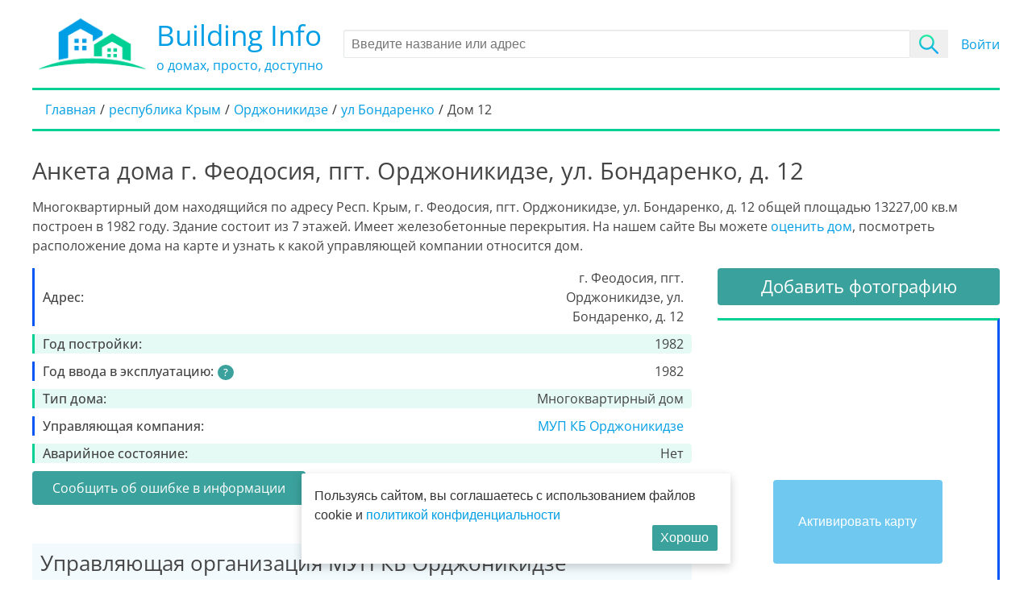

--- FILE ---
content_type: text/html; charset=UTF-8
request_url: https://building-info.ru/respublika-krym/pgt-ordjonikidze/home-9199851
body_size: 9575
content:
<!DOCTYPE html>
<html lang="ru-RU">
<head>
    <meta charset="UTF-8">
    <meta http-equiv="X-UA-Compatible" content="IE=edge">
    <meta name="viewport" content="width=device-width, initial-scale=1">
    <meta http-equiv="x-dns-prefetch-control" content="on">

    <title>Информация о доме по адресу г. Феодосия,  пгт. Орджоникидзе,  ул. Бондаренко,  д. 12</title>
    
    <link rel="apple-touch-icon" sizes="180x180" href="/favicon/apple-touch-icon.png">
    <link rel="icon" type="image/png" sizes="32x32" href="/favicon/favicon-32x32.png">
    <link rel="icon" type="image/png" sizes="16x16" href="/favicon/favicon-16x16.png">
    <link rel="manifest" href="/favicon/site.webmanifest">
    <link rel="mask-icon" href="/favicon/safari-pinned-tab.svg" color="#5bbad5">
    <link rel="shortcut icon" href="/favicon/favicon.ico">
    <meta name="msapplication-TileColor" content="#2b5797">
    <meta name="msapplication-config" content="/favicon/browserconfig.xml">
    <meta name="theme-color" content="#ffffff">
        <link rel="canonical" href="https://building-info.ru/respublika-krym/pgt-ordjonikidze/home-9199851">
        
    
    <link rel="dns-prefetch" href="//mc.yandex.ru">
    <link rel="dns-prefetch" href="//an.yandex.ru">
    <link rel="dns-prefetch" href="//api-maps.yandex.ru">
    <link rel="dns-prefetch" href="//feetct.com">

    <link rel="preload" href="/fonts/OpenSans-Regular.ttf" as="font" crossorigin>

    <meta name="yandex-verification" content="218e2c15c219f7c2" />
    <meta name="google-site-verification" content="heJb2vm7zTd0X7PHpAmxoiYEIOrULdx-XxGcl9LR_SQ" />
            <!-- Yandex.RTB -->
<script>window.yaContextCb=window.yaContextCb||[]</script>
<script src="https://yandex.ru/ads/system/context.js" async></script>        <!-- Yandex.RTB R-A-763219-20 -->
        <script>window.yaContextCb.push(()=>{
            Ya.Context.AdvManager.render({
              type: 'fullscreen',
              platform: 'touch',
              blockId: 'R-A-763219-20'
            })
          })</script>
        
        
    <meta name="description" content="Узнать год постройки дома, ⛆ тип фундамента, ⚒ материал несущих стен, информацию об ⚛ инженерных системах дома по адресу 🏠 Респ. Крым, г. Феодосия, пгт. Орджоникидзе, ул. Бондаренко, д. 12 — Building Info">
<meta property="og:title" content="Информация о доме по адресу г. Феодосия,  пгт. Орджоникидзе,  ул. Бондаренко,  д. 12">
<meta property="og:description" content="Узнать год постройки дома, ⛆ тип фундамента, ⚒ материал несущих стен, информацию об ⚛ инженерных системах дома по адресу 🏠 Респ. Крым, г. Феодосия, пгт. Орджоникидзе, ул. Бондаренко, д. 12 — Building Info">
<meta property="og:type" content="article">
<meta property="og:image" content="https://building-info.ru/images/og_logo.png">
<meta property="og:url" content="https://building-info.ru/respublika-krym/pgt-ordjonikidze/home-9199851">
<meta name="csrf-param" content="_csrf">
<meta name="csrf-token" content="zIhYwsoJkYXCjIgQ7FIIN1PHwFTE7L1Xrj0dzbWPjUCZ_W2NhUL-_ZLe3X6JGTFlMrWxEoKg2DLrf3KYhaK7NQ==">

<link href="/css/style.css?v=1750137085" rel="stylesheet"></head>
<body class="my-scroll">
<div class="wrap">
    <div class="container">
        <div class="header">
    <div class="header__wrapper">
        <div class="header__logo-wrap">
            <a href="/" title="На главную" class="header__home">
                <img alt="logo" title="На главную" class="header__logo" src="/images/logo.png">
                <div class="header__text">
                    <div class="header__sitename">Building Info</div>
                    <div class="header__slogan">о домах, просто, доступно</div>
                </div>
            </a>
        </div>
        <form class="header__search jsSearchForm">
            <input type="text" autocomplete="off" value="" id="jsSearch" class="input" placeholder="Введите название или адрес">
            <input type="submit" value="" class="search__submit-button">
        </form>
        <div class="auth">
                            <a href="/login" class="login df-button" title="Войти в личный кабинет">Войти</a>
                    </div>
    </div>
    <ul class="breadcrumb" itemscope itemtype="http://schema.org/BreadcrumbList"><li itemprop="itemListElement" itemscope itemtype="http://schema.org/ListItem"><a href="/" itemprop="item"><span itemprop="name">Главная</span></a><meta itemprop="position" content="1"></li>
<li itemprop="itemListElement" itemscope itemtype="http://schema.org/ListItem"><a href="/respublika-krym" title="республика Крым, жилищный фонд" itemprop="item"><span itemprop="name">республика Крым</span></a><meta itemprop="position" content="2"></li>
<li itemprop="itemListElement" itemscope itemtype="http://schema.org/ListItem"><a href="/respublika-krym/pgt-ordjonikidze" title="Жилые дома в Орджоникидзе" itemprop="item"><span itemprop="name">Орджоникидзе</span></a><meta itemprop="position" content="3"></li>
<li itemprop="itemListElement" itemscope itemtype="http://schema.org/ListItem"><a href="/respublika-krym/pgt-ordjonikidze/ul-bondarenko" title="ул Бондаренко" itemprop="item"><span itemprop="name">ул Бондаренко</span></a><meta itemprop="position" content="4"></li>
<li class="active" itemprop="itemListElement" itemscope itemtype="http://schema.org/ListItem"><span itemprop="item"><span itemprop="name">Дом 12</span></span><meta itemprop="position" content="5"></li>
</ul>        </div>
                
    <div itemscope itemtype="http://schema.org/Place">
        <h1 class="mb-3" itemprop="name">Анкета дома г. Феодосия,  пгт. Орджоникидзе,  ул. Бондаренко,  д. 12</h1>
                        <div class="mb-3 home__description" itemprop="description">
            Многоквартирный дом находящийся по адресу Респ. Крым, г. Феодосия, пгт. Орджоникидзе, ул. Бондаренко, д. 12 общей площадью 13227,00 кв.м построен в 1982 году. Здание состоит из 7 этажей. Имеет железобетонные перекрытия. На нашем сайте Вы можете <a href="#vote">оценить дом</a>, посмотреть расположение дома на карте и узнать к какой управляющей компании относится дом.                    </div>
        
        
<!-- Yandex.RTB R-A-763219-10 -->
<div id="yandex_rtb_R-A-763219-10" class="rtb__block mb-3"></div>
<script>window.yaContextCb.push(()=>{
    Ya.Context.AdvManager.render({
        renderTo: 'yandex_rtb_R-A-763219-10',
        blockId: 'R-A-763219-10'
    })
})</script>        
        <div class="section">
            <div class="content__section">
                <div class="content__block mb-5">
                    <div class="home-field" itemprop="address" itemscope itemtype="http://schema.org/PostalAddress">
                        <label>Адрес:</label>
                        <span itemprop="addressLocality">г. Феодосия,  пгт. Орджоникидзе,  ул. Бондаренко,  д. 12</span>
                    </div>
                    <div class="home-field" itemprop="additionalProperty" itemscope
                         itemtype="http://schema.org/PropertyValue">
                        <label itemprop="name">Год постройки:</label>
                        <span itemprop="value">1982</span>
                    </div>
                    <div class="home-field">
                        <label>Год ввода в
                            эксплуатацию:<span class="show-field-info" data-field="exploitation_start_year" data-value="1982">?</span></label>
                        <span>1982</span>
                    </div>
                    <div class="home-field">
                        <label>Тип дома:</label>
                        <span>Многоквартирный дом</span>
                    </div>
                                                                                    <div class="home-field">
                            <label>Управляющая компания:</label>
                            <span>
	                        <a href="/respublika-krym/pgt-ordjonikidze/manager-9011259"
                               title="Управляющая компания по адресу г. Феодосия,  пгт. Орджоникидзе,  ул. Бондаренко,  д. 12 в Орджоникидзе">
	                            МУП КБ Орджоникидзе	                        </a>
	                    </span>
                        </div>
                    
                    <div class="home-field">
                        <label>Аварийное состояние:</label>
                                                    <span>Нет</span>
                                            </div>
                    <div class="home-action-panel">
                        <a class="alarm-button button-inline"
                           href="/error-report/8982210">
                            Сообщить об ошибке в информации
                        </a>
                    </div>
                </div>
                                    <div class="manager-preview">
                        <h2>Управляющая организация МУП КБ Орджоникидзе </h2>
                        <div class="manager-preview__address">
                            г. Феодосия, пгт. Орджоникидзе, ул. Бондаренко, д. 12                        </div>
                        
    <div class="worktime__section">
        <div class="worktime__day">
            <div class="worktime__weekday worktime__title">График работы</div>
            <div class="worktime__open">
                Рабочее время
            </div>
                            <div class="worktime__break">
                    Перерыв
                </div>
                    </div>
                                <div class="worktime__day ">
                <div class="worktime__weekday">Понедельник</div>
                <div class="worktime__open">
                                            08:00 - 17:00                                    </div>
                
                                    <div class="worktime__break">
                        12:00 - 13:00                    </div>
                            </div>
                                            <div class="worktime__day ">
                <div class="worktime__weekday">Вторник</div>
                <div class="worktime__open">
                                            08:00 - 17:00                                    </div>
                
                                    <div class="worktime__break">
                        12:00 - 13:00                    </div>
                            </div>
                                            <div class="worktime__day ">
                <div class="worktime__weekday">Среда</div>
                <div class="worktime__open">
                                            08:00 - 17:00                                    </div>
                
                                    <div class="worktime__break">
                        12:00 - 13:00                    </div>
                            </div>
                        </div>
                        <a class="manager-preview__link" href="/respublika-krym/pgt-ordjonikidze/manager-9011259"
                           title="Управляющая компания по адресу г. Феодосия,  пгт. Орджоникидзе,  ул. Бондаренко,  д. 12 в Орджоникидзе">
                            подробнее
                        </a>
                    </div>
                                <div class="content__block mb-5">
                    <h2 class="icon-main-params mb-3">Основные параметры дома</h2>
                    <div class="home-field" itemprop="additionalProperty" itemscope
                         itemtype="http://schema.org/PropertyValue">
                        <label itemprop="name">Максимальное количество этажей:</label>
                        <span itemprop="value">7</span>
                    </div>
                                            <div class="home-field" itemprop="additionalProperty" itemscope
                             itemtype="http://schema.org/PropertyValue">
                            <label itemprop="name">Минимальное количество этажей:</label>
                            <span itemprop="value">5</span>
                        </div>
                                                                <div class="home-field" itemprop="additionalProperty" itemscope
                             itemtype="http://schema.org/PropertyValue">
                            <label itemprop="name">Количество подъездов:</label>
                            <span itemprop="value">13 шт.</span>
                        </div>
                                                                                    <div class="home-field" itemprop="additionalProperty" itemscope
                             itemtype="http://schema.org/PropertyValue">
                            <label itemprop="name">Количество жилых помещений:</label>
                            <span itemprop="value">145 шт.</span>
                        </div>
                                                                                    <div class="home-field" itemprop="additionalProperty" itemscope
                             itemtype="http://schema.org/PropertyValue">
                            <label itemprop="name">Общая площадь дома:</label>
                            <span itemprop="value">13227,00 кв.м</span>
                        </div>
                                                                <div class="home-field" itemprop="additionalProperty" itemscope
                             itemtype="http://schema.org/PropertyValue">
                            <label itemprop="name">Жилая площадь дома:</label>
                            <span itemprop="value">8620,50 кв.м</span>
                        </div>
                                                                <div class="home-field" itemprop="additionalProperty" itemscope
                             itemtype="http://schema.org/PropertyValue">
                            <label itemprop="name">Нежилая площадь дома:</label>
                            <span itemprop="value">178,00 кв.м</span>
                        </div>
                                                                <div class="home-field" itemprop="additionalProperty" itemscope
                             itemtype="http://schema.org/PropertyValue">
                            <label itemprop="name">Площадь, входящая в состав общего
                                имущества:<span class="show-field-info" data-field="area_common_property" data-value="4606,50">?</span></label>
                            <span itemprop="value">4606,50 кв.м</span>
                        </div>
                                                                                                        <div class="home-field" itemprop="additionalProperty" itemscope
                             itemtype="http://schema.org/PropertyValue">
                            <label itemprop="name">Класс энергетической
                                эффективности:<span class="show-field-info" data-field="energy_efficiency" data-value="Не присвоен">?</span></label>
                            <span itemprop="value">Не присвоен</span>
                        </div>
                                      
                                    </div>
            </div>
            <div class="sidebar__section">
                                    <h3 class="sidebar__photo-btn mb-3 js-toggle-photo js-m-add">Добавить фотографию</h3>
                    <div class="sidebar__photo-wrapper js-sidebar-photo mb-3">
                        <div class="sidebar__photo-preview">
                            <input type="file" name="domik" class="sidebar__photo-add js-add-photo">
                            <img class="sidebar__photo-template" alt="Добавить фотографию"
                                 src="/images/empty-photo.png">
                        </div>
                        <div class="sidebar__photo-save button-inline js-save-photo" data-id="8982210">
                            Сохранить
                        </div>
                    </div>
                                                    <div id="homeMap" data-lat="44.9624" data-lon="35.3582" style="background-image: url('https://static-maps.yandex.ru/1.x/?ll=35.3582,44.9624&z=4&l=map&size=300,450&spn=0.005,0.005&pt=35.3582,44.9624,pm2ntm')">
                        <button class="panel__map-activate js-map-active">
                            Активировать карту
                        </button>
                    </div>
                                                    <div class="sidebar__block">
                        
<!-- Yandex.RTB R-A-763219-18 -->
<div id="yandex_rtb_R-A-763219-18" class="rtb__block mb-3"></div>
<script>window.yaContextCb.push(()=>{
    Ya.Context.AdvManager.render({
        renderTo: 'yandex_rtb_R-A-763219-18',
        blockId: 'R-A-763219-18'
    })
})</script>                    </div>
                            </div>
        </div>
        <div class="section mb-5">
            <div class="content__section">
                    <div class="mb-5 content__block">
        <h2 class="icon-engineer mb-3">Инженерные решения</h2>
                    <div class="home-field">
                <label>Тип системы электроснабжения:</label>
                <span>Центральное</span>
            </div>
                            <div class="home-field">
                <label>Количество вводов в дом:</label>
                <span>3 шт.</span>
            </div>
                            <div class="home-field">
                <label>Тип системы теплоснабжения:<span class="show-field-info" data-field="heating_type" data-value="Центральное">?</span></label>
                <span>Центральное</span>
            </div>
                            <div class="home-field">
                <label>Тип системы горячего водоснабжения:</label>
                <span>Отсутствует</span>
            </div>
                            <div class="home-field">
                <label>Тип системы холодного водоснабжения:</label>
                <span>Центральное</span>
            </div>
                            <div class="home-field">
                <label>Тип системы водоотведения:</label>
                <span>Центральное</span>
            </div>
                                    <div class="home-field">
                <label>Тип системы газоснабжения:</label>
                <span>Центральное</span>
            </div>
                            <div class="home-field">
                <label>Тип системы вентиляции:</label>
                <span>Вытяжная вентиляция</span>
            </div>
                            <div class="home-field">
                <label>Тип системы пожаротушения:</label>
                <span>Отсутствует</span>
            </div>
                            <div class="home-field">
                <label>Тип системы водостоков:</label>
                <span>Внутренние водостоки</span>
            </div>
            </div>
                                <h2 class="icon-construct mb-3">Конструктивные элементы дома</h2>
                <div class="home-field" itemprop="additionalProperty" itemscope
                     itemtype="http://schema.org/PropertyValue">
                    <label itemprop="name">Тип
                        фундамента: <span class="show-field-info" data-field="foundation_type" data-value="Ленточный">?</span></label>
                    <span itemprop="value">Ленточный</span>
                </div>
                <div class="home-field" itemprop="additionalProperty" itemscope
                     itemtype="http://schema.org/PropertyValue">
                    <label itemprop="name">Материал несущих стен:</label>
                    <span itemprop="value">Блочные</span>
                </div>
                <div class="home-field" itemprop="additionalProperty" itemscope
                     itemtype="http://schema.org/PropertyValue">
                    <label itemprop="name">Перекрытия:</label>
                    <span itemprop="value">Железобетонные</span>
                </div>
                <div class="home-field" itemprop="additionalProperty" itemscope
                     itemtype="http://schema.org/PropertyValue">
                    <label itemprop="name">Тип мусоропровода:</label>
                    <span itemprop="value">Отсутствует</span>
                </div>
                
                <h2 class="icon-social mt-5 mb-3">Благоустройство дома</h2>
                <div class="home-field" itemprop="additionalProperty" itemscope
                     itemtype="http://schema.org/PropertyValue">
                    <label itemprop="name">Спортивная площадка:</label>
                    <span itemprop="value">Имеется</span>
                </div>
                <div class="home-field" itemprop="additionalProperty" itemscope
                     itemtype="http://schema.org/PropertyValue">
                    <label itemprop="name">Детская площадка:</label>
                    <span itemprop="value">Имеется</span>
                </div>
                                
                                
                                    <h2 class="mt-5 mb-3">Капитальный ремонт дома г. Феодосия,  пгт. Орджоникидзе,  ул. Бондаренко,  д. 12</h2>
<div class="content__block">
    <div class="home-field" itemprop="additionalProperty" itemscope itemtype="http://schema.org/PropertyValue">
    <label itemprop="name">Способ формирования фонда капитального ремонта:</label>
    <span itemprop="value">Счет регионального оператора</span>
</div>
    <div class="home-field" itemprop="additionalProperty" itemscope itemtype="http://schema.org/PropertyValue">
    <label itemprop="name">Дата принятия решения о способе формирования фонда капитального ремонта:</label>
    <span itemprop="value">05.08.2016</span>
</div>
    <div class="home-field" itemprop="additionalProperty" itemscope itemtype="http://schema.org/PropertyValue">
    <label itemprop="name">БИК банка, в котором открыт специальный счет:</label>
    <span itemprop="value">043510607</span>
</div>
    <div class="home-field" itemprop="additionalProperty" itemscope itemtype="http://schema.org/PropertyValue">
    <label itemprop="name">Объем собранных средств:</label>
    <span itemprop="value">1944,34000 тыс.руб.</span>
</div>
    <div class="home-field" itemprop="additionalProperty" itemscope itemtype="http://schema.org/PropertyValue">
    <label itemprop="name">Задолженность собственников по взносам:</label>
    <span itemprop="value">1082,18000 тыс.руб.</span>
</div>
    <div class="home-field" itemprop="additionalProperty" itemscope itemtype="http://schema.org/PropertyValue">
    <label itemprop="name">Израсходовано всего средств на выполнение работ:</label>
    <span itemprop="value">0,00000 тыс.руб.</span>
</div>
    <div class="home-field" itemprop="additionalProperty" itemscope itemtype="http://schema.org/PropertyValue">
    <label itemprop="name">Израсходовано субсидий на выполнение работ:</label>
    <span itemprop="value">0,00000 тыс.руб.</span>
</div>
        <div class="home-field" itemprop="additionalProperty" itemscope itemtype="http://schema.org/PropertyValue">
    <label itemprop="name">Дата актуализации информации о финансировании:</label>
    <span itemprop="value">2021-07-31</span>
</div>
    <div class="home-field" itemprop="additionalProperty" itemscope itemtype="http://schema.org/PropertyValue">
    <label itemprop="name">Дата наступления обязанности по уплате взносов:</label>
    <span itemprop="value">01.09.2016</span>
</div>
    <div class="home-field" itemprop="additionalProperty" itemscope itemtype="http://schema.org/PropertyValue">
    <label itemprop="name">Размер взноса собственников:</label>
    <span itemprop="value">6,50 руб.</span>
</div>
</div>

    <div class="content__block">
        <nav class="tab-nav__container">
                                        <h3 class="tab-nav tab-nav__active" data-nav="tab-1">Инженерные системы</h3>
                    </nav>
        <div class="tab__container m0">
                                        <div class="tab__content mb-4 tab__active" id="tab-1">
                                        <div class="work-field__wrapper">
        <div class="work-title">Инженерные системы (все виды)</div>
                                                                                                                                            <div class="work-field">
        <label>Год проведения последнего ремонта:</label>
        <span>1982</span>
    </div>
     </div>
                                        <div class="work-field__wrapper">
        <div class="work-title">Общий код многоквартирного дома (конструктивные элементы и инженерные системы всех видов)</div>
                                                                                                                                            <div class="work-field">
        <label>Год проведения последнего ремонта:</label>
        <span>1982</span>
    </div>
     </div>
                                        <div class="work-field__wrapper">
        <div class="work-title">Фундамент</div>
                                                                                                                            <div class="work-field">
        <label>Тип фундамента:</label>
        <span>Ленточный</span>
    </div>
                    <div class="work-field">
        <label>Год проведения последнего ремонта:</label>
        <span>1982</span>
    </div>
     </div>
                                        <div class="work-field__wrapper">
        <div class="work-title">Крыша</div>
                                                                                    <div class="work-field">
        <label>Тип крыши и кровли:</label>
        <span>Плоская, из иного материала</span>
    </div>
            <div class="work-field">
        <label>Площадь кровли:</label>
        <span>2635,00</span>
    </div>
                                                    <div class="work-field">
        <label>Год проведения последнего ремонта:</label>
        <span>1982</span>
    </div>
     </div>
                                        <div class="work-field__wrapper">
        <div class="work-title">Фасад</div>
                                                                                                                    <div class="work-field">
        <label>Площадь фасада:</label>
        <span>6270,00</span>
    </div>
                            <div class="work-field">
        <label>Год проведения последнего ремонта:</label>
        <span>1982</span>
    </div>
     </div>
                                        <div class="work-field__wrapper">
        <div class="work-title">Подвал</div>
                                                                                                    <div class="work-field">
        <label>Площадь подвала по полу:</label>
        <span>2645,40</span>
    </div>
                                            <div class="work-field">
        <label>Год проведения последнего ремонта:</label>
        <span>1982</span>
    </div>
     </div>
                                </div>
                    </div>
    </div>


                    
                
                <!--noindex-->
<div class="vote__block mt-5">
    <a id="vote"></a>
    <h3 class="mb-3">Оценить дом по параметрам</h3>
    <div class="how-to">
        Пройдите опрос о вашем доме и расскажите другим людям о его преимуществах и недостатках. Оценка производится по пятибальной шкале:
        чем больше звезд, тем лучше оценка.
    </div>
    <ul>
            <li class="vote__line" data-prop-id="1" data-home-id="8982210">
            <span class="vote__label">Общественный транспорт</span>
            <div class="vote__icons">
                                    <input id="icon-5-1" type="radio" name="vote-1" required="" value="5">
                    <label for="icon-5-1">
                        <svg>
                            <use xlink:href="#star"></use>
                        </svg>
                    </label>
                                    <input id="icon-4-1" type="radio" name="vote-1" required="" value="4">
                    <label for="icon-4-1">
                        <svg>
                            <use xlink:href="#star"></use>
                        </svg>
                    </label>
                                    <input id="icon-3-1" type="radio" name="vote-1" required="" value="3">
                    <label for="icon-3-1">
                        <svg>
                            <use xlink:href="#star"></use>
                        </svg>
                    </label>
                                    <input id="icon-2-1" type="radio" name="vote-1" required="" value="2">
                    <label for="icon-2-1">
                        <svg>
                            <use xlink:href="#star"></use>
                        </svg>
                    </label>
                                    <input id="icon-1-1" type="radio" name="vote-1" required="" value="1">
                    <label for="icon-1-1">
                        <svg>
                            <use xlink:href="#star"></use>
                        </svg>
                    </label>
                            </div>
        </li>
            <li class="vote__line" data-prop-id="2" data-home-id="8982210">
            <span class="vote__label">Магазины рядом</span>
            <div class="vote__icons">
                                    <input id="icon-5-2" type="radio" name="vote-2" required="" value="5">
                    <label for="icon-5-2">
                        <svg>
                            <use xlink:href="#star"></use>
                        </svg>
                    </label>
                                    <input id="icon-4-2" type="radio" name="vote-2" required="" value="4">
                    <label for="icon-4-2">
                        <svg>
                            <use xlink:href="#star"></use>
                        </svg>
                    </label>
                                    <input id="icon-3-2" type="radio" name="vote-2" required="" value="3">
                    <label for="icon-3-2">
                        <svg>
                            <use xlink:href="#star"></use>
                        </svg>
                    </label>
                                    <input id="icon-2-2" type="radio" name="vote-2" required="" value="2">
                    <label for="icon-2-2">
                        <svg>
                            <use xlink:href="#star"></use>
                        </svg>
                    </label>
                                    <input id="icon-1-2" type="radio" name="vote-2" required="" value="1">
                    <label for="icon-1-2">
                        <svg>
                            <use xlink:href="#star"></use>
                        </svg>
                    </label>
                            </div>
        </li>
            <li class="vote__line" data-prop-id="3" data-home-id="8982210">
            <span class="vote__label">Наличие парковочных мест</span>
            <div class="vote__icons">
                                    <input id="icon-5-3" type="radio" name="vote-3" required="" value="5">
                    <label for="icon-5-3">
                        <svg>
                            <use xlink:href="#star"></use>
                        </svg>
                    </label>
                                    <input id="icon-4-3" type="radio" name="vote-3" required="" value="4">
                    <label for="icon-4-3">
                        <svg>
                            <use xlink:href="#star"></use>
                        </svg>
                    </label>
                                    <input id="icon-3-3" type="radio" name="vote-3" required="" value="3">
                    <label for="icon-3-3">
                        <svg>
                            <use xlink:href="#star"></use>
                        </svg>
                    </label>
                                    <input id="icon-2-3" type="radio" name="vote-3" required="" value="2">
                    <label for="icon-2-3">
                        <svg>
                            <use xlink:href="#star"></use>
                        </svg>
                    </label>
                                    <input id="icon-1-3" type="radio" name="vote-3" required="" value="1">
                    <label for="icon-1-3">
                        <svg>
                            <use xlink:href="#star"></use>
                        </svg>
                    </label>
                            </div>
        </li>
            <li class="vote__line" data-prop-id="4" data-home-id="8982210">
            <span class="vote__label">Доступность школы и детского сада </span>
            <div class="vote__icons">
                                    <input id="icon-5-4" type="radio" name="vote-4" required="" value="5">
                    <label for="icon-5-4">
                        <svg>
                            <use xlink:href="#star"></use>
                        </svg>
                    </label>
                                    <input id="icon-4-4" type="radio" name="vote-4" required="" value="4">
                    <label for="icon-4-4">
                        <svg>
                            <use xlink:href="#star"></use>
                        </svg>
                    </label>
                                    <input id="icon-3-4" type="radio" name="vote-4" required="" value="3">
                    <label for="icon-3-4">
                        <svg>
                            <use xlink:href="#star"></use>
                        </svg>
                    </label>
                                    <input id="icon-2-4" type="radio" name="vote-4" required="" value="2">
                    <label for="icon-2-4">
                        <svg>
                            <use xlink:href="#star"></use>
                        </svg>
                    </label>
                                    <input id="icon-1-4" type="radio" name="vote-4" required="" value="1">
                    <label for="icon-1-4">
                        <svg>
                            <use xlink:href="#star"></use>
                        </svg>
                    </label>
                            </div>
        </li>
            <li class="vote__line" data-prop-id="5" data-home-id="8982210">
            <span class="vote__label">Безопасность района</span>
            <div class="vote__icons">
                                    <input id="icon-5-5" type="radio" name="vote-5" required="" value="5">
                    <label for="icon-5-5">
                        <svg>
                            <use xlink:href="#star"></use>
                        </svg>
                    </label>
                                    <input id="icon-4-5" type="radio" name="vote-5" required="" value="4">
                    <label for="icon-4-5">
                        <svg>
                            <use xlink:href="#star"></use>
                        </svg>
                    </label>
                                    <input id="icon-3-5" type="radio" name="vote-5" required="" value="3">
                    <label for="icon-3-5">
                        <svg>
                            <use xlink:href="#star"></use>
                        </svg>
                    </label>
                                    <input id="icon-2-5" type="radio" name="vote-5" required="" value="2">
                    <label for="icon-2-5">
                        <svg>
                            <use xlink:href="#star"></use>
                        </svg>
                    </label>
                                    <input id="icon-1-5" type="radio" name="vote-5" required="" value="1">
                    <label for="icon-1-5">
                        <svg>
                            <use xlink:href="#star"></use>
                        </svg>
                    </label>
                            </div>
        </li>
            <li class="vote__line" data-prop-id="6" data-home-id="8982210">
            <span class="vote__label">Благоустройство двора</span>
            <div class="vote__icons">
                                    <input id="icon-5-6" type="radio" name="vote-6" required="" value="5">
                    <label for="icon-5-6">
                        <svg>
                            <use xlink:href="#star"></use>
                        </svg>
                    </label>
                                    <input id="icon-4-6" type="radio" name="vote-6" required="" value="4">
                    <label for="icon-4-6">
                        <svg>
                            <use xlink:href="#star"></use>
                        </svg>
                    </label>
                                    <input id="icon-3-6" type="radio" name="vote-6" required="" value="3">
                    <label for="icon-3-6">
                        <svg>
                            <use xlink:href="#star"></use>
                        </svg>
                    </label>
                                    <input id="icon-2-6" type="radio" name="vote-6" required="" value="2">
                    <label for="icon-2-6">
                        <svg>
                            <use xlink:href="#star"></use>
                        </svg>
                    </label>
                                    <input id="icon-1-6" type="radio" name="vote-6" required="" value="1">
                    <label for="icon-1-6">
                        <svg>
                            <use xlink:href="#star"></use>
                        </svg>
                    </label>
                            </div>
        </li>
            <li class="vote__line" data-prop-id="7" data-home-id="8982210">
            <span class="vote__label">Парки поблизости</span>
            <div class="vote__icons">
                                    <input id="icon-5-7" type="radio" name="vote-7" required="" value="5">
                    <label for="icon-5-7">
                        <svg>
                            <use xlink:href="#star"></use>
                        </svg>
                    </label>
                                    <input id="icon-4-7" type="radio" name="vote-7" required="" value="4">
                    <label for="icon-4-7">
                        <svg>
                            <use xlink:href="#star"></use>
                        </svg>
                    </label>
                                    <input id="icon-3-7" type="radio" name="vote-7" required="" value="3">
                    <label for="icon-3-7">
                        <svg>
                            <use xlink:href="#star"></use>
                        </svg>
                    </label>
                                    <input id="icon-2-7" type="radio" name="vote-7" required="" value="2">
                    <label for="icon-2-7">
                        <svg>
                            <use xlink:href="#star"></use>
                        </svg>
                    </label>
                                    <input id="icon-1-7" type="radio" name="vote-7" required="" value="1">
                    <label for="icon-1-7">
                        <svg>
                            <use xlink:href="#star"></use>
                        </svg>
                    </label>
                            </div>
        </li>
            <li class="vote__line" data-prop-id="8" data-home-id="8982210">
            <span class="vote__label">Чистота в подъездах</span>
            <div class="vote__icons">
                                    <input id="icon-5-8" type="radio" name="vote-8" required="" value="5">
                    <label for="icon-5-8">
                        <svg>
                            <use xlink:href="#star"></use>
                        </svg>
                    </label>
                                    <input id="icon-4-8" type="radio" name="vote-8" required="" value="4">
                    <label for="icon-4-8">
                        <svg>
                            <use xlink:href="#star"></use>
                        </svg>
                    </label>
                                    <input id="icon-3-8" type="radio" name="vote-8" required="" value="3">
                    <label for="icon-3-8">
                        <svg>
                            <use xlink:href="#star"></use>
                        </svg>
                    </label>
                                    <input id="icon-2-8" type="radio" name="vote-8" required="" value="2">
                    <label for="icon-2-8">
                        <svg>
                            <use xlink:href="#star"></use>
                        </svg>
                    </label>
                                    <input id="icon-1-8" type="radio" name="vote-8" required="" value="1">
                    <label for="icon-1-8">
                        <svg>
                            <use xlink:href="#star"></use>
                        </svg>
                    </label>
                            </div>
        </li>
            <li class="vote__line" data-prop-id="9" data-home-id="8982210">
            <span class="vote__label">Экологичность района</span>
            <div class="vote__icons">
                                    <input id="icon-5-9" type="radio" name="vote-9" required="" value="5">
                    <label for="icon-5-9">
                        <svg>
                            <use xlink:href="#star"></use>
                        </svg>
                    </label>
                                    <input id="icon-4-9" type="radio" name="vote-9" required="" value="4">
                    <label for="icon-4-9">
                        <svg>
                            <use xlink:href="#star"></use>
                        </svg>
                    </label>
                                    <input id="icon-3-9" type="radio" name="vote-9" required="" value="3">
                    <label for="icon-3-9">
                        <svg>
                            <use xlink:href="#star"></use>
                        </svg>
                    </label>
                                    <input id="icon-2-9" type="radio" name="vote-9" required="" value="2">
                    <label for="icon-2-9">
                        <svg>
                            <use xlink:href="#star"></use>
                        </svg>
                    </label>
                                    <input id="icon-1-9" type="radio" name="vote-9" required="" value="1">
                    <label for="icon-1-9">
                        <svg>
                            <use xlink:href="#star"></use>
                        </svg>
                    </label>
                            </div>
        </li>
        </ul>
</div>
<!--/noindex-->            </div>
            <div class="sidebar__section">
                <!--noindex-->
                <div class="articles-block">
                    <h3>Читают сейчас</h3>
                                            <a rel="nofollow"
                           href="/article/povyshenie-tarifov-jku-v-2021-godu"
                           class="articles-block__link"
                           title="Повышение тарифов ЖКУ в 2021 году">
                            Повышение тарифов ЖКУ в 2021 году                        </a>
                                            <a rel="nofollow"
                           href="/article/rost-tarifov-s-1-iyulya-2020"
                           class="articles-block__link"
                           title="Рост тарифов с 1 июля 2020">
                            Рост тарифов с 1 июля 2020                        </a>
                                            <a rel="nofollow"
                           href="/article/pochemu-arenda-vygodnee-pokupki-kvartiry-v-ipoteku"
                           class="articles-block__link"
                           title="Почему аренда выгоднее покупки квартиры в ипотеку?">
                            Почему аренда выгоднее покупки квартиры в ипотеку?                        </a>
                                            <a rel="nofollow"
                           href="/article/kak-pravilyno-prinyaty-novuyu-kvartiru-u-zastroyschika"
                           class="articles-block__link"
                           title="Как правильно принять новую квартиру у застройщика">
                            Как правильно принять новую квартиру у застройщика                        </a>
                                            <a rel="nofollow"
                           href="/article/pryamye-raschety-s-postavschikami-uslug-udobno-i-vygodno"
                           class="articles-block__link"
                           title="Прямые расчеты с поставщиками услуг – удобно и выгодно">
                            Прямые расчеты с поставщиками услуг – удобно и выгодно                        </a>
                                    </div>
                <!--/noindex-->
                
                                
                                
<!-- Yandex.RTB R-A-763219-9 -->
<div id="yandex_rtb_R-A-763219-9" class="rtb__block sidebar__block sidebar__adv"></div>
<script>window.yaContextCb.push(()=>{
    Ya.Context.AdvManager.render({
        renderTo: 'yandex_rtb_R-A-763219-9',
        blockId: 'R-A-763219-9'
    })
})</script>                
            </div>
        </div>
                    <div class="mb-5">
                <h3 class="mb-3">Жилой дом на ул Бондаренко                    , 12 на панораме Орджоникидзе</h3>
                <div id="pano" class="yandexPano" data-lat="44.9624" data-lon="35.3582">
                    <div class="pano__overlay">
                        <div class="pano__text">Показать панораму</div>
                    </div>
                </div>
            </div>
        
            </div>
    </div>
</div>


<footer class="footer">
    <div class="container">
        <div class="section">
            <div class="footer__copyright">
                <img alt="logo" title="Building Info" class="footer__logo pr-2" src="/images/logo_bottom.png">
                <div class="footer__text">
                    <div>Building Info</div>
                    <div>&copy; 2026 &mdash; информация о домах в режиме Online</div>
                </div>
            </div>
            <div class="footer__links">
                <a href="/privacy-policy" title="Политика в отношении обработки персональных данных">Политика обработки ПД</a>
                <a href="/projects"  title="Проекты домов">Проекты домов</a>
                <a href="/feedback" title="Обратная связь">Обратная связь</a>
                <!-- Yandex.Metrika counter -->
                <script type="text/javascript" >
                    (function(m,e,t,r,i,k,a){m[i]=m[i]||function(){(m[i].a=m[i].a||[]).push(arguments)};
                        m[i].l=1*new Date();k=e.createElement(t),a=e.getElementsByTagName(t)[0],k.async=1,k.src=r,a.parentNode.insertBefore(k,a)})
                    (window, document, "script", "https://mc.yandex.ru/metrika/tag.js", "ym");

                    ym(72163909, "init", {
                        clickmap:true,
                        trackLinks:true,
                        accurateTrackBounce:true
                    });
                </script>
                <noscript><div><img src="https://mc.yandex.ru/watch/72163909" style="position:absolute; left:-9999px;" alt="" /></div></noscript>
                <!-- /Yandex.Metrika counter -->
            </div>
        </div>
    </div>
</footer>
<div class="popup">
    <div class="modal micromodal-slide" id="modal" aria-hidden="true">
        <div class="modal__overlay" tabindex="-1" data-micromodal-close data-custom-close>
            <div class="modal__container" role="dialog" aria-modal="true" aria-labelledby="write-title">

            </div>
        </div>
    </div>
</div>

    <div id="yandex_rtb_R-A-763219-22">
    </div>
    <script>
      window.yaContextCb.push(() => {
        Ya.Context.AdvManager.renderFeed({
          blockId: 'R-A-763219-22',
          renderTo: 'yandex_rtb_R-A-763219-22'
        })
      })
      window.yaContextCb.push(() => {
        Ya.Context.AdvManager.render({
          blockId: 'R-A-763219-24',
          type: 'floorAd' // topAd или floorAd
        })
      })

      const feed = document.getElementById('yandex_rtb_R-A-763219-22'); // ID из поля renderTo
      const callback = (entries) => {
        entries.forEach((entry) => {
          if (entry.isIntersecting) {
            Ya.Context.AdvManager.destroy({blockId: 'R-A-763219-24'});
          }
        });
      };
      const observer = new IntersectionObserver(callback, {
        threshold: 0,
      });
      observer.observe(feed);
    </script>

<script src="//api-maps.yandex.ru/2.1/?lang=ru_RU&amp;apikey=cc2cc293-3763-4c40-8a65-e08bd8d34ac1" defer="defer"></script>
<script src="/js/app.js?v=1750137085" defer="defer"></script><div class="svg-sprite"></div>
</body>
</html>


--- FILE ---
content_type: image/svg+xml
request_url: https://building-info.ru/images/svg/sprites.svg
body_size: 435076
content:
<?xml version="1.0" encoding="UTF-8"?><!DOCTYPE svg PUBLIC "-//W3C//DTD SVG 1.1//EN" "http://www.w3.org/Graphics/SVG/1.1/DTD/svg11.dtd"><svg xmlns="http://www.w3.org/2000/svg" xmlns:xlink="http://www.w3.org/1999/xlink"><defs><font id="glyphicons_halflingsregular" horiz-adv-x="1200"><font-face units-per-em="1200" ascent="960" descent="-240"/><missing-glyph horiz-adv-x="500"/><glyph horiz-adv-x="0"/><glyph horiz-adv-x="400"/><glyph unicode=" "/><glyph unicode="*" d="M600 1100q15 0 34-1.5t30-3.5l11-1q10-2 17.5-10.5t7.5-18.5v-224l158 158q7 7 18 8t19-6l106-106q7-8 6-19t-8-18l-158-158h224q10 0 18.5-7.5t10.5-17.5q6-41 6-75 0-15-1.5-34t-3.5-30l-1-11q-2-10-10.5-17.5t-18.5-7.5h-224l158-158q7-7 8-18t-6-19l-106-106q-8-7-19-6t-18 8l-158 158v-224q0-10-7.5-18.5t-17.5-10.5q-41-6-75-6-15 0-34 1.5t-30 3.5l-11 1q-10 2-17.5 10.5t-7.5 18.5v224l-158-158q-7-7-18-8t-19 6l-106 106q-7 8-6 19t8 18l158 158h-224q-10 0-18.5 7.5t-10.5 17.5q-6 41-6 75 0 15 1.5 34t3.5 30l1 11q2 10 10.5 17.5t18.5 7.5h224l-158 158q-7 7-8 18t6 19l106 106q8 7 19 6t18-8l158-158v224q0 10 7.5 18.5t17.5 10.5q41 6 75 6z"/><glyph unicode="+" d="M450 1100h200q21 0 35.5-14.5t14.5-35.5v-350h350q21 0 35.5-14.5t14.5-35.5v-200q0-21-14.5-35.5t-35.5-14.5h-350v-350q0-21-14.5-35.5t-35.5-14.5h-200q-21 0-35.5 14.5t-14.5 35.5v350h-350q-21 0-35.5 14.5t-14.5 35.5v200q0 21 14.5 35.5t35.5 14.5h350v350q0 21 14.5 35.5t35.5 14.5z"/><glyph unicode="&#xA0;"/><glyph unicode="&#xA5;" d="M825 1100h250q10 0 12.5-5t-5.5-13l-364-364q-6-6-11-18h268q10 0 13-6t-3-14l-120-160q-6-8-18-14t-22-6h-125v-100h275q10 0 13-6t-3-14l-120-160q-6-8-18-14t-22-6h-125v-174q0-11-7.5-18.5t-18.5-7.5h-148q-11 0-18.5 7.5t-7.5 18.5v174h-275q-10 0-13 6t3 14l120 160q6 8 18 14t22 6h125v100h-275q-10 0-13 6t3 14l120 160q6 8 18 14t22 6h118q-5 12-11 18l-364 364q-8 8-5.5 13t12.5 5h250q25 0 43-18l164-164q8-8 18-8t18 8l164 164q18 18 43 18z"/><glyph unicode="&#x2000;" horiz-adv-x="650"/><glyph unicode="&#x2001;" horiz-adv-x="1300"/><glyph unicode="&#x2002;" horiz-adv-x="650"/><glyph unicode="&#x2003;" horiz-adv-x="1300"/><glyph unicode="&#x2004;" horiz-adv-x="433"/><glyph unicode="&#x2005;" horiz-adv-x="325"/><glyph unicode="&#x2006;" horiz-adv-x="216"/><glyph unicode="&#x2007;" horiz-adv-x="216"/><glyph unicode="&#x2008;" horiz-adv-x="162"/><glyph unicode="&#x2009;" horiz-adv-x="260"/><glyph unicode="&#x200A;" horiz-adv-x="72"/><glyph unicode="&#x202F;" horiz-adv-x="260"/><glyph unicode="&#x205F;" horiz-adv-x="325"/><glyph unicode="&#x20AC;" d="M744 1198q242 0 354-189 60-104 66-209h-181q0 45-17.5 82.5t-43.5 61.5-58 40.5-60.5 24-51.5 7.5q-19 0-40.5-5.5t-49.5-20.5-53-38-49-62.5-39-89.5h379l-100-100h-300q-6-50-6-100h406l-100-100h-300q9-74 33-132t52.5-91 61.5-54.5 59-29 47-7.5q22 0 50.5 7.5t60.5 24.5 58 41 43.5 61 17.5 80h174q-30-171-128-278-107-117-274-117-206 0-324 158-36 48-69 133t-45 204h-217l100 100h112q1 47 6 100h-218l100 100h134q20 87 51 153.5t62 103.5q117 141 297 141z"/><glyph unicode="&#x20BD;" d="M428 1200h350q67 0 120-13t86-31 57-49.5 35-56.5 17-64.5 6.5-60.5.5-57v-16.5-16.5q0-36-.5-57t-6.5-61-17-65-35-57-57-50.5-86-31.5-120-13h-178l-2-100h288q10 0 13-6t-3-14l-120-160q-6-8-18-14t-22-6h-138v-175q0-11-5.5-18t-15.5-7h-149q-10 0-17.5 7.5t-7.5 17.5v175h-267q-10 0-13 6t3 14l120 160q6 8 18 14t22 6h117v100h-267q-10 0-13 6t3 14l120 160q6 8 18 14t22 6h117v475q0 10 7.5 17.5t17.5 7.5zM600 1000v-300h203q64 0 86.5 33t22.5 119q0 84-22.5 116t-86.5 32h-203z"/><glyph unicode="&#x2212;" d="M250 700h800q21 0 35.5-14.5t14.5-35.5v-200q0-21-14.5-35.5t-35.5-14.5h-800q-21 0-35.5 14.5t-14.5 35.5v200q0 21 14.5 35.5t35.5 14.5z"/><glyph unicode="&#x231B;" d="M1000 1200v-150q0-21-14.5-35.5t-35.5-14.5h-50v-100q0-91-49.5-165.5t-130.5-109.5q81-35 130.5-109.5t49.5-165.5v-150h50q21 0 35.5-14.5t14.5-35.5v-150h-800v150q0 21 14.5 35.5t35.5 14.5h50v150q0 91 49.5 165.5t130.5 109.5q-81 35-130.5 109.5t-49.5 165.5v100h-50q-21 0-35.5 14.5t-14.5 35.5v150h800zM400 1000v-100q0-60 32.5-109.5t87.5-73.5q28-12 44-37t16-55-16-55-44-37q-55-24-87.5-73.5t-32.5-109.5v-150h400v150q0 60-32.5 109.5t-87.5 73.5q-28 12-44 37t-16 55 16 55 44 37q55 24 87.5 73.5t32.5 109.5v100h-400z"/><glyph unicode="&#x25FC;" horiz-adv-x="500" d="M0 0z"/><glyph unicode="&#x2601;" d="M503 1089q110 0 200.5-59.5t134.5-156.5q44 14 90 14 120 0 205-86.5t85-206.5q0-121-85-207.5t-205-86.5h-750q-79 0-135.5 57t-56.5 137q0 69 42.5 122.5t108.5 67.5q-2 12-2 37 0 153 108 260.5t260 107.5z"/><glyph unicode="&#x26FA;" d="M774 1193.5q16-9.5 20.5-27t-5.5-33.5l-136-187 467-746h30q20 0 35-18.5t15-39.5v-42h-1200v42q0 21 15 39.5t35 18.5h30l468 746-135 183q-10 16-5.5 34t20.5 28 34 5.5 28-20.5l111-148 112 150q9 16 27 20.5t34-5zM600 200h377l-182 112-195 534v-646z"/><glyph unicode="&#x2709;" d="M25 1100h1150q10 0 12.5-5t-5.5-13l-564-567q-8-8-18-8t-18 8l-564 567q-8 8-5.5 13t12.5 5zM18 882l264-264q8-8 8-18t-8-18l-264-264q-8-8-13-5.5t-5 12.5v550q0 10 5 12.5t13-5.5zM918 618l264 264q8 8 13 5.5t5-12.5v-550q0-10-5-12.5t-13 5.5l-264 264q-8 8-8 18t8 18zM818 482l364-364q8-8 5.5-13t-12.5-5h-1150q-10 0-12.5 5t5.5 13l364 364q8 8 18 8t18-8l164-164q8-8 18-8t18 8l164 164q8 8 18 8t18-8z"/><glyph unicode="&#x270F;" d="M1011 1210q19 0 33-13l153-153q13-14 13-33t-13-33l-99-92-214 214 95 96q13 14 32 14zM1013 800l-615-614-214 214 614 614zM317 96l-333-112 110 335z"/><glyph unicode="&#xE001;" d="M700 650v-550h250q21 0 35.5-14.5t14.5-35.5v-50h-800v50q0 21 14.5 35.5t35.5 14.5h250v550l-500 550h1200z"/><glyph unicode="&#xE002;" d="M368 1017l645 163q39 15 63 0t24-49v-831q0-55-41.5-95.5t-111.5-63.5q-79-25-147-4.5t-86 75 25.5 111.5 122.5 82q72 24 138 8v521l-600-155v-606q0-42-44-90t-109-69q-79-26-147-5.5t-86 75.5 25.5 111.5 122.5 82.5q72 24 138 7v639q0 38 14.5 59t53.5 34z"/><glyph unicode="&#xE003;" d="M500 1191q100 0 191-39t156.5-104.5 104.5-156.5 39-191l-1-2 1-5q0-141-78-262l275-274q23-26 22.5-44.5t-22.5-42.5l-59-58q-26-20-46.5-20t-39.5 20l-275 274q-119-77-261-77l-5 1-2-1q-100 0-191 39t-156.5 104.5-104.5 156.5-39 191 39 191 104.5 156.5 156.5 104.5 191 39zM500 1022q-88 0-162-43t-117-117-43-162 43-162 117-117 162-43 162 43 117 117 43 162-43 162-117 117-162 43z"/><glyph unicode="&#xE005;" d="M649 949q48 68 109.5 104t121.5 38.5 118.5-20 102.5-64 71-100.5 27-123q0-57-33.5-117.5t-94-124.5-126.5-127.5-150-152.5-146-174q-62 85-145.5 174t-150 152.5-126.5 127.5-93.5 124.5-33.5 117.5q0 64 28 123t73 100.5 104 64 119 20 120.5-38.5 104.5-104z"/><glyph unicode="&#xE006;" d="M407 800l131 353q7 19 17.5 19t17.5-19l129-353h421q21 0 24-8.5t-14-20.5l-342-249 130-401q7-20-.5-25.5t-24.5 6.5l-343 246-342-247q-17-12-24.5-6.5t-.5 25.5l130 400-347 251q-17 12-14 20.5t23 8.5h429z"/><glyph unicode="&#xE007;" d="M407 800l131 353q7 19 17.5 19t17.5-19l129-353h421q21 0 24-8.5t-14-20.5l-342-249 130-401q7-20-.5-25.5t-24.5 6.5l-343 246-342-247q-17-12-24.5-6.5t-.5 25.5l130 400-347 251q-17 12-14 20.5t23 8.5h429zM477 700h-240l197-142-74-226 193 139 195-140-74 229 192 140h-234l-78 211z"/><glyph unicode="&#xE008;" d="M600 1200q124 0 212-88t88-212v-250q0-46-31-98t-69-52v-75q0-10 6-21.5t15-17.5l358-230q9-5 15-16.5t6-21.5v-93q0-10-7.5-17.5t-17.5-7.5h-1150q-10 0-17.5 7.5t-7.5 17.5v93q0 10 6 21.5t15 16.5l358 230q9 6 15 17.5t6 21.5v75q-38 0-69 52t-31 98v250q0 124 88 212t212 88z"/><glyph unicode="&#xE009;" d="M25 1100h1150q10 0 17.5-7.5t7.5-17.5v-1050q0-10-7.5-17.5t-17.5-7.5h-1150q-10 0-17.5 7.5t-7.5 17.5v1050q0 10 7.5 17.5t17.5 7.5zM100 1000v-100h100v100h-100zM875 1000h-550q-10 0-17.5-7.5t-7.5-17.5v-350q0-10 7.5-17.5t17.5-7.5h550q10 0 17.5 7.5t7.5 17.5v350q0 10-7.5 17.5t-17.5 7.5zM1000 1000v-100h100v100h-100zM100 800v-100h100v100h-100zM1000 800v-100h100v100h-100zM100 600v-100h100v100h-100zM1000 600v-100h100v100h-100zM875 500h-550q-10 0-17.5-7.5t-7.5-17.5v-350q0-10 7.5-17.5t17.5-7.5h550q10 0 17.5 7.5t7.5 17.5v350q0 10-7.5 17.5t-17.5 7.5zM100 400v-100h100v100h-100zM1000 400v-100h100v100h-100zM100 200v-100h100v100h-100zM1000 200v-100h100v100h-100z"/><glyph unicode="&#xE010;" d="M50 1100h400q21 0 35.5-14.5t14.5-35.5v-400q0-21-14.5-35.5t-35.5-14.5h-400q-21 0-35.5 14.5t-14.5 35.5v400q0 21 14.5 35.5t35.5 14.5zM650 1100h400q21 0 35.5-14.5t14.5-35.5v-400q0-21-14.5-35.5t-35.5-14.5h-400q-21 0-35.5 14.5t-14.5 35.5v400q0 21 14.5 35.5t35.5 14.5zM50 500h400q21 0 35.5-14.5t14.5-35.5v-400q0-21-14.5-35.5t-35.5-14.5h-400q-21 0-35.5 14.5t-14.5 35.5v400q0 21 14.5 35.5t35.5 14.5zM650 500h400q21 0 35.5-14.5t14.5-35.5v-400q0-21-14.5-35.5t-35.5-14.5h-400q-21 0-35.5 14.5t-14.5 35.5v400q0 21 14.5 35.5t35.5 14.5z"/><glyph unicode="&#xE011;" d="M50 1100h200q21 0 35.5-14.5t14.5-35.5v-200q0-21-14.5-35.5t-35.5-14.5h-200q-21 0-35.5 14.5t-14.5 35.5v200q0 21 14.5 35.5t35.5 14.5zM450 1100h200q21 0 35.5-14.5t14.5-35.5v-200q0-21-14.5-35.5t-35.5-14.5h-200q-21 0-35.5 14.5t-14.5 35.5v200q0 21 14.5 35.5t35.5 14.5zM850 1100h200q21 0 35.5-14.5t14.5-35.5v-200q0-21-14.5-35.5t-35.5-14.5h-200q-21 0-35.5 14.5t-14.5 35.5v200q0 21 14.5 35.5t35.5 14.5zM50 700h200q21 0 35.5-14.5t14.5-35.5v-200q0-21-14.5-35.5t-35.5-14.5h-200q-21 0-35.5 14.5t-14.5 35.5v200q0 21 14.5 35.5t35.5 14.5zM450 700h200q21 0 35.5-14.5t14.5-35.5v-200q0-21-14.5-35.5t-35.5-14.5h-200q-21 0-35.5 14.5t-14.5 35.5v200q0 21 14.5 35.5t35.5 14.5zM850 700h200q21 0 35.5-14.5t14.5-35.5v-200q0-21-14.5-35.5t-35.5-14.5h-200q-21 0-35.5 14.5t-14.5 35.5v200q0 21 14.5 35.5t35.5 14.5zM50 300h200q21 0 35.5-14.5t14.5-35.5v-200q0-21-14.5-35.5t-35.5-14.5h-200q-21 0-35.5 14.5t-14.5 35.5v200q0 21 14.5 35.5t35.5 14.5zM450 300h200q21 0 35.5-14.5t14.5-35.5v-200q0-21-14.5-35.5t-35.5-14.5h-200q-21 0-35.5 14.5t-14.5 35.5v200q0 21 14.5 35.5t35.5 14.5zM850 300h200q21 0 35.5-14.5t14.5-35.5v-200q0-21-14.5-35.5t-35.5-14.5h-200q-21 0-35.5 14.5t-14.5 35.5v200q0 21 14.5 35.5t35.5 14.5z"/><glyph unicode="&#xE012;" d="M50 1100h200q21 0 35.5-14.5t14.5-35.5v-200q0-21-14.5-35.5t-35.5-14.5h-200q-21 0-35.5 14.5t-14.5 35.5v200q0 21 14.5 35.5t35.5 14.5zM450 1100h700q21 0 35.5-14.5t14.5-35.5v-200q0-21-14.5-35.5t-35.5-14.5h-700q-21 0-35.5 14.5t-14.5 35.5v200q0 21 14.5 35.5t35.5 14.5zM50 700h200q21 0 35.5-14.5t14.5-35.5v-200q0-21-14.5-35.5t-35.5-14.5h-200q-21 0-35.5 14.5t-14.5 35.5v200q0 21 14.5 35.5t35.5 14.5zM450 700h700q21 0 35.5-14.5t14.5-35.5v-200q0-21-14.5-35.5t-35.5-14.5h-700q-21 0-35.5 14.5t-14.5 35.5v200q0 21 14.5 35.5t35.5 14.5zM50 300h200q21 0 35.5-14.5t14.5-35.5v-200q0-21-14.5-35.5t-35.5-14.5h-200q-21 0-35.5 14.5t-14.5 35.5v200q0 21 14.5 35.5t35.5 14.5zM450 300h700q21 0 35.5-14.5t14.5-35.5v-200q0-21-14.5-35.5t-35.5-14.5h-700q-21 0-35.5 14.5t-14.5 35.5v200q0 21 14.5 35.5t35.5 14.5z"/><glyph unicode="&#xE013;" d="M465 477l571 571q8 8 18 8t17-8l177-177q8-7 8-17t-8-18l-783-784q-7-8-17.5-8t-17.5 8l-384 384q-8 8-8 18t8 17l177 177q7 8 17 8t18-8l171-171q7-7 18-7t18 7z"/><glyph unicode="&#xE014;" d="M904 1083l178-179q8-8 8-18.5t-8-17.5l-267-268 267-268q8-7 8-17.5t-8-18.5l-178-178q-8-8-18.5-8t-17.5 8l-268 267-268-267q-7-8-17.5-8t-18.5 8l-178 178q-8 8-8 18.5t8 17.5l267 268-267 268q-8 7-8 17.5t8 18.5l178 178q8 8 18.5 8t17.5-8l268-267 268 268q7 7 17.5 7t18.5-7z"/><glyph unicode="&#xE015;" d="M507 1177q98 0 187.5-38.5t154.5-103.5 103.5-154.5 38.5-187.5q0-141-78-262l300-299q8-8 8-18.5t-8-18.5l-109-108q-7-8-17.5-8t-18.5 8l-300 299q-119-77-261-77-98 0-188 38.5t-154.5 103-103 154.5-38.5 188 38.5 187.5 103 154.5 154.5 103.5 188 38.5zM506.5 1023q-89.5 0-165.5-44t-120-120.5-44-166 44-165.5 120-120 165.5-44 166 44 120.5 120 44 165.5-44 166-120.5 120.5-166 44zM425 900h150q10 0 17.5-7.5t7.5-17.5v-75h75q10 0 17.5-7.5t7.5-17.5v-150q0-10-7.5-17.5t-17.5-7.5h-75v-75q0-10-7.5-17.5t-17.5-7.5h-150q-10 0-17.5 7.5t-7.5 17.5v75h-75q-10 0-17.5 7.5t-7.5 17.5v150q0 10 7.5 17.5t17.5 7.5h75v75q0 10 7.5 17.5t17.5 7.5z"/><glyph unicode="&#xE016;" d="M507 1177q98 0 187.5-38.5t154.5-103.5 103.5-154.5 38.5-187.5q0-141-78-262l300-299q8-8 8-18.5t-8-18.5l-109-108q-7-8-17.5-8t-18.5 8l-300 299q-119-77-261-77-98 0-188 38.5t-154.5 103-103 154.5-38.5 188 38.5 187.5 103 154.5 154.5 103.5 188 38.5zM506.5 1023q-89.5 0-165.5-44t-120-120.5-44-166 44-165.5 120-120 165.5-44 166 44 120.5 120 44 165.5-44 166-120.5 120.5-166 44zM325 800h350q10 0 17.5-7.5t7.5-17.5v-150q0-10-7.5-17.5t-17.5-7.5h-350q-10 0-17.5 7.5t-7.5 17.5v150q0 10 7.5 17.5t17.5 7.5z"/><glyph unicode="&#xE017;" d="M550 1200h100q21 0 35.5-14.5t14.5-35.5v-400q0-21-14.5-35.5t-35.5-14.5h-100q-21 0-35.5 14.5t-14.5 35.5v400q0 21 14.5 35.5t35.5 14.5zM800 975v166q167-62 272-209.5t105-331.5q0-117-45.5-224t-123-184.5-184.5-123-224-45.5-224 45.5-184.5 123-123 184.5-45.5 224q0 184 105 331.5t272 209.5v-166q-103-55-165-155t-62-220q0-116 57-214.5t155.5-155.5 214.5-57 214.5 57 155.5 155.5 57 214.5q0 120-62 220t-165 155z"/><glyph unicode="&#xE018;" d="M1025 1200h150q10 0 17.5-7.5t7.5-17.5v-1150q0-10-7.5-17.5t-17.5-7.5h-150q-10 0-17.5 7.5t-7.5 17.5v1150q0 10 7.5 17.5t17.5 7.5zM725 800h150q10 0 17.5-7.5t7.5-17.5v-750q0-10-7.5-17.5t-17.5-7.5h-150q-10 0-17.5 7.5t-7.5 17.5v750q0 10 7.5 17.5t17.5 7.5zM425 500h150q10 0 17.5-7.5t7.5-17.5v-450q0-10-7.5-17.5t-17.5-7.5h-150q-10 0-17.5 7.5t-7.5 17.5v450q0 10 7.5 17.5t17.5 7.5zM125 300h150q10 0 17.5-7.5t7.5-17.5v-250q0-10-7.5-17.5t-17.5-7.5h-150q-10 0-17.5 7.5t-7.5 17.5v250q0 10 7.5 17.5t17.5 7.5z"/><glyph unicode="&#xE019;" d="M600 1174q33 0 74-5l38-152 5-1q49-14 94-39l5-2 134 80q61-48 104-105l-80-134 3-5q25-44 39-93l1-6 152-38q5-43 5-73 0-34-5-74l-152-38-1-6q-15-49-39-93l-3-5 80-134q-48-61-104-105l-134 81-5-3q-44-25-94-39l-5-2-38-151q-43-5-74-5-33 0-74 5l-38 151-5 2q-49 14-94 39l-5 3-134-81q-60 48-104 105l80 134-3 5q-25 45-38 93l-2 6-151 38q-6 42-6 74 0 33 6 73l151 38 2 6q13 48 38 93l3 5-80 134q47 61 105 105l133-80 5 2q45 25 94 39l5 1 38 152q43 5 74 5zM600 815q-89 0-152-63t-63-151.5 63-151.5 152-63 152 63 63 151.5-63 151.5-152 63z"/><glyph unicode="&#xE020;" d="M500 1300h300q41 0 70.5-29.5t29.5-70.5v-100h275q10 0 17.5-7.5t7.5-17.5v-75h-1100v75q0 10 7.5 17.5t17.5 7.5h275v100q0 41 29.5 70.5t70.5 29.5zM500 1200v-100h300v100h-300zM1100 900v-800q0-41-29.5-70.5t-70.5-29.5h-700q-41 0-70.5 29.5t-29.5 70.5v800h900zM300 800v-700h100v700h-100zM500 800v-700h100v700h-100zM700 800v-700h100v700h-100zM900 800v-700h100v700h-100z"/><glyph unicode="&#xE021;" d="M18 618l620 608q8 7 18.5 7t17.5-7l608-608q8-8 5.5-13t-12.5-5h-175v-575q0-10-7.5-17.5t-17.5-7.5h-250q-10 0-17.5 7.5t-7.5 17.5v375h-300v-375q0-10-7.5-17.5t-17.5-7.5h-250q-10 0-17.5 7.5t-7.5 17.5v575h-175q-10 0-12.5 5t5.5 13z"/><glyph unicode="&#xE022;" d="M600 1200v-400q0-41 29.5-70.5t70.5-29.5h300v-650q0-21-14.5-35.5t-35.5-14.5h-800q-21 0-35.5 14.5t-14.5 35.5v1100q0 21 14.5 35.5t35.5 14.5h450zM1000 800h-250q-21 0-35.5 14.5t-14.5 35.5v250z"/><glyph unicode="&#xE023;" d="M600 1177q117 0 224-45.5t184.5-123 123-184.5 45.5-224-45.5-224-123-184.5-184.5-123-224-45.5-224 45.5-184.5 123-123 184.5-45.5 224 45.5 224 123 184.5 184.5 123 224 45.5zM600 1027q-116 0-214.5-57t-155.5-155.5-57-214.5 57-214.5 155.5-155.5 214.5-57 214.5 57 155.5 155.5 57 214.5-57 214.5-155.5 155.5-214.5 57zM525 900h50q10 0 17.5-7.5t7.5-17.5v-275h175q10 0 17.5-7.5t7.5-17.5v-50q0-10-7.5-17.5t-17.5-7.5h-250q-10 0-17.5 7.5t-7.5 17.5v350q0 10 7.5 17.5t17.5 7.5z"/><glyph unicode="&#xE024;" d="M1300 0h-538l-41 400h-242l-41-400h-538l431 1200h209l-21-300h162l-20 300h208zM515 800l-27-300h224l-27 300h-170z"/><glyph unicode="&#xE025;" d="M550 1200h200q21 0 35.5-14.5t14.5-35.5v-450h191q20 0 25.5-11.5t-7.5-27.5l-327-400q-13-16-32-16t-32 16l-327 400q-13 16-7.5 27.5t25.5 11.5h191v450q0 21 14.5 35.5t35.5 14.5zM1125 400h50q10 0 17.5-7.5t7.5-17.5v-350q0-10-7.5-17.5t-17.5-7.5h-1050q-10 0-17.5 7.5t-7.5 17.5v350q0 10 7.5 17.5t17.5 7.5h50q10 0 17.5-7.5t7.5-17.5v-175h900v175q0 10 7.5 17.5t17.5 7.5z"/><glyph unicode="&#xE026;" d="M600 1177q117 0 224-45.5t184.5-123 123-184.5 45.5-224-45.5-224-123-184.5-184.5-123-224-45.5-224 45.5-184.5 123-123 184.5-45.5 224 45.5 224 123 184.5 184.5 123 224 45.5zM600 1027q-116 0-214.5-57t-155.5-155.5-57-214.5 57-214.5 155.5-155.5 214.5-57 214.5 57 155.5 155.5 57 214.5-57 214.5-155.5 155.5-214.5 57zM525 900h150q10 0 17.5-7.5t7.5-17.5v-275h137q21 0 26-11.5t-8-27.5l-223-275q-13-16-32-16t-32 16l-223 275q-13 16-8 27.5t26 11.5h137v275q0 10 7.5 17.5t17.5 7.5z"/><glyph unicode="&#xE027;" d="M600 1177q117 0 224-45.5t184.5-123 123-184.5 45.5-224-45.5-224-123-184.5-184.5-123-224-45.5-224 45.5-184.5 123-123 184.5-45.5 224 45.5 224 123 184.5 184.5 123 224 45.5zM600 1027q-116 0-214.5-57t-155.5-155.5-57-214.5 57-214.5 155.5-155.5 214.5-57 214.5 57 155.5 155.5 57 214.5-57 214.5-155.5 155.5-214.5 57zM632 914l223-275q13-16 8-27.5t-26-11.5h-137v-275q0-10-7.5-17.5t-17.5-7.5h-150q-10 0-17.5 7.5t-7.5 17.5v275h-137q-21 0-26 11.5t8 27.5l223 275q13 16 32 16t32-16z"/><glyph unicode="&#xE028;" d="M225 1200h750q10 0 19.5-7t12.5-17l186-652q7-24 7-49v-425q0-12-4-27t-9-17q-12-6-37-6h-1100q-12 0-27 4t-17 8q-6 13-6 38l1 425q0 25 7 49l185 652q3 10 12.5 17t19.5 7zM878 1000h-556q-10 0-19-7t-11-18l-87-450q-2-11 4-18t16-7h150q10 0 19.5-7t11.5-17l38-152q2-10 11.5-17t19.5-7h250q10 0 19.5 7t11.5 17l38 152q2 10 11.5 17t19.5 7h150q10 0 16 7t4 18l-87 450q-2 11-11 18t-19 7z"/><glyph unicode="&#xE029;" d="M600 1177q117 0 224-45.5t184.5-123 123-184.5 45.5-224-45.5-224-123-184.5-184.5-123-224-45.5-224 45.5-184.5 123-123 184.5-45.5 224 45.5 224 123 184.5 184.5 123 224 45.5zM600 1027q-116 0-214.5-57t-155.5-155.5-57-214.5 57-214.5 155.5-155.5 214.5-57 214.5 57 155.5 155.5 57 214.5-57 214.5-155.5 155.5-214.5 57zM540 820l253-190q17-12 17-30t-17-30l-253-190q-16-12-28-6.5t-12 26.5v400q0 21 12 26.5t28-6.5z"/><glyph unicode="&#xE030;" d="M947 1060l135 135q7 7 12.5 5t5.5-13v-362q0-10-7.5-17.5t-17.5-7.5h-362q-11 0-13 5.5t5 12.5l133 133q-109 76-238 76-116 0-214.5-57t-155.5-155.5-57-214.5 57-214.5 155.5-155.5 214.5-57 214.5 57 155.5 155.5 57 214.5h150q0-117-45.5-224t-123-184.5-184.5-123-224-45.5-224 45.5-184.5 123-123 184.5-45.5 224 45.5 224 123 184.5 184.5 123 224 45.5q192 0 347-117z"/><glyph unicode="&#xE031;" d="M947 1060l135 135q7 7 12.5 5t5.5-13v-361q0-11-7.5-18.5t-18.5-7.5h-361q-11 0-13 5.5t5 12.5l134 134q-110 75-239 75-116 0-214.5-57t-155.5-155.5-57-214.5h-150q0 117 45.5 224t123 184.5 184.5 123 224 45.5q192 0 347-117zM1027 600h150q0-117-45.5-224t-123-184.5-184.5-123-224-45.5q-192 0-348 118l-134-134q-7-8-12.5-5.5t-5.5 12.5v360q0 11 7.5 18.5t18.5 7.5h360q10 0 12.5-5.5t-5.5-12.5l-133-133q110-76 240-76 116 0 214.5 57t155.5 155.5 57 214.5z"/><glyph unicode="&#xE032;" d="M125 1200h1050q10 0 17.5-7.5t7.5-17.5v-1150q0-10-7.5-17.5t-17.5-7.5h-1050q-10 0-17.5 7.5t-7.5 17.5v1150q0 10 7.5 17.5t17.5 7.5zM1075 1000h-850q-10 0-17.5-7.5t-7.5-17.5v-850q0-10 7.5-17.5t17.5-7.5h850q10 0 17.5 7.5t7.5 17.5v850q0 10-7.5 17.5t-17.5 7.5zM325 900h50q10 0 17.5-7.5t7.5-17.5v-50q0-10-7.5-17.5t-17.5-7.5h-50q-10 0-17.5 7.5t-7.5 17.5v50q0 10 7.5 17.5t17.5 7.5zM525 900h450q10 0 17.5-7.5t7.5-17.5v-50q0-10-7.5-17.5t-17.5-7.5h-450q-10 0-17.5 7.5t-7.5 17.5v50q0 10 7.5 17.5t17.5 7.5zM325 700h50q10 0 17.5-7.5t7.5-17.5v-50q0-10-7.5-17.5t-17.5-7.5h-50q-10 0-17.5 7.5t-7.5 17.5v50q0 10 7.5 17.5t17.5 7.5zM525 700h450q10 0 17.5-7.5t7.5-17.5v-50q0-10-7.5-17.5t-17.5-7.5h-450q-10 0-17.5 7.5t-7.5 17.5v50q0 10 7.5 17.5t17.5 7.5zM325 500h50q10 0 17.5-7.5t7.5-17.5v-50q0-10-7.5-17.5t-17.5-7.5h-50q-10 0-17.5 7.5t-7.5 17.5v50q0 10 7.5 17.5t17.5 7.5zM525 500h450q10 0 17.5-7.5t7.5-17.5v-50q0-10-7.5-17.5t-17.5-7.5h-450q-10 0-17.5 7.5t-7.5 17.5v50q0 10 7.5 17.5t17.5 7.5zM325 300h50q10 0 17.5-7.5t7.5-17.5v-50q0-10-7.5-17.5t-17.5-7.5h-50q-10 0-17.5 7.5t-7.5 17.5v50q0 10 7.5 17.5t17.5 7.5zM525 300h450q10 0 17.5-7.5t7.5-17.5v-50q0-10-7.5-17.5t-17.5-7.5h-450q-10 0-17.5 7.5t-7.5 17.5v50q0 10 7.5 17.5t17.5 7.5z"/><glyph unicode="&#xE033;" d="M900 800v200q0 83-58.5 141.5t-141.5 58.5h-300q-82 0-141-59t-59-141v-200h-100q-41 0-70.5-29.5t-29.5-70.5v-600q0-41 29.5-70.5t70.5-29.5h900q41 0 70.5 29.5t29.5 70.5v600q0 41-29.5 70.5t-70.5 29.5h-100zM400 800v150q0 21 15 35.5t35 14.5h200q20 0 35-14.5t15-35.5v-150h-300z"/><glyph unicode="&#xE034;" d="M125 1100h50q10 0 17.5-7.5t7.5-17.5v-1075h-100v1075q0 10 7.5 17.5t17.5 7.5zM1075 1052q4 0 9-2 16-6 16-23v-421q0-6-3-12-33-59-66.5-99t-65.5-58-56.5-24.5-52.5-6.5q-26 0-57.5 6.5t-52.5 13.5-60 21q-41 15-63 22.5t-57.5 15-65.5 7.5q-85 0-160-57-7-5-15-5-6 0-11 3-14 7-14 22v438q22 55 82 98.5t119 46.5q23 2 43 .5t43-7 32.5-8.5 38-13 32.5-11q41-14 63.5-21t57-14 63.5-7q103 0 183 87 7 8 18 8z"/><glyph unicode="&#xE035;" d="M600 1175q116 0 227-49.5t192.5-131 131-192.5 49.5-227v-300q0-10-7.5-17.5t-17.5-7.5h-50q-10 0-17.5 7.5t-7.5 17.5v300q0 127-70.5 231.5t-184.5 161.5-245 57-245-57-184.5-161.5-70.5-231.5v-300q0-10-7.5-17.5t-17.5-7.5h-50q-10 0-17.5 7.5t-7.5 17.5v300q0 116 49.5 227t131 192.5 192.5 131 227 49.5zM220 500h160q8 0 14-6t6-14v-460q0-8-6-14t-14-6h-160q-8 0-14 6t-6 14v460q0 8 6 14t14 6zM820 500h160q8 0 14-6t6-14v-460q0-8-6-14t-14-6h-160q-8 0-14 6t-6 14v460q0 8 6 14t14 6z"/><glyph unicode="&#xE036;" d="M321 814l258 172q9 6 15 2.5t6-13.5v-750q0-10-6-13.5t-15 2.5l-258 172q-21 14-46 14h-250q-10 0-17.5 7.5t-7.5 17.5v350q0 10 7.5 17.5t17.5 7.5h250q25 0 46 14zM900 668l120 120q7 7 17 7t17-7l34-34q7-7 7-17t-7-17l-120-120 120-120q7-7 7-17t-7-17l-34-34q-7-7-17-7t-17 7l-120 119-120-119q-7-7-17-7t-17 7l-34 34q-7 7-7 17t7 17l119 120-119 120q-7 7-7 17t7 17l34 34q7 8 17 8t17-8z"/><glyph unicode="&#xE037;" d="M321 814l258 172q9 6 15 2.5t6-13.5v-750q0-10-6-13.5t-15 2.5l-258 172q-21 14-46 14h-250q-10 0-17.5 7.5t-7.5 17.5v350q0 10 7.5 17.5t17.5 7.5h250q25 0 46 14zM766 900h4q10-1 16-10 96-129 96-290 0-154-90-281-6-9-17-10l-3-1q-9 0-16 6l-29 23q-7 7-8.5 16.5t4.5 17.5q72 103 72 229 0 132-78 238-6 8-4.5 18t9.5 17l29 22q7 5 15 5z"/><glyph unicode="&#xE038;" d="M967 1004h3q11-1 17-10 135-179 135-396 0-105-34-206.5t-98-185.5q-7-9-17-10h-3q-9 0-16 6l-42 34q-8 6-9 16t5 18q111 150 111 328 0 90-29.5 176t-84.5 157q-6 9-5 19t10 16l42 33q7 5 15 5zM321 814l258 172q9 6 15 2.5t6-13.5v-750q0-10-6-13.5t-15 2.5l-258 172q-21 14-46 14h-250q-10 0-17.5 7.5t-7.5 17.5v350q0 10 7.5 17.5t17.5 7.5h250q25 0 46 14zM766 900h4q10-1 16-10 96-129 96-290 0-154-90-281-6-9-17-10l-3-1q-9 0-16 6l-29 23q-7 7-8.5 16.5t4.5 17.5q72 103 72 229 0 132-78 238-6 8-4.5 18.5t9.5 16.5l29 22q7 5 15 5z"/><glyph unicode="&#xE039;" d="M500 900h100v-100h-100v-100h-400v-100h-100v600h500v-300zM1200 700h-200v-100h200v-200h-300v300h-200v300h-100v200h600v-500zM100 1100v-300h300v300h-300zM800 1100v-300h300v300h-300zM300 900h-100v100h100v-100zM1000 900h-100v100h100v-100zM300 500h200v-500h-500v500h200v100h100v-100zM800 300h200v-100h-100v-100h-200v100h-100v100h100v200h-200v100h300v-300zM100 400v-300h300v300h-300zM300 200h-100v100h100v-100zM1200 200h-100v100h100v-100zM700 0h-100v100h100v-100zM1200 0h-300v100h300v-100z"/><glyph unicode="&#xE040;" d="M100 200h-100v1000h100v-1000zM300 200h-100v1000h100v-1000zM700 200h-200v1000h200v-1000zM900 200h-100v1000h100v-1000zM1200 200h-200v1000h200v-1000zM400 0h-300v100h300v-100zM600 0h-100v91h100v-91zM800 0h-100v91h100v-91zM1100 0h-200v91h200v-91z"/><glyph unicode="&#xE041;" d="M500 1200l682-682q8-8 8-18t-8-18l-464-464q-8-8-18-8t-18 8l-682 682 1 475q0 10 7.5 17.5t17.5 7.5h474zM319.5 1024.5q-29.5 29.5-71 29.5t-71-29.5-29.5-71.5 29.5-71.5 71-29.5 71 29.5 29.5 71.5-29.5 71.5z"/><glyph unicode="&#xE042;" d="M500 1200l682-682q8-8 8-18t-8-18l-464-464q-8-8-18-8t-18 8l-682 682 1 475q0 10 7.5 17.5t17.5 7.5h474zM800 1200l682-682q8-8 8-18t-8-18l-464-464q-8-8-18-8t-18 8l-56 56 424 426-700 700h150zM319.5 1024.5q-29.5 29.5-71 29.5t-71-29.5-29.5-71.5 29.5-71.5 71-29.5 71 29.5 29.5 71.5-29.5 71.5z"/><glyph unicode="&#xE043;" d="M300 1200h825q75 0 75-75v-900q0-25-18-43l-64-64q-8-8-13-5.5t-5 12.5v950q0 10-7.5 17.5t-17.5 7.5h-700q-25 0-43-18l-64-64q-8-8-5.5-13t12.5-5h700q10 0 17.5-7.5t7.5-17.5v-950q0-10-7.5-17.5t-17.5-7.5h-850q-10 0-17.5 7.5t-7.5 17.5v975q0 25 18 43l139 139q18 18 43 18z"/><glyph unicode="&#xE044;" d="M250 1200h800q21 0 35.5-14.5t14.5-35.5v-1150l-450 444-450-445v1151q0 21 14.5 35.5t35.5 14.5z"/><glyph unicode="&#xE045;" d="M822 1200h-444q-11 0-19-7.5t-9-17.5l-78-301q-7-24 7-45l57-108q6-9 17.5-15t21.5-6h450q10 0 21.5 6t17.5 15l62 108q14 21 7 45l-83 301q-1 10-9 17.5t-19 7.5zM1175 800h-150q-10 0-21-6.5t-15-15.5l-78-156q-4-9-15-15.5t-21-6.5h-550q-10 0-21 6.5t-15 15.5l-78 156q-4 9-15 15.5t-21 6.5h-150q-10 0-17.5-7.5t-7.5-17.5v-650q0-10 7.5-17.5t17.5-7.5h150q10 0 17.5 7.5t7.5 17.5v150q0 10 7.5 17.5t17.5 7.5h750q10 0 17.5-7.5t7.5-17.5v-150q0-10 7.5-17.5t17.5-7.5h150q10 0 17.5 7.5t7.5 17.5v650q0 10-7.5 17.5t-17.5 7.5zM850 200h-500q-10 0-19.5-7t-11.5-17l-38-152q-2-10 3.5-17t15.5-7h600q10 0 15.5 7t3.5 17l-38 152q-2 10-11.5 17t-19.5 7z"/><glyph unicode="&#xE046;" d="M500 1100h200q56 0 102.5-20.5t72.5-50 44-59 25-50.5l6-20h150q41 0 70.5-29.5t29.5-70.5v-600q0-41-29.5-70.5t-70.5-29.5h-1000q-41 0-70.5 29.5t-29.5 70.5v600q0 41 29.5 70.5t70.5 29.5h150q2 8 6.5 21.5t24 48 45 61 72 48 102.5 21.5zM900 800v-100h100v100h-100zM600 730q-95 0-162.5-67.5t-67.5-162.5 67.5-162.5 162.5-67.5 162.5 67.5 67.5 162.5-67.5 162.5-162.5 67.5zM600 603q43 0 73-30t30-73-30-73-73-30-73 30-30 73 30 73 73 30z"/><glyph unicode="&#xE047;" d="M681 1199l385-998q20-50 60-92 18-19 36.5-29.5t27.5-11.5l10-2v-66h-417v66q53 0 75 43.5t5 88.5l-82 222h-391q-58-145-92-234-11-34-6.5-57t25.5-37 46-20 55-6v-66h-365v66q56 24 84 52 12 12 25 30.5t20 31.5l7 13 399 1006h93zM416 521h340l-162 457z"/><glyph unicode="&#xE048;" d="M753 641q5-1 14.5-4.5t36-15.5 50.5-26.5 53.5-40 50.5-54.5 35.5-70 14.5-87q0-67-27.5-125.5t-71.5-97.5-98.5-66.5-108.5-40.5-102-13h-500v89q41 7 70.5 32.5t29.5 65.5v827q0 24-.5 34t-3.5 24-8.5 19.5-17 13.5-28 12.5-42.5 11.5v71l471-1q57 0 115.5-20.5t108-57 80.5-94 31-124.5q0-51-15.5-96.5t-38-74.5-45-50.5-38.5-30.5zM400 700h139q78 0 130.5 48.5t52.5 122.5q0 41-8.5 70.5t-29.5 55.5-62.5 39.5-103.5 13.5h-118v-350zM400 200h216q80 0 121 50.5t41 130.5q0 90-62.5 154.5t-156.5 64.5h-159v-400z"/><glyph unicode="&#xE049;" d="M877 1200l2-57q-83-19-116-45.5t-40-66.5l-132-839q-9-49 13-69t96-26v-97h-500v97q186 16 200 98l173 832q3 17 3 30t-1.5 22.5-9 17.5-13.5 12.5-21.5 10-26 8.5-33.5 10q-13 3-19 5v57h425z"/><glyph unicode="&#xE050;" d="M1300 900h-50q0 21-4 37t-9.5 26.5-18 17.5-22 11-28.5 5.5-31 2-37 .5h-200v-850q0-22 25-34.5t50-13.5l25-2v-100h-400v100q4 0 11 .5t24 3 30 7 24 15 11 24.5v850h-200q-25 0-37-.5t-31-2-28.5-5.5-22-11-18-17.5-9.5-26.5-4-37h-50v300h1000v-300zM175 1000h-75v-800h75l-125-167-125 167h75v800h-75l125 167z"/><glyph unicode="&#xE051;" d="M1100 900h-50q0 21-4 37t-9.5 26.5-18 17.5-22 11-28.5 5.5-31 2-37 .5h-200v-650q0-22 25-34.5t50-13.5l25-2v-100h-400v100q4 0 11 .5t24 3 30 7 24 15 11 24.5v650h-200q-25 0-37-.5t-31-2-28.5-5.5-22-11-18-17.5-9.5-26.5-4-37h-50v300h1000v-300zM1167 50l-167-125v75h-800v-75l-167 125 167 125v-75h800v75z"/><glyph unicode="&#xE052;" d="M50 1100h600q21 0 35.5-14.5t14.5-35.5v-100q0-21-14.5-35.5t-35.5-14.5h-600q-21 0-35.5 14.5t-14.5 35.5v100q0 21 14.5 35.5t35.5 14.5zM50 800h1000q21 0 35.5-14.5t14.5-35.5v-100q0-21-14.5-35.5t-35.5-14.5h-1000q-21 0-35.5 14.5t-14.5 35.5v100q0 21 14.5 35.5t35.5 14.5zM50 500h800q21 0 35.5-14.5t14.5-35.5v-100q0-21-14.5-35.5t-35.5-14.5h-800q-21 0-35.5 14.5t-14.5 35.5v100q0 21 14.5 35.5t35.5 14.5zM50 200h1100q21 0 35.5-14.5t14.5-35.5v-100q0-21-14.5-35.5t-35.5-14.5h-1100q-21 0-35.5 14.5t-14.5 35.5v100q0 21 14.5 35.5t35.5 14.5z"/><glyph unicode="&#xE053;" d="M250 1100h700q21 0 35.5-14.5t14.5-35.5v-100q0-21-14.5-35.5t-35.5-14.5h-700q-21 0-35.5 14.5t-14.5 35.5v100q0 21 14.5 35.5t35.5 14.5zM50 800h1100q21 0 35.5-14.5t14.5-35.5v-100q0-21-14.5-35.5t-35.5-14.5h-1100q-21 0-35.5 14.5t-14.5 35.5v100q0 21 14.5 35.5t35.5 14.5zM250 500h700q21 0 35.5-14.5t14.5-35.5v-100q0-21-14.5-35.5t-35.5-14.5h-700q-21 0-35.5 14.5t-14.5 35.5v100q0 21 14.5 35.5t35.5 14.5zM50 200h1100q21 0 35.5-14.5t14.5-35.5v-100q0-21-14.5-35.5t-35.5-14.5h-1100q-21 0-35.5 14.5t-14.5 35.5v100q0 21 14.5 35.5t35.5 14.5z"/><glyph unicode="&#xE054;" d="M500 950v100q0 21 14.5 35.5t35.5 14.5h600q21 0 35.5-14.5t14.5-35.5v-100q0-21-14.5-35.5t-35.5-14.5h-600q-21 0-35.5 14.5t-14.5 35.5zM100 650v100q0 21 14.5 35.5t35.5 14.5h1000q21 0 35.5-14.5t14.5-35.5v-100q0-21-14.5-35.5t-35.5-14.5h-1000q-21 0-35.5 14.5t-14.5 35.5zM300 350v100q0 21 14.5 35.5t35.5 14.5h800q21 0 35.5-14.5t14.5-35.5v-100q0-21-14.5-35.5t-35.5-14.5h-800q-21 0-35.5 14.5t-14.5 35.5zM0 50v100q0 21 14.5 35.5t35.5 14.5h1100q21 0 35.5-14.5t14.5-35.5v-100q0-21-14.5-35.5t-35.5-14.5h-1100q-21 0-35.5 14.5t-14.5 35.5z"/><glyph unicode="&#xE055;" d="M50 1100h1100q21 0 35.5-14.5t14.5-35.5v-100q0-21-14.5-35.5t-35.5-14.5h-1100q-21 0-35.5 14.5t-14.5 35.5v100q0 21 14.5 35.5t35.5 14.5zM50 800h1100q21 0 35.5-14.5t14.5-35.5v-100q0-21-14.5-35.5t-35.5-14.5h-1100q-21 0-35.5 14.5t-14.5 35.5v100q0 21 14.5 35.5t35.5 14.5zM50 500h1100q21 0 35.5-14.5t14.5-35.5v-100q0-21-14.5-35.5t-35.5-14.5h-1100q-21 0-35.5 14.5t-14.5 35.5v100q0 21 14.5 35.5t35.5 14.5zM50 200h1100q21 0 35.5-14.5t14.5-35.5v-100q0-21-14.5-35.5t-35.5-14.5h-1100q-21 0-35.5 14.5t-14.5 35.5v100q0 21 14.5 35.5t35.5 14.5z"/><glyph unicode="&#xE056;" d="M50 1100h100q21 0 35.5-14.5t14.5-35.5v-100q0-21-14.5-35.5t-35.5-14.5h-100q-21 0-35.5 14.5t-14.5 35.5v100q0 21 14.5 35.5t35.5 14.5zM350 1100h800q21 0 35.5-14.5t14.5-35.5v-100q0-21-14.5-35.5t-35.5-14.5h-800q-21 0-35.5 14.5t-14.5 35.5v100q0 21 14.5 35.5t35.5 14.5zM50 800h100q21 0 35.5-14.5t14.5-35.5v-100q0-21-14.5-35.5t-35.5-14.5h-100q-21 0-35.5 14.5t-14.5 35.5v100q0 21 14.5 35.5t35.5 14.5zM350 800h800q21 0 35.5-14.5t14.5-35.5v-100q0-21-14.5-35.5t-35.5-14.5h-800q-21 0-35.5 14.5t-14.5 35.5v100q0 21 14.5 35.5t35.5 14.5zM50 500h100q21 0 35.5-14.5t14.5-35.5v-100q0-21-14.5-35.5t-35.5-14.5h-100q-21 0-35.5 14.5t-14.5 35.5v100q0 21 14.5 35.5t35.5 14.5zM350 500h800q21 0 35.5-14.5t14.5-35.5v-100q0-21-14.5-35.5t-35.5-14.5h-800q-21 0-35.5 14.5t-14.5 35.5v100q0 21 14.5 35.5t35.5 14.5zM50 200h100q21 0 35.5-14.5t14.5-35.5v-100q0-21-14.5-35.5t-35.5-14.5h-100q-21 0-35.5 14.5t-14.5 35.5v100q0 21 14.5 35.5t35.5 14.5zM350 200h800q21 0 35.5-14.5t14.5-35.5v-100q0-21-14.5-35.5t-35.5-14.5h-800q-21 0-35.5 14.5t-14.5 35.5v100q0 21 14.5 35.5t35.5 14.5z"/><glyph unicode="&#xE057;" d="M400 0h-100v1100h100v-1100zM550 1100h100q21 0 35.5-14.5t14.5-35.5v-100q0-21-14.5-35.5t-35.5-14.5h-100q-21 0-35.5 14.5t-14.5 35.5v100q0 21 14.5 35.5t35.5 14.5zM550 800h500q21 0 35.5-14.5t14.5-35.5v-100q0-21-14.5-35.5t-35.5-14.5h-500q-21 0-35.5 14.5t-14.5 35.5v100q0 21 14.5 35.5t35.5 14.5zM267 550l-167-125v75h-200v100h200v75zM550 500h300q21 0 35.5-14.5t14.5-35.5v-100q0-21-14.5-35.5t-35.5-14.5h-300q-21 0-35.5 14.5t-14.5 35.5v100q0 21 14.5 35.5t35.5 14.5zM550 200h600q21 0 35.5-14.5t14.5-35.5v-100q0-21-14.5-35.5t-35.5-14.5h-600q-21 0-35.5 14.5t-14.5 35.5v100q0 21 14.5 35.5t35.5 14.5z"/><glyph unicode="&#xE058;" d="M50 1100h100q21 0 35.5-14.5t14.5-35.5v-100q0-21-14.5-35.5t-35.5-14.5h-100q-21 0-35.5 14.5t-14.5 35.5v100q0 21 14.5 35.5t35.5 14.5zM900 0h-100v1100h100v-1100zM50 800h500q21 0 35.5-14.5t14.5-35.5v-100q0-21-14.5-35.5t-35.5-14.5h-500q-21 0-35.5 14.5t-14.5 35.5v100q0 21 14.5 35.5t35.5 14.5zM1100 600h200v-100h-200v-75l-167 125 167 125v-75zM50 500h300q21 0 35.5-14.5t14.5-35.5v-100q0-21-14.5-35.5t-35.5-14.5h-300q-21 0-35.5 14.5t-14.5 35.5v100q0 21 14.5 35.5t35.5 14.5zM50 200h600q21 0 35.5-14.5t14.5-35.5v-100q0-21-14.5-35.5t-35.5-14.5h-600q-21 0-35.5 14.5t-14.5 35.5v100q0 21 14.5 35.5t35.5 14.5z"/><glyph unicode="&#xE059;" d="M75 1000h750q31 0 53-22t22-53v-650q0-31-22-53t-53-22h-750q-31 0-53 22t-22 53v650q0 31 22 53t53 22zM1200 300l-300 300 300 300v-600z"/><glyph unicode="&#xE060;" d="M44 1100h1112q18 0 31-13t13-31v-1012q0-18-13-31t-31-13h-1112q-18 0-31 13t-13 31v1012q0 18 13 31t31 13zM100 1000v-737l247 182 298-131-74 156 293 318 236-288v500h-1000zM342 884q56 0 95-39t39-94.5-39-95-95-39.5-95 39.5-39 95 39 94.5 95 39z"/><glyph unicode="&#xE062;" d="M648 1169q117 0 216-60t156.5-161 57.5-218q0-115-70-258-69-109-158-225.5t-143-179.5l-54-62q-9 8-25.5 24.5t-63.5 67.5-91 103-98.5 128-95.5 148q-60 132-60 249 0 88 34 169.5t91.5 142 137 96.5 166.5 36zM652.5 974q-91.5 0-156.5-65t-65-157 65-156.5 156.5-64.5 156.5 64.5 65 156.5-65 157-156.5 65z"/><glyph unicode="&#xE063;" d="M600 1177q117 0 224-45.5t184.5-123 123-184.5 45.5-224-45.5-224-123-184.5-184.5-123-224-45.5-224 45.5-184.5 123-123 184.5-45.5 224 45.5 224 123 184.5 184.5 123 224 45.5zM600 173v854q-116 0-214.5-57t-155.5-155.5-57-214.5 57-214.5 155.5-155.5 214.5-57z"/><glyph unicode="&#xE064;" d="M554 1295q21-72 57.5-143.5t76-130 83-118 82.5-117 70-116 49.5-126 18.5-136.5q0-71-25.5-135t-68.5-111-99-82-118.5-54-125.5-23q-84 5-161.5 34t-139.5 78.5-99 125-37 164.5q0 69 18 136.5t49.5 126.5 69.5 116.5 81.5 117.5 83.5 119 76.5 131 58.5 143zM344 710q-23-33-43.5-70.5t-40.5-102.5-17-123q1-37 14.5-69.5t30-52 41-37 38.5-24.5 33-15q21-7 32-1t13 22l6 34q2 10-2.5 22t-13.5 19q-5 4-14 12t-29.5 40.5-32.5 73.5q-26 89 6 271 2 11-6 11-8 1-15-10z"/><glyph unicode="&#xE065;" d="M1000 1013l108 115q2 1 5 2t13 2 20.5-1 25-9.5 28.5-21.5q22-22 27-43t0-32l-6-10-108-115zM350 1100h400q50 0 105-13l-187-187h-368q-41 0-70.5-29.5t-29.5-70.5v-500q0-41 29.5-70.5t70.5-29.5h500q41 0 70.5 29.5t29.5 70.5v182l200 200v-332q0-165-93.5-257.5t-256.5-92.5h-400q-165 0-257.5 92.5t-92.5 257.5v400q0 165 92.5 257.5t257.5 92.5zM1009 803l-362-362-161-50 55 170 355 355z"/><glyph unicode="&#xE066;" d="M350 1100h361q-164-146-216-200h-195q-41 0-70.5-29.5t-29.5-70.5v-500q0-41 29.5-70.5t70.5-29.5h500q41 0 70.5 29.5t29.5 70.5l200 153v-103q0-165-92.5-257.5t-257.5-92.5h-400q-165 0-257.5 92.5t-92.5 257.5v400q0 165 92.5 257.5t257.5 92.5zM824 1073l339-301q8-7 8-17.5t-8-17.5l-340-306q-7-6-12.5-4t-6.5 11v203q-26 1-54.5 0t-78.5-7.5-92-17.5-86-35-70-57q10 59 33 108t51.5 81.5 65 58.5 68.5 40.5 67 24.5 56 13.5 40 4.5v210q1 10 6.5 12.5t13.5-4.5z"/><glyph unicode="&#xE067;" d="M350 1100h350q60 0 127-23l-178-177h-349q-41 0-70.5-29.5t-29.5-70.5v-500q0-41 29.5-70.5t70.5-29.5h500q41 0 70.5 29.5t29.5 70.5v69l200 200v-219q0-165-92.5-257.5t-257.5-92.5h-400q-165 0-257.5 92.5t-92.5 257.5v400q0 165 92.5 257.5t257.5 92.5zM643 639l395 395q7 7 17.5 7t17.5-7l101-101q7-7 7-17.5t-7-17.5l-531-532q-7-7-17.5-7t-17.5 7l-248 248q-7 7-7 17.5t7 17.5l101 101q7 7 17.5 7t17.5-7l111-111q8-7 18-7t18 7z"/><glyph unicode="&#xE068;" d="M318 918l264 264q8 8 18 8t18-8l260-264q7-8 4.5-13t-12.5-5h-170v-200h200v173q0 10 5 12t13-5l264-260q8-7 8-17.5t-8-17.5l-264-265q-8-7-13-5t-5 12v173h-200v-200h170q10 0 12.5-5t-4.5-13l-260-264q-8-8-18-8t-18 8l-264 264q-8 8-5.5 13t12.5 5h175v200h-200v-173q0-10-5-12t-13 5l-264 265q-8 7-8 17.5t8 17.5l264 260q8 7 13 5t5-12v-173h200v200h-175q-10 0-12.5 5t5.5 13z"/><glyph unicode="&#xE069;" d="M250 1100h100q21 0 35.5-14.5t14.5-35.5v-438l464 453q15 14 25.5 10t10.5-25v-1000q0-21-10.5-25t-25.5 10l-464 453v-438q0-21-14.5-35.5t-35.5-14.5h-100q-21 0-35.5 14.5t-14.5 35.5v1000q0 21 14.5 35.5t35.5 14.5z"/><glyph unicode="&#xE070;" d="M50 1100h100q21 0 35.5-14.5t14.5-35.5v-438l464 453q15 14 25.5 10t10.5-25v-438l464 453q15 14 25.5 10t10.5-25v-1000q0-21-10.5-25t-25.5 10l-464 453v-438q0-21-10.5-25t-25.5 10l-464 453v-438q0-21-14.5-35.5t-35.5-14.5h-100q-21 0-35.5 14.5t-14.5 35.5v1000q0 21 14.5 35.5t35.5 14.5z"/><glyph unicode="&#xE071;" d="M1200 1050v-1000q0-21-10.5-25t-25.5 10l-464 453v-438q0-21-10.5-25t-25.5 10l-492 480q-15 14-15 35t15 35l492 480q15 14 25.5 10t10.5-25v-438l464 453q15 14 25.5 10t10.5-25z"/><glyph unicode="&#xE072;" d="M243 1074l814-498q18-11 18-26t-18-26l-814-498q-18-11-30.5-4t-12.5 28v1000q0 21 12.5 28t30.5-4z"/><glyph unicode="&#xE073;" d="M250 1000h200q21 0 35.5-14.5t14.5-35.5v-800q0-21-14.5-35.5t-35.5-14.5h-200q-21 0-35.5 14.5t-14.5 35.5v800q0 21 14.5 35.5t35.5 14.5zM650 1000h200q21 0 35.5-14.5t14.5-35.5v-800q0-21-14.5-35.5t-35.5-14.5h-200q-21 0-35.5 14.5t-14.5 35.5v800q0 21 14.5 35.5t35.5 14.5z"/><glyph unicode="&#xE074;" d="M1100 950v-800q0-21-14.5-35.5t-35.5-14.5h-800q-21 0-35.5 14.5t-14.5 35.5v800q0 21 14.5 35.5t35.5 14.5h800q21 0 35.5-14.5t14.5-35.5z"/><glyph unicode="&#xE075;" d="M500 612v438q0 21 10.5 25t25.5-10l492-480q15-14 15-35t-15-35l-492-480q-15-14-25.5-10t-10.5 25v438l-464-453q-15-14-25.5-10t-10.5 25v1000q0 21 10.5 25t25.5-10z"/><glyph unicode="&#xE076;" d="M1048 1102l100 1q20 0 35-14.5t15-35.5l5-1000q0-21-14.5-35.5t-35.5-14.5l-100-1q-21 0-35.5 14.5t-14.5 35.5l-2 437-463-454q-14-15-24.5-10.5t-10.5 25.5l-2 437-462-455q-15-14-25.5-9.5t-10.5 24.5l-5 1000q0 21 10.5 25.5t25.5-10.5l466-450-2 438q0 20 10.5 24.5t25.5-9.5l466-451-2 438q0 21 14.5 35.5t35.5 14.5z"/><glyph unicode="&#xE077;" d="M850 1100h100q21 0 35.5-14.5t14.5-35.5v-1000q0-21-14.5-35.5t-35.5-14.5h-100q-21 0-35.5 14.5t-14.5 35.5v438l-464-453q-15-14-25.5-10t-10.5 25v1000q0 21 10.5 25t25.5-10l464-453v438q0 21 14.5 35.5t35.5 14.5z"/><glyph unicode="&#xE078;" d="M686 1081l501-540q15-15 10.5-26t-26.5-11h-1042q-22 0-26.5 11t10.5 26l501 540q15 15 36 15t36-15zM150 400h1000q21 0 35.5-14.5t14.5-35.5v-100q0-21-14.5-35.5t-35.5-14.5h-1000q-21 0-35.5 14.5t-14.5 35.5v100q0 21 14.5 35.5t35.5 14.5z"/><glyph unicode="&#xE079;" d="M885 900l-352-353 352-353-197-198-552 552 552 550z"/><glyph unicode="&#xE080;" d="M1064 547l-551-551-198 198 353 353-353 353 198 198z"/><glyph unicode="&#xE081;" d="M600 1177q117 0 224-45.5t184.5-123 123-184.5 45.5-224-45.5-224-123-184.5-184.5-123-224-45.5-224 45.5-184.5 123-123 184.5-45.5 224 45.5 224 123 184.5 184.5 123 224 45.5zM650 900h-100q-21 0-35.5-14.5t-14.5-35.5v-150h-150q-21 0-35.5-14.5t-14.5-35.5v-100q0-21 14.5-35.5t35.5-14.5h150v-150q0-21 14.5-35.5t35.5-14.5h100q21 0 35.5 14.5t14.5 35.5v150h150q21 0 35.5 14.5t14.5 35.5v100q0 21-14.5 35.5t-35.5 14.5h-150v150q0 21-14.5 35.5t-35.5 14.5z"/><glyph unicode="&#xE082;" d="M600 1177q117 0 224-45.5t184.5-123 123-184.5 45.5-224-45.5-224-123-184.5-184.5-123-224-45.5-224 45.5-184.5 123-123 184.5-45.5 224 45.5 224 123 184.5 184.5 123 224 45.5zM850 700h-500q-21 0-35.5-14.5t-14.5-35.5v-100q0-21 14.5-35.5t35.5-14.5h500q21 0 35.5 14.5t14.5 35.5v100q0 21-14.5 35.5t-35.5 14.5z"/><glyph unicode="&#xE083;" d="M600 1177q117 0 224-45.5t184.5-123 123-184.5 45.5-224-45.5-224-123-184.5-184.5-123-224-45.5-224 45.5-184.5 123-123 184.5-45.5 224 45.5 224 123 184.5 184.5 123 224 45.5zM741.5 913q-12.5 0-21.5-9l-120-120-120 120q-9 9-21.5 9t-21.5-9l-141-141q-9-9-9-21.5t9-21.5l120-120-120-120q-9-9-9-21.5t9-21.5l141-141q9-9 21.5-9t21.5 9l120 120 120-120q9-9 21.5-9t21.5 9l141 141q9 9 9 21.5t-9 21.5l-120 120 120 120q9 9 9 21.5t-9 21.5l-141 141q-9 9-21.5 9z"/><glyph unicode="&#xE084;" d="M600 1177q117 0 224-45.5t184.5-123 123-184.5 45.5-224-45.5-224-123-184.5-184.5-123-224-45.5-224 45.5-184.5 123-123 184.5-45.5 224 45.5 224 123 184.5 184.5 123 224 45.5zM546 623l-84 85q-7 7-17.5 7t-18.5-7l-139-139q-7-8-7-18t7-18l242-241q7-8 17.5-8t17.5 8l375 375q7 7 7 17.5t-7 18.5l-139 139q-7 7-17.5 7t-17.5-7z"/><glyph unicode="&#xE085;" d="M600 1177q117 0 224-45.5t184.5-123 123-184.5 45.5-224-45.5-224-123-184.5-184.5-123-224-45.5-224 45.5-184.5 123-123 184.5-45.5 224 45.5 224 123 184.5 184.5 123 224 45.5zM588 941q-29 0-59-5.5t-63-20.5-58-38.5-41.5-63-16.5-89.5q0-25 20-25h131q30-5 35 11 6 20 20.5 28t45.5 8q20 0 31.5-10.5t11.5-28.5q0-23-7-34t-26-18q-1 0-13.5-4t-19.5-7.5-20-10.5-22-17-18.5-24-15.5-35-8-46q-1-8 5.5-16.5t20.5-8.5h173q7 0 22 8t35 28 37.5 48 29.5 74 12 100q0 47-17 83t-42.5 57-59.5 34.5-64 18-59 4.5zM675 400h-150q-10 0-17.5-7.5t-7.5-17.5v-150q0-10 7.5-17.5t17.5-7.5h150q10 0 17.5 7.5t7.5 17.5v150q0 10-7.5 17.5t-17.5 7.5z"/><glyph unicode="&#xE086;" d="M600 1177q117 0 224-45.5t184.5-123 123-184.5 45.5-224-45.5-224-123-184.5-184.5-123-224-45.5-224 45.5-184.5 123-123 184.5-45.5 224 45.5 224 123 184.5 184.5 123 224 45.5zM675 1000h-150q-10 0-17.5-7.5t-7.5-17.5v-150q0-10 7.5-17.5t17.5-7.5h150q10 0 17.5 7.5t7.5 17.5v150q0 10-7.5 17.5t-17.5 7.5zM675 700h-250q-10 0-17.5-7.5t-7.5-17.5v-50q0-10 7.5-17.5t17.5-7.5h75v-200h-75q-10 0-17.5-7.5t-7.5-17.5v-50q0-10 7.5-17.5t17.5-7.5h350q10 0 17.5 7.5t7.5 17.5v50q0 10-7.5 17.5t-17.5 7.5h-75v275q0 10-7.5 17.5t-17.5 7.5z"/><glyph unicode="&#xE087;" d="M525 1200h150q10 0 17.5-7.5t7.5-17.5v-194q103-27 178.5-102.5t102.5-178.5h194q10 0 17.5-7.5t7.5-17.5v-150q0-10-7.5-17.5t-17.5-7.5h-194q-27-103-102.5-178.5t-178.5-102.5v-194q0-10-7.5-17.5t-17.5-7.5h-150q-10 0-17.5 7.5t-7.5 17.5v194q-103 27-178.5 102.5t-102.5 178.5h-194q-10 0-17.5 7.5t-7.5 17.5v150q0 10 7.5 17.5t17.5 7.5h194q27 103 102.5 178.5t178.5 102.5v194q0 10 7.5 17.5t17.5 7.5zM700 893v-168q0-10-7.5-17.5t-17.5-7.5h-150q-10 0-17.5 7.5t-7.5 17.5v168q-68-23-119-74t-74-119h168q10 0 17.5-7.5t7.5-17.5v-150q0-10-7.5-17.5t-17.5-7.5h-168q23-68 74-119t119-74v168q0 10 7.5 17.5t17.5 7.5h150q10 0 17.5-7.5t7.5-17.5v-168q68 23 119 74t74 119h-168q-10 0-17.5 7.5t-7.5 17.5v150q0 10 7.5 17.5t17.5 7.5h168q-23 68-74 119t-119 74z"/><glyph unicode="&#xE088;" d="M600 1177q117 0 224-45.5t184.5-123 123-184.5 45.5-224-45.5-224-123-184.5-184.5-123-224-45.5-224 45.5-184.5 123-123 184.5-45.5 224 45.5 224 123 184.5 184.5 123 224 45.5zM600 1027q-116 0-214.5-57t-155.5-155.5-57-214.5 57-214.5 155.5-155.5 214.5-57 214.5 57 155.5 155.5 57 214.5-57 214.5-155.5 155.5-214.5 57zM759 823l64-64q7-7 7-17.5t-7-17.5l-124-124 124-124q7-7 7-17.5t-7-17.5l-64-64q-7-7-17.5-7t-17.5 7l-124 124-124-124q-7-7-17.5-7t-17.5 7l-64 64q-7 7-7 17.5t7 17.5l124 124-124 124q-7 7-7 17.5t7 17.5l64 64q7 7 17.5 7t17.5-7l124-124 124 124q7 7 17.5 7t17.5-7z"/><glyph unicode="&#xE089;" d="M600 1177q117 0 224-45.5t184.5-123 123-184.5 45.5-224-45.5-224-123-184.5-184.5-123-224-45.5-224 45.5-184.5 123-123 184.5-45.5 224 45.5 224 123 184.5 184.5 123 224 45.5zM600 1027q-116 0-214.5-57t-155.5-155.5-57-214.5 57-214.5 155.5-155.5 214.5-57 214.5 57 155.5 155.5 57 214.5-57 214.5-155.5 155.5-214.5 57zM782 788l106-106q7-7 7-17.5t-7-17.5l-320-321q-8-7-18-7t-18 7l-202 203q-8 7-8 17.5t8 17.5l106 106q7 8 17.5 8t17.5-8l79-79 197 197q7 7 17.5 7t17.5-7z"/><glyph unicode="&#xE090;" d="M600 1177q117 0 224-45.5t184.5-123 123-184.5 45.5-224-45.5-224-123-184.5-184.5-123-224-45.5-224 45.5-184.5 123-123 184.5-45.5 224 45.5 224 123 184.5 184.5 123 224 45.5zM600 1027q-116 0-214.5-57t-155.5-155.5-57-214.5q0-120 65-225l587 587q-105 65-225 65zM965 819l-584-584q104-62 219-62 116 0 214.5 57t155.5 155.5 57 214.5q0 115-62 219z"/><glyph unicode="&#xE091;" d="M39 582l522 427q16 13 27.5 8t11.5-26v-291h550q21 0 35.5-14.5t14.5-35.5v-200q0-21-14.5-35.5t-35.5-14.5h-550v-291q0-21-11.5-26t-27.5 8l-522 427q-16 13-16 32t16 32z"/><glyph unicode="&#xE092;" d="M639 1009l522-427q16-13 16-32t-16-32l-522-427q-16-13-27.5-8t-11.5 26v291h-550q-21 0-35.5 14.5t-14.5 35.5v200q0 21 14.5 35.5t35.5 14.5h550v291q0 21 11.5 26t27.5-8z"/><glyph unicode="&#xE093;" d="M682 1161l427-522q13-16 8-27.5t-26-11.5h-291v-550q0-21-14.5-35.5t-35.5-14.5h-200q-21 0-35.5 14.5t-14.5 35.5v550h-291q-21 0-26 11.5t8 27.5l427 522q13 16 32 16t32-16z"/><glyph unicode="&#xE094;" d="M550 1200h200q21 0 35.5-14.5t14.5-35.5v-550h291q21 0 26-11.5t-8-27.5l-427-522q-13-16-32-16t-32 16l-427 522q-13 16-8 27.5t26 11.5h291v550q0 21 14.5 35.5t35.5 14.5z"/><glyph unicode="&#xE095;" d="M639 1109l522-427q16-13 16-32t-16-32l-522-427q-16-13-27.5-8t-11.5 26v291q-94-2-182-20t-170.5-52-147-92.5-100.5-135.5q5 105 27 193.5t67.5 167 113 135 167 91.5 225.5 42v262q0 21 11.5 26t27.5-8z"/><glyph unicode="&#xE096;" d="M850 1200h300q21 0 35.5-14.5t14.5-35.5v-300q0-21-10.5-25t-24.5 10l-94 94-249-249q-8-7-18-7t-18 7l-106 106q-7 8-7 18t7 18l249 249-94 94q-14 14-10 24.5t25 10.5zM350 0h-300q-21 0-35.5 14.5t-14.5 35.5v300q0 21 10.5 25t24.5-10l94-94 249 249q8 7 18 7t18-7l106-106q7-8 7-18t-7-18l-249-249 94-94q14-14 10-24.5t-25-10.5z"/><glyph unicode="&#xE097;" d="M1014 1120l106-106q7-8 7-18t-7-18l-249-249 94-94q14-14 10-24.5t-25-10.5h-300q-21 0-35.5 14.5t-14.5 35.5v300q0 21 10.5 25t24.5-10l94-94 249 249q8 7 18 7t18-7zM250 600h300q21 0 35.5-14.5t14.5-35.5v-300q0-21-10.5-25t-24.5 10l-94 94-249-249q-8-7-18-7t-18 7l-106 106q-7 8-7 18t7 18l249 249-94 94q-14 14-10 24.5t25 10.5z"/><glyph unicode="&#xE101;" d="M600 1177q117 0 224-45.5t184.5-123 123-184.5 45.5-224-45.5-224-123-184.5-184.5-123-224-45.5-224 45.5-184.5 123-123 184.5-45.5 224 45.5 224 123 184.5 184.5 123 224 45.5zM704 900h-208q-20 0-32-14.5t-8-34.5l58-302q4-20 21.5-34.5t37.5-14.5h54q20 0 37.5 14.5t21.5 34.5l58 302q4 20-8 34.5t-32 14.5zM675 400h-150q-10 0-17.5-7.5t-7.5-17.5v-150q0-10 7.5-17.5t17.5-7.5h150q10 0 17.5 7.5t7.5 17.5v150q0 10-7.5 17.5t-17.5 7.5z"/><glyph unicode="&#xE102;" d="M260 1200q9 0 19-2t15-4l5-2q22-10 44-23l196-118q21-13 36-24 29-21 37-12 11 13 49 35l196 118q22 13 45 23 17 7 38 7 23 0 47-16.5t37-33.5l13-16q14-21 18-45l25-123 8-44q1-9 8.5-14.5t17.5-5.5h61q10 0 17.5-7.5t7.5-17.5v-50q0-10-7.5-17.5t-17.5-7.5h-50q-10 0-17.5-7.5t-7.5-17.5v-175h-400v300h-200v-300h-400v175q0 10-7.5 17.5t-17.5 7.5h-50q-10 0-17.5 7.5t-7.5 17.5v50q0 10 7.5 17.5t17.5 7.5h61q11 0 18 3t7 8q0 4 9 52l25 128q5 25 19 45 2 3 5 7t13.5 15 21.5 19.5 26.5 15.5 29.5 7zM915 1079l-166-162q-7-7-5-12t12-5h219q10 0 15 7t2 17l-51 149q-3 10-11 12t-15-6zM463 917l-177 157q-8 7-16 5t-11-12l-51-143q-3-10 2-17t15-7h231q11 0 12.5 5t-5.5 12zM500 0h-375q-10 0-17.5 7.5t-7.5 17.5v375h400v-400zM1100 400v-375q0-10-7.5-17.5t-17.5-7.5h-375v400h400z"/><glyph unicode="&#xE103;" d="M1165 1190q8 3 21-6.5t13-17.5q-2-178-24.5-323.5t-55.5-245.5-87-174.5-102.5-118.5-118-68.5-118.5-33-120-4.5-105 9.5-90 16.5q-61 12-78 11-4 1-12.5 0t-34-14.5-52.5-40.5l-153-153q-26-24-37-14.5t-11 43.5q0 64 42 102 8 8 50.5 45t66.5 58q19 17 35 47t13 61q-9 55-10 102.5t7 111 37 130 78 129.5q39 51 80 88t89.5 63.5 94.5 45 113.5 36 129 31 157.5 37 182 47.5zM1116 1098q-8 9-22.5-3t-45.5-50q-38-47-119-103.5t-142-89.5l-62-33q-56-30-102-57t-104-68-102.5-80.5-85.5-91-64-104.5q-24-56-31-86t2-32 31.5 17.5 55.5 59.5q25 30 94 75.5t125.5 77.5 147.5 81q70 37 118.5 69t102 79.5 99 111 86.5 148.5q22 50 24 60t-6 19z"/><glyph unicode="&#xE104;" d="M653 1231q-39-67-54.5-131t-10.5-114.5 24.5-96.5 47.5-80 63.5-62.5 68.5-46.5 65-30q-4 7-17.5 35t-18.5 39.5-17 39.5-17 43-13 42-9.5 44.5-2 42 4 43 13.5 39 23 38.5q96-42 165-107.5t105-138 52-156 13-159-19-149.5q-13-55-44-106.5t-68-87-78.5-64.5-72.5-45-53-22q-72-22-127-11-31 6-13 19 6 3 17 7 13 5 32.5 21t41 44 38.5 63.5 21.5 81.5-6.5 94.5-50 107-104 115.5q10-104-.5-189t-37-140.5-65-93-84-52-93.5-11-95 24.5q-80 36-131.5 114t-53.5 171q-2 23 0 49.5t4.5 52.5 13.5 56 27.5 60 46 64.5 69.5 68.5q-8-53-5-102.5t17.5-90 34-68.5 44.5-39 49-2q31 13 38.5 36t-4.5 55-29 64.5-36 75-26 75.5q-15 85 2 161.5t53.5 128.5 85.5 92.5 93.5 61 81.5 25.5z"/><glyph unicode="&#xE105;" d="M600 1094q82 0 160.5-22.5t140-59 116.5-82.5 94.5-95 68-95 42.5-82.5 14-57.5-14-57.5-43-82.5-68.5-95-94.5-95-116.5-82.5-140-59-159.5-22.5-159.5 22.5-140 59-116.5 82.5-94.5 95-68.5 95-43 82.5-14 57.5 14 57.5 42.5 82.5 68 95 94.5 95 116.5 82.5 140 59 160.5 22.5zM888 829q-15 15-18 12t5-22q25-57 25-119 0-124-88-212t-212-88-212 88-88 212q0 59 23 114 8 19 4.5 22t-17.5-12q-70-69-160-184-13-16-15-40.5t9-42.5q22-36 47-71t70-82 92.5-81 113-58.5 133.5-24.5 133.5 24 113 58.5 92.5 81.5 70 81.5 47 70.5q11 18 9 42.5t-14 41.5q-90 117-163 189zM448 727l-35-36q-15-15-19.5-38.5t4.5-41.5q37-68 93-116 16-13 38.5-11t36.5 17l35 34q14 15 12.5 33.5t-16.5 33.5q-44 44-89 117-11 18-28 20t-32-12z"/><glyph unicode="&#xE106;" d="M592 0h-148l31 120q-91 20-175.5 68.5t-143.5 106.5-103.5 119-66.5 110-22 76q0 21 14 57.5t42.5 82.5 68 95 94.5 95 116.5 82.5 140 59 160.5 22.5q61 0 126-15l32 121h148zM944 770l47 181q108-85 176.5-192t68.5-159q0-26-19.5-71t-59.5-102-93-112-129-104.5-158-75.5l46 173q77 49 136 117t97 131q11 18 9 42.5t-14 41.5q-54 70-107 130zM310 824q-70-69-160-184-13-16-15-40.5t9-42.5q18-30 39-60t57-70.5 74-73 90-61 105-41.5l41 154q-107 18-178.5 101.5t-71.5 193.5q0 59 23 114 8 19 4.5 22t-17.5-12zM448 727l-35-36q-15-15-19.5-38.5t4.5-41.5q37-68 93-116 16-13 38.5-11t36.5 17l12 11 22 86-3 4q-44 44-89 117-11 18-28 20t-32-12z"/><glyph unicode="&#xE107;" d="M-90 100l642 1066q20 31 48 28.5t48-35.5l642-1056q21-32 7.5-67.5t-50.5-35.5h-1294q-37 0-50.5 34t7.5 66zM155 200h345v75q0 10 7.5 17.5t17.5 7.5h150q10 0 17.5-7.5t7.5-17.5v-75h345l-445 723zM496 700h208q20 0 32-14.5t8-34.5l-58-252q-4-20-21.5-34.5t-37.5-14.5h-54q-20 0-37.5 14.5t-21.5 34.5l-58 252q-4 20 8 34.5t32 14.5z"/><glyph unicode="&#xE108;" d="M650 1200q62 0 106-44t44-106v-339l363-325q15-14 26-38.5t11-44.5v-41q0-20-12-26.5t-29 5.5l-359 249v-263q100-93 100-113v-64q0-21-13-29t-32 1l-205 128-205-128q-19-9-32-1t-13 29v64q0 20 100 113v263l-359-249q-17-12-29-5.5t-12 26.5v41q0 20 11 44.5t26 38.5l363 325v339q0 62 44 106t106 44z"/><glyph unicode="&#xE109;" d="M850 1200h100q21 0 35.5-14.5t14.5-35.5v-50h50q21 0 35.5-14.5t14.5-35.5v-150h-1100v150q0 21 14.5 35.5t35.5 14.5h50v50q0 21 14.5 35.5t35.5 14.5h100q21 0 35.5-14.5t14.5-35.5v-50h500v50q0 21 14.5 35.5t35.5 14.5zM1100 800v-750q0-21-14.5-35.5t-35.5-14.5h-1000q-21 0-35.5 14.5t-14.5 35.5v750h1100zM100 600v-100h100v100h-100zM300 600v-100h100v100h-100zM500 600v-100h100v100h-100zM700 600v-100h100v100h-100zM900 600v-100h100v100h-100zM100 400v-100h100v100h-100zM300 400v-100h100v100h-100zM500 400v-100h100v100h-100zM700 400v-100h100v100h-100zM900 400v-100h100v100h-100zM100 200v-100h100v100h-100zM300 200v-100h100v100h-100zM500 200v-100h100v100h-100zM700 200v-100h100v100h-100zM900 200v-100h100v100h-100z"/><glyph unicode="&#xE110;" d="M1135 1165l249-230q15-14 15-35t-15-35l-249-230q-14-14-24.5-10t-10.5 25v150h-159l-600-600h-291q-21 0-35.5 14.5t-14.5 35.5v100q0 21 14.5 35.5t35.5 14.5h209l600 600h241v150q0 21 10.5 25t24.5-10zM522 819l-141-141-122 122h-209q-21 0-35.5 14.5t-14.5 35.5v100q0 21 14.5 35.5t35.5 14.5h291zM1135 565l249-230q15-14 15-35t-15-35l-249-230q-14-14-24.5-10t-10.5 25v150h-241l-181 181 141 141 122-122h159v150q0 21 10.5 25t24.5-10z"/><glyph unicode="&#xE111;" d="M100 1100h1000q41 0 70.5-29.5t29.5-70.5v-600q0-41-29.5-70.5t-70.5-29.5h-596l-304-300v300h-100q-41 0-70.5 29.5t-29.5 70.5v600q0 41 29.5 70.5t70.5 29.5z"/><glyph unicode="&#xE112;" d="M150 1200h200q21 0 35.5-14.5t14.5-35.5v-250h-300v250q0 21 14.5 35.5t35.5 14.5zM850 1200h200q21 0 35.5-14.5t14.5-35.5v-250h-300v250q0 21 14.5 35.5t35.5 14.5zM1100 800v-300q0-41-3-77.5t-15-89.5-32-96-58-89-89-77-129-51-174-20-174 20-129 51-89 77-58 89-32 96-15 89.5-3 77.5v300h300v-250-27-42.5t1.5-41 5-38 10-35 16.5-30 25.5-24.5 35-19 46.5-12 60-4 60 4.5 46.5 12.5 35 19.5 25 25.5 17 30.5 10 35 5 38 2 40.5-.5 42v25 250h300z"/><glyph unicode="&#xE113;" d="M1100 411l-198-199-353 353-353-353-197 199 551 551z"/><glyph unicode="&#xE114;" d="M1101 789l-550-551-551 551 198 199 353-353 353 353z"/><glyph unicode="&#xE115;" d="M404 1000h746q21 0 35.5-14.5t14.5-35.5v-551h150q21 0 25-10.5t-10-24.5l-230-249q-14-15-35-15t-35 15l-230 249q-14 14-10 24.5t25 10.5h150v401h-381zM135 984l230-249q14-14 10-24.5t-25-10.5h-150v-400h385l215-200h-750q-21 0-35.5 14.5t-14.5 35.5v550h-150q-21 0-25 10.5t10 24.5l230 249q14 15 35 15t35-15z"/><glyph unicode="&#xE116;" d="M56 1200h94q17 0 31-11t18-27l38-162h896q24 0 39-18.5t10-42.5l-100-475q-5-21-27-42.5t-55-21.5h-633l48-200h535q21 0 35.5-14.5t14.5-35.5-14.5-35.5-35.5-14.5h-50v-50q0-21-14.5-35.5t-35.5-14.5-35.5 14.5-14.5 35.5v50h-300v-50q0-21-14.5-35.5t-35.5-14.5-35.5 14.5-14.5 35.5v50h-31q-18 0-32.5 10t-20.5 19l-5 10-201 961h-54q-20 0-35 14.5t-15 35.5 15 35.5 35 14.5z"/><glyph unicode="&#xE117;" d="M1200 1000v-100h-1200v100h200q0 41 29.5 70.5t70.5 29.5h300q41 0 70.5-29.5t29.5-70.5h500zM0 800h1200v-800h-1200v800z"/><glyph unicode="&#xE118;" d="M200 800l-200-400v600h200q0 41 29.5 70.5t70.5 29.5h300q42 0 71-29.5t29-70.5h500v-200h-1000zM1500 700l-300-700h-1200l300 700h1200z"/><glyph unicode="&#xE119;" d="M635 1184l230-249q14-14 10-24.5t-25-10.5h-150v-601h150q21 0 25-10.5t-10-24.5l-230-249q-14-15-35-15t-35 15l-230 249q-14 14-10 24.5t25 10.5h150v601h-150q-21 0-25 10.5t10 24.5l230 249q14 15 35 15t35-15z"/><glyph unicode="&#xE120;" d="M936 864l249-229q14-15 14-35.5t-14-35.5l-249-229q-15-15-25.5-10.5t-10.5 24.5v151h-600v-151q0-20-10.5-24.5t-25.5 10.5l-249 229q-14 15-14 35.5t14 35.5l249 229q15 15 25.5 10.5t10.5-25.5v-149h600v149q0 21 10.5 25.5t25.5-10.5z"/><glyph unicode="&#xE121;" d="M1169 400l-172 732q-5 23-23 45.5t-38 22.5h-672q-20 0-38-20t-23-41l-172-739h1138zM1100 300h-1000q-41 0-70.5-29.5t-29.5-70.5v-100q0-41 29.5-70.5t70.5-29.5h1000q41 0 70.5 29.5t29.5 70.5v100q0 41-29.5 70.5t-70.5 29.5zM800 100v100h100v-100h-100zM1000 100v100h100v-100h-100z"/><glyph unicode="&#xE122;" d="M1150 1100q21 0 35.5-14.5t14.5-35.5v-850q0-21-14.5-35.5t-35.5-14.5-35.5 14.5-14.5 35.5v850q0 21 14.5 35.5t35.5 14.5zM1000 200l-675 200h-38l47-276q3-16-5.5-20t-29.5-4h-7-84q-20 0-34.5 14t-18.5 35q-55 337-55 351v250 6q0 16 1 23.5t6.5 14 17.5 6.5h200l675 250v-850zM0 750v-250q-4 0-11 .5t-24 6-30 15-24 30-11 48.5v50q0 26 10.5 46t25 30 29 16 25.5 7z"/><glyph unicode="&#xE123;" d="M553 1200h94q20 0 29-10.5t3-29.5l-18-37q83-19 144-82.5t76-140.5l63-327 118-173h17q19 0 33-14.5t14-35-13-40.5-31-27q-8-4-23-9.5t-65-19.5-103-25-132.5-20-158.5-9q-57 0-115 5t-104 12-88.5 15.5-73.5 17.5-54.5 16-35.5 12l-11 4q-18 8-31 28t-13 40.5 14 35 33 14.5h17l118 173 63 327q15 77 76 140t144 83l-18 32q-6 19 3.5 32t28.5 13zM498 110q50-6 102-6 53 0 102 6-12-49-39.5-79.5t-62.5-30.5-63 30.5-39 79.5z"/><glyph unicode="&#xE124;" d="M800 946l224 78-78-224 234-45-180-155 180-155-234-45 78-224-224 78-45-234-155 180-155-180-45 234-224-78 78 224-234 45 180 155-180 155 234 45-78 224 224-78 45 234 155-180 155 180z"/><glyph unicode="&#xE125;" d="M650 1200h50q40 0 70-40.5t30-84.5v-150l-28-125h328q40 0 70-40.5t30-84.5v-100q0-45-29-74l-238-344q-16-24-38-40.5t-45-16.5h-250q-7 0-42 25t-66 50l-31 25h-61q-45 0-72.5 18t-27.5 57v400q0 36 20 63l145 196 96 198q13 28 37.5 48t51.5 20zM650 1100l-100-212-150-213v-375h100l136-100h214l250 375v125h-450l50 225v175h-50zM50 800h100q21 0 35.5-14.5t14.5-35.5v-500q0-21-14.5-35.5t-35.5-14.5h-100q-21 0-35.5 14.5t-14.5 35.5v500q0 21 14.5 35.5t35.5 14.5z"/><glyph unicode="&#xE126;" d="M600 1100h250q23 0 45-16.5t38-40.5l238-344q29-29 29-74v-100q0-44-30-84.5t-70-40.5h-328q28-118 28-125v-150q0-44-30-84.5t-70-40.5h-50q-27 0-51.5 20t-37.5 48l-96 198-145 196q-20 27-20 63v400q0 39 27.5 57t72.5 18h61q124 100 139 100zM50 1000h100q21 0 35.5-14.5t14.5-35.5v-500q0-21-14.5-35.5t-35.5-14.5h-100q-21 0-35.5 14.5t-14.5 35.5v500q0 21 14.5 35.5t35.5 14.5zM636 1000l-136-100h-100v-375l150-213 100-212h50v175l-50 225h450v125l-250 375h-214z"/><glyph unicode="&#xE127;" d="M356 873l363 230q31 16 53-6l110-112q13-13 13.5-32t-11.5-34l-84-121h302q84 0 138-38t54-110-55-111-139-39h-106l-131-339q-6-21-19.5-41t-28.5-20h-342q-7 0-90 81t-83 94v525q0 17 14 35.5t28 28.5zM400 792v-503l100-89h293l131 339q6 21 19.5 41t28.5 20h203q21 0 30.5 25t.5 50-31 25h-456-7-6-5.5t-6 .5-5 1.5-5 2-4 2.5-4 4-2.5 4.5q-12 25 5 47l146 183-86 83zM50 800h100q21 0 35.5-14.5t14.5-35.5v-500q0-21-14.5-35.5t-35.5-14.5h-100q-21 0-35.5 14.5t-14.5 35.5v500q0 21 14.5 35.5t35.5 14.5z"/><glyph unicode="&#xE128;" d="M475 1103l366-230q2-1 6-3.5t14-10.5 18-16.5 14.5-20 6.5-22.5v-525q0-13-86-94t-93-81h-342q-15 0-28.5 20t-19.5 41l-131 339h-106q-85 0-139.5 39t-54.5 111 54 110 138 38h302l-85 121q-11 15-10.5 34t13.5 32l110 112q22 22 53 6zM370 945l146-183q17-22 5-47-2-2-3.5-4.5t-4-4-4-2.5-5-2-5-1.5-6-.5h-6-6.5-6-475v-100h221q15 0 29-20t20-41l130-339h294l106 89v503l-342 236zM1050 800h100q21 0 35.5-14.5t14.5-35.5v-500q0-21-14.5-35.5t-35.5-14.5h-100q-21 0-35.5 14.5t-14.5 35.5v500q0 21 14.5 35.5t35.5 14.5z"/><glyph unicode="&#xE129;" d="M550 1294q72 0 111-55t39-139v-106l339-131q21-6 41-19.5t20-28.5v-342q0-7-81-90t-94-83h-525q-17 0-35.5 14t-28.5 28l-9 14-230 363q-16 31 6 53l112 110q13 13 32 13.5t34-11.5l121-84v302q0 84 38 138t110 54zM600 972v203q0 21-25 30.5t-50 .5-25-31v-456-7-6-5.5t-.5-6-1.5-5-2-5-2.5-4-4-4-4.5-2.5q-25-12-47 5l-183 146-83-86 236-339h503l89 100v293l-339 131q-21 6-41 19.5t-20 28.5zM450 200h500q21 0 35.5-14.5t14.5-35.5v-100q0-21-14.5-35.5t-35.5-14.5h-500q-21 0-35.5 14.5t-14.5 35.5v100q0 21 14.5 35.5t35.5 14.5z"/><glyph unicode="&#xE130;" d="M350 1100h500q21 0 35.5 14.5t14.5 35.5v100q0 21-14.5 35.5t-35.5 14.5h-500q-21 0-35.5-14.5t-14.5-35.5v-100q0-21 14.5-35.5t35.5-14.5zM600 306v-106q0-84-39-139t-111-55-110 54-38 138v302l-121-84q-15-12-34-11.5t-32 13.5l-112 110q-22 22-6 53l230 363q1 2 3.5 6t10.5 13.5 16.5 17 20 13.5 22.5 6h525q13 0 94-83t81-90v-342q0-15-20-28.5t-41-19.5zM308 900l-236-339 83-86 183 146q22 17 47 5 2-1 4.5-2.5t4-4 2.5-4 2-5 1.5-5 .5-6v-5.5-6-7-456q0-22 25-31t50 .5 25 30.5v203q0 15 20 28.5t41 19.5l339 131v293l-89 100h-503z"/><glyph unicode="&#xE131;" d="M600 1178q118 0 225-45.5t184.5-123 123-184.5 45.5-225-45.5-225-123-184.5-184.5-123-225-45.5-225 45.5-184.5 123-123 184.5-45.5 225 45.5 225 123 184.5 184.5 123 225 45.5zM914 632l-275 223q-16 13-27.5 8t-11.5-26v-137h-275q-10 0-17.5-7.5t-7.5-17.5v-150q0-10 7.5-17.5t17.5-7.5h275v-137q0-21 11.5-26t27.5 8l275 223q16 13 16 32t-16 32z"/><glyph unicode="&#xE132;" d="M600 1178q118 0 225-45.5t184.5-123 123-184.5 45.5-225-45.5-225-123-184.5-184.5-123-225-45.5-225 45.5-184.5 123-123 184.5-45.5 225 45.5 225 123 184.5 184.5 123 225 45.5zM561 855l-275-223q-16-13-16-32t16-32l275-223q16-13 27.5-8t11.5 26v137h275q10 0 17.5 7.5t7.5 17.5v150q0 10-7.5 17.5t-17.5 7.5h-275v137q0 21-11.5 26t-27.5-8z"/><glyph unicode="&#xE133;" d="M600 1178q118 0 225-45.5t184.5-123 123-184.5 45.5-225-45.5-225-123-184.5-184.5-123-225-45.5-225 45.5-184.5 123-123 184.5-45.5 225 45.5 225 123 184.5 184.5 123 225 45.5zM855 639l-223 275q-13 16-32 16t-32-16l-223-275q-13-16-8-27.5t26-11.5h137v-275q0-10 7.5-17.5t17.5-7.5h150q10 0 17.5 7.5t7.5 17.5v275h137q21 0 26 11.5t-8 27.5z"/><glyph unicode="&#xE134;" d="M600 1178q118 0 225-45.5t184.5-123 123-184.5 45.5-225-45.5-225-123-184.5-184.5-123-225-45.5-225 45.5-184.5 123-123 184.5-45.5 225 45.5 225 123 184.5 184.5 123 225 45.5zM675 900h-150q-10 0-17.5-7.5t-7.5-17.5v-275h-137q-21 0-26-11.5t8-27.5l223-275q13-16 32-16t32 16l223 275q13 16 8 27.5t-26 11.5h-137v275q0 10-7.5 17.5t-17.5 7.5z"/><glyph unicode="&#xE135;" d="M600 1176q116 0 222.5-46t184-123.5 123.5-184 46-222.5-46-222.5-123.5-184-184-123.5-222.5-46-222.5 46-184 123.5-123.5 184-46 222.5 46 222.5 123.5 184 184 123.5 222.5 46zM627 1101q-15-12-36.5-20.5t-35.5-12-43-8-39-6.5q-15-3-45.5 0t-45.5-2q-20-7-51.5-26.5t-34.5-34.5q-3-11 6.5-22.5t8.5-18.5q-3-34-27.5-91t-29.5-79q-9-34 5-93t8-87q0-9 17-44.5t16-59.5q12 0 23-5t23.5-15 19.5-14q16-8 33-15t40.5-15 34.5-12q21-9 52.5-32t60-38 57.5-11q7-15-3-34t-22.5-40-9.5-38q13-21 23-34.5t27.5-27.5 36.5-18q0-7-3.5-16t-3.5-14 5-17q104-2 221 112 30 29 46.5 47t34.5 49 21 63q-13 8-37 8.5t-36 7.5q-15 7-49.5 15t-51.5 19q-18 0-41-.5t-43-1.5-42-6.5-38-16.5q-51-35-66-12-4 1-3.5 25.5t.5 25.5q-6 13-26.5 17.5t-24.5 6.5q1 15-.5 30.5t-7 28-18.5 11.5-31-21q-23-25-42 4-19 28-8 58 6 16 22 22 6-1 26-1.5t33.5-4 19.5-13.5q7-12 18-24t21.5-20.5 20-15 15.5-10.5l5-3q2 12 7.5 30.5t8 34.5-.5 32q-3 18 3.5 29t18 22.5 15.5 24.5q6 14 10.5 35t8 31 15.5 22.5 34 22.5q-6 18 10 36 8 0 24-1.5t24.5-1.5 20 4.5 20.5 15.5q-10 23-31 42.5t-37.5 29.5-49 27-43.5 23q0 1 2 8t3 11.5 1.5 10.5-1 9.5-4.5 4.5q31-13 58.5-14.5t38.5 2.5l12 5q5 28-9.5 46t-36.5 24-50 15-41 20q-18-4-37 0zM613 994q0-17 8-42t17-45 9-23q-8 1-39.5 5.5t-52.5 10-37 16.5q3 11 16 29.5t16 25.5q10-10 19-10t14 6 13.5 14.5 16.5 12.5z"/><glyph unicode="&#xE136;" d="M756 1157q164 92 306-9l-259-138 145-232 251 126q6-89-34-156.5t-117-110.5q-60-34-127-39.5t-126 16.5l-596-596q-15-16-36.5-16t-36.5 16l-111 110q-15 15-15 36.5t15 37.5l600 599q-34 101 5.5 201.5t135.5 154.5z"/><glyph unicode="&#xE137;" horiz-adv-x="1220" d="M100 1196h1000q41 0 70.5-29.5t29.5-70.5v-100q0-41-29.5-70.5t-70.5-29.5h-1000q-41 0-70.5 29.5t-29.5 70.5v100q0 41 29.5 70.5t70.5 29.5zM1100 1096h-200v-100h200v100zM100 796h1000q41 0 70.5-29.5t29.5-70.5v-100q0-41-29.5-70.5t-70.5-29.5h-1000q-41 0-70.5 29.5t-29.5 70.5v100q0 41 29.5 70.5t70.5 29.5zM1100 696h-500v-100h500v100zM100 396h1000q41 0 70.5-29.5t29.5-70.5v-100q0-41-29.5-70.5t-70.5-29.5h-1000q-41 0-70.5 29.5t-29.5 70.5v100q0 41 29.5 70.5t70.5 29.5zM1100 296h-300v-100h300v100z"/><glyph unicode="&#xE138;" d="M150 1200h900q21 0 35.5-14.5t14.5-35.5-14.5-35.5-35.5-14.5h-900q-21 0-35.5 14.5t-14.5 35.5 14.5 35.5 35.5 14.5zM700 500v-300l-200-200v500l-350 500h900z"/><glyph unicode="&#xE139;" d="M500 1200h200q41 0 70.5-29.5t29.5-70.5v-100h300q41 0 70.5-29.5t29.5-70.5v-400h-500v100h-200v-100h-500v400q0 41 29.5 70.5t70.5 29.5h300v100q0 41 29.5 70.5t70.5 29.5zM500 1100v-100h200v100h-200zM1200 400v-200q0-41-29.5-70.5t-70.5-29.5h-1000q-41 0-70.5 29.5t-29.5 70.5v200h1200z"/><glyph unicode="&#xE140;" d="M50 1200h300q21 0 25-10.5t-10-24.5l-94-94 199-199q7-8 7-18t-7-18l-106-106q-8-7-18-7t-18 7l-199 199-94-94q-14-14-24.5-10t-10.5 25v300q0 21 14.5 35.5t35.5 14.5zM850 1200h300q21 0 35.5-14.5t14.5-35.5v-300q0-21-10.5-25t-24.5 10l-94 94-199-199q-8-7-18-7t-18 7l-106 106q-7 8-7 18t7 18l199 199-94 94q-14 14-10 24.5t25 10.5zM364 470l106-106q7-8 7-18t-7-18l-199-199 94-94q14-14 10-24.5t-25-10.5h-300q-21 0-35.5 14.5t-14.5 35.5v300q0 21 10.5 25t24.5-10l94-94 199 199q8 7 18 7t18-7zM1071 271l94 94q14 14 24.5 10t10.5-25v-300q0-21-14.5-35.5t-35.5-14.5h-300q-21 0-25 10.5t10 24.5l94 94-199 199q-7 8-7 18t7 18l106 106q8 7 18 7t18-7z"/><glyph unicode="&#xE141;" d="M596 1192q121 0 231.5-47.5t190-127 127-190 47.5-231.5-47.5-231.5-127-190.5-190-127-231.5-47-231.5 47-190.5 127-127 190.5-47 231.5 47 231.5 127 190 190.5 127 231.5 47.5zM596 1010q-112 0-207.5-55.5t-151-151-55.5-207.5 55.5-207.5 151-151 207.5-55.5 207.5 55.5 151 151 55.5 207.5-55.5 207.5-151 151-207.5 55.5zM454.5 905q22.5 0 38.5-16t16-38.5-16-39-38.5-16.5-38.5 16.5-16 39 16 38.5 38.5 16zM754.5 905q22.5 0 38.5-16t16-38.5-16-39-38-16.5q-14 0-29 10l-55-145q17-23 17-51 0-36-25.5-61.5t-61.5-25.5-61.5 25.5-25.5 61.5q0 32 20.5 56.5t51.5 29.5l122 126 1 1q-9 14-9 28 0 23 16 39t38.5 16zM345.5 709q22.5 0 38.5-16t16-38.5-16-38.5-38.5-16-38.5 16-16 38.5 16 38.5 38.5 16zM854.5 709q22.5 0 38.5-16t16-38.5-16-38.5-38.5-16-38.5 16-16 38.5 16 38.5 38.5 16z"/><glyph unicode="&#xE142;" d="M546 173l469 470q91 91 99 192 7 98-52 175.5t-154 94.5q-22 4-47 4-34 0-66.5-10t-56.5-23-55.5-38-48-41.5-48.5-47.5q-376-375-391-390-30-27-45-41.5t-37.5-41-32-46.5-16-47.5-1.5-56.5q9-62 53.5-95t99.5-33q74 0 125 51l548 548q36 36 20 75-7 16-21.5 26t-32.5 10q-26 0-50-23-13-12-39-38l-341-338q-15-15-35.5-15.5t-34.5 13.5-14 34.5 14 34.5q327 333 361 367 35 35 67.5 51.5t78.5 16.5q14 0 29-1 44-8 74.5-35.5t43.5-68.5q14-47 2-96.5t-47-84.5q-12-11-32-32t-79.5-81-114.5-115-124.5-123.5-123-119.5-96.5-89-57-45q-56-27-120-27-70 0-129 32t-93 89q-48 78-35 173t81 163l511 511q71 72 111 96 91 55 198 55 80 0 152-33 78-36 129.5-103t66.5-154q17-93-11-183.5t-94-156.5l-482-476q-15-15-36-16t-37 14-17.5 34 14.5 35z"/><glyph unicode="&#xE143;" d="M649 949q48 68 109.5 104t121.5 38.5 118.5-20 102.5-64 71-100.5 27-123q0-57-33.5-117.5t-94-124.5-126.5-127.5-150-152.5-146-174q-62 85-145.5 174t-150 152.5-126.5 127.5-93.5 124.5-33.5 117.5q0 64 28 123t73 100.5 104 64 119 20 120.5-38.5 104.5-104zM896 972q-33 0-64.5-19t-56.5-46-47.5-53.5-43.5-45.5-37.5-19-36 19-40 45.5-43 53.5-54 46-65.5 19q-67 0-122.5-55.5t-55.5-132.5q0-23 13.5-51t46-65 57.5-63 76-75l22-22q15-14 44-44t50.5-51 46-44 41-35 23-12 23.5 12 42.5 36 46 44 52.5 52 44 43q4 4 12 13 43 41 63.5 62t52 55 46 55 26 46 11.5 44q0 79-53 133.5t-120 54.5z"/><glyph unicode="&#xE144;" d="M776.5 1214q93.5 0 159.5-66l141-141q66-66 66-160 0-42-28-95.5t-62-87.5l-29-29q-31 53-77 99l-18 18 95 95-247 248-389-389 212-212-105-106-19 18-141 141q-66 66-66 159t66 159l283 283q65 66 158.5 66zM600 706l105 105q10-8 19-17l141-141q66-66 66-159t-66-159l-283-283q-66-66-159-66t-159 66l-141 141q-66 66-66 159.5t66 159.5l55 55q29-55 75-102l18-17-95-95 247-248 389 389z"/><glyph unicode="&#xE145;" d="M603 1200q85 0 162-15t127-38 79-48 29-46v-953q0-41-29.5-70.5t-70.5-29.5h-600q-41 0-70.5 29.5t-29.5 70.5v953q0 21 30 46.5t81 48 129 37.5 163 15zM300 1000v-700h600v700h-600zM600 254q-43 0-73.5-30.5t-30.5-73.5 30.5-73.5 73.5-30.5 73.5 30.5 30.5 73.5-30.5 73.5-73.5 30.5z"/><glyph unicode="&#xE146;" d="M902 1185l283-282q15-15 15-36t-14.5-35.5-35.5-14.5-35 15l-36 35-279-267v-300l-212 210-308-307-280-203 203 280 307 308-210 212h300l267 279-35 36q-15 14-15 35t14.5 35.5 35.5 14.5 35-15z"/><glyph unicode="&#xE148;" d="M700 1248v-78q38-5 72.5-14.5t75.5-31.5 71-53.5 52-84 24-118.5h-159q-4 36-10.5 59t-21 45-40 35.5-64.5 20.5v-307l64-13q34-7 64-16.5t70-32 67.5-52.5 47.5-80 20-112q0-139-89-224t-244-97v-77h-100v79q-150 16-237 103-40 40-52.5 93.5t-15.5 139.5h139q5-77 48.5-126t117.5-65v335l-27 8q-46 14-79 26.5t-72 36-63 52-40 72.5-16 98q0 70 25 126t67.5 92 94.5 57 110 27v77h100zM600 754v274q-29-4-50-11t-42-21.5-31.5-41.5-10.5-65q0-29 7-50.5t16.5-34 28.5-22.5 31.5-14 37.5-10q9-3 13-4zM700 547v-310q22 2 42.5 6.5t45 15.5 41.5 27 29 42 12 59.5-12.5 59.5-38 44.5-53 31-66.5 24.5z"/><glyph unicode="&#xE149;" d="M561 1197q84 0 160.5-40t123.5-109.5 47-147.5h-153q0 40-19.5 71.5t-49.5 48.5-59.5 26-55.5 9q-37 0-79-14.5t-62-35.5q-41-44-41-101 0-26 13.5-63t26.5-61 37-66q6-9 9-14h241v-100h-197q8-50-2.5-115t-31.5-95q-45-62-99-112 34 10 83 17.5t71 7.5q32 1 102-16t104-17q83 0 136 30l50-147q-31-19-58-30.5t-55-15.5-42-4.5-46-.5q-23 0-76 17t-111 32.5-96 11.5q-39-3-82-16t-67-25l-23-11-55 145q4 3 16 11t15.5 10.5 13 9 15.5 12 14.5 14 17.5 18.5q48 55 54 126.5t-30 142.5h-221v100h166q-23 47-44 104-7 20-12 41.5t-6 55.5 6 66.5 29.5 70.5 58.5 71q97 88 263 88z"/><glyph unicode="&#xE150;" d="M400 300h150q21 0 25-11t-10-25l-230-250q-14-15-35-15t-35 15l-230 250q-14 14-10 25t25 11h150v900h200v-900zM935 1184l230-249q14-14 10-24.5t-25-10.5h-150v-900h-200v900h-150q-21 0-25 10.5t10 24.5l230 249q14 15 35 15t35-15z"/><glyph unicode="&#xE151;" d="M1000 700h-100v100h-100v-100h-100v500h300v-500zM400 300h150q21 0 25-11t-10-25l-230-250q-14-15-35-15t-35 15l-230 250q-14 14-10 25t25 11h150v900h200v-900zM801 1100v-200h100v200h-100zM1000 350l-200-250h200v-100h-300v150l200 250h-200v100h300v-150z"/><glyph unicode="&#xE152;" d="M400 300h150q21 0 25-11t-10-25l-230-250q-14-15-35-15t-35 15l-230 250q-14 14-10 25t25 11h150v900h200v-900zM1000 1050l-200-250h200v-100h-300v150l200 250h-200v100h300v-150zM1000 0h-100v100h-100v-100h-100v500h300v-500zM801 400v-200h100v200h-100z"/><glyph unicode="&#xE153;" d="M400 300h150q21 0 25-11t-10-25l-230-250q-14-15-35-15t-35 15l-230 250q-14 14-10 25t25 11h150v900h200v-900zM1000 700h-100v400h-100v100h200v-500zM1100 0h-100v100h-200v400h300v-500zM901 400v-200h100v200h-100z"/><glyph unicode="&#xE154;" d="M400 300h150q21 0 25-11t-10-25l-230-250q-14-15-35-15t-35 15l-230 250q-14 14-10 25t25 11h150v900h200v-900zM1100 700h-100v100h-200v400h300v-500zM901 1100v-200h100v200h-100zM1000 0h-100v400h-100v100h200v-500z"/><glyph unicode="&#xE155;" d="M400 300h150q21 0 25-11t-10-25l-230-250q-14-15-35-15t-35 15l-230 250q-14 14-10 25t25 11h150v900h200v-900zM900 1000h-200v200h200v-200zM1000 700h-300v200h300v-200zM1100 400h-400v200h400v-200zM1200 100h-500v200h500v-200z"/><glyph unicode="&#xE156;" d="M400 300h150q21 0 25-11t-10-25l-230-250q-14-15-35-15t-35 15l-230 250q-14 14-10 25t25 11h150v900h200v-900zM1200 1000h-500v200h500v-200zM1100 700h-400v200h400v-200zM1000 400h-300v200h300v-200zM900 100h-200v200h200v-200z"/><glyph unicode="&#xE157;" d="M350 1100h400q162 0 256-93.5t94-256.5v-400q0-165-93.5-257.5t-256.5-92.5h-400q-165 0-257.5 92.5t-92.5 257.5v400q0 165 92.5 257.5t257.5 92.5zM800 900h-500q-41 0-70.5-29.5t-29.5-70.5v-500q0-41 29.5-70.5t70.5-29.5h500q41 0 70.5 29.5t29.5 70.5v500q0 41-29.5 70.5t-70.5 29.5z"/><glyph unicode="&#xE158;" d="M350 1100h400q165 0 257.5-92.5t92.5-257.5v-400q0-165-92.5-257.5t-257.5-92.5h-400q-163 0-256.5 92.5t-93.5 257.5v400q0 163 94 256.5t256 93.5zM800 900h-500q-41 0-70.5-29.5t-29.5-70.5v-500q0-41 29.5-70.5t70.5-29.5h500q41 0 70.5 29.5t29.5 70.5v500q0 41-29.5 70.5t-70.5 29.5zM440 770l253-190q17-12 17-30t-17-30l-253-190q-16-12-28-6.5t-12 26.5v400q0 21 12 26.5t28-6.5z"/><glyph unicode="&#xE159;" d="M350 1100h400q163 0 256.5-94t93.5-256v-400q0-165-92.5-257.5t-257.5-92.5h-400q-165 0-257.5 92.5t-92.5 257.5v400q0 163 92.5 256.5t257.5 93.5zM800 900h-500q-41 0-70.5-29.5t-29.5-70.5v-500q0-41 29.5-70.5t70.5-29.5h500q41 0 70.5 29.5t29.5 70.5v500q0 41-29.5 70.5t-70.5 29.5zM350 700h400q21 0 26.5-12t-6.5-28l-190-253q-12-17-30-17t-30 17l-190 253q-12 16-6.5 28t26.5 12z"/><glyph unicode="&#xE160;" d="M350 1100h400q165 0 257.5-92.5t92.5-257.5v-400q0-163-92.5-256.5t-257.5-93.5h-400q-163 0-256.5 94t-93.5 256v400q0 165 92.5 257.5t257.5 92.5zM800 900h-500q-41 0-70.5-29.5t-29.5-70.5v-500q0-41 29.5-70.5t70.5-29.5h500q41 0 70.5 29.5t29.5 70.5v500q0 41-29.5 70.5t-70.5 29.5zM580 693l190-253q12-16 6.5-28t-26.5-12h-400q-21 0-26.5 12t6.5 28l190 253q12 17 30 17t30-17z"/><glyph unicode="&#xE161;" d="M550 1100h400q165 0 257.5-92.5t92.5-257.5v-400q0-165-92.5-257.5t-257.5-92.5h-400q-21 0-35.5 14.5t-14.5 35.5v100q0 21 14.5 35.5t35.5 14.5h450q41 0 70.5 29.5t29.5 70.5v500q0 41-29.5 70.5t-70.5 29.5h-450q-21 0-35.5 14.5t-14.5 35.5v100q0 21 14.5 35.5t35.5 14.5zM338 867l324-284q16-14 16-33t-16-33l-324-284q-16-14-27-9t-11 26v150h-250q-21 0-35.5 14.5t-14.5 35.5v200q0 21 14.5 35.5t35.5 14.5h250v150q0 21 11 26t27-9z"/><glyph unicode="&#xE162;" d="M793 1182l9-9q8-10 5-27-3-11-79-225.5t-78-221.5l300 1q24 0 32.5-17.5t-5.5-35.5q-1 0-133.5-155t-267-312.5-138.5-162.5q-12-15-26-15h-9l-9 8q-9 11-4 32 2 9 42 123.5t79 224.5l39 110h-302q-23 0-31 19-10 21 6 41 75 86 209.5 237.5t228 257 98.5 111.5q9 16 25 16h9z"/><glyph unicode="&#xE163;" d="M350 1100h400q21 0 35.5-14.5t14.5-35.5v-100q0-21-14.5-35.5t-35.5-14.5h-450q-41 0-70.5-29.5t-29.5-70.5v-500q0-41 29.5-70.5t70.5-29.5h450q21 0 35.5-14.5t14.5-35.5v-100q0-21-14.5-35.5t-35.5-14.5h-400q-165 0-257.5 92.5t-92.5 257.5v400q0 165 92.5 257.5t257.5 92.5zM938 867l324-284q16-14 16-33t-16-33l-324-284q-16-14-27-9t-11 26v150h-250q-21 0-35.5 14.5t-14.5 35.5v200q0 21 14.5 35.5t35.5 14.5h250v150q0 21 11 26t27-9z"/><glyph unicode="&#xE164;" d="M750 1200h400q21 0 35.5-14.5t14.5-35.5v-400q0-21-10.5-25t-24.5 10l-109 109-312-312q-15-15-35.5-15t-35.5 15l-141 141q-15 15-15 35.5t15 35.5l312 312-109 109q-14 14-10 24.5t25 10.5zM456 900h-156q-41 0-70.5-29.5t-29.5-70.5v-500q0-41 29.5-70.5t70.5-29.5h500q41 0 70.5 29.5t29.5 70.5v148l200 200v-298q0-165-93.5-257.5t-256.5-92.5h-400q-165 0-257.5 92.5t-92.5 257.5v400q0 165 92.5 257.5t257.5 92.5h300z"/><glyph unicode="&#xE165;" d="M600 1186q119 0 227.5-46.5t187-125 125-187 46.5-227.5-46.5-227.5-125-187-187-125-227.5-46.5-227.5 46.5-187 125-125 187-46.5 227.5 46.5 227.5 125 187 187 125 227.5 46.5zM600 1022q-115 0-212-56.5t-153.5-153.5-56.5-212 56.5-212 153.5-153.5 212-56.5 212 56.5 153.5 153.5 56.5 212-56.5 212-153.5 153.5-212 56.5zM600 794q80 0 137-57t57-137-57-137-137-57-137 57-57 137 57 137 137 57z"/><glyph unicode="&#xE166;" d="M450 1200h200q21 0 35.5-14.5t14.5-35.5v-350h245q20 0 25-11t-9-26l-383-426q-14-15-33.5-15t-32.5 15l-379 426q-13 15-8.5 26t25.5 11h250v350q0 21 14.5 35.5t35.5 14.5zM50 300h1000q21 0 35.5-14.5t14.5-35.5v-250h-1100v250q0 21 14.5 35.5t35.5 14.5zM900 200v-50h100v50h-100z"/><glyph unicode="&#xE167;" d="M583 1182l378-435q14-15 9-31t-26-16h-244v-250q0-20-17-35t-39-15h-200q-20 0-32 14.5t-12 35.5v250h-250q-20 0-25.5 16.5t8.5 31.5l383 431q14 16 33.5 17t33.5-14zM50 300h1000q21 0 35.5-14.5t14.5-35.5v-250h-1100v250q0 21 14.5 35.5t35.5 14.5zM900 200v-50h100v50h-100z"/><glyph unicode="&#xE168;" d="M396 723l369 369q7 7 17.5 7t17.5-7l139-139q7-8 7-18.5t-7-17.5l-525-525q-7-8-17.5-8t-17.5 8l-292 291q-7 8-7 18t7 18l139 139q8 7 18.5 7t17.5-7zM50 300h1000q21 0 35.5-14.5t14.5-35.5v-250h-1100v250q0 21 14.5 35.5t35.5 14.5zM900 200v-50h100v50h-100z"/><glyph unicode="&#xE169;" d="M135 1023l142 142q14 14 35 14t35-14l77-77-212-212-77 76q-14 15-14 36t14 35zM655 855l210 210q14 14 24.5 10t10.5-25l-2-599q-1-20-15.5-35t-35.5-15l-597-1q-21 0-25 10.5t10 24.5l208 208-154 155 212 212zM50 300h1000q21 0 35.5-14.5t14.5-35.5v-250h-1100v250q0 21 14.5 35.5t35.5 14.5zM900 200v-50h100v50h-100z"/><glyph unicode="&#xE170;" d="M350 1200l599-2q20-1 35-15.5t15-35.5l1-597q0-21-10.5-25t-24.5 10l-208 208-155-154-212 212 155 154-210 210q-14 14-10 24.5t25 10.5zM524 512l-76-77q-15-14-36-14t-35 14l-142 142q-14 14-14 35t14 35l77 77zM50 300h1000q21 0 35.5-14.5t14.5-35.5v-250h-1100v250q0 21 14.5 35.5t35.5 14.5zM900 200v-50h100v50h-100z"/><glyph unicode="&#xE171;" d="M1200 103l-483 276-314-399v423h-399l1196 796v-1096zM483 424v-230l683 953z"/><glyph unicode="&#xE172;" d="M1100 1000v-850q0-21-14.5-35.5t-35.5-14.5h-150v400h-700v-400h-150q-21 0-35.5 14.5t-14.5 35.5v1000q0 20 14.5 35t35.5 15h250v-300h500v300h100zM700 1000h-100v200h100v-200z"/><glyph unicode="&#xE173;" d="M1100 1000l-2-149-299-299-95 95q-9 9-21.5 9t-21.5-9l-149-147h-312v-400h-150q-21 0-35.5 14.5t-14.5 35.5v1000q0 20 14.5 35t35.5 15h250v-300h500v300h100zM700 1000h-100v200h100v-200zM1132 638l106-106q7-7 7-17.5t-7-17.5l-420-421q-8-7-18-7t-18 7l-202 203q-8 7-8 17.5t8 17.5l106 106q7 8 17.5 8t17.5-8l79-79 297 297q7 7 17.5 7t17.5-7z"/><glyph unicode="&#xE174;" d="M1100 1000v-269l-103-103-134 134q-15 15-33.5 16.5t-34.5-12.5l-266-266h-329v-400h-150q-21 0-35.5 14.5t-14.5 35.5v1000q0 20 14.5 35t35.5 15h250v-300h500v300h100zM700 1000h-100v200h100v-200zM1202 572l70-70q15-15 15-35.5t-15-35.5l-131-131 131-131q15-15 15-35.5t-15-35.5l-70-70q-15-15-35.5-15t-35.5 15l-131 131-131-131q-15-15-35.5-15t-35.5 15l-70 70q-15 15-15 35.5t15 35.5l131 131-131 131q-15 15-15 35.5t15 35.5l70 70q15 15 35.5 15t35.5-15l131-131 131 131q15 15 35.5 15t35.5-15z"/><glyph unicode="&#xE175;" d="M1100 1000v-300h-350q-21 0-35.5-14.5t-14.5-35.5v-150h-500v-400h-150q-21 0-35.5 14.5t-14.5 35.5v1000q0 20 14.5 35t35.5 15h250v-300h500v300h100zM700 1000h-100v200h100v-200zM850 600h100q21 0 35.5-14.5t14.5-35.5v-250h150q21 0 25-10.5t-10-24.5l-230-230q-14-14-35-14t-35 14l-230 230q-14 14-10 24.5t25 10.5h150v250q0 21 14.5 35.5t35.5 14.5z"/><glyph unicode="&#xE176;" d="M1100 1000v-400l-165 165q-14 15-35 15t-35-15l-263-265h-402v-400h-150q-21 0-35.5 14.5t-14.5 35.5v1000q0 20 14.5 35t35.5 15h250v-300h500v300h100zM700 1000h-100v200h100v-200zM935 565l230-229q14-15 10-25.5t-25-10.5h-150v-250q0-20-14.5-35t-35.5-15h-100q-21 0-35.5 15t-14.5 35v250h-150q-21 0-25 10.5t10 25.5l230 229q14 15 35 15t35-15z"/><glyph unicode="&#xE177;" d="M50 1100h1100q21 0 35.5-14.5t14.5-35.5v-150h-1200v150q0 21 14.5 35.5t35.5 14.5zM1200 800v-550q0-21-14.5-35.5t-35.5-14.5h-1100q-21 0-35.5 14.5t-14.5 35.5v550h1200zM100 500v-200h400v200h-400z"/><glyph unicode="&#xE178;" d="M935 1165l248-230q14-14 14-35t-14-35l-248-230q-14-14-24.5-10t-10.5 25v150h-400v200h400v150q0 21 10.5 25t24.5-10zM200 800h-50q-21 0-35.5 14.5t-14.5 35.5v100q0 21 14.5 35.5t35.5 14.5h50v-200zM400 800h-100v200h100v-200zM18 435l247 230q14 14 24.5 10t10.5-25v-150h400v-200h-400v-150q0-21-10.5-25t-24.5 10l-247 230q-15 14-15 35t15 35zM900 300h-100v200h100v-200zM1000 500h51q20 0 34.5-14.5t14.5-35.5v-100q0-21-14.5-35.5t-34.5-14.5h-51v200z"/><glyph unicode="&#xE179;" d="M862 1073l276 116q25 18 43.5 8t18.5-41v-1106q0-21-14.5-35.5t-35.5-14.5h-200q-21 0-35.5 14.5t-14.5 35.5v397q-4 1-11 5t-24 17.5-30 29-24 42-11 56.5v359q0 31 18.5 65t43.5 52zM550 1200q22 0 34.5-12.5t14.5-24.5l1-13v-450q0-28-10.5-59.5t-25-56-29-45-25.5-31.5l-10-11v-447q0-21-14.5-35.5t-35.5-14.5h-200q-21 0-35.5 14.5t-14.5 35.5v447q-4 4-11 11.5t-24 30.5-30 46-24 55-11 60v450q0 2 .5 5.5t4 12 8.5 15 14.5 12 22.5 5.5q20 0 32.5-12.5t14.5-24.5l3-13v-350h100v350 5.5t2.5 12 7 15 15 12 25.5 5.5q23 0 35.5-12.5t13.5-24.5l1-13v-350h100v350q0 2 .5 5.5t3 12 7 15 15 12 24.5 5.5z"/><glyph unicode="&#xE180;" d="M1200 1100v-56q-4 0-11-.5t-24-3-30-7.5-24-15-11-24v-888q0-22 25-34.5t50-13.5l25-2v-56h-400v56q75 0 87.5 6.5t12.5 43.5v394h-500v-394q0-37 12.5-43.5t87.5-6.5v-56h-400v56q4 0 11 .5t24 3 30 7.5 24 15 11 24v888q0 22-25 34.5t-50 13.5l-25 2v56h400v-56q-75 0-87.5-6.5t-12.5-43.5v-394h500v394q0 37-12.5 43.5t-87.5 6.5v56h400z"/><glyph unicode="&#xE181;" d="M675 1000h375q21 0 35.5-14.5t14.5-35.5v-150h-105l-295-98v98l-200 200h-400l100 100h375zM100 900h300q41 0 70.5-29.5t29.5-70.5v-500q0-41-29.5-70.5t-70.5-29.5h-300q-41 0-70.5 29.5t-29.5 70.5v500q0 41 29.5 70.5t70.5 29.5zM100 800v-200h300v200h-300zM1100 535l-400-133v163l400 133v-163zM100 500v-200h300v200h-300zM1100 398v-248q0-21-14.5-35.5t-35.5-14.5h-375l-100-100h-375l-100 100h400l200 200h105z"/><glyph unicode="&#xE182;" d="M17 1007l162 162q17 17 40 14t37-22l139-194q14-20 11-44.5t-20-41.5l-119-118q102-142 228-268t267-227l119 118q17 17 42.5 19t44.5-12l192-136q19-14 22.5-37.5t-13.5-40.5l-163-162q-3-1-9.5-1t-29.5 2-47.5 6-62.5 14.5-77.5 26.5-90 42.5-101.5 60-111 83-119 108.5q-74 74-133.5 150.5t-94.5 138.5-60 119.5-34.5 100-15 74.5-4.5 48z"/><glyph unicode="&#xE183;" d="M600 1100q92 0 175-10.5t141.5-27 108.5-36.5 81.5-40 53.5-37 31-27l9-10v-200q0-21-14.5-33t-34.5-9l-202 34q-20 3-34.5 20t-14.5 38v146q-141 24-300 24t-300-24v-146q0-21-14.5-38t-34.5-20l-202-34q-20-3-34.5 9t-14.5 33v200q3 4 9.5 10.5t31 26 54 37.5 80.5 39.5 109 37.5 141 26.5 175 10.5zM600 795q56 0 97-9.5t60-23.5 30-28 12-24l1-10v-50l365-303q14-15 24.5-40t10.5-45v-212q0-21-14.5-35.5t-35.5-14.5h-1100q-21 0-35.5 14.5t-14.5 35.5v212q0 20 10.5 45t24.5 40l365 303v50q0 4 1 10.5t12 23 30 29 60 22.5 97 10z"/><glyph unicode="&#xE184;" d="M1100 700l-200-200h-600l-200 200v500h200v-200h200v200h200v-200h200v200h200v-500zM250 400h700q21 0 35.5-14.5t14.5-35.5-14.5-35.5-35.5-14.5h-12l137-100h-950l137 100h-12q-21 0-35.5 14.5t-14.5 35.5 14.5 35.5 35.5 14.5zM50 100h1100q21 0 35.5-14.5t14.5-35.5v-50h-1200v50q0 21 14.5 35.5t35.5 14.5z"/><glyph unicode="&#xE185;" d="M700 1100h-100q-41 0-70.5-29.5t-29.5-70.5v-1000h300v1000q0 41-29.5 70.5t-70.5 29.5zM1100 800h-100q-41 0-70.5-29.5t-29.5-70.5v-700h300v700q0 41-29.5 70.5t-70.5 29.5zM400 0h-300v400q0 41 29.5 70.5t70.5 29.5h100q41 0 70.5-29.5t29.5-70.5v-400z"/><glyph unicode="&#xE186;" d="M200 1100h700q124 0 212-88t88-212v-500q0-124-88-212t-212-88h-700q-124 0-212 88t-88 212v500q0 124 88 212t212 88zM100 900v-700h900v700h-900zM500 700h-200v-100h200v-300h-300v100h200v100h-200v300h300v-100zM900 700v-300l-100-100h-200v500h200zM700 700v-300h100v300h-100z"/><glyph unicode="&#xE187;" d="M200 1100h700q124 0 212-88t88-212v-500q0-124-88-212t-212-88h-700q-124 0-212 88t-88 212v500q0 124 88 212t212 88zM100 900v-700h900v700h-900zM500 300h-100v200h-100v-200h-100v500h100v-200h100v200h100v-500zM900 700v-300l-100-100h-200v500h200zM700 700v-300h100v300h-100z"/><glyph unicode="&#xE188;" d="M200 1100h700q124 0 212-88t88-212v-500q0-124-88-212t-212-88h-700q-124 0-212 88t-88 212v500q0 124 88 212t212 88zM100 900v-700h900v700h-900zM500 700h-200v-300h200v-100h-300v500h300v-100zM900 700h-200v-300h200v-100h-300v500h300v-100z"/><glyph unicode="&#xE189;" d="M200 1100h700q124 0 212-88t88-212v-500q0-124-88-212t-212-88h-700q-124 0-212 88t-88 212v500q0 124 88 212t212 88zM100 900v-700h900v700h-900zM500 400l-300 150 300 150v-300zM900 550l-300-150v300z"/><glyph unicode="&#xE190;" d="M200 1100h700q124 0 212-88t88-212v-500q0-124-88-212t-212-88h-700q-124 0-212 88t-88 212v500q0 124 88 212t212 88zM100 900v-700h900v700h-900zM900 300h-700v500h700v-500zM800 700h-130q-38 0-66.5-43t-28.5-108 27-107 68-42h130v300zM300 700v-300h130q41 0 68 42t27 107-28.5 108-66.5 43h-130z"/><glyph unicode="&#xE191;" d="M200 1100h700q124 0 212-88t88-212v-500q0-124-88-212t-212-88h-700q-124 0-212 88t-88 212v500q0 124 88 212t212 88zM100 900v-700h900v700h-900zM500 700h-200v-100h200v-300h-300v100h200v100h-200v300h300v-100zM900 300h-100v400h-100v100h200v-500zM700 300h-100v100h100v-100z"/><glyph unicode="&#xE192;" d="M200 1100h700q124 0 212-88t88-212v-500q0-124-88-212t-212-88h-700q-124 0-212 88t-88 212v500q0 124 88 212t212 88zM100 900v-700h900v700h-900zM300 700h200v-400h-300v500h100v-100zM900 300h-100v400h-100v100h200v-500zM300 600v-200h100v200h-100zM700 300h-100v100h100v-100z"/><glyph unicode="&#xE193;" d="M200 1100h700q124 0 212-88t88-212v-500q0-124-88-212t-212-88h-700q-124 0-212 88t-88 212v500q0 124 88 212t212 88zM100 900v-700h900v700h-900zM500 500l-199-200h-100v50l199 200v150h-200v100h300v-300zM900 300h-100v400h-100v100h200v-500zM701 300h-100v100h100v-100z"/><glyph unicode="&#xE194;" d="M600 1191q120 0 229.5-47t188.5-126 126-188.5 47-229.5-47-229.5-126-188.5-188.5-126-229.5-47-229.5 47-188.5 126-126 188.5-47 229.5 47 229.5 126 188.5 188.5 126 229.5 47zM600 1021q-114 0-211-56.5t-153.5-153.5-56.5-211 56.5-211 153.5-153.5 211-56.5 211 56.5 153.5 153.5 56.5 211-56.5 211-153.5 153.5-211 56.5zM800 700h-300v-200h300v-100h-300l-100 100v200l100 100h300v-100z"/><glyph unicode="&#xE195;" d="M600 1191q120 0 229.5-47t188.5-126 126-188.5 47-229.5-47-229.5-126-188.5-188.5-126-229.5-47-229.5 47-188.5 126-126 188.5-47 229.5 47 229.5 126 188.5 188.5 126 229.5 47zM600 1021q-114 0-211-56.5t-153.5-153.5-56.5-211 56.5-211 153.5-153.5 211-56.5 211 56.5 153.5 153.5 56.5 211-56.5 211-153.5 153.5-211 56.5zM800 700v-100l-50-50 100-100v-50h-100l-100 100h-150v-100h-100v400h300zM500 700v-100h200v100h-200z"/><glyph unicode="&#xE197;" d="M503 1089q110 0 200.5-59.5t134.5-156.5q44 14 90 14 120 0 205-86.5t85-207-85-207-205-86.5h-128v250q0 21-14.5 35.5t-35.5 14.5h-300q-21 0-35.5-14.5t-14.5-35.5v-250h-222q-80 0-136 57.5t-56 136.5q0 69 43 122.5t108 67.5q-2 19-2 37 0 100 49 185t134 134 185 49zM525 500h150q10 0 17.5-7.5t7.5-17.5v-275h137q21 0 26-11.5t-8-27.5l-223-244q-13-16-32-16t-32 16l-223 244q-13 16-8 27.5t26 11.5h137v275q0 10 7.5 17.5t17.5 7.5z"/><glyph unicode="&#xE198;" d="M502 1089q110 0 201-59.5t135-156.5q43 15 89 15 121 0 206-86.5t86-206.5q0-99-60-181t-150-110l-378 360q-13 16-31.5 16t-31.5-16l-381-365h-9q-79 0-135.5 57.5t-56.5 136.5q0 69 43 122.5t108 67.5q-2 19-2 38 0 100 49 184.5t133.5 134 184.5 49.5zM632 467l223-228q13-16 8-27.5t-26-11.5h-137v-275q0-10-7.5-17.5t-17.5-7.5h-150q-10 0-17.5 7.5t-7.5 17.5v275h-137q-21 0-26 11.5t8 27.5q199 204 223 228 19 19 31.5 19t32.5-19z"/><glyph unicode="&#xE199;" d="M700 100v100h400l-270 300h170l-270 300h170l-300 333-300-333h170l-270-300h170l-270-300h400v-100h-50q-21 0-35.5-14.5t-14.5-35.5v-50h400v50q0 21-14.5 35.5t-35.5 14.5h-50z"/><glyph unicode="&#xE200;" d="M600 1179q94 0 167.5-56.5t99.5-145.5q89-6 150.5-71.5t61.5-155.5q0-61-29.5-112.5t-79.5-82.5q9-29 9-55 0-74-52.5-126.5t-126.5-52.5q-55 0-100 30v-251q21 0 35.5-14.5t14.5-35.5v-50h-300v50q0 21 14.5 35.5t35.5 14.5v251q-45-30-100-30-74 0-126.5 52.5t-52.5 126.5q0 18 4 38-47 21-75.5 65t-28.5 97q0 74 52.5 126.5t126.5 52.5q5 0 23-2 0 2-1 10t-1 13q0 116 81.5 197.5t197.5 81.5z"/><glyph unicode="&#xE201;" d="M1010 1010q111-111 150.5-260.5t0-299-150.5-260.5q-83-83-191.5-126.5t-218.5-43.5-218.5 43.5-191.5 126.5q-111 111-150.5 260.5t0 299 150.5 260.5q83 83 191.5 126.5t218.5 43.5 218.5-43.5 191.5-126.5zM476 1065q-4 0-8-1-121-34-209.5-122.5t-122.5-209.5q-4-12 2.5-23t18.5-14l36-9q3-1 7-1 23 0 29 22 27 96 98 166 70 71 166 98 11 3 17.5 13.5t3.5 22.5l-9 35q-3 13-14 19-7 4-15 4zM512 920q-4 0-9-2-80-24-138.5-82.5t-82.5-138.5q-4-13 2-24t19-14l34-9q4-1 8-1 22 0 28 21 18 58 58.5 98.5t97.5 58.5q12 3 18 13.5t3 21.5l-9 35q-3 12-14 19-7 4-15 4zM719.5 719.5q-49.5 49.5-119.5 49.5t-119.5-49.5-49.5-119.5 49.5-119.5 119.5-49.5 119.5 49.5 49.5 119.5-49.5 119.5zM855 551q-22 0-28-21-18-58-58.5-98.5t-98.5-57.5q-11-4-17-14.5t-3-21.5l9-35q3-12 14-19 7-4 15-4 4 0 9 2 80 24 138.5 82.5t82.5 138.5q4 13-2.5 24t-18.5 14l-34 9q-4 1-8 1zM1000 515q-23 0-29-22-27-96-98-166-70-71-166-98-11-3-17.5-13.5t-3.5-22.5l9-35q3-13 14-19 7-4 15-4 4 0 8 1 121 34 209.5 122.5t122.5 209.5q4 12-2.5 23t-18.5 14l-36 9q-3 1-7 1z"/><glyph unicode="&#xE202;" d="M700 800h300v-380h-180v200h-340v-200h-380v755q0 10 7.5 17.5t17.5 7.5h575v-400zM1000 900h-200v200zM700 300h162l-212-212-212 212h162v200h100v-200zM520 0h-395q-10 0-17.5 7.5t-7.5 17.5v395zM1000 220v-195q0-10-7.5-17.5t-17.5-7.5h-195z"/><glyph unicode="&#xE203;" d="M700 800h300v-520l-350 350-550-550v1095q0 10 7.5 17.5t17.5 7.5h575v-400zM1000 900h-200v200zM862 200h-162v-200h-100v200h-162l212 212zM480 0h-355q-10 0-17.5 7.5t-7.5 17.5v55h380v-80zM1000 80v-55q0-10-7.5-17.5t-17.5-7.5h-155v80h180z"/><glyph unicode="&#xE204;" d="M1162 800h-162v-200h100l100-100h-300v300h-162l212 212zM200 800h200q27 0 40-2t29.5-10.5 23.5-30 7-57.5h300v-100h-600l-200-350v450h100q0 36 7 57.5t23.5 30 29.5 10.5 40 2zM800 400h240l-240-400h-800l300 500h500v-100z"/><glyph unicode="&#xE205;" d="M650 1100h100q21 0 35.5-14.5t14.5-35.5v-50h50q21 0 35.5-14.5t14.5-35.5v-100q0-21-14.5-35.5t-35.5-14.5h-300q-21 0-35.5 14.5t-14.5 35.5v100q0 21 14.5 35.5t35.5 14.5h50v50q0 21 14.5 35.5t35.5 14.5zM1000 850v150q41 0 70.5-29.5t29.5-70.5v-800q0-41-29.5-70.5t-70.5-29.5h-600q-1 0-20 4l246 246-326 326v324q0 41 29.5 70.5t70.5 29.5v-150q0-62 44-106t106-44h300q62 0 106 44t44 106zM412 250l-212-212v162h-200v100h200v162z"/><glyph unicode="&#xE206;" d="M450 1100h100q21 0 35.5-14.5t14.5-35.5v-50h50q21 0 35.5-14.5t14.5-35.5v-100q0-21-14.5-35.5t-35.5-14.5h-300q-21 0-35.5 14.5t-14.5 35.5v100q0 21 14.5 35.5t35.5 14.5h50v50q0 21 14.5 35.5t35.5 14.5zM800 850v150q41 0 70.5-29.5t29.5-70.5v-500h-200v-300h200q0-36-7-57.5t-23.5-30-29.5-10.5-40-2h-600q-41 0-70.5 29.5t-29.5 70.5v800q0 41 29.5 70.5t70.5 29.5v-150q0-62 44-106t106-44h300q62 0 106 44t44 106zM1212 250l-212-212v162h-200v100h200v162z"/><glyph unicode="&#xE209;" d="M658 1197l637-1104q23-38 7-65.5t-60-27.5h-1276q-44 0-60 27.5t7 65.5l637 1104q22 39 54 39t54-39zM704 800h-208q-20 0-32-14.5t-8-34.5l58-302q4-20 21.5-34.5t37.5-14.5h54q20 0 37.5 14.5t21.5 34.5l58 302q4 20-8 34.5t-32 14.5zM500 300v-100h200v100h-200z"/><glyph unicode="&#xE210;" d="M425 1100h250q10 0 17.5-7.5t7.5-17.5v-150q0-10-7.5-17.5t-17.5-7.5h-250q-10 0-17.5 7.5t-7.5 17.5v150q0 10 7.5 17.5t17.5 7.5zM425 800h250q10 0 17.5-7.5t7.5-17.5v-150q0-10-7.5-17.5t-17.5-7.5h-250q-10 0-17.5 7.5t-7.5 17.5v150q0 10 7.5 17.5t17.5 7.5zM825 800h250q10 0 17.5-7.5t7.5-17.5v-150q0-10-7.5-17.5t-17.5-7.5h-250q-10 0-17.5 7.5t-7.5 17.5v150q0 10 7.5 17.5t17.5 7.5zM25 500h250q10 0 17.5-7.5t7.5-17.5v-150q0-10-7.5-17.5t-17.5-7.5h-250q-10 0-17.5 7.5t-7.5 17.5v150q0 10 7.5 17.5t17.5 7.5zM425 500h250q10 0 17.5-7.5t7.5-17.5v-150q0-10-7.5-17.5t-17.5-7.5h-250q-10 0-17.5 7.5t-7.5 17.5v150q0 10 7.5 17.5t17.5 7.5zM825 500h250q10 0 17.5-7.5t7.5-17.5v-150q0-10-7.5-17.5t-17.5-7.5h-250q-10 0-17.5 7.5t-7.5 17.5v150q0 10 7.5 17.5t17.5 7.5zM25 200h250q10 0 17.5-7.5t7.5-17.5v-150q0-10-7.5-17.5t-17.5-7.5h-250q-10 0-17.5 7.5t-7.5 17.5v150q0 10 7.5 17.5t17.5 7.5zM425 200h250q10 0 17.5-7.5t7.5-17.5v-150q0-10-7.5-17.5t-17.5-7.5h-250q-10 0-17.5 7.5t-7.5 17.5v150q0 10 7.5 17.5t17.5 7.5zM825 200h250q10 0 17.5-7.5t7.5-17.5v-150q0-10-7.5-17.5t-17.5-7.5h-250q-10 0-17.5 7.5t-7.5 17.5v150q0 10 7.5 17.5t17.5 7.5z"/><glyph unicode="&#xE211;" d="M700 1200h100v-200h-100v-100h350q62 0 86.5-39.5t-3.5-94.5l-66-132q-41-83-81-134h-772q-40 51-81 134l-66 132q-28 55-3.5 94.5t86.5 39.5h350v100h-100v200h100v100h200v-100zM250 400h700q21 0 35.5-14.5t14.5-35.5-14.5-35.5-35.5-14.5h-12l137-100h-950l138 100h-13q-21 0-35.5 14.5t-14.5 35.5 14.5 35.5 35.5 14.5zM50 100h1100q21 0 35.5-14.5t14.5-35.5v-50h-1200v50q0 21 14.5 35.5t35.5 14.5z"/><glyph unicode="&#xE212;" d="M600 1300q40 0 68.5-29.5t28.5-70.5h-194q0 41 28.5 70.5t68.5 29.5zM443 1100h314q18-37 18-75 0-8-3-25h328q41 0 44.5-16.5t-30.5-38.5l-175-145h-678l-178 145q-34 22-29 38.5t46 16.5h328q-3 17-3 25 0 38 18 75zM250 700h700q21 0 35.5-14.5t14.5-35.5-14.5-35.5-35.5-14.5h-150v-200l275-200h-950l275 200v200h-150q-21 0-35.5 14.5t-14.5 35.5 14.5 35.5 35.5 14.5zM50 100h1100q21 0 35.5-14.5t14.5-35.5v-50h-1200v50q0 21 14.5 35.5t35.5 14.5z"/><glyph unicode="&#xE213;" d="M600 1181q75 0 128-53t53-128-53-128-128-53-128 53-53 128 53 128 128 53zM602 798h46q34 0 55.5-28.5t21.5-86.5q0-76 39-183h-324q39 107 39 183 0 58 21.5 86.5t56.5 28.5h45zM250 400h700q21 0 35.5-14.5t14.5-35.5-14.5-35.5-35.5-14.5h-13l138-100h-950l137 100h-12q-21 0-35.5 14.5t-14.5 35.5 14.5 35.5 35.5 14.5zM50 100h1100q21 0 35.5-14.5t14.5-35.5v-50h-1200v50q0 21 14.5 35.5t35.5 14.5z"/><glyph unicode="&#xE214;" d="M600 1300q47 0 92.5-53.5t71-123 25.5-123.5q0-78-55.5-133.5t-133.5-55.5-133.5 55.5-55.5 133.5q0 62 34 143l144-143 111 111-163 163q34 26 63 26zM602 798h46q34 0 55.5-28.5t21.5-86.5q0-76 39-183h-324q39 107 39 183 0 58 21.5 86.5t56.5 28.5h45zM250 400h700q21 0 35.5-14.5t14.5-35.5-14.5-35.5-35.5-14.5h-13l138-100h-950l137 100h-12q-21 0-35.5 14.5t-14.5 35.5 14.5 35.5 35.5 14.5zM50 100h1100q21 0 35.5-14.5t14.5-35.5v-50h-1200v50q0 21 14.5 35.5t35.5 14.5z"/><glyph unicode="&#xE215;" d="M600 1200l300-161v-139h-300q0-57 18.5-108t50-91.5 63-72 70-67.5 57.5-61h-530q-60 83-90.5 177.5t-30.5 178.5 33 164.5 87.5 139.5 126 96.5 145.5 41.5v-98zM250 400h700q21 0 35.5-14.5t14.5-35.5-14.5-35.5-35.5-14.5h-13l138-100h-950l137 100h-12q-21 0-35.5 14.5t-14.5 35.5 14.5 35.5 35.5 14.5zM50 100h1100q21 0 35.5-14.5t14.5-35.5v-50h-1200v50q0 21 14.5 35.5t35.5 14.5z"/><glyph unicode="&#xE216;" d="M600 1300q41 0 70.5-29.5t29.5-70.5v-78q46-26 73-72t27-100v-50h-400v50q0 54 27 100t73 72v78q0 41 29.5 70.5t70.5 29.5zM400 800h400q54 0 100-27t72-73h-172v-100h200v-100h-200v-100h200v-100h-200v-100h200q0-83-58.5-141.5t-141.5-58.5h-400q-83 0-141.5 58.5t-58.5 141.5v400q0 83 58.5 141.5t141.5 58.5z"/><glyph unicode="&#xE218;" d="M150 1100h900q21 0 35.5-14.5t14.5-35.5v-500q0-21-14.5-35.5t-35.5-14.5h-900q-21 0-35.5 14.5t-14.5 35.5v500q0 21 14.5 35.5t35.5 14.5zM125 400h950q10 0 17.5-7.5t7.5-17.5v-50q0-10-7.5-17.5t-17.5-7.5h-283l224-224q13-13 13-31.5t-13-32-31.5-13.5-31.5 13l-88 88h-524l-87-88q-13-13-32-13t-32 13.5-13 32 13 31.5l224 224h-289q-10 0-17.5 7.5t-7.5 17.5v50q0 10 7.5 17.5t17.5 7.5zM541 300l-100-100h324l-100 100h-124z"/><glyph unicode="&#xE219;" d="M200 1100h800q83 0 141.5-58.5t58.5-141.5v-200h-100q0 41-29.5 70.5t-70.5 29.5h-250q-41 0-70.5-29.5t-29.5-70.5h-100q0 41-29.5 70.5t-70.5 29.5h-250q-41 0-70.5-29.5t-29.5-70.5h-100v200q0 83 58.5 141.5t141.5 58.5zM100 600h1000q41 0 70.5-29.5t29.5-70.5v-300h-1200v300q0 41 29.5 70.5t70.5 29.5zM300 100v-50q0-21-14.5-35.5t-35.5-14.5h-100q-21 0-35.5 14.5t-14.5 35.5v50h200zM1100 100v-50q0-21-14.5-35.5t-35.5-14.5h-100q-21 0-35.5 14.5t-14.5 35.5v50h200z"/><glyph unicode="&#xE221;" d="M480 1165l682-683q31-31 31-75.5t-31-75.5l-131-131h-481l-517 518q-32 31-32 75.5t32 75.5l295 296q31 31 75.5 31t76.5-31zM108 794l342-342 303 304-341 341zM250 100h800q21 0 35.5-14.5t14.5-35.5v-50h-900v50q0 21 14.5 35.5t35.5 14.5z"/><glyph unicode="&#xE223;" d="M1057 647l-189 506q-8 19-27.5 33t-40.5 14h-400q-21 0-40.5-14t-27.5-33l-189-506q-8-19 1.5-33t30.5-14h625v-150q0-21 14.5-35.5t35.5-14.5 35.5 14.5 14.5 35.5v150h125q21 0 30.5 14t1.5 33zM897 0h-595v50q0 21 14.5 35.5t35.5 14.5h50v50q0 21 14.5 35.5t35.5 14.5h48v300h200v-300h47q21 0 35.5-14.5t14.5-35.5v-50h50q21 0 35.5-14.5t14.5-35.5v-50z"/><glyph unicode="&#xE224;" d="M900 800h300v-575q0-10-7.5-17.5t-17.5-7.5h-375v591l-300 300v84q0 10 7.5 17.5t17.5 7.5h375v-400zM1200 900h-200v200zM400 600h300v-575q0-10-7.5-17.5t-17.5-7.5h-650q-10 0-17.5 7.5t-7.5 17.5v950q0 10 7.5 17.5t17.5 7.5h375v-400zM700 700h-200v200z"/><glyph unicode="&#xE225;" d="M484 1095h195q75 0 146-32.5t124-86 89.5-122.5 48.5-142q18-14 35-20 31-10 64.5 6.5t43.5 48.5q10 34-15 71-19 27-9 43 5 8 12.5 11t19-1 23.5-16q41-44 39-105-3-63-46-106.5t-104-43.5h-62q-7-55-35-117t-56-100l-39-234q-3-20-20-34.5t-38-14.5h-100q-21 0-33 14.5t-9 34.5l12 70q-49-14-91-14h-195q-24 0-65 8l-11-64q-3-20-20-34.5t-38-14.5h-100q-21 0-33 14.5t-9 34.5l26 157q-84 74-128 175l-159 53q-19 7-33 26t-14 40v50q0 21 14.5 35.5t35.5 14.5h124q11 87 56 166l-111 95q-16 14-12.5 23.5t24.5 9.5h203q116 101 250 101zM675 1000h-250q-10 0-17.5-7.5t-7.5-17.5v-50q0-10 7.5-17.5t17.5-7.5h250q10 0 17.5 7.5t7.5 17.5v50q0 10-7.5 17.5t-17.5 7.5z"/><glyph unicode="&#xE226;" d="M641 900l423 247q19 8 42 2.5t37-21.5l32-38q14-15 12.5-36t-17.5-34l-139-120h-390zM50 1100h106q67 0 103-17t66-71l102-212h823q21 0 35.5-14.5t14.5-35.5v-50q0-21-14-40t-33-26l-737-132q-23-4-40 6t-26 25q-42 67-100 67h-300q-62 0-106 44t-44 106v200q0 62 44 106t106 44zM173 928h-80q-19 0-28-14t-9-35v-56q0-51 42-51h134q16 0 21.5 8t5.5 24q0 11-16 45t-27 51q-18 28-43 28zM550 727q-32 0-54.5-22.5t-22.5-54.5 22.5-54.5 54.5-22.5 54.5 22.5 22.5 54.5-22.5 54.5-54.5 22.5zM130 389l152 130q18 19 34 24t31-3.5 24.5-17.5 25.5-28q28-35 50.5-51t48.5-13l63 5 48-179q13-61-3.5-97.5t-67.5-79.5l-80-69q-47-40-109-35.5t-103 51.5l-130 151q-40 47-35.5 109.5t51.5 102.5zM380 377l-102-88q-31-27 2-65l37-43q13-15 27.5-19.5t31.5 6.5l61 53q19 16 14 49-2 20-12 56t-17 45q-11 12-19 14t-23-8z"/><glyph unicode="&#xE227;" d="M625 1200h150q10 0 17.5-7.5t7.5-17.5v-109q79-33 131-87.5t53-128.5q1-46-15-84.5t-39-61-46-38-39-21.5l-17-6q6 0 15-1.5t35-9 50-17.5 53-30 50-45 35.5-64 14.5-84q0-59-11.5-105.5t-28.5-76.5-44-51-49.5-31.5-54.5-16-49.5-6.5-43.5-1v-75q0-10-7.5-17.5t-17.5-7.5h-150q-10 0-17.5 7.5t-7.5 17.5v75h-100v-75q0-10-7.5-17.5t-17.5-7.5h-150q-10 0-17.5 7.5t-7.5 17.5v75h-175q-10 0-17.5 7.5t-7.5 17.5v150q0 10 7.5 17.5t17.5 7.5h75v600h-75q-10 0-17.5 7.5t-7.5 17.5v150q0 10 7.5 17.5t17.5 7.5h175v75q0 10 7.5 17.5t17.5 7.5h150q10 0 17.5-7.5t7.5-17.5v-75h100v75q0 10 7.5 17.5t17.5 7.5zM400 900v-200h263q28 0 48.5 10.5t30 25 15 29 5.5 25.5l1 10q0 4-.5 11t-6 24-15 30-30 24-48.5 11h-263zM400 500v-200h363q28 0 48.5 10.5t30 25 15 29 5.5 25.5l1 10q0 4-.5 11t-6 24-15 30-30 24-48.5 11h-363z"/><glyph unicode="&#xE230;" d="M212 1198h780q86 0 147-61t61-147v-416q0-51-18-142.5t-36-157.5l-18-66q-29-87-93.5-146.5t-146.5-59.5h-572q-82 0-147 59t-93 147q-8 28-20 73t-32 143.5-20 149.5v416q0 86 61 147t147 61zM600 1045q-70 0-132.5-11.5t-105.5-30.5-78.5-41.5-57-45-36-41-20.5-30.5l-6-12 156-243h560l156 243q-2 5-6 12.5t-20 29.5-36.5 42-57 44.5-79 42-105 29.5-132.5 12zM762 703h-157l195 261z"/><glyph unicode="&#xE231;" d="M475 1300h150q103 0 189-86t86-189v-500q0-41-42-83t-83-42h-450q-41 0-83 42t-42 83v500q0 103 86 189t189 86zM700 300v-225q0-21-27-48t-48-27h-150q-21 0-48 27t-27 48v225h300z"/><glyph unicode="&#xE232;" d="M475 1300h96q0-150 89.5-239.5t239.5-89.5v-446q0-41-42-83t-83-42h-450q-41 0-83 42t-42 83v500q0 103 86 189t189 86zM700 300v-225q0-21-27-48t-48-27h-150q-21 0-48 27t-27 48v225h300z"/><glyph unicode="&#xE233;" d="M1294 767l-638-283-378 170-78-60v-224l100-150v-199l-150 148-150-149v200l100 150v250q0 4-.5 10.5t0 9.5 1 8 3 8 6.5 6l47 40-147 65 642 283zM1000 380l-350-166-350 166v147l350-165 350 165v-147z"/><glyph unicode="&#xE234;" d="M250 800q62 0 106-44t44-106-44-106-106-44-106 44-44 106 44 106 106 44zM650 800q62 0 106-44t44-106-44-106-106-44-106 44-44 106 44 106 106 44zM1050 800q62 0 106-44t44-106-44-106-106-44-106 44-44 106 44 106 106 44z"/><glyph unicode="&#xE235;" d="M550 1100q62 0 106-44t44-106-44-106-106-44-106 44-44 106 44 106 106 44zM550 700q62 0 106-44t44-106-44-106-106-44-106 44-44 106 44 106 106 44zM550 300q62 0 106-44t44-106-44-106-106-44-106 44-44 106 44 106 106 44z"/><glyph unicode="&#xE236;" d="M125 1100h950q10 0 17.5-7.5t7.5-17.5v-150q0-10-7.5-17.5t-17.5-7.5h-950q-10 0-17.5 7.5t-7.5 17.5v150q0 10 7.5 17.5t17.5 7.5zM125 700h950q10 0 17.5-7.5t7.5-17.5v-150q0-10-7.5-17.5t-17.5-7.5h-950q-10 0-17.5 7.5t-7.5 17.5v150q0 10 7.5 17.5t17.5 7.5zM125 300h950q10 0 17.5-7.5t7.5-17.5v-150q0-10-7.5-17.5t-17.5-7.5h-950q-10 0-17.5 7.5t-7.5 17.5v150q0 10 7.5 17.5t17.5 7.5z"/><glyph unicode="&#xE237;" d="M350 1200h500q162 0 256-93.5t94-256.5v-500q0-165-93.5-257.5t-256.5-92.5h-500q-165 0-257.5 92.5t-92.5 257.5v500q0 165 92.5 257.5t257.5 92.5zM900 1000h-600q-41 0-70.5-29.5t-29.5-70.5v-600q0-41 29.5-70.5t70.5-29.5h600q41 0 70.5 29.5t29.5 70.5v600q0 41-29.5 70.5t-70.5 29.5zM350 900h500q21 0 35.5-14.5t14.5-35.5v-300q0-21-14.5-35.5t-35.5-14.5h-500q-21 0-35.5 14.5t-14.5 35.5v300q0 21 14.5 35.5t35.5 14.5zM400 800v-200h400v200h-400z"/><glyph unicode="&#xE238;" d="M150 1100h1000q21 0 35.5-14.5t14.5-35.5-14.5-35.5-35.5-14.5h-50v-200h50q21 0 35.5-14.5t14.5-35.5-14.5-35.5-35.5-14.5h-50v-200h50q21 0 35.5-14.5t14.5-35.5-14.5-35.5-35.5-14.5h-50v-200h50q21 0 35.5-14.5t14.5-35.5-14.5-35.5-35.5-14.5h-1000q-21 0-35.5 14.5t-14.5 35.5 14.5 35.5 35.5 14.5h50v200h-50q-21 0-35.5 14.5t-14.5 35.5 14.5 35.5 35.5 14.5h50v200h-50q-21 0-35.5 14.5t-14.5 35.5 14.5 35.5 35.5 14.5h50v200h-50q-21 0-35.5 14.5t-14.5 35.5 14.5 35.5 35.5 14.5z"/><glyph unicode="&#xE239;" d="M650 1187q87-67 118.5-156t0-178-118.5-155q-87 66-118.5 155t0 178 118.5 156zM300 800q124 0 212-88t88-212q-124 0-212 88t-88 212zM1000 800q0-124-88-212t-212-88q0 124 88 212t212 88zM300 500q124 0 212-88t88-212q-124 0-212 88t-88 212zM1000 500q0-124-88-212t-212-88q0 124 88 212t212 88zM700 199v-144q0-21-14.5-35.5t-35.5-14.5-35.5 14.5-14.5 35.5v142q40-4 43-4 17 0 57 6z"/><glyph unicode="&#xE240;" d="M745 878l69 19q25 6 45-12l298-295q11-11 15-26.5t-2-30.5q-5-14-18-23.5t-28-9.5h-8q1 0 1-13 0-29-2-56t-8.5-62-20-63-33-53-51-39-72.5-14h-146q-184 0-184 288 0 24 10 47-20 4-62 4t-63-4q11-24 11-47 0-288-184-288h-142q-48 0-84.5 21t-56 51-32 71.5-16 75-3.5 68.5q0 13 2 13h-7q-15 0-27.5 9.5t-18.5 23.5q-6 15-2 30.5t15 25.5l298 296q20 18 46 11l76-19q20-5 30.5-22.5t5.5-37.5-22.5-31-37.5-5l-51 12-182-193h891l-182 193-44-12q-20-5-37.5 6t-22.5 31 6 37.5 31 22.5z"/><glyph unicode="&#xE241;" d="M1200 900h-50q0 21-4 37t-9.5 26.5-18 17.5-22 11-28.5 5.5-31 2-37 .5h-200v-850q0-22 25-34.5t50-13.5l25-2v-100h-400v100q4 0 11 .5t24 3 30 7 24 15 11 24.5v850h-200q-25 0-37-.5t-31-2-28.5-5.5-22-11-18-17.5-9.5-26.5-4-37h-50v300h1000v-300zM500 450h-25q0 15-4 24.5t-9 14.5-17 7.5-20 3-25 .5h-100v-425q0-11 12.5-17.5t25.5-7.5h12v-50h-200v50q50 0 50 25v425h-100q-17 0-25-.5t-20-3-17-7.5-9-14.5-4-24.5h-25v150h500v-150z"/><glyph unicode="&#xE242;" d="M1000 300v50q-25 0-55 32-14 14-25 31t-16 27l-4 11-289 747h-69l-300-754q-18-35-39-56-9-9-24.5-18.5t-26.5-14.5l-11-5v-50h273v50q-49 0-78.5 21.5t-11.5 67.5l69 176h293l61-166q13-34-3.5-66.5t-55.5-32.5v-50h312zM412 691l134 342 121-342h-255zM1100 150v-100q0-21-14.5-35.5t-35.5-14.5h-1000q-21 0-35.5 14.5t-14.5 35.5v100q0 21 14.5 35.5t35.5 14.5h1000q21 0 35.5-14.5t14.5-35.5z"/><glyph unicode="&#xE243;" d="M50 1200h1100q21 0 35.5-14.5t14.5-35.5v-1100q0-21-14.5-35.5t-35.5-14.5h-1100q-21 0-35.5 14.5t-14.5 35.5v1100q0 21 14.5 35.5t35.5 14.5zM611 1118h-70q-13 0-18-12l-299-753q-17-32-35-51-18-18-56-34-12-5-12-18v-50q0-8 5.5-14t14.5-6h273q8 0 14 6t6 14v50q0 8-6 14t-14 6q-55 0-71 23-10 14 0 39l63 163h266l57-153q11-31-6-55-12-17-36-17-8 0-14-6t-6-14v-50q0-8 6-14t14-6h313q8 0 14 6t6 14v50q0 7-5.5 13t-13.5 7q-17 0-42 25-25 27-40 63h-1l-288 748q-5 12-19 12zM639 611h-197l103 264z"/><glyph unicode="&#xE244;" d="M1200 1100h-1200v100h1200v-100zM50 1000h400q21 0 35.5-14.5t14.5-35.5v-900q0-21-14.5-35.5t-35.5-14.5h-400q-21 0-35.5 14.5t-14.5 35.5v900q0 21 14.5 35.5t35.5 14.5zM650 1000h400q21 0 35.5-14.5t14.5-35.5v-400q0-21-14.5-35.5t-35.5-14.5h-400q-21 0-35.5 14.5t-14.5 35.5v400q0 21 14.5 35.5t35.5 14.5zM700 900v-300h300v300h-300z"/><glyph unicode="&#xE245;" d="M50 1200h400q21 0 35.5-14.5t14.5-35.5v-900q0-21-14.5-35.5t-35.5-14.5h-400q-21 0-35.5 14.5t-14.5 35.5v900q0 21 14.5 35.5t35.5 14.5zM650 700h400q21 0 35.5-14.5t14.5-35.5v-400q0-21-14.5-35.5t-35.5-14.5h-400q-21 0-35.5 14.5t-14.5 35.5v400q0 21 14.5 35.5t35.5 14.5zM700 600v-300h300v300h-300zM1200 0h-1200v100h1200v-100z"/><glyph unicode="&#xE246;" d="M50 1000h400q21 0 35.5-14.5t14.5-35.5v-350h100v150q0 21 14.5 35.5t35.5 14.5h400q21 0 35.5-14.5t14.5-35.5v-150h100v-100h-100v-150q0-21-14.5-35.5t-35.5-14.5h-400q-21 0-35.5 14.5t-14.5 35.5v150h-100v-350q0-21-14.5-35.5t-35.5-14.5h-400q-21 0-35.5 14.5t-14.5 35.5v800q0 21 14.5 35.5t35.5 14.5zM700 700v-300h300v300h-300z"/><glyph unicode="&#xE247;" d="M100 0h-100v1200h100v-1200zM250 1100h400q21 0 35.5-14.5t14.5-35.5v-400q0-21-14.5-35.5t-35.5-14.5h-400q-21 0-35.5 14.5t-14.5 35.5v400q0 21 14.5 35.5t35.5 14.5zM300 1000v-300h300v300h-300zM250 500h900q21 0 35.5-14.5t14.5-35.5v-400q0-21-14.5-35.5t-35.5-14.5h-900q-21 0-35.5 14.5t-14.5 35.5v400q0 21 14.5 35.5t35.5 14.5z"/><glyph unicode="&#xE248;" d="M600 1100h150q21 0 35.5-14.5t14.5-35.5v-400q0-21-14.5-35.5t-35.5-14.5h-150v-100h450q21 0 35.5-14.5t14.5-35.5v-400q0-21-14.5-35.5t-35.5-14.5h-900q-21 0-35.5 14.5t-14.5 35.5v400q0 21 14.5 35.5t35.5 14.5h350v100h-150q-21 0-35.5 14.5t-14.5 35.5v400q0 21 14.5 35.5t35.5 14.5h150v100h100v-100zM400 1000v-300h300v300h-300z"/><glyph unicode="&#xE249;" d="M1200 0h-100v1200h100v-1200zM550 1100h400q21 0 35.5-14.5t14.5-35.5v-400q0-21-14.5-35.5t-35.5-14.5h-400q-21 0-35.5 14.5t-14.5 35.5v400q0 21 14.5 35.5t35.5 14.5zM600 1000v-300h300v300h-300zM50 500h900q21 0 35.5-14.5t14.5-35.5v-400q0-21-14.5-35.5t-35.5-14.5h-900q-21 0-35.5 14.5t-14.5 35.5v400q0 21 14.5 35.5t35.5 14.5z"/><glyph unicode="&#xE250;" d="M865 565l-494-494q-23-23-41-23-14 0-22 13.5t-8 38.5v1000q0 25 8 38.5t22 13.5q18 0 41-23l494-494q14-14 14-35t-14-35z"/><glyph unicode="&#xE251;" d="M335 635l494 494q29 29 50 20.5t21-49.5v-1000q0-41-21-49.5t-50 20.5l-494 494q-14 14-14 35t14 35z"/><glyph unicode="&#xE252;" d="M100 900h1000q41 0 49.5-21t-20.5-50l-494-494q-14-14-35-14t-35 14l-494 494q-29 29-20.5 50t49.5 21z"/><glyph unicode="&#xE253;" d="M635 865l494-494q29-29 20.5-50t-49.5-21h-1000q-41 0-49.5 21t20.5 50l494 494q14 14 35 14t35-14z"/><glyph unicode="&#xE254;" d="M700 741v-182l-692-323v221l413 193-413 193v221zM1200 0h-800v200h800v-200z"/><glyph unicode="&#xE255;" d="M1200 900h-200v-100h200v-100h-300v300h200v100h-200v100h300v-300zM0 700h50q0 21 4 37t9.5 26.5 18 17.5 22 11 28.5 5.5 31 2 37 .5h100v-550q0-22-25-34.5t-50-13.5l-25-2v-100h400v100q-4 0-11 .5t-24 3-30 7-24 15-11 24.5v550h100q25 0 37-.5t31-2 28.5-5.5 22-11 18-17.5 9.5-26.5 4-37h50v300h-800v-300z"/><glyph unicode="&#xE256;" d="M800 700h-50q0 21-4 37t-9.5 26.5-18 17.5-22 11-28.5 5.5-31 2-37 .5h-100v-550q0-22 25-34.5t50-14.5l25-1v-100h-400v100q4 0 11 .5t24 3 30 7 24 15 11 24.5v550h-100q-25 0-37-.5t-31-2-28.5-5.5-22-11-18-17.5-9.5-26.5-4-37h-50v300h800v-300zM1100 200h-200v-100h200v-100h-300v300h200v100h-200v100h300v-300z"/><glyph unicode="&#xE257;" d="M701 1098h160q16 0 21-11t-7-23l-464-464 464-464q12-12 7-23t-21-11h-160q-13 0-23 9l-471 471q-7 8-7 18t7 18l471 471q10 9 23 9z"/><glyph unicode="&#xE258;" d="M339 1098h160q13 0 23-9l471-471q7-8 7-18t-7-18l-471-471q-10-9-23-9h-160q-16 0-21 11t7 23l464 464-464 464q-12 12-7 23t21 11z"/><glyph unicode="&#xE259;" d="M1087 882q11-5 11-21v-160q0-13-9-23l-471-471q-8-7-18-7t-18 7l-471 471q-9 10-9 23v160q0 16 11 21t23-7l464-464 464 464q12 12 23 7z"/><glyph unicode="&#xE260;" d="M618 993l471-471q9-10 9-23v-160q0-16-11-21t-23 7l-464 464-464-464q-12-12-23-7t-11 21v160q0 13 9 23l471 471q8 7 18 7t18-7z"/><glyph unicode="&#xF8FF;" d="M1000 1200q0-124-88-212t-212-88q0 124 88 212t212 88zM450 1000h100q21 0 40-14t26-33l79-194q5 1 16 3 34 6 54 9.5t60 7 65.5 1 61-10 56.5-23 42.5-42 29-64 5-92-19.5-121.5q-1-7-3-19.5t-11-50-20.5-73-32.5-81.5-46.5-83-64-70-82.5-50q-13-5-42-5t-65.5 2.5-47.5 2.5q-14 0-49.5-3.5t-63-3.5-43.5 7q-57 25-104.5 78.5t-75 111.5-46.5 112-26 90l-7 35q-15 63-18 115t4.5 88.5 26 64 39.5 43.5 52 25.5 58.5 13 62.5 2 59.5-4.5 55.5-8l-147 192q-12 18-5.5 30t27.5 12z"/><glyph unicode="&#x1F511;" d="M250 1200h600q21 0 35.5-14.5t14.5-35.5v-400q0-21-14.5-35.5t-35.5-14.5h-150v-500l-255-178q-19-9-32-1t-13 29v650h-150q-21 0-35.5 14.5t-14.5 35.5v400q0 21 14.5 35.5t35.5 14.5zM400 1100v-100h300v100h-300z"/><glyph unicode="&#x1F6AA;" d="M250 1200h750q39 0 69.5-40.5t30.5-84.5v-933l-700-117v950l600 125h-700v-1000h-100v1025q0 23 15.5 49t34.5 26zM500 525v-100l100 20v100z"/></font><font id="glyphicons_halflingsregular" horiz-adv-x="1200"><font-face units-per-em="1200" ascent="960" descent="-240"/><missing-glyph horiz-adv-x="500"/><glyph horiz-adv-x="0"/><glyph horiz-adv-x="400"/><glyph unicode=" "/><glyph unicode="*" d="M600 1100q15 0 34-1.5t30-3.5l11-1q10-2 17.5-10.5t7.5-18.5v-224l158 158q7 7 18 8t19-6l106-106q7-8 6-19t-8-18l-158-158h224q10 0 18.5-7.5t10.5-17.5q6-41 6-75 0-15-1.5-34t-3.5-30l-1-11q-2-10-10.5-17.5t-18.5-7.5h-224l158-158q7-7 8-18t-6-19l-106-106q-8-7-19-6t-18 8l-158 158v-224q0-10-7.5-18.5t-17.5-10.5q-41-6-75-6-15 0-34 1.5t-30 3.5l-11 1q-10 2-17.5 10.5t-7.5 18.5v224l-158-158q-7-7-18-8t-19 6l-106 106q-7 8-6 19t8 18l158 158h-224q-10 0-18.5 7.5t-10.5 17.5q-6 41-6 75 0 15 1.5 34t3.5 30l1 11q2 10 10.5 17.5t18.5 7.5h224l-158 158q-7 7-8 18t6 19l106 106q8 7 19 6t18-8l158-158v224q0 10 7.5 18.5t17.5 10.5q41 6 75 6z"/><glyph unicode="+" d="M450 1100h200q21 0 35.5-14.5t14.5-35.5v-350h350q21 0 35.5-14.5t14.5-35.5v-200q0-21-14.5-35.5t-35.5-14.5h-350v-350q0-21-14.5-35.5t-35.5-14.5h-200q-21 0-35.5 14.5t-14.5 35.5v350h-350q-21 0-35.5 14.5t-14.5 35.5v200q0 21 14.5 35.5t35.5 14.5h350v350q0 21 14.5 35.5t35.5 14.5z"/><glyph unicode="&#xA0;"/><glyph unicode="&#xA5;" d="M825 1100h250q10 0 12.5-5t-5.5-13l-364-364q-6-6-11-18h268q10 0 13-6t-3-14l-120-160q-6-8-18-14t-22-6h-125v-100h275q10 0 13-6t-3-14l-120-160q-6-8-18-14t-22-6h-125v-174q0-11-7.5-18.5t-18.5-7.5h-148q-11 0-18.5 7.5t-7.5 18.5v174h-275q-10 0-13 6t3 14l120 160q6 8 18 14t22 6h125v100h-275q-10 0-13 6t3 14l120 160q6 8 18 14t22 6h118q-5 12-11 18l-364 364q-8 8-5.5 13t12.5 5h250q25 0 43-18l164-164q8-8 18-8t18 8l164 164q18 18 43 18z"/><glyph unicode="&#x2000;" horiz-adv-x="650"/><glyph unicode="&#x2001;" horiz-adv-x="1300"/><glyph unicode="&#x2002;" horiz-adv-x="650"/><glyph unicode="&#x2003;" horiz-adv-x="1300"/><glyph unicode="&#x2004;" horiz-adv-x="433"/><glyph unicode="&#x2005;" horiz-adv-x="325"/><glyph unicode="&#x2006;" horiz-adv-x="216"/><glyph unicode="&#x2007;" horiz-adv-x="216"/><glyph unicode="&#x2008;" horiz-adv-x="162"/><glyph unicode="&#x2009;" horiz-adv-x="260"/><glyph unicode="&#x200A;" horiz-adv-x="72"/><glyph unicode="&#x202F;" horiz-adv-x="260"/><glyph unicode="&#x205F;" horiz-adv-x="325"/><glyph unicode="&#x20AC;" d="M744 1198q242 0 354-189 60-104 66-209h-181q0 45-17.5 82.5t-43.5 61.5-58 40.5-60.5 24-51.5 7.5q-19 0-40.5-5.5t-49.5-20.5-53-38-49-62.5-39-89.5h379l-100-100h-300q-6-50-6-100h406l-100-100h-300q9-74 33-132t52.5-91 61.5-54.5 59-29 47-7.5q22 0 50.5 7.5t60.5 24.5 58 41 43.5 61 17.5 80h174q-30-171-128-278-107-117-274-117-206 0-324 158-36 48-69 133t-45 204h-217l100 100h112q1 47 6 100h-218l100 100h134q20 87 51 153.5t62 103.5q117 141 297 141z"/><glyph unicode="&#x20BD;" d="M428 1200h350q67 0 120-13t86-31 57-49.5 35-56.5 17-64.5 6.5-60.5.5-57v-16.5-16.5q0-36-.5-57t-6.5-61-17-65-35-57-57-50.5-86-31.5-120-13h-178l-2-100h288q10 0 13-6t-3-14l-120-160q-6-8-18-14t-22-6h-138v-175q0-11-5.5-18t-15.5-7h-149q-10 0-17.5 7.5t-7.5 17.5v175h-267q-10 0-13 6t3 14l120 160q6 8 18 14t22 6h117v100h-267q-10 0-13 6t3 14l120 160q6 8 18 14t22 6h117v475q0 10 7.5 17.5t17.5 7.5zM600 1000v-300h203q64 0 86.5 33t22.5 119q0 84-22.5 116t-86.5 32h-203z"/><glyph unicode="&#x2212;" d="M250 700h800q21 0 35.5-14.5t14.5-35.5v-200q0-21-14.5-35.5t-35.5-14.5h-800q-21 0-35.5 14.5t-14.5 35.5v200q0 21 14.5 35.5t35.5 14.5z"/><glyph unicode="&#x231B;" d="M1000 1200v-150q0-21-14.5-35.5t-35.5-14.5h-50v-100q0-91-49.5-165.5t-130.5-109.5q81-35 130.5-109.5t49.5-165.5v-150h50q21 0 35.5-14.5t14.5-35.5v-150h-800v150q0 21 14.5 35.5t35.5 14.5h50v150q0 91 49.5 165.5t130.5 109.5q-81 35-130.5 109.5t-49.5 165.5v100h-50q-21 0-35.5 14.5t-14.5 35.5v150h800zM400 1000v-100q0-60 32.5-109.5t87.5-73.5q28-12 44-37t16-55-16-55-44-37q-55-24-87.5-73.5t-32.5-109.5v-150h400v150q0 60-32.5 109.5t-87.5 73.5q-28 12-44 37t-16 55 16 55 44 37q55 24 87.5 73.5t32.5 109.5v100h-400z"/><glyph unicode="&#x25FC;" horiz-adv-x="500" d="M0 0z"/><glyph unicode="&#x2601;" d="M503 1089q110 0 200.5-59.5t134.5-156.5q44 14 90 14 120 0 205-86.5t85-206.5q0-121-85-207.5t-205-86.5h-750q-79 0-135.5 57t-56.5 137q0 69 42.5 122.5t108.5 67.5q-2 12-2 37 0 153 108 260.5t260 107.5z"/><glyph unicode="&#x26FA;" d="M774 1193.5q16-9.5 20.5-27t-5.5-33.5l-136-187 467-746h30q20 0 35-18.5t15-39.5v-42h-1200v42q0 21 15 39.5t35 18.5h30l468 746-135 183q-10 16-5.5 34t20.5 28 34 5.5 28-20.5l111-148 112 150q9 16 27 20.5t34-5zM600 200h377l-182 112-195 534v-646z"/><glyph unicode="&#x2709;" d="M25 1100h1150q10 0 12.5-5t-5.5-13l-564-567q-8-8-18-8t-18 8l-564 567q-8 8-5.5 13t12.5 5zM18 882l264-264q8-8 8-18t-8-18l-264-264q-8-8-13-5.5t-5 12.5v550q0 10 5 12.5t13-5.5zM918 618l264 264q8 8 13 5.5t5-12.5v-550q0-10-5-12.5t-13 5.5l-264 264q-8 8-8 18t8 18zM818 482l364-364q8-8 5.5-13t-12.5-5h-1150q-10 0-12.5 5t5.5 13l364 364q8 8 18 8t18-8l164-164q8-8 18-8t18 8l164 164q8 8 18 8t18-8z"/><glyph unicode="&#x270F;" d="M1011 1210q19 0 33-13l153-153q13-14 13-33t-13-33l-99-92-214 214 95 96q13 14 32 14zM1013 800l-615-614-214 214 614 614zM317 96l-333-112 110 335z"/><glyph unicode="&#xE001;" d="M700 650v-550h250q21 0 35.5-14.5t14.5-35.5v-50h-800v50q0 21 14.5 35.5t35.5 14.5h250v550l-500 550h1200z"/><glyph unicode="&#xE002;" d="M368 1017l645 163q39 15 63 0t24-49v-831q0-55-41.5-95.5t-111.5-63.5q-79-25-147-4.5t-86 75 25.5 111.5 122.5 82q72 24 138 8v521l-600-155v-606q0-42-44-90t-109-69q-79-26-147-5.5t-86 75.5 25.5 111.5 122.5 82.5q72 24 138 7v639q0 38 14.5 59t53.5 34z"/><glyph unicode="&#xE003;" d="M500 1191q100 0 191-39t156.5-104.5 104.5-156.5 39-191l-1-2 1-5q0-141-78-262l275-274q23-26 22.5-44.5t-22.5-42.5l-59-58q-26-20-46.5-20t-39.5 20l-275 274q-119-77-261-77l-5 1-2-1q-100 0-191 39t-156.5 104.5-104.5 156.5-39 191 39 191 104.5 156.5 156.5 104.5 191 39zM500 1022q-88 0-162-43t-117-117-43-162 43-162 117-117 162-43 162 43 117 117 43 162-43 162-117 117-162 43z"/><glyph unicode="&#xE005;" d="M649 949q48 68 109.5 104t121.5 38.5 118.5-20 102.5-64 71-100.5 27-123q0-57-33.5-117.5t-94-124.5-126.5-127.5-150-152.5-146-174q-62 85-145.5 174t-150 152.5-126.5 127.5-93.5 124.5-33.5 117.5q0 64 28 123t73 100.5 104 64 119 20 120.5-38.5 104.5-104z"/><glyph unicode="&#xE006;" d="M407 800l131 353q7 19 17.5 19t17.5-19l129-353h421q21 0 24-8.5t-14-20.5l-342-249 130-401q7-20-.5-25.5t-24.5 6.5l-343 246-342-247q-17-12-24.5-6.5t-.5 25.5l130 400-347 251q-17 12-14 20.5t23 8.5h429z"/><glyph unicode="&#xE007;" d="M407 800l131 353q7 19 17.5 19t17.5-19l129-353h421q21 0 24-8.5t-14-20.5l-342-249 130-401q7-20-.5-25.5t-24.5 6.5l-343 246-342-247q-17-12-24.5-6.5t-.5 25.5l130 400-347 251q-17 12-14 20.5t23 8.5h429zM477 700h-240l197-142-74-226 193 139 195-140-74 229 192 140h-234l-78 211z"/><glyph unicode="&#xE008;" d="M600 1200q124 0 212-88t88-212v-250q0-46-31-98t-69-52v-75q0-10 6-21.5t15-17.5l358-230q9-5 15-16.5t6-21.5v-93q0-10-7.5-17.5t-17.5-7.5h-1150q-10 0-17.5 7.5t-7.5 17.5v93q0 10 6 21.5t15 16.5l358 230q9 6 15 17.5t6 21.5v75q-38 0-69 52t-31 98v250q0 124 88 212t212 88z"/><glyph unicode="&#xE009;" d="M25 1100h1150q10 0 17.5-7.5t7.5-17.5v-1050q0-10-7.5-17.5t-17.5-7.5h-1150q-10 0-17.5 7.5t-7.5 17.5v1050q0 10 7.5 17.5t17.5 7.5zM100 1000v-100h100v100h-100zM875 1000h-550q-10 0-17.5-7.5t-7.5-17.5v-350q0-10 7.5-17.5t17.5-7.5h550q10 0 17.5 7.5t7.5 17.5v350q0 10-7.5 17.5t-17.5 7.5zM1000 1000v-100h100v100h-100zM100 800v-100h100v100h-100zM1000 800v-100h100v100h-100zM100 600v-100h100v100h-100zM1000 600v-100h100v100h-100zM875 500h-550q-10 0-17.5-7.5t-7.5-17.5v-350q0-10 7.5-17.5t17.5-7.5h550q10 0 17.5 7.5t7.5 17.5v350q0 10-7.5 17.5t-17.5 7.5zM100 400v-100h100v100h-100zM1000 400v-100h100v100h-100zM100 200v-100h100v100h-100zM1000 200v-100h100v100h-100z"/><glyph unicode="&#xE010;" d="M50 1100h400q21 0 35.5-14.5t14.5-35.5v-400q0-21-14.5-35.5t-35.5-14.5h-400q-21 0-35.5 14.5t-14.5 35.5v400q0 21 14.5 35.5t35.5 14.5zM650 1100h400q21 0 35.5-14.5t14.5-35.5v-400q0-21-14.5-35.5t-35.5-14.5h-400q-21 0-35.5 14.5t-14.5 35.5v400q0 21 14.5 35.5t35.5 14.5zM50 500h400q21 0 35.5-14.5t14.5-35.5v-400q0-21-14.5-35.5t-35.5-14.5h-400q-21 0-35.5 14.5t-14.5 35.5v400q0 21 14.5 35.5t35.5 14.5zM650 500h400q21 0 35.5-14.5t14.5-35.5v-400q0-21-14.5-35.5t-35.5-14.5h-400q-21 0-35.5 14.5t-14.5 35.5v400q0 21 14.5 35.5t35.5 14.5z"/><glyph unicode="&#xE011;" d="M50 1100h200q21 0 35.5-14.5t14.5-35.5v-200q0-21-14.5-35.5t-35.5-14.5h-200q-21 0-35.5 14.5t-14.5 35.5v200q0 21 14.5 35.5t35.5 14.5zM450 1100h200q21 0 35.5-14.5t14.5-35.5v-200q0-21-14.5-35.5t-35.5-14.5h-200q-21 0-35.5 14.5t-14.5 35.5v200q0 21 14.5 35.5t35.5 14.5zM850 1100h200q21 0 35.5-14.5t14.5-35.5v-200q0-21-14.5-35.5t-35.5-14.5h-200q-21 0-35.5 14.5t-14.5 35.5v200q0 21 14.5 35.5t35.5 14.5zM50 700h200q21 0 35.5-14.5t14.5-35.5v-200q0-21-14.5-35.5t-35.5-14.5h-200q-21 0-35.5 14.5t-14.5 35.5v200q0 21 14.5 35.5t35.5 14.5zM450 700h200q21 0 35.5-14.5t14.5-35.5v-200q0-21-14.5-35.5t-35.5-14.5h-200q-21 0-35.5 14.5t-14.5 35.5v200q0 21 14.5 35.5t35.5 14.5zM850 700h200q21 0 35.5-14.5t14.5-35.5v-200q0-21-14.5-35.5t-35.5-14.5h-200q-21 0-35.5 14.5t-14.5 35.5v200q0 21 14.5 35.5t35.5 14.5zM50 300h200q21 0 35.5-14.5t14.5-35.5v-200q0-21-14.5-35.5t-35.5-14.5h-200q-21 0-35.5 14.5t-14.5 35.5v200q0 21 14.5 35.5t35.5 14.5zM450 300h200q21 0 35.5-14.5t14.5-35.5v-200q0-21-14.5-35.5t-35.5-14.5h-200q-21 0-35.5 14.5t-14.5 35.5v200q0 21 14.5 35.5t35.5 14.5zM850 300h200q21 0 35.5-14.5t14.5-35.5v-200q0-21-14.5-35.5t-35.5-14.5h-200q-21 0-35.5 14.5t-14.5 35.5v200q0 21 14.5 35.5t35.5 14.5z"/><glyph unicode="&#xE012;" d="M50 1100h200q21 0 35.5-14.5t14.5-35.5v-200q0-21-14.5-35.5t-35.5-14.5h-200q-21 0-35.5 14.5t-14.5 35.5v200q0 21 14.5 35.5t35.5 14.5zM450 1100h700q21 0 35.5-14.5t14.5-35.5v-200q0-21-14.5-35.5t-35.5-14.5h-700q-21 0-35.5 14.5t-14.5 35.5v200q0 21 14.5 35.5t35.5 14.5zM50 700h200q21 0 35.5-14.5t14.5-35.5v-200q0-21-14.5-35.5t-35.5-14.5h-200q-21 0-35.5 14.5t-14.5 35.5v200q0 21 14.5 35.5t35.5 14.5zM450 700h700q21 0 35.5-14.5t14.5-35.5v-200q0-21-14.5-35.5t-35.5-14.5h-700q-21 0-35.5 14.5t-14.5 35.5v200q0 21 14.5 35.5t35.5 14.5zM50 300h200q21 0 35.5-14.5t14.5-35.5v-200q0-21-14.5-35.5t-35.5-14.5h-200q-21 0-35.5 14.5t-14.5 35.5v200q0 21 14.5 35.5t35.5 14.5zM450 300h700q21 0 35.5-14.5t14.5-35.5v-200q0-21-14.5-35.5t-35.5-14.5h-700q-21 0-35.5 14.5t-14.5 35.5v200q0 21 14.5 35.5t35.5 14.5z"/><glyph unicode="&#xE013;" d="M465 477l571 571q8 8 18 8t17-8l177-177q8-7 8-17t-8-18l-783-784q-7-8-17.5-8t-17.5 8l-384 384q-8 8-8 18t8 17l177 177q7 8 17 8t18-8l171-171q7-7 18-7t18 7z"/><glyph unicode="&#xE014;" d="M904 1083l178-179q8-8 8-18.5t-8-17.5l-267-268 267-268q8-7 8-17.5t-8-18.5l-178-178q-8-8-18.5-8t-17.5 8l-268 267-268-267q-7-8-17.5-8t-18.5 8l-178 178q-8 8-8 18.5t8 17.5l267 268-267 268q-8 7-8 17.5t8 18.5l178 178q8 8 18.5 8t17.5-8l268-267 268 268q7 7 17.5 7t18.5-7z"/><glyph unicode="&#xE015;" d="M507 1177q98 0 187.5-38.5t154.5-103.5 103.5-154.5 38.5-187.5q0-141-78-262l300-299q8-8 8-18.5t-8-18.5l-109-108q-7-8-17.5-8t-18.5 8l-300 299q-119-77-261-77-98 0-188 38.5t-154.5 103-103 154.5-38.5 188 38.5 187.5 103 154.5 154.5 103.5 188 38.5zM506.5 1023q-89.5 0-165.5-44t-120-120.5-44-166 44-165.5 120-120 165.5-44 166 44 120.5 120 44 165.5-44 166-120.5 120.5-166 44zM425 900h150q10 0 17.5-7.5t7.5-17.5v-75h75q10 0 17.5-7.5t7.5-17.5v-150q0-10-7.5-17.5t-17.5-7.5h-75v-75q0-10-7.5-17.5t-17.5-7.5h-150q-10 0-17.5 7.5t-7.5 17.5v75h-75q-10 0-17.5 7.5t-7.5 17.5v150q0 10 7.5 17.5t17.5 7.5h75v75q0 10 7.5 17.5t17.5 7.5z"/><glyph unicode="&#xE016;" d="M507 1177q98 0 187.5-38.5t154.5-103.5 103.5-154.5 38.5-187.5q0-141-78-262l300-299q8-8 8-18.5t-8-18.5l-109-108q-7-8-17.5-8t-18.5 8l-300 299q-119-77-261-77-98 0-188 38.5t-154.5 103-103 154.5-38.5 188 38.5 187.5 103 154.5 154.5 103.5 188 38.5zM506.5 1023q-89.5 0-165.5-44t-120-120.5-44-166 44-165.5 120-120 165.5-44 166 44 120.5 120 44 165.5-44 166-120.5 120.5-166 44zM325 800h350q10 0 17.5-7.5t7.5-17.5v-150q0-10-7.5-17.5t-17.5-7.5h-350q-10 0-17.5 7.5t-7.5 17.5v150q0 10 7.5 17.5t17.5 7.5z"/><glyph unicode="&#xE017;" d="M550 1200h100q21 0 35.5-14.5t14.5-35.5v-400q0-21-14.5-35.5t-35.5-14.5h-100q-21 0-35.5 14.5t-14.5 35.5v400q0 21 14.5 35.5t35.5 14.5zM800 975v166q167-62 272-209.5t105-331.5q0-117-45.5-224t-123-184.5-184.5-123-224-45.5-224 45.5-184.5 123-123 184.5-45.5 224q0 184 105 331.5t272 209.5v-166q-103-55-165-155t-62-220q0-116 57-214.5t155.5-155.5 214.5-57 214.5 57 155.5 155.5 57 214.5q0 120-62 220t-165 155z"/><glyph unicode="&#xE018;" d="M1025 1200h150q10 0 17.5-7.5t7.5-17.5v-1150q0-10-7.5-17.5t-17.5-7.5h-150q-10 0-17.5 7.5t-7.5 17.5v1150q0 10 7.5 17.5t17.5 7.5zM725 800h150q10 0 17.5-7.5t7.5-17.5v-750q0-10-7.5-17.5t-17.5-7.5h-150q-10 0-17.5 7.5t-7.5 17.5v750q0 10 7.5 17.5t17.5 7.5zM425 500h150q10 0 17.5-7.5t7.5-17.5v-450q0-10-7.5-17.5t-17.5-7.5h-150q-10 0-17.5 7.5t-7.5 17.5v450q0 10 7.5 17.5t17.5 7.5zM125 300h150q10 0 17.5-7.5t7.5-17.5v-250q0-10-7.5-17.5t-17.5-7.5h-150q-10 0-17.5 7.5t-7.5 17.5v250q0 10 7.5 17.5t17.5 7.5z"/><glyph unicode="&#xE019;" d="M600 1174q33 0 74-5l38-152 5-1q49-14 94-39l5-2 134 80q61-48 104-105l-80-134 3-5q25-44 39-93l1-6 152-38q5-43 5-73 0-34-5-74l-152-38-1-6q-15-49-39-93l-3-5 80-134q-48-61-104-105l-134 81-5-3q-44-25-94-39l-5-2-38-151q-43-5-74-5-33 0-74 5l-38 151-5 2q-49 14-94 39l-5 3-134-81q-60 48-104 105l80 134-3 5q-25 45-38 93l-2 6-151 38q-6 42-6 74 0 33 6 73l151 38 2 6q13 48 38 93l3 5-80 134q47 61 105 105l133-80 5 2q45 25 94 39l5 1 38 152q43 5 74 5zM600 815q-89 0-152-63t-63-151.5 63-151.5 152-63 152 63 63 151.5-63 151.5-152 63z"/><glyph unicode="&#xE020;" d="M500 1300h300q41 0 70.5-29.5t29.5-70.5v-100h275q10 0 17.5-7.5t7.5-17.5v-75h-1100v75q0 10 7.5 17.5t17.5 7.5h275v100q0 41 29.5 70.5t70.5 29.5zM500 1200v-100h300v100h-300zM1100 900v-800q0-41-29.5-70.5t-70.5-29.5h-700q-41 0-70.5 29.5t-29.5 70.5v800h900zM300 800v-700h100v700h-100zM500 800v-700h100v700h-100zM700 800v-700h100v700h-100zM900 800v-700h100v700h-100z"/><glyph unicode="&#xE021;" d="M18 618l620 608q8 7 18.5 7t17.5-7l608-608q8-8 5.5-13t-12.5-5h-175v-575q0-10-7.5-17.5t-17.5-7.5h-250q-10 0-17.5 7.5t-7.5 17.5v375h-300v-375q0-10-7.5-17.5t-17.5-7.5h-250q-10 0-17.5 7.5t-7.5 17.5v575h-175q-10 0-12.5 5t5.5 13z"/><glyph unicode="&#xE022;" d="M600 1200v-400q0-41 29.5-70.5t70.5-29.5h300v-650q0-21-14.5-35.5t-35.5-14.5h-800q-21 0-35.5 14.5t-14.5 35.5v1100q0 21 14.5 35.5t35.5 14.5h450zM1000 800h-250q-21 0-35.5 14.5t-14.5 35.5v250z"/><glyph unicode="&#xE023;" d="M600 1177q117 0 224-45.5t184.5-123 123-184.5 45.5-224-45.5-224-123-184.5-184.5-123-224-45.5-224 45.5-184.5 123-123 184.5-45.5 224 45.5 224 123 184.5 184.5 123 224 45.5zM600 1027q-116 0-214.5-57t-155.5-155.5-57-214.5 57-214.5 155.5-155.5 214.5-57 214.5 57 155.5 155.5 57 214.5-57 214.5-155.5 155.5-214.5 57zM525 900h50q10 0 17.5-7.5t7.5-17.5v-275h175q10 0 17.5-7.5t7.5-17.5v-50q0-10-7.5-17.5t-17.5-7.5h-250q-10 0-17.5 7.5t-7.5 17.5v350q0 10 7.5 17.5t17.5 7.5z"/><glyph unicode="&#xE024;" d="M1300 0h-538l-41 400h-242l-41-400h-538l431 1200h209l-21-300h162l-20 300h208zM515 800l-27-300h224l-27 300h-170z"/><glyph unicode="&#xE025;" d="M550 1200h200q21 0 35.5-14.5t14.5-35.5v-450h191q20 0 25.5-11.5t-7.5-27.5l-327-400q-13-16-32-16t-32 16l-327 400q-13 16-7.5 27.5t25.5 11.5h191v450q0 21 14.5 35.5t35.5 14.5zM1125 400h50q10 0 17.5-7.5t7.5-17.5v-350q0-10-7.5-17.5t-17.5-7.5h-1050q-10 0-17.5 7.5t-7.5 17.5v350q0 10 7.5 17.5t17.5 7.5h50q10 0 17.5-7.5t7.5-17.5v-175h900v175q0 10 7.5 17.5t17.5 7.5z"/><glyph unicode="&#xE026;" d="M600 1177q117 0 224-45.5t184.5-123 123-184.5 45.5-224-45.5-224-123-184.5-184.5-123-224-45.5-224 45.5-184.5 123-123 184.5-45.5 224 45.5 224 123 184.5 184.5 123 224 45.5zM600 1027q-116 0-214.5-57t-155.5-155.5-57-214.5 57-214.5 155.5-155.5 214.5-57 214.5 57 155.5 155.5 57 214.5-57 214.5-155.5 155.5-214.5 57zM525 900h150q10 0 17.5-7.5t7.5-17.5v-275h137q21 0 26-11.5t-8-27.5l-223-275q-13-16-32-16t-32 16l-223 275q-13 16-8 27.5t26 11.5h137v275q0 10 7.5 17.5t17.5 7.5z"/><glyph unicode="&#xE027;" d="M600 1177q117 0 224-45.5t184.5-123 123-184.5 45.5-224-45.5-224-123-184.5-184.5-123-224-45.5-224 45.5-184.5 123-123 184.5-45.5 224 45.5 224 123 184.5 184.5 123 224 45.5zM600 1027q-116 0-214.5-57t-155.5-155.5-57-214.5 57-214.5 155.5-155.5 214.5-57 214.5 57 155.5 155.5 57 214.5-57 214.5-155.5 155.5-214.5 57zM632 914l223-275q13-16 8-27.5t-26-11.5h-137v-275q0-10-7.5-17.5t-17.5-7.5h-150q-10 0-17.5 7.5t-7.5 17.5v275h-137q-21 0-26 11.5t8 27.5l223 275q13 16 32 16t32-16z"/><glyph unicode="&#xE028;" d="M225 1200h750q10 0 19.5-7t12.5-17l186-652q7-24 7-49v-425q0-12-4-27t-9-17q-12-6-37-6h-1100q-12 0-27 4t-17 8q-6 13-6 38l1 425q0 25 7 49l185 652q3 10 12.5 17t19.5 7zM878 1000h-556q-10 0-19-7t-11-18l-87-450q-2-11 4-18t16-7h150q10 0 19.5-7t11.5-17l38-152q2-10 11.5-17t19.5-7h250q10 0 19.5 7t11.5 17l38 152q2 10 11.5 17t19.5 7h150q10 0 16 7t4 18l-87 450q-2 11-11 18t-19 7z"/><glyph unicode="&#xE029;" d="M600 1177q117 0 224-45.5t184.5-123 123-184.5 45.5-224-45.5-224-123-184.5-184.5-123-224-45.5-224 45.5-184.5 123-123 184.5-45.5 224 45.5 224 123 184.5 184.5 123 224 45.5zM600 1027q-116 0-214.5-57t-155.5-155.5-57-214.5 57-214.5 155.5-155.5 214.5-57 214.5 57 155.5 155.5 57 214.5-57 214.5-155.5 155.5-214.5 57zM540 820l253-190q17-12 17-30t-17-30l-253-190q-16-12-28-6.5t-12 26.5v400q0 21 12 26.5t28-6.5z"/><glyph unicode="&#xE030;" d="M947 1060l135 135q7 7 12.5 5t5.5-13v-362q0-10-7.5-17.5t-17.5-7.5h-362q-11 0-13 5.5t5 12.5l133 133q-109 76-238 76-116 0-214.5-57t-155.5-155.5-57-214.5 57-214.5 155.5-155.5 214.5-57 214.5 57 155.5 155.5 57 214.5h150q0-117-45.5-224t-123-184.5-184.5-123-224-45.5-224 45.5-184.5 123-123 184.5-45.5 224 45.5 224 123 184.5 184.5 123 224 45.5q192 0 347-117z"/><glyph unicode="&#xE031;" d="M947 1060l135 135q7 7 12.5 5t5.5-13v-361q0-11-7.5-18.5t-18.5-7.5h-361q-11 0-13 5.5t5 12.5l134 134q-110 75-239 75-116 0-214.5-57t-155.5-155.5-57-214.5h-150q0 117 45.5 224t123 184.5 184.5 123 224 45.5q192 0 347-117zM1027 600h150q0-117-45.5-224t-123-184.5-184.5-123-224-45.5q-192 0-348 118l-134-134q-7-8-12.5-5.5t-5.5 12.5v360q0 11 7.5 18.5t18.5 7.5h360q10 0 12.5-5.5t-5.5-12.5l-133-133q110-76 240-76 116 0 214.5 57t155.5 155.5 57 214.5z"/><glyph unicode="&#xE032;" d="M125 1200h1050q10 0 17.5-7.5t7.5-17.5v-1150q0-10-7.5-17.5t-17.5-7.5h-1050q-10 0-17.5 7.5t-7.5 17.5v1150q0 10 7.5 17.5t17.5 7.5zM1075 1000h-850q-10 0-17.5-7.5t-7.5-17.5v-850q0-10 7.5-17.5t17.5-7.5h850q10 0 17.5 7.5t7.5 17.5v850q0 10-7.5 17.5t-17.5 7.5zM325 900h50q10 0 17.5-7.5t7.5-17.5v-50q0-10-7.5-17.5t-17.5-7.5h-50q-10 0-17.5 7.5t-7.5 17.5v50q0 10 7.5 17.5t17.5 7.5zM525 900h450q10 0 17.5-7.5t7.5-17.5v-50q0-10-7.5-17.5t-17.5-7.5h-450q-10 0-17.5 7.5t-7.5 17.5v50q0 10 7.5 17.5t17.5 7.5zM325 700h50q10 0 17.5-7.5t7.5-17.5v-50q0-10-7.5-17.5t-17.5-7.5h-50q-10 0-17.5 7.5t-7.5 17.5v50q0 10 7.5 17.5t17.5 7.5zM525 700h450q10 0 17.5-7.5t7.5-17.5v-50q0-10-7.5-17.5t-17.5-7.5h-450q-10 0-17.5 7.5t-7.5 17.5v50q0 10 7.5 17.5t17.5 7.5zM325 500h50q10 0 17.5-7.5t7.5-17.5v-50q0-10-7.5-17.5t-17.5-7.5h-50q-10 0-17.5 7.5t-7.5 17.5v50q0 10 7.5 17.5t17.5 7.5zM525 500h450q10 0 17.5-7.5t7.5-17.5v-50q0-10-7.5-17.5t-17.5-7.5h-450q-10 0-17.5 7.5t-7.5 17.5v50q0 10 7.5 17.5t17.5 7.5zM325 300h50q10 0 17.5-7.5t7.5-17.5v-50q0-10-7.5-17.5t-17.5-7.5h-50q-10 0-17.5 7.5t-7.5 17.5v50q0 10 7.5 17.5t17.5 7.5zM525 300h450q10 0 17.5-7.5t7.5-17.5v-50q0-10-7.5-17.5t-17.5-7.5h-450q-10 0-17.5 7.5t-7.5 17.5v50q0 10 7.5 17.5t17.5 7.5z"/><glyph unicode="&#xE033;" d="M900 800v200q0 83-58.5 141.5t-141.5 58.5h-300q-82 0-141-59t-59-141v-200h-100q-41 0-70.5-29.5t-29.5-70.5v-600q0-41 29.5-70.5t70.5-29.5h900q41 0 70.5 29.5t29.5 70.5v600q0 41-29.5 70.5t-70.5 29.5h-100zM400 800v150q0 21 15 35.5t35 14.5h200q20 0 35-14.5t15-35.5v-150h-300z"/><glyph unicode="&#xE034;" d="M125 1100h50q10 0 17.5-7.5t7.5-17.5v-1075h-100v1075q0 10 7.5 17.5t17.5 7.5zM1075 1052q4 0 9-2 16-6 16-23v-421q0-6-3-12-33-59-66.5-99t-65.5-58-56.5-24.5-52.5-6.5q-26 0-57.5 6.5t-52.5 13.5-60 21q-41 15-63 22.5t-57.5 15-65.5 7.5q-85 0-160-57-7-5-15-5-6 0-11 3-14 7-14 22v438q22 55 82 98.5t119 46.5q23 2 43 .5t43-7 32.5-8.5 38-13 32.5-11q41-14 63.5-21t57-14 63.5-7q103 0 183 87 7 8 18 8z"/><glyph unicode="&#xE035;" d="M600 1175q116 0 227-49.5t192.5-131 131-192.5 49.5-227v-300q0-10-7.5-17.5t-17.5-7.5h-50q-10 0-17.5 7.5t-7.5 17.5v300q0 127-70.5 231.5t-184.5 161.5-245 57-245-57-184.5-161.5-70.5-231.5v-300q0-10-7.5-17.5t-17.5-7.5h-50q-10 0-17.5 7.5t-7.5 17.5v300q0 116 49.5 227t131 192.5 192.5 131 227 49.5zM220 500h160q8 0 14-6t6-14v-460q0-8-6-14t-14-6h-160q-8 0-14 6t-6 14v460q0 8 6 14t14 6zM820 500h160q8 0 14-6t6-14v-460q0-8-6-14t-14-6h-160q-8 0-14 6t-6 14v460q0 8 6 14t14 6z"/><glyph unicode="&#xE036;" d="M321 814l258 172q9 6 15 2.5t6-13.5v-750q0-10-6-13.5t-15 2.5l-258 172q-21 14-46 14h-250q-10 0-17.5 7.5t-7.5 17.5v350q0 10 7.5 17.5t17.5 7.5h250q25 0 46 14zM900 668l120 120q7 7 17 7t17-7l34-34q7-7 7-17t-7-17l-120-120 120-120q7-7 7-17t-7-17l-34-34q-7-7-17-7t-17 7l-120 119-120-119q-7-7-17-7t-17 7l-34 34q-7 7-7 17t7 17l119 120-119 120q-7 7-7 17t7 17l34 34q7 8 17 8t17-8z"/><glyph unicode="&#xE037;" d="M321 814l258 172q9 6 15 2.5t6-13.5v-750q0-10-6-13.5t-15 2.5l-258 172q-21 14-46 14h-250q-10 0-17.5 7.5t-7.5 17.5v350q0 10 7.5 17.5t17.5 7.5h250q25 0 46 14zM766 900h4q10-1 16-10 96-129 96-290 0-154-90-281-6-9-17-10l-3-1q-9 0-16 6l-29 23q-7 7-8.5 16.5t4.5 17.5q72 103 72 229 0 132-78 238-6 8-4.5 18t9.5 17l29 22q7 5 15 5z"/><glyph unicode="&#xE038;" d="M967 1004h3q11-1 17-10 135-179 135-396 0-105-34-206.5t-98-185.5q-7-9-17-10h-3q-9 0-16 6l-42 34q-8 6-9 16t5 18q111 150 111 328 0 90-29.5 176t-84.5 157q-6 9-5 19t10 16l42 33q7 5 15 5zM321 814l258 172q9 6 15 2.5t6-13.5v-750q0-10-6-13.5t-15 2.5l-258 172q-21 14-46 14h-250q-10 0-17.5 7.5t-7.5 17.5v350q0 10 7.5 17.5t17.5 7.5h250q25 0 46 14zM766 900h4q10-1 16-10 96-129 96-290 0-154-90-281-6-9-17-10l-3-1q-9 0-16 6l-29 23q-7 7-8.5 16.5t4.5 17.5q72 103 72 229 0 132-78 238-6 8-4.5 18.5t9.5 16.5l29 22q7 5 15 5z"/><glyph unicode="&#xE039;" d="M500 900h100v-100h-100v-100h-400v-100h-100v600h500v-300zM1200 700h-200v-100h200v-200h-300v300h-200v300h-100v200h600v-500zM100 1100v-300h300v300h-300zM800 1100v-300h300v300h-300zM300 900h-100v100h100v-100zM1000 900h-100v100h100v-100zM300 500h200v-500h-500v500h200v100h100v-100zM800 300h200v-100h-100v-100h-200v100h-100v100h100v200h-200v100h300v-300zM100 400v-300h300v300h-300zM300 200h-100v100h100v-100zM1200 200h-100v100h100v-100zM700 0h-100v100h100v-100zM1200 0h-300v100h300v-100z"/><glyph unicode="&#xE040;" d="M100 200h-100v1000h100v-1000zM300 200h-100v1000h100v-1000zM700 200h-200v1000h200v-1000zM900 200h-100v1000h100v-1000zM1200 200h-200v1000h200v-1000zM400 0h-300v100h300v-100zM600 0h-100v91h100v-91zM800 0h-100v91h100v-91zM1100 0h-200v91h200v-91z"/><glyph unicode="&#xE041;" d="M500 1200l682-682q8-8 8-18t-8-18l-464-464q-8-8-18-8t-18 8l-682 682 1 475q0 10 7.5 17.5t17.5 7.5h474zM319.5 1024.5q-29.5 29.5-71 29.5t-71-29.5-29.5-71.5 29.5-71.5 71-29.5 71 29.5 29.5 71.5-29.5 71.5z"/><glyph unicode="&#xE042;" d="M500 1200l682-682q8-8 8-18t-8-18l-464-464q-8-8-18-8t-18 8l-682 682 1 475q0 10 7.5 17.5t17.5 7.5h474zM800 1200l682-682q8-8 8-18t-8-18l-464-464q-8-8-18-8t-18 8l-56 56 424 426-700 700h150zM319.5 1024.5q-29.5 29.5-71 29.5t-71-29.5-29.5-71.5 29.5-71.5 71-29.5 71 29.5 29.5 71.5-29.5 71.5z"/><glyph unicode="&#xE043;" d="M300 1200h825q75 0 75-75v-900q0-25-18-43l-64-64q-8-8-13-5.5t-5 12.5v950q0 10-7.5 17.5t-17.5 7.5h-700q-25 0-43-18l-64-64q-8-8-5.5-13t12.5-5h700q10 0 17.5-7.5t7.5-17.5v-950q0-10-7.5-17.5t-17.5-7.5h-850q-10 0-17.5 7.5t-7.5 17.5v975q0 25 18 43l139 139q18 18 43 18z"/><glyph unicode="&#xE044;" d="M250 1200h800q21 0 35.5-14.5t14.5-35.5v-1150l-450 444-450-445v1151q0 21 14.5 35.5t35.5 14.5z"/><glyph unicode="&#xE045;" d="M822 1200h-444q-11 0-19-7.5t-9-17.5l-78-301q-7-24 7-45l57-108q6-9 17.5-15t21.5-6h450q10 0 21.5 6t17.5 15l62 108q14 21 7 45l-83 301q-1 10-9 17.5t-19 7.5zM1175 800h-150q-10 0-21-6.5t-15-15.5l-78-156q-4-9-15-15.5t-21-6.5h-550q-10 0-21 6.5t-15 15.5l-78 156q-4 9-15 15.5t-21 6.5h-150q-10 0-17.5-7.5t-7.5-17.5v-650q0-10 7.5-17.5t17.5-7.5h150q10 0 17.5 7.5t7.5 17.5v150q0 10 7.5 17.5t17.5 7.5h750q10 0 17.5-7.5t7.5-17.5v-150q0-10 7.5-17.5t17.5-7.5h150q10 0 17.5 7.5t7.5 17.5v650q0 10-7.5 17.5t-17.5 7.5zM850 200h-500q-10 0-19.5-7t-11.5-17l-38-152q-2-10 3.5-17t15.5-7h600q10 0 15.5 7t3.5 17l-38 152q-2 10-11.5 17t-19.5 7z"/><glyph unicode="&#xE046;" d="M500 1100h200q56 0 102.5-20.5t72.5-50 44-59 25-50.5l6-20h150q41 0 70.5-29.5t29.5-70.5v-600q0-41-29.5-70.5t-70.5-29.5h-1000q-41 0-70.5 29.5t-29.5 70.5v600q0 41 29.5 70.5t70.5 29.5h150q2 8 6.5 21.5t24 48 45 61 72 48 102.5 21.5zM900 800v-100h100v100h-100zM600 730q-95 0-162.5-67.5t-67.5-162.5 67.5-162.5 162.5-67.5 162.5 67.5 67.5 162.5-67.5 162.5-162.5 67.5zM600 603q43 0 73-30t30-73-30-73-73-30-73 30-30 73 30 73 73 30z"/><glyph unicode="&#xE047;" d="M681 1199l385-998q20-50 60-92 18-19 36.5-29.5t27.5-11.5l10-2v-66h-417v66q53 0 75 43.5t5 88.5l-82 222h-391q-58-145-92-234-11-34-6.5-57t25.5-37 46-20 55-6v-66h-365v66q56 24 84 52 12 12 25 30.5t20 31.5l7 13 399 1006h93zM416 521h340l-162 457z"/><glyph unicode="&#xE048;" d="M753 641q5-1 14.5-4.5t36-15.5 50.5-26.5 53.5-40 50.5-54.5 35.5-70 14.5-87q0-67-27.5-125.5t-71.5-97.5-98.5-66.5-108.5-40.5-102-13h-500v89q41 7 70.5 32.5t29.5 65.5v827q0 24-.5 34t-3.5 24-8.5 19.5-17 13.5-28 12.5-42.5 11.5v71l471-1q57 0 115.5-20.5t108-57 80.5-94 31-124.5q0-51-15.5-96.5t-38-74.5-45-50.5-38.5-30.5zM400 700h139q78 0 130.5 48.5t52.5 122.5q0 41-8.5 70.5t-29.5 55.5-62.5 39.5-103.5 13.5h-118v-350zM400 200h216q80 0 121 50.5t41 130.5q0 90-62.5 154.5t-156.5 64.5h-159v-400z"/><glyph unicode="&#xE049;" d="M877 1200l2-57q-83-19-116-45.5t-40-66.5l-132-839q-9-49 13-69t96-26v-97h-500v97q186 16 200 98l173 832q3 17 3 30t-1.5 22.5-9 17.5-13.5 12.5-21.5 10-26 8.5-33.5 10q-13 3-19 5v57h425z"/><glyph unicode="&#xE050;" d="M1300 900h-50q0 21-4 37t-9.5 26.5-18 17.5-22 11-28.5 5.5-31 2-37 .5h-200v-850q0-22 25-34.5t50-13.5l25-2v-100h-400v100q4 0 11 .5t24 3 30 7 24 15 11 24.5v850h-200q-25 0-37-.5t-31-2-28.5-5.5-22-11-18-17.5-9.5-26.5-4-37h-50v300h1000v-300zM175 1000h-75v-800h75l-125-167-125 167h75v800h-75l125 167z"/><glyph unicode="&#xE051;" d="M1100 900h-50q0 21-4 37t-9.5 26.5-18 17.5-22 11-28.5 5.5-31 2-37 .5h-200v-650q0-22 25-34.5t50-13.5l25-2v-100h-400v100q4 0 11 .5t24 3 30 7 24 15 11 24.5v650h-200q-25 0-37-.5t-31-2-28.5-5.5-22-11-18-17.5-9.5-26.5-4-37h-50v300h1000v-300zM1167 50l-167-125v75h-800v-75l-167 125 167 125v-75h800v75z"/><glyph unicode="&#xE052;" d="M50 1100h600q21 0 35.5-14.5t14.5-35.5v-100q0-21-14.5-35.5t-35.5-14.5h-600q-21 0-35.5 14.5t-14.5 35.5v100q0 21 14.5 35.5t35.5 14.5zM50 800h1000q21 0 35.5-14.5t14.5-35.5v-100q0-21-14.5-35.5t-35.5-14.5h-1000q-21 0-35.5 14.5t-14.5 35.5v100q0 21 14.5 35.5t35.5 14.5zM50 500h800q21 0 35.5-14.5t14.5-35.5v-100q0-21-14.5-35.5t-35.5-14.5h-800q-21 0-35.5 14.5t-14.5 35.5v100q0 21 14.5 35.5t35.5 14.5zM50 200h1100q21 0 35.5-14.5t14.5-35.5v-100q0-21-14.5-35.5t-35.5-14.5h-1100q-21 0-35.5 14.5t-14.5 35.5v100q0 21 14.5 35.5t35.5 14.5z"/><glyph unicode="&#xE053;" d="M250 1100h700q21 0 35.5-14.5t14.5-35.5v-100q0-21-14.5-35.5t-35.5-14.5h-700q-21 0-35.5 14.5t-14.5 35.5v100q0 21 14.5 35.5t35.5 14.5zM50 800h1100q21 0 35.5-14.5t14.5-35.5v-100q0-21-14.5-35.5t-35.5-14.5h-1100q-21 0-35.5 14.5t-14.5 35.5v100q0 21 14.5 35.5t35.5 14.5zM250 500h700q21 0 35.5-14.5t14.5-35.5v-100q0-21-14.5-35.5t-35.5-14.5h-700q-21 0-35.5 14.5t-14.5 35.5v100q0 21 14.5 35.5t35.5 14.5zM50 200h1100q21 0 35.5-14.5t14.5-35.5v-100q0-21-14.5-35.5t-35.5-14.5h-1100q-21 0-35.5 14.5t-14.5 35.5v100q0 21 14.5 35.5t35.5 14.5z"/><glyph unicode="&#xE054;" d="M500 950v100q0 21 14.5 35.5t35.5 14.5h600q21 0 35.5-14.5t14.5-35.5v-100q0-21-14.5-35.5t-35.5-14.5h-600q-21 0-35.5 14.5t-14.5 35.5zM100 650v100q0 21 14.5 35.5t35.5 14.5h1000q21 0 35.5-14.5t14.5-35.5v-100q0-21-14.5-35.5t-35.5-14.5h-1000q-21 0-35.5 14.5t-14.5 35.5zM300 350v100q0 21 14.5 35.5t35.5 14.5h800q21 0 35.5-14.5t14.5-35.5v-100q0-21-14.5-35.5t-35.5-14.5h-800q-21 0-35.5 14.5t-14.5 35.5zM0 50v100q0 21 14.5 35.5t35.5 14.5h1100q21 0 35.5-14.5t14.5-35.5v-100q0-21-14.5-35.5t-35.5-14.5h-1100q-21 0-35.5 14.5t-14.5 35.5z"/><glyph unicode="&#xE055;" d="M50 1100h1100q21 0 35.5-14.5t14.5-35.5v-100q0-21-14.5-35.5t-35.5-14.5h-1100q-21 0-35.5 14.5t-14.5 35.5v100q0 21 14.5 35.5t35.5 14.5zM50 800h1100q21 0 35.5-14.5t14.5-35.5v-100q0-21-14.5-35.5t-35.5-14.5h-1100q-21 0-35.5 14.5t-14.5 35.5v100q0 21 14.5 35.5t35.5 14.5zM50 500h1100q21 0 35.5-14.5t14.5-35.5v-100q0-21-14.5-35.5t-35.5-14.5h-1100q-21 0-35.5 14.5t-14.5 35.5v100q0 21 14.5 35.5t35.5 14.5zM50 200h1100q21 0 35.5-14.5t14.5-35.5v-100q0-21-14.5-35.5t-35.5-14.5h-1100q-21 0-35.5 14.5t-14.5 35.5v100q0 21 14.5 35.5t35.5 14.5z"/><glyph unicode="&#xE056;" d="M50 1100h100q21 0 35.5-14.5t14.5-35.5v-100q0-21-14.5-35.5t-35.5-14.5h-100q-21 0-35.5 14.5t-14.5 35.5v100q0 21 14.5 35.5t35.5 14.5zM350 1100h800q21 0 35.5-14.5t14.5-35.5v-100q0-21-14.5-35.5t-35.5-14.5h-800q-21 0-35.5 14.5t-14.5 35.5v100q0 21 14.5 35.5t35.5 14.5zM50 800h100q21 0 35.5-14.5t14.5-35.5v-100q0-21-14.5-35.5t-35.5-14.5h-100q-21 0-35.5 14.5t-14.5 35.5v100q0 21 14.5 35.5t35.5 14.5zM350 800h800q21 0 35.5-14.5t14.5-35.5v-100q0-21-14.5-35.5t-35.5-14.5h-800q-21 0-35.5 14.5t-14.5 35.5v100q0 21 14.5 35.5t35.5 14.5zM50 500h100q21 0 35.5-14.5t14.5-35.5v-100q0-21-14.5-35.5t-35.5-14.5h-100q-21 0-35.5 14.5t-14.5 35.5v100q0 21 14.5 35.5t35.5 14.5zM350 500h800q21 0 35.5-14.5t14.5-35.5v-100q0-21-14.5-35.5t-35.5-14.5h-800q-21 0-35.5 14.5t-14.5 35.5v100q0 21 14.5 35.5t35.5 14.5zM50 200h100q21 0 35.5-14.5t14.5-35.5v-100q0-21-14.5-35.5t-35.5-14.5h-100q-21 0-35.5 14.5t-14.5 35.5v100q0 21 14.5 35.5t35.5 14.5zM350 200h800q21 0 35.5-14.5t14.5-35.5v-100q0-21-14.5-35.5t-35.5-14.5h-800q-21 0-35.5 14.5t-14.5 35.5v100q0 21 14.5 35.5t35.5 14.5z"/><glyph unicode="&#xE057;" d="M400 0h-100v1100h100v-1100zM550 1100h100q21 0 35.5-14.5t14.5-35.5v-100q0-21-14.5-35.5t-35.5-14.5h-100q-21 0-35.5 14.5t-14.5 35.5v100q0 21 14.5 35.5t35.5 14.5zM550 800h500q21 0 35.5-14.5t14.5-35.5v-100q0-21-14.5-35.5t-35.5-14.5h-500q-21 0-35.5 14.5t-14.5 35.5v100q0 21 14.5 35.5t35.5 14.5zM267 550l-167-125v75h-200v100h200v75zM550 500h300q21 0 35.5-14.5t14.5-35.5v-100q0-21-14.5-35.5t-35.5-14.5h-300q-21 0-35.5 14.5t-14.5 35.5v100q0 21 14.5 35.5t35.5 14.5zM550 200h600q21 0 35.5-14.5t14.5-35.5v-100q0-21-14.5-35.5t-35.5-14.5h-600q-21 0-35.5 14.5t-14.5 35.5v100q0 21 14.5 35.5t35.5 14.5z"/><glyph unicode="&#xE058;" d="M50 1100h100q21 0 35.5-14.5t14.5-35.5v-100q0-21-14.5-35.5t-35.5-14.5h-100q-21 0-35.5 14.5t-14.5 35.5v100q0 21 14.5 35.5t35.5 14.5zM900 0h-100v1100h100v-1100zM50 800h500q21 0 35.5-14.5t14.5-35.5v-100q0-21-14.5-35.5t-35.5-14.5h-500q-21 0-35.5 14.5t-14.5 35.5v100q0 21 14.5 35.5t35.5 14.5zM1100 600h200v-100h-200v-75l-167 125 167 125v-75zM50 500h300q21 0 35.5-14.5t14.5-35.5v-100q0-21-14.5-35.5t-35.5-14.5h-300q-21 0-35.5 14.5t-14.5 35.5v100q0 21 14.5 35.5t35.5 14.5zM50 200h600q21 0 35.5-14.5t14.5-35.5v-100q0-21-14.5-35.5t-35.5-14.5h-600q-21 0-35.5 14.5t-14.5 35.5v100q0 21 14.5 35.5t35.5 14.5z"/><glyph unicode="&#xE059;" d="M75 1000h750q31 0 53-22t22-53v-650q0-31-22-53t-53-22h-750q-31 0-53 22t-22 53v650q0 31 22 53t53 22zM1200 300l-300 300 300 300v-600z"/><glyph unicode="&#xE060;" d="M44 1100h1112q18 0 31-13t13-31v-1012q0-18-13-31t-31-13h-1112q-18 0-31 13t-13 31v1012q0 18 13 31t31 13zM100 1000v-737l247 182 298-131-74 156 293 318 236-288v500h-1000zM342 884q56 0 95-39t39-94.5-39-95-95-39.5-95 39.5-39 95 39 94.5 95 39z"/><glyph unicode="&#xE062;" d="M648 1169q117 0 216-60t156.5-161 57.5-218q0-115-70-258-69-109-158-225.5t-143-179.5l-54-62q-9 8-25.5 24.5t-63.5 67.5-91 103-98.5 128-95.5 148q-60 132-60 249 0 88 34 169.5t91.5 142 137 96.5 166.5 36zM652.5 974q-91.5 0-156.5-65t-65-157 65-156.5 156.5-64.5 156.5 64.5 65 156.5-65 157-156.5 65z"/><glyph unicode="&#xE063;" d="M600 1177q117 0 224-45.5t184.5-123 123-184.5 45.5-224-45.5-224-123-184.5-184.5-123-224-45.5-224 45.5-184.5 123-123 184.5-45.5 224 45.5 224 123 184.5 184.5 123 224 45.5zM600 173v854q-116 0-214.5-57t-155.5-155.5-57-214.5 57-214.5 155.5-155.5 214.5-57z"/><glyph unicode="&#xE064;" d="M554 1295q21-72 57.5-143.5t76-130 83-118 82.5-117 70-116 49.5-126 18.5-136.5q0-71-25.5-135t-68.5-111-99-82-118.5-54-125.5-23q-84 5-161.5 34t-139.5 78.5-99 125-37 164.5q0 69 18 136.5t49.5 126.5 69.5 116.5 81.5 117.5 83.5 119 76.5 131 58.5 143zM344 710q-23-33-43.5-70.5t-40.5-102.5-17-123q1-37 14.5-69.5t30-52 41-37 38.5-24.5 33-15q21-7 32-1t13 22l6 34q2 10-2.5 22t-13.5 19q-5 4-14 12t-29.5 40.5-32.5 73.5q-26 89 6 271 2 11-6 11-8 1-15-10z"/><glyph unicode="&#xE065;" d="M1000 1013l108 115q2 1 5 2t13 2 20.5-1 25-9.5 28.5-21.5q22-22 27-43t0-32l-6-10-108-115zM350 1100h400q50 0 105-13l-187-187h-368q-41 0-70.5-29.5t-29.5-70.5v-500q0-41 29.5-70.5t70.5-29.5h500q41 0 70.5 29.5t29.5 70.5v182l200 200v-332q0-165-93.5-257.5t-256.5-92.5h-400q-165 0-257.5 92.5t-92.5 257.5v400q0 165 92.5 257.5t257.5 92.5zM1009 803l-362-362-161-50 55 170 355 355z"/><glyph unicode="&#xE066;" d="M350 1100h361q-164-146-216-200h-195q-41 0-70.5-29.5t-29.5-70.5v-500q0-41 29.5-70.5t70.5-29.5h500q41 0 70.5 29.5t29.5 70.5l200 153v-103q0-165-92.5-257.5t-257.5-92.5h-400q-165 0-257.5 92.5t-92.5 257.5v400q0 165 92.5 257.5t257.5 92.5zM824 1073l339-301q8-7 8-17.5t-8-17.5l-340-306q-7-6-12.5-4t-6.5 11v203q-26 1-54.5 0t-78.5-7.5-92-17.5-86-35-70-57q10 59 33 108t51.5 81.5 65 58.5 68.5 40.5 67 24.5 56 13.5 40 4.5v210q1 10 6.5 12.5t13.5-4.5z"/><glyph unicode="&#xE067;" d="M350 1100h350q60 0 127-23l-178-177h-349q-41 0-70.5-29.5t-29.5-70.5v-500q0-41 29.5-70.5t70.5-29.5h500q41 0 70.5 29.5t29.5 70.5v69l200 200v-219q0-165-92.5-257.5t-257.5-92.5h-400q-165 0-257.5 92.5t-92.5 257.5v400q0 165 92.5 257.5t257.5 92.5zM643 639l395 395q7 7 17.5 7t17.5-7l101-101q7-7 7-17.5t-7-17.5l-531-532q-7-7-17.5-7t-17.5 7l-248 248q-7 7-7 17.5t7 17.5l101 101q7 7 17.5 7t17.5-7l111-111q8-7 18-7t18 7z"/><glyph unicode="&#xE068;" d="M318 918l264 264q8 8 18 8t18-8l260-264q7-8 4.5-13t-12.5-5h-170v-200h200v173q0 10 5 12t13-5l264-260q8-7 8-17.5t-8-17.5l-264-265q-8-7-13-5t-5 12v173h-200v-200h170q10 0 12.5-5t-4.5-13l-260-264q-8-8-18-8t-18 8l-264 264q-8 8-5.5 13t12.5 5h175v200h-200v-173q0-10-5-12t-13 5l-264 265q-8 7-8 17.5t8 17.5l264 260q8 7 13 5t5-12v-173h200v200h-175q-10 0-12.5 5t5.5 13z"/><glyph unicode="&#xE069;" d="M250 1100h100q21 0 35.5-14.5t14.5-35.5v-438l464 453q15 14 25.5 10t10.5-25v-1000q0-21-10.5-25t-25.5 10l-464 453v-438q0-21-14.5-35.5t-35.5-14.5h-100q-21 0-35.5 14.5t-14.5 35.5v1000q0 21 14.5 35.5t35.5 14.5z"/><glyph unicode="&#xE070;" d="M50 1100h100q21 0 35.5-14.5t14.5-35.5v-438l464 453q15 14 25.5 10t10.5-25v-438l464 453q15 14 25.5 10t10.5-25v-1000q0-21-10.5-25t-25.5 10l-464 453v-438q0-21-10.5-25t-25.5 10l-464 453v-438q0-21-14.5-35.5t-35.5-14.5h-100q-21 0-35.5 14.5t-14.5 35.5v1000q0 21 14.5 35.5t35.5 14.5z"/><glyph unicode="&#xE071;" d="M1200 1050v-1000q0-21-10.5-25t-25.5 10l-464 453v-438q0-21-10.5-25t-25.5 10l-492 480q-15 14-15 35t15 35l492 480q15 14 25.5 10t10.5-25v-438l464 453q15 14 25.5 10t10.5-25z"/><glyph unicode="&#xE072;" d="M243 1074l814-498q18-11 18-26t-18-26l-814-498q-18-11-30.5-4t-12.5 28v1000q0 21 12.5 28t30.5-4z"/><glyph unicode="&#xE073;" d="M250 1000h200q21 0 35.5-14.5t14.5-35.5v-800q0-21-14.5-35.5t-35.5-14.5h-200q-21 0-35.5 14.5t-14.5 35.5v800q0 21 14.5 35.5t35.5 14.5zM650 1000h200q21 0 35.5-14.5t14.5-35.5v-800q0-21-14.5-35.5t-35.5-14.5h-200q-21 0-35.5 14.5t-14.5 35.5v800q0 21 14.5 35.5t35.5 14.5z"/><glyph unicode="&#xE074;" d="M1100 950v-800q0-21-14.5-35.5t-35.5-14.5h-800q-21 0-35.5 14.5t-14.5 35.5v800q0 21 14.5 35.5t35.5 14.5h800q21 0 35.5-14.5t14.5-35.5z"/><glyph unicode="&#xE075;" d="M500 612v438q0 21 10.5 25t25.5-10l492-480q15-14 15-35t-15-35l-492-480q-15-14-25.5-10t-10.5 25v438l-464-453q-15-14-25.5-10t-10.5 25v1000q0 21 10.5 25t25.5-10z"/><glyph unicode="&#xE076;" d="M1048 1102l100 1q20 0 35-14.5t15-35.5l5-1000q0-21-14.5-35.5t-35.5-14.5l-100-1q-21 0-35.5 14.5t-14.5 35.5l-2 437-463-454q-14-15-24.5-10.5t-10.5 25.5l-2 437-462-455q-15-14-25.5-9.5t-10.5 24.5l-5 1000q0 21 10.5 25.5t25.5-10.5l466-450-2 438q0 20 10.5 24.5t25.5-9.5l466-451-2 438q0 21 14.5 35.5t35.5 14.5z"/><glyph unicode="&#xE077;" d="M850 1100h100q21 0 35.5-14.5t14.5-35.5v-1000q0-21-14.5-35.5t-35.5-14.5h-100q-21 0-35.5 14.5t-14.5 35.5v438l-464-453q-15-14-25.5-10t-10.5 25v1000q0 21 10.5 25t25.5-10l464-453v438q0 21 14.5 35.5t35.5 14.5z"/><glyph unicode="&#xE078;" d="M686 1081l501-540q15-15 10.5-26t-26.5-11h-1042q-22 0-26.5 11t10.5 26l501 540q15 15 36 15t36-15zM150 400h1000q21 0 35.5-14.5t14.5-35.5v-100q0-21-14.5-35.5t-35.5-14.5h-1000q-21 0-35.5 14.5t-14.5 35.5v100q0 21 14.5 35.5t35.5 14.5z"/><glyph unicode="&#xE079;" d="M885 900l-352-353 352-353-197-198-552 552 552 550z"/><glyph unicode="&#xE080;" d="M1064 547l-551-551-198 198 353 353-353 353 198 198z"/><glyph unicode="&#xE081;" d="M600 1177q117 0 224-45.5t184.5-123 123-184.5 45.5-224-45.5-224-123-184.5-184.5-123-224-45.5-224 45.5-184.5 123-123 184.5-45.5 224 45.5 224 123 184.5 184.5 123 224 45.5zM650 900h-100q-21 0-35.5-14.5t-14.5-35.5v-150h-150q-21 0-35.5-14.5t-14.5-35.5v-100q0-21 14.5-35.5t35.5-14.5h150v-150q0-21 14.5-35.5t35.5-14.5h100q21 0 35.5 14.5t14.5 35.5v150h150q21 0 35.5 14.5t14.5 35.5v100q0 21-14.5 35.5t-35.5 14.5h-150v150q0 21-14.5 35.5t-35.5 14.5z"/><glyph unicode="&#xE082;" d="M600 1177q117 0 224-45.5t184.5-123 123-184.5 45.5-224-45.5-224-123-184.5-184.5-123-224-45.5-224 45.5-184.5 123-123 184.5-45.5 224 45.5 224 123 184.5 184.5 123 224 45.5zM850 700h-500q-21 0-35.5-14.5t-14.5-35.5v-100q0-21 14.5-35.5t35.5-14.5h500q21 0 35.5 14.5t14.5 35.5v100q0 21-14.5 35.5t-35.5 14.5z"/><glyph unicode="&#xE083;" d="M600 1177q117 0 224-45.5t184.5-123 123-184.5 45.5-224-45.5-224-123-184.5-184.5-123-224-45.5-224 45.5-184.5 123-123 184.5-45.5 224 45.5 224 123 184.5 184.5 123 224 45.5zM741.5 913q-12.5 0-21.5-9l-120-120-120 120q-9 9-21.5 9t-21.5-9l-141-141q-9-9-9-21.5t9-21.5l120-120-120-120q-9-9-9-21.5t9-21.5l141-141q9-9 21.5-9t21.5 9l120 120 120-120q9-9 21.5-9t21.5 9l141 141q9 9 9 21.5t-9 21.5l-120 120 120 120q9 9 9 21.5t-9 21.5l-141 141q-9 9-21.5 9z"/><glyph unicode="&#xE084;" d="M600 1177q117 0 224-45.5t184.5-123 123-184.5 45.5-224-45.5-224-123-184.5-184.5-123-224-45.5-224 45.5-184.5 123-123 184.5-45.5 224 45.5 224 123 184.5 184.5 123 224 45.5zM546 623l-84 85q-7 7-17.5 7t-18.5-7l-139-139q-7-8-7-18t7-18l242-241q7-8 17.5-8t17.5 8l375 375q7 7 7 17.5t-7 18.5l-139 139q-7 7-17.5 7t-17.5-7z"/><glyph unicode="&#xE085;" d="M600 1177q117 0 224-45.5t184.5-123 123-184.5 45.5-224-45.5-224-123-184.5-184.5-123-224-45.5-224 45.5-184.5 123-123 184.5-45.5 224 45.5 224 123 184.5 184.5 123 224 45.5zM588 941q-29 0-59-5.5t-63-20.5-58-38.5-41.5-63-16.5-89.5q0-25 20-25h131q30-5 35 11 6 20 20.5 28t45.5 8q20 0 31.5-10.5t11.5-28.5q0-23-7-34t-26-18q-1 0-13.5-4t-19.5-7.5-20-10.5-22-17-18.5-24-15.5-35-8-46q-1-8 5.5-16.5t20.5-8.5h173q7 0 22 8t35 28 37.5 48 29.5 74 12 100q0 47-17 83t-42.5 57-59.5 34.5-64 18-59 4.5zM675 400h-150q-10 0-17.5-7.5t-7.5-17.5v-150q0-10 7.5-17.5t17.5-7.5h150q10 0 17.5 7.5t7.5 17.5v150q0 10-7.5 17.5t-17.5 7.5z"/><glyph unicode="&#xE086;" d="M600 1177q117 0 224-45.5t184.5-123 123-184.5 45.5-224-45.5-224-123-184.5-184.5-123-224-45.5-224 45.5-184.5 123-123 184.5-45.5 224 45.5 224 123 184.5 184.5 123 224 45.5zM675 1000h-150q-10 0-17.5-7.5t-7.5-17.5v-150q0-10 7.5-17.5t17.5-7.5h150q10 0 17.5 7.5t7.5 17.5v150q0 10-7.5 17.5t-17.5 7.5zM675 700h-250q-10 0-17.5-7.5t-7.5-17.5v-50q0-10 7.5-17.5t17.5-7.5h75v-200h-75q-10 0-17.5-7.5t-7.5-17.5v-50q0-10 7.5-17.5t17.5-7.5h350q10 0 17.5 7.5t7.5 17.5v50q0 10-7.5 17.5t-17.5 7.5h-75v275q0 10-7.5 17.5t-17.5 7.5z"/><glyph unicode="&#xE087;" d="M525 1200h150q10 0 17.5-7.5t7.5-17.5v-194q103-27 178.5-102.5t102.5-178.5h194q10 0 17.5-7.5t7.5-17.5v-150q0-10-7.5-17.5t-17.5-7.5h-194q-27-103-102.5-178.5t-178.5-102.5v-194q0-10-7.5-17.5t-17.5-7.5h-150q-10 0-17.5 7.5t-7.5 17.5v194q-103 27-178.5 102.5t-102.5 178.5h-194q-10 0-17.5 7.5t-7.5 17.5v150q0 10 7.5 17.5t17.5 7.5h194q27 103 102.5 178.5t178.5 102.5v194q0 10 7.5 17.5t17.5 7.5zM700 893v-168q0-10-7.5-17.5t-17.5-7.5h-150q-10 0-17.5 7.5t-7.5 17.5v168q-68-23-119-74t-74-119h168q10 0 17.5-7.5t7.5-17.5v-150q0-10-7.5-17.5t-17.5-7.5h-168q23-68 74-119t119-74v168q0 10 7.5 17.5t17.5 7.5h150q10 0 17.5-7.5t7.5-17.5v-168q68 23 119 74t74 119h-168q-10 0-17.5 7.5t-7.5 17.5v150q0 10 7.5 17.5t17.5 7.5h168q-23 68-74 119t-119 74z"/><glyph unicode="&#xE088;" d="M600 1177q117 0 224-45.5t184.5-123 123-184.5 45.5-224-45.5-224-123-184.5-184.5-123-224-45.5-224 45.5-184.5 123-123 184.5-45.5 224 45.5 224 123 184.5 184.5 123 224 45.5zM600 1027q-116 0-214.5-57t-155.5-155.5-57-214.5 57-214.5 155.5-155.5 214.5-57 214.5 57 155.5 155.5 57 214.5-57 214.5-155.5 155.5-214.5 57zM759 823l64-64q7-7 7-17.5t-7-17.5l-124-124 124-124q7-7 7-17.5t-7-17.5l-64-64q-7-7-17.5-7t-17.5 7l-124 124-124-124q-7-7-17.5-7t-17.5 7l-64 64q-7 7-7 17.5t7 17.5l124 124-124 124q-7 7-7 17.5t7 17.5l64 64q7 7 17.5 7t17.5-7l124-124 124 124q7 7 17.5 7t17.5-7z"/><glyph unicode="&#xE089;" d="M600 1177q117 0 224-45.5t184.5-123 123-184.5 45.5-224-45.5-224-123-184.5-184.5-123-224-45.5-224 45.5-184.5 123-123 184.5-45.5 224 45.5 224 123 184.5 184.5 123 224 45.5zM600 1027q-116 0-214.5-57t-155.5-155.5-57-214.5 57-214.5 155.5-155.5 214.5-57 214.5 57 155.5 155.5 57 214.5-57 214.5-155.5 155.5-214.5 57zM782 788l106-106q7-7 7-17.5t-7-17.5l-320-321q-8-7-18-7t-18 7l-202 203q-8 7-8 17.5t8 17.5l106 106q7 8 17.5 8t17.5-8l79-79 197 197q7 7 17.5 7t17.5-7z"/><glyph unicode="&#xE090;" d="M600 1177q117 0 224-45.5t184.5-123 123-184.5 45.5-224-45.5-224-123-184.5-184.5-123-224-45.5-224 45.5-184.5 123-123 184.5-45.5 224 45.5 224 123 184.5 184.5 123 224 45.5zM600 1027q-116 0-214.5-57t-155.5-155.5-57-214.5q0-120 65-225l587 587q-105 65-225 65zM965 819l-584-584q104-62 219-62 116 0 214.5 57t155.5 155.5 57 214.5q0 115-62 219z"/><glyph unicode="&#xE091;" d="M39 582l522 427q16 13 27.5 8t11.5-26v-291h550q21 0 35.5-14.5t14.5-35.5v-200q0-21-14.5-35.5t-35.5-14.5h-550v-291q0-21-11.5-26t-27.5 8l-522 427q-16 13-16 32t16 32z"/><glyph unicode="&#xE092;" d="M639 1009l522-427q16-13 16-32t-16-32l-522-427q-16-13-27.5-8t-11.5 26v291h-550q-21 0-35.5 14.5t-14.5 35.5v200q0 21 14.5 35.5t35.5 14.5h550v291q0 21 11.5 26t27.5-8z"/><glyph unicode="&#xE093;" d="M682 1161l427-522q13-16 8-27.5t-26-11.5h-291v-550q0-21-14.5-35.5t-35.5-14.5h-200q-21 0-35.5 14.5t-14.5 35.5v550h-291q-21 0-26 11.5t8 27.5l427 522q13 16 32 16t32-16z"/><glyph unicode="&#xE094;" d="M550 1200h200q21 0 35.5-14.5t14.5-35.5v-550h291q21 0 26-11.5t-8-27.5l-427-522q-13-16-32-16t-32 16l-427 522q-13 16-8 27.5t26 11.5h291v550q0 21 14.5 35.5t35.5 14.5z"/><glyph unicode="&#xE095;" d="M639 1109l522-427q16-13 16-32t-16-32l-522-427q-16-13-27.5-8t-11.5 26v291q-94-2-182-20t-170.5-52-147-92.5-100.5-135.5q5 105 27 193.5t67.5 167 113 135 167 91.5 225.5 42v262q0 21 11.5 26t27.5-8z"/><glyph unicode="&#xE096;" d="M850 1200h300q21 0 35.5-14.5t14.5-35.5v-300q0-21-10.5-25t-24.5 10l-94 94-249-249q-8-7-18-7t-18 7l-106 106q-7 8-7 18t7 18l249 249-94 94q-14 14-10 24.5t25 10.5zM350 0h-300q-21 0-35.5 14.5t-14.5 35.5v300q0 21 10.5 25t24.5-10l94-94 249 249q8 7 18 7t18-7l106-106q7-8 7-18t-7-18l-249-249 94-94q14-14 10-24.5t-25-10.5z"/><glyph unicode="&#xE097;" d="M1014 1120l106-106q7-8 7-18t-7-18l-249-249 94-94q14-14 10-24.5t-25-10.5h-300q-21 0-35.5 14.5t-14.5 35.5v300q0 21 10.5 25t24.5-10l94-94 249 249q8 7 18 7t18-7zM250 600h300q21 0 35.5-14.5t14.5-35.5v-300q0-21-10.5-25t-24.5 10l-94 94-249-249q-8-7-18-7t-18 7l-106 106q-7 8-7 18t7 18l249 249-94 94q-14 14-10 24.5t25 10.5z"/><glyph unicode="&#xE101;" d="M600 1177q117 0 224-45.5t184.5-123 123-184.5 45.5-224-45.5-224-123-184.5-184.5-123-224-45.5-224 45.5-184.5 123-123 184.5-45.5 224 45.5 224 123 184.5 184.5 123 224 45.5zM704 900h-208q-20 0-32-14.5t-8-34.5l58-302q4-20 21.5-34.5t37.5-14.5h54q20 0 37.5 14.5t21.5 34.5l58 302q4 20-8 34.5t-32 14.5zM675 400h-150q-10 0-17.5-7.5t-7.5-17.5v-150q0-10 7.5-17.5t17.5-7.5h150q10 0 17.5 7.5t7.5 17.5v150q0 10-7.5 17.5t-17.5 7.5z"/><glyph unicode="&#xE102;" d="M260 1200q9 0 19-2t15-4l5-2q22-10 44-23l196-118q21-13 36-24 29-21 37-12 11 13 49 35l196 118q22 13 45 23 17 7 38 7 23 0 47-16.5t37-33.5l13-16q14-21 18-45l25-123 8-44q1-9 8.5-14.5t17.5-5.5h61q10 0 17.5-7.5t7.5-17.5v-50q0-10-7.5-17.5t-17.5-7.5h-50q-10 0-17.5-7.5t-7.5-17.5v-175h-400v300h-200v-300h-400v175q0 10-7.5 17.5t-17.5 7.5h-50q-10 0-17.5 7.5t-7.5 17.5v50q0 10 7.5 17.5t17.5 7.5h61q11 0 18 3t7 8q0 4 9 52l25 128q5 25 19 45 2 3 5 7t13.5 15 21.5 19.5 26.5 15.5 29.5 7zM915 1079l-166-162q-7-7-5-12t12-5h219q10 0 15 7t2 17l-51 149q-3 10-11 12t-15-6zM463 917l-177 157q-8 7-16 5t-11-12l-51-143q-3-10 2-17t15-7h231q11 0 12.5 5t-5.5 12zM500 0h-375q-10 0-17.5 7.5t-7.5 17.5v375h400v-400zM1100 400v-375q0-10-7.5-17.5t-17.5-7.5h-375v400h400z"/><glyph unicode="&#xE103;" d="M1165 1190q8 3 21-6.5t13-17.5q-2-178-24.5-323.5t-55.5-245.5-87-174.5-102.5-118.5-118-68.5-118.5-33-120-4.5-105 9.5-90 16.5q-61 12-78 11-4 1-12.5 0t-34-14.5-52.5-40.5l-153-153q-26-24-37-14.5t-11 43.5q0 64 42 102 8 8 50.5 45t66.5 58q19 17 35 47t13 61q-9 55-10 102.5t7 111 37 130 78 129.5q39 51 80 88t89.5 63.5 94.5 45 113.5 36 129 31 157.5 37 182 47.5zM1116 1098q-8 9-22.5-3t-45.5-50q-38-47-119-103.5t-142-89.5l-62-33q-56-30-102-57t-104-68-102.5-80.5-85.5-91-64-104.5q-24-56-31-86t2-32 31.5 17.5 55.5 59.5q25 30 94 75.5t125.5 77.5 147.5 81q70 37 118.5 69t102 79.5 99 111 86.5 148.5q22 50 24 60t-6 19z"/><glyph unicode="&#xE104;" d="M653 1231q-39-67-54.5-131t-10.5-114.5 24.5-96.5 47.5-80 63.5-62.5 68.5-46.5 65-30q-4 7-17.5 35t-18.5 39.5-17 39.5-17 43-13 42-9.5 44.5-2 42 4 43 13.5 39 23 38.5q96-42 165-107.5t105-138 52-156 13-159-19-149.5q-13-55-44-106.5t-68-87-78.5-64.5-72.5-45-53-22q-72-22-127-11-31 6-13 19 6 3 17 7 13 5 32.5 21t41 44 38.5 63.5 21.5 81.5-6.5 94.5-50 107-104 115.5q10-104-.5-189t-37-140.5-65-93-84-52-93.5-11-95 24.5q-80 36-131.5 114t-53.5 171q-2 23 0 49.5t4.5 52.5 13.5 56 27.5 60 46 64.5 69.5 68.5q-8-53-5-102.5t17.5-90 34-68.5 44.5-39 49-2q31 13 38.5 36t-4.5 55-29 64.5-36 75-26 75.5q-15 85 2 161.5t53.5 128.5 85.5 92.5 93.5 61 81.5 25.5z"/><glyph unicode="&#xE105;" d="M600 1094q82 0 160.5-22.5t140-59 116.5-82.5 94.5-95 68-95 42.5-82.5 14-57.5-14-57.5-43-82.5-68.5-95-94.5-95-116.5-82.5-140-59-159.5-22.5-159.5 22.5-140 59-116.5 82.5-94.5 95-68.5 95-43 82.5-14 57.5 14 57.5 42.5 82.5 68 95 94.5 95 116.5 82.5 140 59 160.5 22.5zM888 829q-15 15-18 12t5-22q25-57 25-119 0-124-88-212t-212-88-212 88-88 212q0 59 23 114 8 19 4.5 22t-17.5-12q-70-69-160-184-13-16-15-40.5t9-42.5q22-36 47-71t70-82 92.5-81 113-58.5 133.5-24.5 133.5 24 113 58.5 92.5 81.5 70 81.5 47 70.5q11 18 9 42.5t-14 41.5q-90 117-163 189zM448 727l-35-36q-15-15-19.5-38.5t4.5-41.5q37-68 93-116 16-13 38.5-11t36.5 17l35 34q14 15 12.5 33.5t-16.5 33.5q-44 44-89 117-11 18-28 20t-32-12z"/><glyph unicode="&#xE106;" d="M592 0h-148l31 120q-91 20-175.5 68.5t-143.5 106.5-103.5 119-66.5 110-22 76q0 21 14 57.5t42.5 82.5 68 95 94.5 95 116.5 82.5 140 59 160.5 22.5q61 0 126-15l32 121h148zM944 770l47 181q108-85 176.5-192t68.5-159q0-26-19.5-71t-59.5-102-93-112-129-104.5-158-75.5l46 173q77 49 136 117t97 131q11 18 9 42.5t-14 41.5q-54 70-107 130zM310 824q-70-69-160-184-13-16-15-40.5t9-42.5q18-30 39-60t57-70.5 74-73 90-61 105-41.5l41 154q-107 18-178.5 101.5t-71.5 193.5q0 59 23 114 8 19 4.5 22t-17.5-12zM448 727l-35-36q-15-15-19.5-38.5t4.5-41.5q37-68 93-116 16-13 38.5-11t36.5 17l12 11 22 86-3 4q-44 44-89 117-11 18-28 20t-32-12z"/><glyph unicode="&#xE107;" d="M-90 100l642 1066q20 31 48 28.5t48-35.5l642-1056q21-32 7.5-67.5t-50.5-35.5h-1294q-37 0-50.5 34t7.5 66zM155 200h345v75q0 10 7.5 17.5t17.5 7.5h150q10 0 17.5-7.5t7.5-17.5v-75h345l-445 723zM496 700h208q20 0 32-14.5t8-34.5l-58-252q-4-20-21.5-34.5t-37.5-14.5h-54q-20 0-37.5 14.5t-21.5 34.5l-58 252q-4 20 8 34.5t32 14.5z"/><glyph unicode="&#xE108;" d="M650 1200q62 0 106-44t44-106v-339l363-325q15-14 26-38.5t11-44.5v-41q0-20-12-26.5t-29 5.5l-359 249v-263q100-93 100-113v-64q0-21-13-29t-32 1l-205 128-205-128q-19-9-32-1t-13 29v64q0 20 100 113v263l-359-249q-17-12-29-5.5t-12 26.5v41q0 20 11 44.5t26 38.5l363 325v339q0 62 44 106t106 44z"/><glyph unicode="&#xE109;" d="M850 1200h100q21 0 35.5-14.5t14.5-35.5v-50h50q21 0 35.5-14.5t14.5-35.5v-150h-1100v150q0 21 14.5 35.5t35.5 14.5h50v50q0 21 14.5 35.5t35.5 14.5h100q21 0 35.5-14.5t14.5-35.5v-50h500v50q0 21 14.5 35.5t35.5 14.5zM1100 800v-750q0-21-14.5-35.5t-35.5-14.5h-1000q-21 0-35.5 14.5t-14.5 35.5v750h1100zM100 600v-100h100v100h-100zM300 600v-100h100v100h-100zM500 600v-100h100v100h-100zM700 600v-100h100v100h-100zM900 600v-100h100v100h-100zM100 400v-100h100v100h-100zM300 400v-100h100v100h-100zM500 400v-100h100v100h-100zM700 400v-100h100v100h-100zM900 400v-100h100v100h-100zM100 200v-100h100v100h-100zM300 200v-100h100v100h-100zM500 200v-100h100v100h-100zM700 200v-100h100v100h-100zM900 200v-100h100v100h-100z"/><glyph unicode="&#xE110;" d="M1135 1165l249-230q15-14 15-35t-15-35l-249-230q-14-14-24.5-10t-10.5 25v150h-159l-600-600h-291q-21 0-35.5 14.5t-14.5 35.5v100q0 21 14.5 35.5t35.5 14.5h209l600 600h241v150q0 21 10.5 25t24.5-10zM522 819l-141-141-122 122h-209q-21 0-35.5 14.5t-14.5 35.5v100q0 21 14.5 35.5t35.5 14.5h291zM1135 565l249-230q15-14 15-35t-15-35l-249-230q-14-14-24.5-10t-10.5 25v150h-241l-181 181 141 141 122-122h159v150q0 21 10.5 25t24.5-10z"/><glyph unicode="&#xE111;" d="M100 1100h1000q41 0 70.5-29.5t29.5-70.5v-600q0-41-29.5-70.5t-70.5-29.5h-596l-304-300v300h-100q-41 0-70.5 29.5t-29.5 70.5v600q0 41 29.5 70.5t70.5 29.5z"/><glyph unicode="&#xE112;" d="M150 1200h200q21 0 35.5-14.5t14.5-35.5v-250h-300v250q0 21 14.5 35.5t35.5 14.5zM850 1200h200q21 0 35.5-14.5t14.5-35.5v-250h-300v250q0 21 14.5 35.5t35.5 14.5zM1100 800v-300q0-41-3-77.5t-15-89.5-32-96-58-89-89-77-129-51-174-20-174 20-129 51-89 77-58 89-32 96-15 89.5-3 77.5v300h300v-250-27-42.5t1.5-41 5-38 10-35 16.5-30 25.5-24.5 35-19 46.5-12 60-4 60 4.5 46.5 12.5 35 19.5 25 25.5 17 30.5 10 35 5 38 2 40.5-.5 42v25 250h300z"/><glyph unicode="&#xE113;" d="M1100 411l-198-199-353 353-353-353-197 199 551 551z"/><glyph unicode="&#xE114;" d="M1101 789l-550-551-551 551 198 199 353-353 353 353z"/><glyph unicode="&#xE115;" d="M404 1000h746q21 0 35.5-14.5t14.5-35.5v-551h150q21 0 25-10.5t-10-24.5l-230-249q-14-15-35-15t-35 15l-230 249q-14 14-10 24.5t25 10.5h150v401h-381zM135 984l230-249q14-14 10-24.5t-25-10.5h-150v-400h385l215-200h-750q-21 0-35.5 14.5t-14.5 35.5v550h-150q-21 0-25 10.5t10 24.5l230 249q14 15 35 15t35-15z"/><glyph unicode="&#xE116;" d="M56 1200h94q17 0 31-11t18-27l38-162h896q24 0 39-18.5t10-42.5l-100-475q-5-21-27-42.5t-55-21.5h-633l48-200h535q21 0 35.5-14.5t14.5-35.5-14.5-35.5-35.5-14.5h-50v-50q0-21-14.5-35.5t-35.5-14.5-35.5 14.5-14.5 35.5v50h-300v-50q0-21-14.5-35.5t-35.5-14.5-35.5 14.5-14.5 35.5v50h-31q-18 0-32.5 10t-20.5 19l-5 10-201 961h-54q-20 0-35 14.5t-15 35.5 15 35.5 35 14.5z"/><glyph unicode="&#xE117;" d="M1200 1000v-100h-1200v100h200q0 41 29.5 70.5t70.5 29.5h300q41 0 70.5-29.5t29.5-70.5h500zM0 800h1200v-800h-1200v800z"/><glyph unicode="&#xE118;" d="M200 800l-200-400v600h200q0 41 29.5 70.5t70.5 29.5h300q42 0 71-29.5t29-70.5h500v-200h-1000zM1500 700l-300-700h-1200l300 700h1200z"/><glyph unicode="&#xE119;" d="M635 1184l230-249q14-14 10-24.5t-25-10.5h-150v-601h150q21 0 25-10.5t-10-24.5l-230-249q-14-15-35-15t-35 15l-230 249q-14 14-10 24.5t25 10.5h150v601h-150q-21 0-25 10.5t10 24.5l230 249q14 15 35 15t35-15z"/><glyph unicode="&#xE120;" d="M936 864l249-229q14-15 14-35.5t-14-35.5l-249-229q-15-15-25.5-10.5t-10.5 24.5v151h-600v-151q0-20-10.5-24.5t-25.5 10.5l-249 229q-14 15-14 35.5t14 35.5l249 229q15 15 25.5 10.5t10.5-25.5v-149h600v149q0 21 10.5 25.5t25.5-10.5z"/><glyph unicode="&#xE121;" d="M1169 400l-172 732q-5 23-23 45.5t-38 22.5h-672q-20 0-38-20t-23-41l-172-739h1138zM1100 300h-1000q-41 0-70.5-29.5t-29.5-70.5v-100q0-41 29.5-70.5t70.5-29.5h1000q41 0 70.5 29.5t29.5 70.5v100q0 41-29.5 70.5t-70.5 29.5zM800 100v100h100v-100h-100zM1000 100v100h100v-100h-100z"/><glyph unicode="&#xE122;" d="M1150 1100q21 0 35.5-14.5t14.5-35.5v-850q0-21-14.5-35.5t-35.5-14.5-35.5 14.5-14.5 35.5v850q0 21 14.5 35.5t35.5 14.5zM1000 200l-675 200h-38l47-276q3-16-5.5-20t-29.5-4h-7-84q-20 0-34.5 14t-18.5 35q-55 337-55 351v250 6q0 16 1 23.5t6.5 14 17.5 6.5h200l675 250v-850zM0 750v-250q-4 0-11 .5t-24 6-30 15-24 30-11 48.5v50q0 26 10.5 46t25 30 29 16 25.5 7z"/><glyph unicode="&#xE123;" d="M553 1200h94q20 0 29-10.5t3-29.5l-18-37q83-19 144-82.5t76-140.5l63-327 118-173h17q19 0 33-14.5t14-35-13-40.5-31-27q-8-4-23-9.5t-65-19.5-103-25-132.5-20-158.5-9q-57 0-115 5t-104 12-88.5 15.5-73.5 17.5-54.5 16-35.5 12l-11 4q-18 8-31 28t-13 40.5 14 35 33 14.5h17l118 173 63 327q15 77 76 140t144 83l-18 32q-6 19 3.5 32t28.5 13zM498 110q50-6 102-6 53 0 102 6-12-49-39.5-79.5t-62.5-30.5-63 30.5-39 79.5z"/><glyph unicode="&#xE124;" d="M800 946l224 78-78-224 234-45-180-155 180-155-234-45 78-224-224 78-45-234-155 180-155-180-45 234-224-78 78 224-234 45 180 155-180 155 234 45-78 224 224-78 45 234 155-180 155 180z"/><glyph unicode="&#xE125;" d="M650 1200h50q40 0 70-40.5t30-84.5v-150l-28-125h328q40 0 70-40.5t30-84.5v-100q0-45-29-74l-238-344q-16-24-38-40.5t-45-16.5h-250q-7 0-42 25t-66 50l-31 25h-61q-45 0-72.5 18t-27.5 57v400q0 36 20 63l145 196 96 198q13 28 37.5 48t51.5 20zM650 1100l-100-212-150-213v-375h100l136-100h214l250 375v125h-450l50 225v175h-50zM50 800h100q21 0 35.5-14.5t14.5-35.5v-500q0-21-14.5-35.5t-35.5-14.5h-100q-21 0-35.5 14.5t-14.5 35.5v500q0 21 14.5 35.5t35.5 14.5z"/><glyph unicode="&#xE126;" d="M600 1100h250q23 0 45-16.5t38-40.5l238-344q29-29 29-74v-100q0-44-30-84.5t-70-40.5h-328q28-118 28-125v-150q0-44-30-84.5t-70-40.5h-50q-27 0-51.5 20t-37.5 48l-96 198-145 196q-20 27-20 63v400q0 39 27.5 57t72.5 18h61q124 100 139 100zM50 1000h100q21 0 35.5-14.5t14.5-35.5v-500q0-21-14.5-35.5t-35.5-14.5h-100q-21 0-35.5 14.5t-14.5 35.5v500q0 21 14.5 35.5t35.5 14.5zM636 1000l-136-100h-100v-375l150-213 100-212h50v175l-50 225h450v125l-250 375h-214z"/><glyph unicode="&#xE127;" d="M356 873l363 230q31 16 53-6l110-112q13-13 13.5-32t-11.5-34l-84-121h302q84 0 138-38t54-110-55-111-139-39h-106l-131-339q-6-21-19.5-41t-28.5-20h-342q-7 0-90 81t-83 94v525q0 17 14 35.5t28 28.5zM400 792v-503l100-89h293l131 339q6 21 19.5 41t28.5 20h203q21 0 30.5 25t.5 50-31 25h-456-7-6-5.5t-6 .5-5 1.5-5 2-4 2.5-4 4-2.5 4.5q-12 25 5 47l146 183-86 83zM50 800h100q21 0 35.5-14.5t14.5-35.5v-500q0-21-14.5-35.5t-35.5-14.5h-100q-21 0-35.5 14.5t-14.5 35.5v500q0 21 14.5 35.5t35.5 14.5z"/><glyph unicode="&#xE128;" d="M475 1103l366-230q2-1 6-3.5t14-10.5 18-16.5 14.5-20 6.5-22.5v-525q0-13-86-94t-93-81h-342q-15 0-28.5 20t-19.5 41l-131 339h-106q-85 0-139.5 39t-54.5 111 54 110 138 38h302l-85 121q-11 15-10.5 34t13.5 32l110 112q22 22 53 6zM370 945l146-183q17-22 5-47-2-2-3.5-4.5t-4-4-4-2.5-5-2-5-1.5-6-.5h-6-6.5-6-475v-100h221q15 0 29-20t20-41l130-339h294l106 89v503l-342 236zM1050 800h100q21 0 35.5-14.5t14.5-35.5v-500q0-21-14.5-35.5t-35.5-14.5h-100q-21 0-35.5 14.5t-14.5 35.5v500q0 21 14.5 35.5t35.5 14.5z"/><glyph unicode="&#xE129;" d="M550 1294q72 0 111-55t39-139v-106l339-131q21-6 41-19.5t20-28.5v-342q0-7-81-90t-94-83h-525q-17 0-35.5 14t-28.5 28l-9 14-230 363q-16 31 6 53l112 110q13 13 32 13.5t34-11.5l121-84v302q0 84 38 138t110 54zM600 972v203q0 21-25 30.5t-50 .5-25-31v-456-7-6-5.5t-.5-6-1.5-5-2-5-2.5-4-4-4-4.5-2.5q-25-12-47 5l-183 146-83-86 236-339h503l89 100v293l-339 131q-21 6-41 19.5t-20 28.5zM450 200h500q21 0 35.5-14.5t14.5-35.5v-100q0-21-14.5-35.5t-35.5-14.5h-500q-21 0-35.5 14.5t-14.5 35.5v100q0 21 14.5 35.5t35.5 14.5z"/><glyph unicode="&#xE130;" d="M350 1100h500q21 0 35.5 14.5t14.5 35.5v100q0 21-14.5 35.5t-35.5 14.5h-500q-21 0-35.5-14.5t-14.5-35.5v-100q0-21 14.5-35.5t35.5-14.5zM600 306v-106q0-84-39-139t-111-55-110 54-38 138v302l-121-84q-15-12-34-11.5t-32 13.5l-112 110q-22 22-6 53l230 363q1 2 3.5 6t10.5 13.5 16.5 17 20 13.5 22.5 6h525q13 0 94-83t81-90v-342q0-15-20-28.5t-41-19.5zM308 900l-236-339 83-86 183 146q22 17 47 5 2-1 4.5-2.5t4-4 2.5-4 2-5 1.5-5 .5-6v-5.5-6-7-456q0-22 25-31t50 .5 25 30.5v203q0 15 20 28.5t41 19.5l339 131v293l-89 100h-503z"/><glyph unicode="&#xE131;" d="M600 1178q118 0 225-45.5t184.5-123 123-184.5 45.5-225-45.5-225-123-184.5-184.5-123-225-45.5-225 45.5-184.5 123-123 184.5-45.5 225 45.5 225 123 184.5 184.5 123 225 45.5zM914 632l-275 223q-16 13-27.5 8t-11.5-26v-137h-275q-10 0-17.5-7.5t-7.5-17.5v-150q0-10 7.5-17.5t17.5-7.5h275v-137q0-21 11.5-26t27.5 8l275 223q16 13 16 32t-16 32z"/><glyph unicode="&#xE132;" d="M600 1178q118 0 225-45.5t184.5-123 123-184.5 45.5-225-45.5-225-123-184.5-184.5-123-225-45.5-225 45.5-184.5 123-123 184.5-45.5 225 45.5 225 123 184.5 184.5 123 225 45.5zM561 855l-275-223q-16-13-16-32t16-32l275-223q16-13 27.5-8t11.5 26v137h275q10 0 17.5 7.5t7.5 17.5v150q0 10-7.5 17.5t-17.5 7.5h-275v137q0 21-11.5 26t-27.5-8z"/><glyph unicode="&#xE133;" d="M600 1178q118 0 225-45.5t184.5-123 123-184.5 45.5-225-45.5-225-123-184.5-184.5-123-225-45.5-225 45.5-184.5 123-123 184.5-45.5 225 45.5 225 123 184.5 184.5 123 225 45.5zM855 639l-223 275q-13 16-32 16t-32-16l-223-275q-13-16-8-27.5t26-11.5h137v-275q0-10 7.5-17.5t17.5-7.5h150q10 0 17.5 7.5t7.5 17.5v275h137q21 0 26 11.5t-8 27.5z"/><glyph unicode="&#xE134;" d="M600 1178q118 0 225-45.5t184.5-123 123-184.5 45.5-225-45.5-225-123-184.5-184.5-123-225-45.5-225 45.5-184.5 123-123 184.5-45.5 225 45.5 225 123 184.5 184.5 123 225 45.5zM675 900h-150q-10 0-17.5-7.5t-7.5-17.5v-275h-137q-21 0-26-11.5t8-27.5l223-275q13-16 32-16t32 16l223 275q13 16 8 27.5t-26 11.5h-137v275q0 10-7.5 17.5t-17.5 7.5z"/><glyph unicode="&#xE135;" d="M600 1176q116 0 222.5-46t184-123.5 123.5-184 46-222.5-46-222.5-123.5-184-184-123.5-222.5-46-222.5 46-184 123.5-123.5 184-46 222.5 46 222.5 123.5 184 184 123.5 222.5 46zM627 1101q-15-12-36.5-20.5t-35.5-12-43-8-39-6.5q-15-3-45.5 0t-45.5-2q-20-7-51.5-26.5t-34.5-34.5q-3-11 6.5-22.5t8.5-18.5q-3-34-27.5-91t-29.5-79q-9-34 5-93t8-87q0-9 17-44.5t16-59.5q12 0 23-5t23.5-15 19.5-14q16-8 33-15t40.5-15 34.5-12q21-9 52.5-32t60-38 57.5-11q7-15-3-34t-22.5-40-9.5-38q13-21 23-34.5t27.5-27.5 36.5-18q0-7-3.5-16t-3.5-14 5-17q104-2 221 112 30 29 46.5 47t34.5 49 21 63q-13 8-37 8.5t-36 7.5q-15 7-49.5 15t-51.5 19q-18 0-41-.5t-43-1.5-42-6.5-38-16.5q-51-35-66-12-4 1-3.5 25.5t.5 25.5q-6 13-26.5 17.5t-24.5 6.5q1 15-.5 30.5t-7 28-18.5 11.5-31-21q-23-25-42 4-19 28-8 58 6 16 22 22 6-1 26-1.5t33.5-4 19.5-13.5q7-12 18-24t21.5-20.5 20-15 15.5-10.5l5-3q2 12 7.5 30.5t8 34.5-.5 32q-3 18 3.5 29t18 22.5 15.5 24.5q6 14 10.5 35t8 31 15.5 22.5 34 22.5q-6 18 10 36 8 0 24-1.5t24.5-1.5 20 4.5 20.5 15.5q-10 23-31 42.5t-37.5 29.5-49 27-43.5 23q0 1 2 8t3 11.5 1.5 10.5-1 9.5-4.5 4.5q31-13 58.5-14.5t38.5 2.5l12 5q5 28-9.5 46t-36.5 24-50 15-41 20q-18-4-37 0zM613 994q0-17 8-42t17-45 9-23q-8 1-39.5 5.5t-52.5 10-37 16.5q3 11 16 29.5t16 25.5q10-10 19-10t14 6 13.5 14.5 16.5 12.5z"/><glyph unicode="&#xE136;" d="M756 1157q164 92 306-9l-259-138 145-232 251 126q6-89-34-156.5t-117-110.5q-60-34-127-39.5t-126 16.5l-596-596q-15-16-36.5-16t-36.5 16l-111 110q-15 15-15 36.5t15 37.5l600 599q-34 101 5.5 201.5t135.5 154.5z"/><glyph unicode="&#xE137;" horiz-adv-x="1220" d="M100 1196h1000q41 0 70.5-29.5t29.5-70.5v-100q0-41-29.5-70.5t-70.5-29.5h-1000q-41 0-70.5 29.5t-29.5 70.5v100q0 41 29.5 70.5t70.5 29.5zM1100 1096h-200v-100h200v100zM100 796h1000q41 0 70.5-29.5t29.5-70.5v-100q0-41-29.5-70.5t-70.5-29.5h-1000q-41 0-70.5 29.5t-29.5 70.5v100q0 41 29.5 70.5t70.5 29.5zM1100 696h-500v-100h500v100zM100 396h1000q41 0 70.5-29.5t29.5-70.5v-100q0-41-29.5-70.5t-70.5-29.5h-1000q-41 0-70.5 29.5t-29.5 70.5v100q0 41 29.5 70.5t70.5 29.5zM1100 296h-300v-100h300v100z"/><glyph unicode="&#xE138;" d="M150 1200h900q21 0 35.5-14.5t14.5-35.5-14.5-35.5-35.5-14.5h-900q-21 0-35.5 14.5t-14.5 35.5 14.5 35.5 35.5 14.5zM700 500v-300l-200-200v500l-350 500h900z"/><glyph unicode="&#xE139;" d="M500 1200h200q41 0 70.5-29.5t29.5-70.5v-100h300q41 0 70.5-29.5t29.5-70.5v-400h-500v100h-200v-100h-500v400q0 41 29.5 70.5t70.5 29.5h300v100q0 41 29.5 70.5t70.5 29.5zM500 1100v-100h200v100h-200zM1200 400v-200q0-41-29.5-70.5t-70.5-29.5h-1000q-41 0-70.5 29.5t-29.5 70.5v200h1200z"/><glyph unicode="&#xE140;" d="M50 1200h300q21 0 25-10.5t-10-24.5l-94-94 199-199q7-8 7-18t-7-18l-106-106q-8-7-18-7t-18 7l-199 199-94-94q-14-14-24.5-10t-10.5 25v300q0 21 14.5 35.5t35.5 14.5zM850 1200h300q21 0 35.5-14.5t14.5-35.5v-300q0-21-10.5-25t-24.5 10l-94 94-199-199q-8-7-18-7t-18 7l-106 106q-7 8-7 18t7 18l199 199-94 94q-14 14-10 24.5t25 10.5zM364 470l106-106q7-8 7-18t-7-18l-199-199 94-94q14-14 10-24.5t-25-10.5h-300q-21 0-35.5 14.5t-14.5 35.5v300q0 21 10.5 25t24.5-10l94-94 199 199q8 7 18 7t18-7zM1071 271l94 94q14 14 24.5 10t10.5-25v-300q0-21-14.5-35.5t-35.5-14.5h-300q-21 0-25 10.5t10 24.5l94 94-199 199q-7 8-7 18t7 18l106 106q8 7 18 7t18-7z"/><glyph unicode="&#xE141;" d="M596 1192q121 0 231.5-47.5t190-127 127-190 47.5-231.5-47.5-231.5-127-190.5-190-127-231.5-47-231.5 47-190.5 127-127 190.5-47 231.5 47 231.5 127 190 190.5 127 231.5 47.5zM596 1010q-112 0-207.5-55.5t-151-151-55.5-207.5 55.5-207.5 151-151 207.5-55.5 207.5 55.5 151 151 55.5 207.5-55.5 207.5-151 151-207.5 55.5zM454.5 905q22.5 0 38.5-16t16-38.5-16-39-38.5-16.5-38.5 16.5-16 39 16 38.5 38.5 16zM754.5 905q22.5 0 38.5-16t16-38.5-16-39-38-16.5q-14 0-29 10l-55-145q17-23 17-51 0-36-25.5-61.5t-61.5-25.5-61.5 25.5-25.5 61.5q0 32 20.5 56.5t51.5 29.5l122 126 1 1q-9 14-9 28 0 23 16 39t38.5 16zM345.5 709q22.5 0 38.5-16t16-38.5-16-38.5-38.5-16-38.5 16-16 38.5 16 38.5 38.5 16zM854.5 709q22.5 0 38.5-16t16-38.5-16-38.5-38.5-16-38.5 16-16 38.5 16 38.5 38.5 16z"/><glyph unicode="&#xE142;" d="M546 173l469 470q91 91 99 192 7 98-52 175.5t-154 94.5q-22 4-47 4-34 0-66.5-10t-56.5-23-55.5-38-48-41.5-48.5-47.5q-376-375-391-390-30-27-45-41.5t-37.5-41-32-46.5-16-47.5-1.5-56.5q9-62 53.5-95t99.5-33q74 0 125 51l548 548q36 36 20 75-7 16-21.5 26t-32.5 10q-26 0-50-23-13-12-39-38l-341-338q-15-15-35.5-15.5t-34.5 13.5-14 34.5 14 34.5q327 333 361 367 35 35 67.5 51.5t78.5 16.5q14 0 29-1 44-8 74.5-35.5t43.5-68.5q14-47 2-96.5t-47-84.5q-12-11-32-32t-79.5-81-114.5-115-124.5-123.5-123-119.5-96.5-89-57-45q-56-27-120-27-70 0-129 32t-93 89q-48 78-35 173t81 163l511 511q71 72 111 96 91 55 198 55 80 0 152-33 78-36 129.5-103t66.5-154q17-93-11-183.5t-94-156.5l-482-476q-15-15-36-16t-37 14-17.5 34 14.5 35z"/><glyph unicode="&#xE143;" d="M649 949q48 68 109.5 104t121.5 38.5 118.5-20 102.5-64 71-100.5 27-123q0-57-33.5-117.5t-94-124.5-126.5-127.5-150-152.5-146-174q-62 85-145.5 174t-150 152.5-126.5 127.5-93.5 124.5-33.5 117.5q0 64 28 123t73 100.5 104 64 119 20 120.5-38.5 104.5-104zM896 972q-33 0-64.5-19t-56.5-46-47.5-53.5-43.5-45.5-37.5-19-36 19-40 45.5-43 53.5-54 46-65.5 19q-67 0-122.5-55.5t-55.5-132.5q0-23 13.5-51t46-65 57.5-63 76-75l22-22q15-14 44-44t50.5-51 46-44 41-35 23-12 23.5 12 42.5 36 46 44 52.5 52 44 43q4 4 12 13 43 41 63.5 62t52 55 46 55 26 46 11.5 44q0 79-53 133.5t-120 54.5z"/><glyph unicode="&#xE144;" d="M776.5 1214q93.5 0 159.5-66l141-141q66-66 66-160 0-42-28-95.5t-62-87.5l-29-29q-31 53-77 99l-18 18 95 95-247 248-389-389 212-212-105-106-19 18-141 141q-66 66-66 159t66 159l283 283q65 66 158.5 66zM600 706l105 105q10-8 19-17l141-141q66-66 66-159t-66-159l-283-283q-66-66-159-66t-159 66l-141 141q-66 66-66 159.5t66 159.5l55 55q29-55 75-102l18-17-95-95 247-248 389 389z"/><glyph unicode="&#xE145;" d="M603 1200q85 0 162-15t127-38 79-48 29-46v-953q0-41-29.5-70.5t-70.5-29.5h-600q-41 0-70.5 29.5t-29.5 70.5v953q0 21 30 46.5t81 48 129 37.5 163 15zM300 1000v-700h600v700h-600zM600 254q-43 0-73.5-30.5t-30.5-73.5 30.5-73.5 73.5-30.5 73.5 30.5 30.5 73.5-30.5 73.5-73.5 30.5z"/><glyph unicode="&#xE146;" d="M902 1185l283-282q15-15 15-36t-14.5-35.5-35.5-14.5-35 15l-36 35-279-267v-300l-212 210-308-307-280-203 203 280 307 308-210 212h300l267 279-35 36q-15 14-15 35t14.5 35.5 35.5 14.5 35-15z"/><glyph unicode="&#xE148;" d="M700 1248v-78q38-5 72.5-14.5t75.5-31.5 71-53.5 52-84 24-118.5h-159q-4 36-10.5 59t-21 45-40 35.5-64.5 20.5v-307l64-13q34-7 64-16.5t70-32 67.5-52.5 47.5-80 20-112q0-139-89-224t-244-97v-77h-100v79q-150 16-237 103-40 40-52.5 93.5t-15.5 139.5h139q5-77 48.5-126t117.5-65v335l-27 8q-46 14-79 26.5t-72 36-63 52-40 72.5-16 98q0 70 25 126t67.5 92 94.5 57 110 27v77h100zM600 754v274q-29-4-50-11t-42-21.5-31.5-41.5-10.5-65q0-29 7-50.5t16.5-34 28.5-22.5 31.5-14 37.5-10q9-3 13-4zM700 547v-310q22 2 42.5 6.5t45 15.5 41.5 27 29 42 12 59.5-12.5 59.5-38 44.5-53 31-66.5 24.5z"/><glyph unicode="&#xE149;" d="M561 1197q84 0 160.5-40t123.5-109.5 47-147.5h-153q0 40-19.5 71.5t-49.5 48.5-59.5 26-55.5 9q-37 0-79-14.5t-62-35.5q-41-44-41-101 0-26 13.5-63t26.5-61 37-66q6-9 9-14h241v-100h-197q8-50-2.5-115t-31.5-95q-45-62-99-112 34 10 83 17.5t71 7.5q32 1 102-16t104-17q83 0 136 30l50-147q-31-19-58-30.5t-55-15.5-42-4.5-46-.5q-23 0-76 17t-111 32.5-96 11.5q-39-3-82-16t-67-25l-23-11-55 145q4 3 16 11t15.5 10.5 13 9 15.5 12 14.5 14 17.5 18.5q48 55 54 126.5t-30 142.5h-221v100h166q-23 47-44 104-7 20-12 41.5t-6 55.5 6 66.5 29.5 70.5 58.5 71q97 88 263 88z"/><glyph unicode="&#xE150;" d="M400 300h150q21 0 25-11t-10-25l-230-250q-14-15-35-15t-35 15l-230 250q-14 14-10 25t25 11h150v900h200v-900zM935 1184l230-249q14-14 10-24.5t-25-10.5h-150v-900h-200v900h-150q-21 0-25 10.5t10 24.5l230 249q14 15 35 15t35-15z"/><glyph unicode="&#xE151;" d="M1000 700h-100v100h-100v-100h-100v500h300v-500zM400 300h150q21 0 25-11t-10-25l-230-250q-14-15-35-15t-35 15l-230 250q-14 14-10 25t25 11h150v900h200v-900zM801 1100v-200h100v200h-100zM1000 350l-200-250h200v-100h-300v150l200 250h-200v100h300v-150z"/><glyph unicode="&#xE152;" d="M400 300h150q21 0 25-11t-10-25l-230-250q-14-15-35-15t-35 15l-230 250q-14 14-10 25t25 11h150v900h200v-900zM1000 1050l-200-250h200v-100h-300v150l200 250h-200v100h300v-150zM1000 0h-100v100h-100v-100h-100v500h300v-500zM801 400v-200h100v200h-100z"/><glyph unicode="&#xE153;" d="M400 300h150q21 0 25-11t-10-25l-230-250q-14-15-35-15t-35 15l-230 250q-14 14-10 25t25 11h150v900h200v-900zM1000 700h-100v400h-100v100h200v-500zM1100 0h-100v100h-200v400h300v-500zM901 400v-200h100v200h-100z"/><glyph unicode="&#xE154;" d="M400 300h150q21 0 25-11t-10-25l-230-250q-14-15-35-15t-35 15l-230 250q-14 14-10 25t25 11h150v900h200v-900zM1100 700h-100v100h-200v400h300v-500zM901 1100v-200h100v200h-100zM1000 0h-100v400h-100v100h200v-500z"/><glyph unicode="&#xE155;" d="M400 300h150q21 0 25-11t-10-25l-230-250q-14-15-35-15t-35 15l-230 250q-14 14-10 25t25 11h150v900h200v-900zM900 1000h-200v200h200v-200zM1000 700h-300v200h300v-200zM1100 400h-400v200h400v-200zM1200 100h-500v200h500v-200z"/><glyph unicode="&#xE156;" d="M400 300h150q21 0 25-11t-10-25l-230-250q-14-15-35-15t-35 15l-230 250q-14 14-10 25t25 11h150v900h200v-900zM1200 1000h-500v200h500v-200zM1100 700h-400v200h400v-200zM1000 400h-300v200h300v-200zM900 100h-200v200h200v-200z"/><glyph unicode="&#xE157;" d="M350 1100h400q162 0 256-93.5t94-256.5v-400q0-165-93.5-257.5t-256.5-92.5h-400q-165 0-257.5 92.5t-92.5 257.5v400q0 165 92.5 257.5t257.5 92.5zM800 900h-500q-41 0-70.5-29.5t-29.5-70.5v-500q0-41 29.5-70.5t70.5-29.5h500q41 0 70.5 29.5t29.5 70.5v500q0 41-29.5 70.5t-70.5 29.5z"/><glyph unicode="&#xE158;" d="M350 1100h400q165 0 257.5-92.5t92.5-257.5v-400q0-165-92.5-257.5t-257.5-92.5h-400q-163 0-256.5 92.5t-93.5 257.5v400q0 163 94 256.5t256 93.5zM800 900h-500q-41 0-70.5-29.5t-29.5-70.5v-500q0-41 29.5-70.5t70.5-29.5h500q41 0 70.5 29.5t29.5 70.5v500q0 41-29.5 70.5t-70.5 29.5zM440 770l253-190q17-12 17-30t-17-30l-253-190q-16-12-28-6.5t-12 26.5v400q0 21 12 26.5t28-6.5z"/><glyph unicode="&#xE159;" d="M350 1100h400q163 0 256.5-94t93.5-256v-400q0-165-92.5-257.5t-257.5-92.5h-400q-165 0-257.5 92.5t-92.5 257.5v400q0 163 92.5 256.5t257.5 93.5zM800 900h-500q-41 0-70.5-29.5t-29.5-70.5v-500q0-41 29.5-70.5t70.5-29.5h500q41 0 70.5 29.5t29.5 70.5v500q0 41-29.5 70.5t-70.5 29.5zM350 700h400q21 0 26.5-12t-6.5-28l-190-253q-12-17-30-17t-30 17l-190 253q-12 16-6.5 28t26.5 12z"/><glyph unicode="&#xE160;" d="M350 1100h400q165 0 257.5-92.5t92.5-257.5v-400q0-163-92.5-256.5t-257.5-93.5h-400q-163 0-256.5 94t-93.5 256v400q0 165 92.5 257.5t257.5 92.5zM800 900h-500q-41 0-70.5-29.5t-29.5-70.5v-500q0-41 29.5-70.5t70.5-29.5h500q41 0 70.5 29.5t29.5 70.5v500q0 41-29.5 70.5t-70.5 29.5zM580 693l190-253q12-16 6.5-28t-26.5-12h-400q-21 0-26.5 12t6.5 28l190 253q12 17 30 17t30-17z"/><glyph unicode="&#xE161;" d="M550 1100h400q165 0 257.5-92.5t92.5-257.5v-400q0-165-92.5-257.5t-257.5-92.5h-400q-21 0-35.5 14.5t-14.5 35.5v100q0 21 14.5 35.5t35.5 14.5h450q41 0 70.5 29.5t29.5 70.5v500q0 41-29.5 70.5t-70.5 29.5h-450q-21 0-35.5 14.5t-14.5 35.5v100q0 21 14.5 35.5t35.5 14.5zM338 867l324-284q16-14 16-33t-16-33l-324-284q-16-14-27-9t-11 26v150h-250q-21 0-35.5 14.5t-14.5 35.5v200q0 21 14.5 35.5t35.5 14.5h250v150q0 21 11 26t27-9z"/><glyph unicode="&#xE162;" d="M793 1182l9-9q8-10 5-27-3-11-79-225.5t-78-221.5l300 1q24 0 32.5-17.5t-5.5-35.5q-1 0-133.5-155t-267-312.5-138.5-162.5q-12-15-26-15h-9l-9 8q-9 11-4 32 2 9 42 123.5t79 224.5l39 110h-302q-23 0-31 19-10 21 6 41 75 86 209.5 237.5t228 257 98.5 111.5q9 16 25 16h9z"/><glyph unicode="&#xE163;" d="M350 1100h400q21 0 35.5-14.5t14.5-35.5v-100q0-21-14.5-35.5t-35.5-14.5h-450q-41 0-70.5-29.5t-29.5-70.5v-500q0-41 29.5-70.5t70.5-29.5h450q21 0 35.5-14.5t14.5-35.5v-100q0-21-14.5-35.5t-35.5-14.5h-400q-165 0-257.5 92.5t-92.5 257.5v400q0 165 92.5 257.5t257.5 92.5zM938 867l324-284q16-14 16-33t-16-33l-324-284q-16-14-27-9t-11 26v150h-250q-21 0-35.5 14.5t-14.5 35.5v200q0 21 14.5 35.5t35.5 14.5h250v150q0 21 11 26t27-9z"/><glyph unicode="&#xE164;" d="M750 1200h400q21 0 35.5-14.5t14.5-35.5v-400q0-21-10.5-25t-24.5 10l-109 109-312-312q-15-15-35.5-15t-35.5 15l-141 141q-15 15-15 35.5t15 35.5l312 312-109 109q-14 14-10 24.5t25 10.5zM456 900h-156q-41 0-70.5-29.5t-29.5-70.5v-500q0-41 29.5-70.5t70.5-29.5h500q41 0 70.5 29.5t29.5 70.5v148l200 200v-298q0-165-93.5-257.5t-256.5-92.5h-400q-165 0-257.5 92.5t-92.5 257.5v400q0 165 92.5 257.5t257.5 92.5h300z"/><glyph unicode="&#xE165;" d="M600 1186q119 0 227.5-46.5t187-125 125-187 46.5-227.5-46.5-227.5-125-187-187-125-227.5-46.5-227.5 46.5-187 125-125 187-46.5 227.5 46.5 227.5 125 187 187 125 227.5 46.5zM600 1022q-115 0-212-56.5t-153.5-153.5-56.5-212 56.5-212 153.5-153.5 212-56.5 212 56.5 153.5 153.5 56.5 212-56.5 212-153.5 153.5-212 56.5zM600 794q80 0 137-57t57-137-57-137-137-57-137 57-57 137 57 137 137 57z"/><glyph unicode="&#xE166;" d="M450 1200h200q21 0 35.5-14.5t14.5-35.5v-350h245q20 0 25-11t-9-26l-383-426q-14-15-33.5-15t-32.5 15l-379 426q-13 15-8.5 26t25.5 11h250v350q0 21 14.5 35.5t35.5 14.5zM50 300h1000q21 0 35.5-14.5t14.5-35.5v-250h-1100v250q0 21 14.5 35.5t35.5 14.5zM900 200v-50h100v50h-100z"/><glyph unicode="&#xE167;" d="M583 1182l378-435q14-15 9-31t-26-16h-244v-250q0-20-17-35t-39-15h-200q-20 0-32 14.5t-12 35.5v250h-250q-20 0-25.5 16.5t8.5 31.5l383 431q14 16 33.5 17t33.5-14zM50 300h1000q21 0 35.5-14.5t14.5-35.5v-250h-1100v250q0 21 14.5 35.5t35.5 14.5zM900 200v-50h100v50h-100z"/><glyph unicode="&#xE168;" d="M396 723l369 369q7 7 17.5 7t17.5-7l139-139q7-8 7-18.5t-7-17.5l-525-525q-7-8-17.5-8t-17.5 8l-292 291q-7 8-7 18t7 18l139 139q8 7 18.5 7t17.5-7zM50 300h1000q21 0 35.5-14.5t14.5-35.5v-250h-1100v250q0 21 14.5 35.5t35.5 14.5zM900 200v-50h100v50h-100z"/><glyph unicode="&#xE169;" d="M135 1023l142 142q14 14 35 14t35-14l77-77-212-212-77 76q-14 15-14 36t14 35zM655 855l210 210q14 14 24.5 10t10.5-25l-2-599q-1-20-15.5-35t-35.5-15l-597-1q-21 0-25 10.5t10 24.5l208 208-154 155 212 212zM50 300h1000q21 0 35.5-14.5t14.5-35.5v-250h-1100v250q0 21 14.5 35.5t35.5 14.5zM900 200v-50h100v50h-100z"/><glyph unicode="&#xE170;" d="M350 1200l599-2q20-1 35-15.5t15-35.5l1-597q0-21-10.5-25t-24.5 10l-208 208-155-154-212 212 155 154-210 210q-14 14-10 24.5t25 10.5zM524 512l-76-77q-15-14-36-14t-35 14l-142 142q-14 14-14 35t14 35l77 77zM50 300h1000q21 0 35.5-14.5t14.5-35.5v-250h-1100v250q0 21 14.5 35.5t35.5 14.5zM900 200v-50h100v50h-100z"/><glyph unicode="&#xE171;" d="M1200 103l-483 276-314-399v423h-399l1196 796v-1096zM483 424v-230l683 953z"/><glyph unicode="&#xE172;" d="M1100 1000v-850q0-21-14.5-35.5t-35.5-14.5h-150v400h-700v-400h-150q-21 0-35.5 14.5t-14.5 35.5v1000q0 20 14.5 35t35.5 15h250v-300h500v300h100zM700 1000h-100v200h100v-200z"/><glyph unicode="&#xE173;" d="M1100 1000l-2-149-299-299-95 95q-9 9-21.5 9t-21.5-9l-149-147h-312v-400h-150q-21 0-35.5 14.5t-14.5 35.5v1000q0 20 14.5 35t35.5 15h250v-300h500v300h100zM700 1000h-100v200h100v-200zM1132 638l106-106q7-7 7-17.5t-7-17.5l-420-421q-8-7-18-7t-18 7l-202 203q-8 7-8 17.5t8 17.5l106 106q7 8 17.5 8t17.5-8l79-79 297 297q7 7 17.5 7t17.5-7z"/><glyph unicode="&#xE174;" d="M1100 1000v-269l-103-103-134 134q-15 15-33.5 16.5t-34.5-12.5l-266-266h-329v-400h-150q-21 0-35.5 14.5t-14.5 35.5v1000q0 20 14.5 35t35.5 15h250v-300h500v300h100zM700 1000h-100v200h100v-200zM1202 572l70-70q15-15 15-35.5t-15-35.5l-131-131 131-131q15-15 15-35.5t-15-35.5l-70-70q-15-15-35.5-15t-35.5 15l-131 131-131-131q-15-15-35.5-15t-35.5 15l-70 70q-15 15-15 35.5t15 35.5l131 131-131 131q-15 15-15 35.5t15 35.5l70 70q15 15 35.5 15t35.5-15l131-131 131 131q15 15 35.5 15t35.5-15z"/><glyph unicode="&#xE175;" d="M1100 1000v-300h-350q-21 0-35.5-14.5t-14.5-35.5v-150h-500v-400h-150q-21 0-35.5 14.5t-14.5 35.5v1000q0 20 14.5 35t35.5 15h250v-300h500v300h100zM700 1000h-100v200h100v-200zM850 600h100q21 0 35.5-14.5t14.5-35.5v-250h150q21 0 25-10.5t-10-24.5l-230-230q-14-14-35-14t-35 14l-230 230q-14 14-10 24.5t25 10.5h150v250q0 21 14.5 35.5t35.5 14.5z"/><glyph unicode="&#xE176;" d="M1100 1000v-400l-165 165q-14 15-35 15t-35-15l-263-265h-402v-400h-150q-21 0-35.5 14.5t-14.5 35.5v1000q0 20 14.5 35t35.5 15h250v-300h500v300h100zM700 1000h-100v200h100v-200zM935 565l230-229q14-15 10-25.5t-25-10.5h-150v-250q0-20-14.5-35t-35.5-15h-100q-21 0-35.5 15t-14.5 35v250h-150q-21 0-25 10.5t10 25.5l230 229q14 15 35 15t35-15z"/><glyph unicode="&#xE177;" d="M50 1100h1100q21 0 35.5-14.5t14.5-35.5v-150h-1200v150q0 21 14.5 35.5t35.5 14.5zM1200 800v-550q0-21-14.5-35.5t-35.5-14.5h-1100q-21 0-35.5 14.5t-14.5 35.5v550h1200zM100 500v-200h400v200h-400z"/><glyph unicode="&#xE178;" d="M935 1165l248-230q14-14 14-35t-14-35l-248-230q-14-14-24.5-10t-10.5 25v150h-400v200h400v150q0 21 10.5 25t24.5-10zM200 800h-50q-21 0-35.5 14.5t-14.5 35.5v100q0 21 14.5 35.5t35.5 14.5h50v-200zM400 800h-100v200h100v-200zM18 435l247 230q14 14 24.5 10t10.5-25v-150h400v-200h-400v-150q0-21-10.5-25t-24.5 10l-247 230q-15 14-15 35t15 35zM900 300h-100v200h100v-200zM1000 500h51q20 0 34.5-14.5t14.5-35.5v-100q0-21-14.5-35.5t-34.5-14.5h-51v200z"/><glyph unicode="&#xE179;" d="M862 1073l276 116q25 18 43.5 8t18.5-41v-1106q0-21-14.5-35.5t-35.5-14.5h-200q-21 0-35.5 14.5t-14.5 35.5v397q-4 1-11 5t-24 17.5-30 29-24 42-11 56.5v359q0 31 18.5 65t43.5 52zM550 1200q22 0 34.5-12.5t14.5-24.5l1-13v-450q0-28-10.5-59.5t-25-56-29-45-25.5-31.5l-10-11v-447q0-21-14.5-35.5t-35.5-14.5h-200q-21 0-35.5 14.5t-14.5 35.5v447q-4 4-11 11.5t-24 30.5-30 46-24 55-11 60v450q0 2 .5 5.5t4 12 8.5 15 14.5 12 22.5 5.5q20 0 32.5-12.5t14.5-24.5l3-13v-350h100v350 5.5t2.5 12 7 15 15 12 25.5 5.5q23 0 35.5-12.5t13.5-24.5l1-13v-350h100v350q0 2 .5 5.5t3 12 7 15 15 12 24.5 5.5z"/><glyph unicode="&#xE180;" d="M1200 1100v-56q-4 0-11-.5t-24-3-30-7.5-24-15-11-24v-888q0-22 25-34.5t50-13.5l25-2v-56h-400v56q75 0 87.5 6.5t12.5 43.5v394h-500v-394q0-37 12.5-43.5t87.5-6.5v-56h-400v56q4 0 11 .5t24 3 30 7.5 24 15 11 24v888q0 22-25 34.5t-50 13.5l-25 2v56h400v-56q-75 0-87.5-6.5t-12.5-43.5v-394h500v394q0 37-12.5 43.5t-87.5 6.5v56h400z"/><glyph unicode="&#xE181;" d="M675 1000h375q21 0 35.5-14.5t14.5-35.5v-150h-105l-295-98v98l-200 200h-400l100 100h375zM100 900h300q41 0 70.5-29.5t29.5-70.5v-500q0-41-29.5-70.5t-70.5-29.5h-300q-41 0-70.5 29.5t-29.5 70.5v500q0 41 29.5 70.5t70.5 29.5zM100 800v-200h300v200h-300zM1100 535l-400-133v163l400 133v-163zM100 500v-200h300v200h-300zM1100 398v-248q0-21-14.5-35.5t-35.5-14.5h-375l-100-100h-375l-100 100h400l200 200h105z"/><glyph unicode="&#xE182;" d="M17 1007l162 162q17 17 40 14t37-22l139-194q14-20 11-44.5t-20-41.5l-119-118q102-142 228-268t267-227l119 118q17 17 42.5 19t44.5-12l192-136q19-14 22.5-37.5t-13.5-40.5l-163-162q-3-1-9.5-1t-29.5 2-47.5 6-62.5 14.5-77.5 26.5-90 42.5-101.5 60-111 83-119 108.5q-74 74-133.5 150.5t-94.5 138.5-60 119.5-34.5 100-15 74.5-4.5 48z"/><glyph unicode="&#xE183;" d="M600 1100q92 0 175-10.5t141.5-27 108.5-36.5 81.5-40 53.5-37 31-27l9-10v-200q0-21-14.5-33t-34.5-9l-202 34q-20 3-34.5 20t-14.5 38v146q-141 24-300 24t-300-24v-146q0-21-14.5-38t-34.5-20l-202-34q-20-3-34.5 9t-14.5 33v200q3 4 9.5 10.5t31 26 54 37.5 80.5 39.5 109 37.5 141 26.5 175 10.5zM600 795q56 0 97-9.5t60-23.5 30-28 12-24l1-10v-50l365-303q14-15 24.5-40t10.5-45v-212q0-21-14.5-35.5t-35.5-14.5h-1100q-21 0-35.5 14.5t-14.5 35.5v212q0 20 10.5 45t24.5 40l365 303v50q0 4 1 10.5t12 23 30 29 60 22.5 97 10z"/><glyph unicode="&#xE184;" d="M1100 700l-200-200h-600l-200 200v500h200v-200h200v200h200v-200h200v200h200v-500zM250 400h700q21 0 35.5-14.5t14.5-35.5-14.5-35.5-35.5-14.5h-12l137-100h-950l137 100h-12q-21 0-35.5 14.5t-14.5 35.5 14.5 35.5 35.5 14.5zM50 100h1100q21 0 35.5-14.5t14.5-35.5v-50h-1200v50q0 21 14.5 35.5t35.5 14.5z"/><glyph unicode="&#xE185;" d="M700 1100h-100q-41 0-70.5-29.5t-29.5-70.5v-1000h300v1000q0 41-29.5 70.5t-70.5 29.5zM1100 800h-100q-41 0-70.5-29.5t-29.5-70.5v-700h300v700q0 41-29.5 70.5t-70.5 29.5zM400 0h-300v400q0 41 29.5 70.5t70.5 29.5h100q41 0 70.5-29.5t29.5-70.5v-400z"/><glyph unicode="&#xE186;" d="M200 1100h700q124 0 212-88t88-212v-500q0-124-88-212t-212-88h-700q-124 0-212 88t-88 212v500q0 124 88 212t212 88zM100 900v-700h900v700h-900zM500 700h-200v-100h200v-300h-300v100h200v100h-200v300h300v-100zM900 700v-300l-100-100h-200v500h200zM700 700v-300h100v300h-100z"/><glyph unicode="&#xE187;" d="M200 1100h700q124 0 212-88t88-212v-500q0-124-88-212t-212-88h-700q-124 0-212 88t-88 212v500q0 124 88 212t212 88zM100 900v-700h900v700h-900zM500 300h-100v200h-100v-200h-100v500h100v-200h100v200h100v-500zM900 700v-300l-100-100h-200v500h200zM700 700v-300h100v300h-100z"/><glyph unicode="&#xE188;" d="M200 1100h700q124 0 212-88t88-212v-500q0-124-88-212t-212-88h-700q-124 0-212 88t-88 212v500q0 124 88 212t212 88zM100 900v-700h900v700h-900zM500 700h-200v-300h200v-100h-300v500h300v-100zM900 700h-200v-300h200v-100h-300v500h300v-100z"/><glyph unicode="&#xE189;" d="M200 1100h700q124 0 212-88t88-212v-500q0-124-88-212t-212-88h-700q-124 0-212 88t-88 212v500q0 124 88 212t212 88zM100 900v-700h900v700h-900zM500 400l-300 150 300 150v-300zM900 550l-300-150v300z"/><glyph unicode="&#xE190;" d="M200 1100h700q124 0 212-88t88-212v-500q0-124-88-212t-212-88h-700q-124 0-212 88t-88 212v500q0 124 88 212t212 88zM100 900v-700h900v700h-900zM900 300h-700v500h700v-500zM800 700h-130q-38 0-66.5-43t-28.5-108 27-107 68-42h130v300zM300 700v-300h130q41 0 68 42t27 107-28.5 108-66.5 43h-130z"/><glyph unicode="&#xE191;" d="M200 1100h700q124 0 212-88t88-212v-500q0-124-88-212t-212-88h-700q-124 0-212 88t-88 212v500q0 124 88 212t212 88zM100 900v-700h900v700h-900zM500 700h-200v-100h200v-300h-300v100h200v100h-200v300h300v-100zM900 300h-100v400h-100v100h200v-500zM700 300h-100v100h100v-100z"/><glyph unicode="&#xE192;" d="M200 1100h700q124 0 212-88t88-212v-500q0-124-88-212t-212-88h-700q-124 0-212 88t-88 212v500q0 124 88 212t212 88zM100 900v-700h900v700h-900zM300 700h200v-400h-300v500h100v-100zM900 300h-100v400h-100v100h200v-500zM300 600v-200h100v200h-100zM700 300h-100v100h100v-100z"/><glyph unicode="&#xE193;" d="M200 1100h700q124 0 212-88t88-212v-500q0-124-88-212t-212-88h-700q-124 0-212 88t-88 212v500q0 124 88 212t212 88zM100 900v-700h900v700h-900zM500 500l-199-200h-100v50l199 200v150h-200v100h300v-300zM900 300h-100v400h-100v100h200v-500zM701 300h-100v100h100v-100z"/><glyph unicode="&#xE194;" d="M600 1191q120 0 229.5-47t188.5-126 126-188.5 47-229.5-47-229.5-126-188.5-188.5-126-229.5-47-229.5 47-188.5 126-126 188.5-47 229.5 47 229.5 126 188.5 188.5 126 229.5 47zM600 1021q-114 0-211-56.5t-153.5-153.5-56.5-211 56.5-211 153.5-153.5 211-56.5 211 56.5 153.5 153.5 56.5 211-56.5 211-153.5 153.5-211 56.5zM800 700h-300v-200h300v-100h-300l-100 100v200l100 100h300v-100z"/><glyph unicode="&#xE195;" d="M600 1191q120 0 229.5-47t188.5-126 126-188.5 47-229.5-47-229.5-126-188.5-188.5-126-229.5-47-229.5 47-188.5 126-126 188.5-47 229.5 47 229.5 126 188.5 188.5 126 229.5 47zM600 1021q-114 0-211-56.5t-153.5-153.5-56.5-211 56.5-211 153.5-153.5 211-56.5 211 56.5 153.5 153.5 56.5 211-56.5 211-153.5 153.5-211 56.5zM800 700v-100l-50-50 100-100v-50h-100l-100 100h-150v-100h-100v400h300zM500 700v-100h200v100h-200z"/><glyph unicode="&#xE197;" d="M503 1089q110 0 200.5-59.5t134.5-156.5q44 14 90 14 120 0 205-86.5t85-207-85-207-205-86.5h-128v250q0 21-14.5 35.5t-35.5 14.5h-300q-21 0-35.5-14.5t-14.5-35.5v-250h-222q-80 0-136 57.5t-56 136.5q0 69 43 122.5t108 67.5q-2 19-2 37 0 100 49 185t134 134 185 49zM525 500h150q10 0 17.5-7.5t7.5-17.5v-275h137q21 0 26-11.5t-8-27.5l-223-244q-13-16-32-16t-32 16l-223 244q-13 16-8 27.5t26 11.5h137v275q0 10 7.5 17.5t17.5 7.5z"/><glyph unicode="&#xE198;" d="M502 1089q110 0 201-59.5t135-156.5q43 15 89 15 121 0 206-86.5t86-206.5q0-99-60-181t-150-110l-378 360q-13 16-31.5 16t-31.5-16l-381-365h-9q-79 0-135.5 57.5t-56.5 136.5q0 69 43 122.5t108 67.5q-2 19-2 38 0 100 49 184.5t133.5 134 184.5 49.5zM632 467l223-228q13-16 8-27.5t-26-11.5h-137v-275q0-10-7.5-17.5t-17.5-7.5h-150q-10 0-17.5 7.5t-7.5 17.5v275h-137q-21 0-26 11.5t8 27.5q199 204 223 228 19 19 31.5 19t32.5-19z"/><glyph unicode="&#xE199;" d="M700 100v100h400l-270 300h170l-270 300h170l-300 333-300-333h170l-270-300h170l-270-300h400v-100h-50q-21 0-35.5-14.5t-14.5-35.5v-50h400v50q0 21-14.5 35.5t-35.5 14.5h-50z"/><glyph unicode="&#xE200;" d="M600 1179q94 0 167.5-56.5t99.5-145.5q89-6 150.5-71.5t61.5-155.5q0-61-29.5-112.5t-79.5-82.5q9-29 9-55 0-74-52.5-126.5t-126.5-52.5q-55 0-100 30v-251q21 0 35.5-14.5t14.5-35.5v-50h-300v50q0 21 14.5 35.5t35.5 14.5v251q-45-30-100-30-74 0-126.5 52.5t-52.5 126.5q0 18 4 38-47 21-75.5 65t-28.5 97q0 74 52.5 126.5t126.5 52.5q5 0 23-2 0 2-1 10t-1 13q0 116 81.5 197.5t197.5 81.5z"/><glyph unicode="&#xE201;" d="M1010 1010q111-111 150.5-260.5t0-299-150.5-260.5q-83-83-191.5-126.5t-218.5-43.5-218.5 43.5-191.5 126.5q-111 111-150.5 260.5t0 299 150.5 260.5q83 83 191.5 126.5t218.5 43.5 218.5-43.5 191.5-126.5zM476 1065q-4 0-8-1-121-34-209.5-122.5t-122.5-209.5q-4-12 2.5-23t18.5-14l36-9q3-1 7-1 23 0 29 22 27 96 98 166 70 71 166 98 11 3 17.5 13.5t3.5 22.5l-9 35q-3 13-14 19-7 4-15 4zM512 920q-4 0-9-2-80-24-138.5-82.5t-82.5-138.5q-4-13 2-24t19-14l34-9q4-1 8-1 22 0 28 21 18 58 58.5 98.5t97.5 58.5q12 3 18 13.5t3 21.5l-9 35q-3 12-14 19-7 4-15 4zM719.5 719.5q-49.5 49.5-119.5 49.5t-119.5-49.5-49.5-119.5 49.5-119.5 119.5-49.5 119.5 49.5 49.5 119.5-49.5 119.5zM855 551q-22 0-28-21-18-58-58.5-98.5t-98.5-57.5q-11-4-17-14.5t-3-21.5l9-35q3-12 14-19 7-4 15-4 4 0 9 2 80 24 138.5 82.5t82.5 138.5q4 13-2.5 24t-18.5 14l-34 9q-4 1-8 1zM1000 515q-23 0-29-22-27-96-98-166-70-71-166-98-11-3-17.5-13.5t-3.5-22.5l9-35q3-13 14-19 7-4 15-4 4 0 8 1 121 34 209.5 122.5t122.5 209.5q4 12-2.5 23t-18.5 14l-36 9q-3 1-7 1z"/><glyph unicode="&#xE202;" d="M700 800h300v-380h-180v200h-340v-200h-380v755q0 10 7.5 17.5t17.5 7.5h575v-400zM1000 900h-200v200zM700 300h162l-212-212-212 212h162v200h100v-200zM520 0h-395q-10 0-17.5 7.5t-7.5 17.5v395zM1000 220v-195q0-10-7.5-17.5t-17.5-7.5h-195z"/><glyph unicode="&#xE203;" d="M700 800h300v-520l-350 350-550-550v1095q0 10 7.5 17.5t17.5 7.5h575v-400zM1000 900h-200v200zM862 200h-162v-200h-100v200h-162l212 212zM480 0h-355q-10 0-17.5 7.5t-7.5 17.5v55h380v-80zM1000 80v-55q0-10-7.5-17.5t-17.5-7.5h-155v80h180z"/><glyph unicode="&#xE204;" d="M1162 800h-162v-200h100l100-100h-300v300h-162l212 212zM200 800h200q27 0 40-2t29.5-10.5 23.5-30 7-57.5h300v-100h-600l-200-350v450h100q0 36 7 57.5t23.5 30 29.5 10.5 40 2zM800 400h240l-240-400h-800l300 500h500v-100z"/><glyph unicode="&#xE205;" d="M650 1100h100q21 0 35.5-14.5t14.5-35.5v-50h50q21 0 35.5-14.5t14.5-35.5v-100q0-21-14.5-35.5t-35.5-14.5h-300q-21 0-35.5 14.5t-14.5 35.5v100q0 21 14.5 35.5t35.5 14.5h50v50q0 21 14.5 35.5t35.5 14.5zM1000 850v150q41 0 70.5-29.5t29.5-70.5v-800q0-41-29.5-70.5t-70.5-29.5h-600q-1 0-20 4l246 246-326 326v324q0 41 29.5 70.5t70.5 29.5v-150q0-62 44-106t106-44h300q62 0 106 44t44 106zM412 250l-212-212v162h-200v100h200v162z"/><glyph unicode="&#xE206;" d="M450 1100h100q21 0 35.5-14.5t14.5-35.5v-50h50q21 0 35.5-14.5t14.5-35.5v-100q0-21-14.5-35.5t-35.5-14.5h-300q-21 0-35.5 14.5t-14.5 35.5v100q0 21 14.5 35.5t35.5 14.5h50v50q0 21 14.5 35.5t35.5 14.5zM800 850v150q41 0 70.5-29.5t29.5-70.5v-500h-200v-300h200q0-36-7-57.5t-23.5-30-29.5-10.5-40-2h-600q-41 0-70.5 29.5t-29.5 70.5v800q0 41 29.5 70.5t70.5 29.5v-150q0-62 44-106t106-44h300q62 0 106 44t44 106zM1212 250l-212-212v162h-200v100h200v162z"/><glyph unicode="&#xE209;" d="M658 1197l637-1104q23-38 7-65.5t-60-27.5h-1276q-44 0-60 27.5t7 65.5l637 1104q22 39 54 39t54-39zM704 800h-208q-20 0-32-14.5t-8-34.5l58-302q4-20 21.5-34.5t37.5-14.5h54q20 0 37.5 14.5t21.5 34.5l58 302q4 20-8 34.5t-32 14.5zM500 300v-100h200v100h-200z"/><glyph unicode="&#xE210;" d="M425 1100h250q10 0 17.5-7.5t7.5-17.5v-150q0-10-7.5-17.5t-17.5-7.5h-250q-10 0-17.5 7.5t-7.5 17.5v150q0 10 7.5 17.5t17.5 7.5zM425 800h250q10 0 17.5-7.5t7.5-17.5v-150q0-10-7.5-17.5t-17.5-7.5h-250q-10 0-17.5 7.5t-7.5 17.5v150q0 10 7.5 17.5t17.5 7.5zM825 800h250q10 0 17.5-7.5t7.5-17.5v-150q0-10-7.5-17.5t-17.5-7.5h-250q-10 0-17.5 7.5t-7.5 17.5v150q0 10 7.5 17.5t17.5 7.5zM25 500h250q10 0 17.5-7.5t7.5-17.5v-150q0-10-7.5-17.5t-17.5-7.5h-250q-10 0-17.5 7.5t-7.5 17.5v150q0 10 7.5 17.5t17.5 7.5zM425 500h250q10 0 17.5-7.5t7.5-17.5v-150q0-10-7.5-17.5t-17.5-7.5h-250q-10 0-17.5 7.5t-7.5 17.5v150q0 10 7.5 17.5t17.5 7.5zM825 500h250q10 0 17.5-7.5t7.5-17.5v-150q0-10-7.5-17.5t-17.5-7.5h-250q-10 0-17.5 7.5t-7.5 17.5v150q0 10 7.5 17.5t17.5 7.5zM25 200h250q10 0 17.5-7.5t7.5-17.5v-150q0-10-7.5-17.5t-17.5-7.5h-250q-10 0-17.5 7.5t-7.5 17.5v150q0 10 7.5 17.5t17.5 7.5zM425 200h250q10 0 17.5-7.5t7.5-17.5v-150q0-10-7.5-17.5t-17.5-7.5h-250q-10 0-17.5 7.5t-7.5 17.5v150q0 10 7.5 17.5t17.5 7.5zM825 200h250q10 0 17.5-7.5t7.5-17.5v-150q0-10-7.5-17.5t-17.5-7.5h-250q-10 0-17.5 7.5t-7.5 17.5v150q0 10 7.5 17.5t17.5 7.5z"/><glyph unicode="&#xE211;" d="M700 1200h100v-200h-100v-100h350q62 0 86.5-39.5t-3.5-94.5l-66-132q-41-83-81-134h-772q-40 51-81 134l-66 132q-28 55-3.5 94.5t86.5 39.5h350v100h-100v200h100v100h200v-100zM250 400h700q21 0 35.5-14.5t14.5-35.5-14.5-35.5-35.5-14.5h-12l137-100h-950l138 100h-13q-21 0-35.5 14.5t-14.5 35.5 14.5 35.5 35.5 14.5zM50 100h1100q21 0 35.5-14.5t14.5-35.5v-50h-1200v50q0 21 14.5 35.5t35.5 14.5z"/><glyph unicode="&#xE212;" d="M600 1300q40 0 68.5-29.5t28.5-70.5h-194q0 41 28.5 70.5t68.5 29.5zM443 1100h314q18-37 18-75 0-8-3-25h328q41 0 44.5-16.5t-30.5-38.5l-175-145h-678l-178 145q-34 22-29 38.5t46 16.5h328q-3 17-3 25 0 38 18 75zM250 700h700q21 0 35.5-14.5t14.5-35.5-14.5-35.5-35.5-14.5h-150v-200l275-200h-950l275 200v200h-150q-21 0-35.5 14.5t-14.5 35.5 14.5 35.5 35.5 14.5zM50 100h1100q21 0 35.5-14.5t14.5-35.5v-50h-1200v50q0 21 14.5 35.5t35.5 14.5z"/><glyph unicode="&#xE213;" d="M600 1181q75 0 128-53t53-128-53-128-128-53-128 53-53 128 53 128 128 53zM602 798h46q34 0 55.5-28.5t21.5-86.5q0-76 39-183h-324q39 107 39 183 0 58 21.5 86.5t56.5 28.5h45zM250 400h700q21 0 35.5-14.5t14.5-35.5-14.5-35.5-35.5-14.5h-13l138-100h-950l137 100h-12q-21 0-35.5 14.5t-14.5 35.5 14.5 35.5 35.5 14.5zM50 100h1100q21 0 35.5-14.5t14.5-35.5v-50h-1200v50q0 21 14.5 35.5t35.5 14.5z"/><glyph unicode="&#xE214;" d="M600 1300q47 0 92.5-53.5t71-123 25.5-123.5q0-78-55.5-133.5t-133.5-55.5-133.5 55.5-55.5 133.5q0 62 34 143l144-143 111 111-163 163q34 26 63 26zM602 798h46q34 0 55.5-28.5t21.5-86.5q0-76 39-183h-324q39 107 39 183 0 58 21.5 86.5t56.5 28.5h45zM250 400h700q21 0 35.5-14.5t14.5-35.5-14.5-35.5-35.5-14.5h-13l138-100h-950l137 100h-12q-21 0-35.5 14.5t-14.5 35.5 14.5 35.5 35.5 14.5zM50 100h1100q21 0 35.5-14.5t14.5-35.5v-50h-1200v50q0 21 14.5 35.5t35.5 14.5z"/><glyph unicode="&#xE215;" d="M600 1200l300-161v-139h-300q0-57 18.5-108t50-91.5 63-72 70-67.5 57.5-61h-530q-60 83-90.5 177.5t-30.5 178.5 33 164.5 87.5 139.5 126 96.5 145.5 41.5v-98zM250 400h700q21 0 35.5-14.5t14.5-35.5-14.5-35.5-35.5-14.5h-13l138-100h-950l137 100h-12q-21 0-35.5 14.5t-14.5 35.5 14.5 35.5 35.5 14.5zM50 100h1100q21 0 35.5-14.5t14.5-35.5v-50h-1200v50q0 21 14.5 35.5t35.5 14.5z"/><glyph unicode="&#xE216;" d="M600 1300q41 0 70.5-29.5t29.5-70.5v-78q46-26 73-72t27-100v-50h-400v50q0 54 27 100t73 72v78q0 41 29.5 70.5t70.5 29.5zM400 800h400q54 0 100-27t72-73h-172v-100h200v-100h-200v-100h200v-100h-200v-100h200q0-83-58.5-141.5t-141.5-58.5h-400q-83 0-141.5 58.5t-58.5 141.5v400q0 83 58.5 141.5t141.5 58.5z"/><glyph unicode="&#xE218;" d="M150 1100h900q21 0 35.5-14.5t14.5-35.5v-500q0-21-14.5-35.5t-35.5-14.5h-900q-21 0-35.5 14.5t-14.5 35.5v500q0 21 14.5 35.5t35.5 14.5zM125 400h950q10 0 17.5-7.5t7.5-17.5v-50q0-10-7.5-17.5t-17.5-7.5h-283l224-224q13-13 13-31.5t-13-32-31.5-13.5-31.5 13l-88 88h-524l-87-88q-13-13-32-13t-32 13.5-13 32 13 31.5l224 224h-289q-10 0-17.5 7.5t-7.5 17.5v50q0 10 7.5 17.5t17.5 7.5zM541 300l-100-100h324l-100 100h-124z"/><glyph unicode="&#xE219;" d="M200 1100h800q83 0 141.5-58.5t58.5-141.5v-200h-100q0 41-29.5 70.5t-70.5 29.5h-250q-41 0-70.5-29.5t-29.5-70.5h-100q0 41-29.5 70.5t-70.5 29.5h-250q-41 0-70.5-29.5t-29.5-70.5h-100v200q0 83 58.5 141.5t141.5 58.5zM100 600h1000q41 0 70.5-29.5t29.5-70.5v-300h-1200v300q0 41 29.5 70.5t70.5 29.5zM300 100v-50q0-21-14.5-35.5t-35.5-14.5h-100q-21 0-35.5 14.5t-14.5 35.5v50h200zM1100 100v-50q0-21-14.5-35.5t-35.5-14.5h-100q-21 0-35.5 14.5t-14.5 35.5v50h200z"/><glyph unicode="&#xE221;" d="M480 1165l682-683q31-31 31-75.5t-31-75.5l-131-131h-481l-517 518q-32 31-32 75.5t32 75.5l295 296q31 31 75.5 31t76.5-31zM108 794l342-342 303 304-341 341zM250 100h800q21 0 35.5-14.5t14.5-35.5v-50h-900v50q0 21 14.5 35.5t35.5 14.5z"/><glyph unicode="&#xE223;" d="M1057 647l-189 506q-8 19-27.5 33t-40.5 14h-400q-21 0-40.5-14t-27.5-33l-189-506q-8-19 1.5-33t30.5-14h625v-150q0-21 14.5-35.5t35.5-14.5 35.5 14.5 14.5 35.5v150h125q21 0 30.5 14t1.5 33zM897 0h-595v50q0 21 14.5 35.5t35.5 14.5h50v50q0 21 14.5 35.5t35.5 14.5h48v300h200v-300h47q21 0 35.5-14.5t14.5-35.5v-50h50q21 0 35.5-14.5t14.5-35.5v-50z"/><glyph unicode="&#xE224;" d="M900 800h300v-575q0-10-7.5-17.5t-17.5-7.5h-375v591l-300 300v84q0 10 7.5 17.5t17.5 7.5h375v-400zM1200 900h-200v200zM400 600h300v-575q0-10-7.5-17.5t-17.5-7.5h-650q-10 0-17.5 7.5t-7.5 17.5v950q0 10 7.5 17.5t17.5 7.5h375v-400zM700 700h-200v200z"/><glyph unicode="&#xE225;" d="M484 1095h195q75 0 146-32.5t124-86 89.5-122.5 48.5-142q18-14 35-20 31-10 64.5 6.5t43.5 48.5q10 34-15 71-19 27-9 43 5 8 12.5 11t19-1 23.5-16q41-44 39-105-3-63-46-106.5t-104-43.5h-62q-7-55-35-117t-56-100l-39-234q-3-20-20-34.5t-38-14.5h-100q-21 0-33 14.5t-9 34.5l12 70q-49-14-91-14h-195q-24 0-65 8l-11-64q-3-20-20-34.5t-38-14.5h-100q-21 0-33 14.5t-9 34.5l26 157q-84 74-128 175l-159 53q-19 7-33 26t-14 40v50q0 21 14.5 35.5t35.5 14.5h124q11 87 56 166l-111 95q-16 14-12.5 23.5t24.5 9.5h203q116 101 250 101zM675 1000h-250q-10 0-17.5-7.5t-7.5-17.5v-50q0-10 7.5-17.5t17.5-7.5h250q10 0 17.5 7.5t7.5 17.5v50q0 10-7.5 17.5t-17.5 7.5z"/><glyph unicode="&#xE226;" d="M641 900l423 247q19 8 42 2.5t37-21.5l32-38q14-15 12.5-36t-17.5-34l-139-120h-390zM50 1100h106q67 0 103-17t66-71l102-212h823q21 0 35.5-14.5t14.5-35.5v-50q0-21-14-40t-33-26l-737-132q-23-4-40 6t-26 25q-42 67-100 67h-300q-62 0-106 44t-44 106v200q0 62 44 106t106 44zM173 928h-80q-19 0-28-14t-9-35v-56q0-51 42-51h134q16 0 21.5 8t5.5 24q0 11-16 45t-27 51q-18 28-43 28zM550 727q-32 0-54.5-22.5t-22.5-54.5 22.5-54.5 54.5-22.5 54.5 22.5 22.5 54.5-22.5 54.5-54.5 22.5zM130 389l152 130q18 19 34 24t31-3.5 24.5-17.5 25.5-28q28-35 50.5-51t48.5-13l63 5 48-179q13-61-3.5-97.5t-67.5-79.5l-80-69q-47-40-109-35.5t-103 51.5l-130 151q-40 47-35.5 109.5t51.5 102.5zM380 377l-102-88q-31-27 2-65l37-43q13-15 27.5-19.5t31.5 6.5l61 53q19 16 14 49-2 20-12 56t-17 45q-11 12-19 14t-23-8z"/><glyph unicode="&#xE227;" d="M625 1200h150q10 0 17.5-7.5t7.5-17.5v-109q79-33 131-87.5t53-128.5q1-46-15-84.5t-39-61-46-38-39-21.5l-17-6q6 0 15-1.5t35-9 50-17.5 53-30 50-45 35.5-64 14.5-84q0-59-11.5-105.5t-28.5-76.5-44-51-49.5-31.5-54.5-16-49.5-6.5-43.5-1v-75q0-10-7.5-17.5t-17.5-7.5h-150q-10 0-17.5 7.5t-7.5 17.5v75h-100v-75q0-10-7.5-17.5t-17.5-7.5h-150q-10 0-17.5 7.5t-7.5 17.5v75h-175q-10 0-17.5 7.5t-7.5 17.5v150q0 10 7.5 17.5t17.5 7.5h75v600h-75q-10 0-17.5 7.5t-7.5 17.5v150q0 10 7.5 17.5t17.5 7.5h175v75q0 10 7.5 17.5t17.5 7.5h150q10 0 17.5-7.5t7.5-17.5v-75h100v75q0 10 7.5 17.5t17.5 7.5zM400 900v-200h263q28 0 48.5 10.5t30 25 15 29 5.5 25.5l1 10q0 4-.5 11t-6 24-15 30-30 24-48.5 11h-263zM400 500v-200h363q28 0 48.5 10.5t30 25 15 29 5.5 25.5l1 10q0 4-.5 11t-6 24-15 30-30 24-48.5 11h-363z"/><glyph unicode="&#xE230;" d="M212 1198h780q86 0 147-61t61-147v-416q0-51-18-142.5t-36-157.5l-18-66q-29-87-93.5-146.5t-146.5-59.5h-572q-82 0-147 59t-93 147q-8 28-20 73t-32 143.5-20 149.5v416q0 86 61 147t147 61zM600 1045q-70 0-132.5-11.5t-105.5-30.5-78.5-41.5-57-45-36-41-20.5-30.5l-6-12 156-243h560l156 243q-2 5-6 12.5t-20 29.5-36.5 42-57 44.5-79 42-105 29.5-132.5 12zM762 703h-157l195 261z"/><glyph unicode="&#xE231;" d="M475 1300h150q103 0 189-86t86-189v-500q0-41-42-83t-83-42h-450q-41 0-83 42t-42 83v500q0 103 86 189t189 86zM700 300v-225q0-21-27-48t-48-27h-150q-21 0-48 27t-27 48v225h300z"/><glyph unicode="&#xE232;" d="M475 1300h96q0-150 89.5-239.5t239.5-89.5v-446q0-41-42-83t-83-42h-450q-41 0-83 42t-42 83v500q0 103 86 189t189 86zM700 300v-225q0-21-27-48t-48-27h-150q-21 0-48 27t-27 48v225h300z"/><glyph unicode="&#xE233;" d="M1294 767l-638-283-378 170-78-60v-224l100-150v-199l-150 148-150-149v200l100 150v250q0 4-.5 10.5t0 9.5 1 8 3 8 6.5 6l47 40-147 65 642 283zM1000 380l-350-166-350 166v147l350-165 350 165v-147z"/><glyph unicode="&#xE234;" d="M250 800q62 0 106-44t44-106-44-106-106-44-106 44-44 106 44 106 106 44zM650 800q62 0 106-44t44-106-44-106-106-44-106 44-44 106 44 106 106 44zM1050 800q62 0 106-44t44-106-44-106-106-44-106 44-44 106 44 106 106 44z"/><glyph unicode="&#xE235;" d="M550 1100q62 0 106-44t44-106-44-106-106-44-106 44-44 106 44 106 106 44zM550 700q62 0 106-44t44-106-44-106-106-44-106 44-44 106 44 106 106 44zM550 300q62 0 106-44t44-106-44-106-106-44-106 44-44 106 44 106 106 44z"/><glyph unicode="&#xE236;" d="M125 1100h950q10 0 17.5-7.5t7.5-17.5v-150q0-10-7.5-17.5t-17.5-7.5h-950q-10 0-17.5 7.5t-7.5 17.5v150q0 10 7.5 17.5t17.5 7.5zM125 700h950q10 0 17.5-7.5t7.5-17.5v-150q0-10-7.5-17.5t-17.5-7.5h-950q-10 0-17.5 7.5t-7.5 17.5v150q0 10 7.5 17.5t17.5 7.5zM125 300h950q10 0 17.5-7.5t7.5-17.5v-150q0-10-7.5-17.5t-17.5-7.5h-950q-10 0-17.5 7.5t-7.5 17.5v150q0 10 7.5 17.5t17.5 7.5z"/><glyph unicode="&#xE237;" d="M350 1200h500q162 0 256-93.5t94-256.5v-500q0-165-93.5-257.5t-256.5-92.5h-500q-165 0-257.5 92.5t-92.5 257.5v500q0 165 92.5 257.5t257.5 92.5zM900 1000h-600q-41 0-70.5-29.5t-29.5-70.5v-600q0-41 29.5-70.5t70.5-29.5h600q41 0 70.5 29.5t29.5 70.5v600q0 41-29.5 70.5t-70.5 29.5zM350 900h500q21 0 35.5-14.5t14.5-35.5v-300q0-21-14.5-35.5t-35.5-14.5h-500q-21 0-35.5 14.5t-14.5 35.5v300q0 21 14.5 35.5t35.5 14.5zM400 800v-200h400v200h-400z"/><glyph unicode="&#xE238;" d="M150 1100h1000q21 0 35.5-14.5t14.5-35.5-14.5-35.5-35.5-14.5h-50v-200h50q21 0 35.5-14.5t14.5-35.5-14.5-35.5-35.5-14.5h-50v-200h50q21 0 35.5-14.5t14.5-35.5-14.5-35.5-35.5-14.5h-50v-200h50q21 0 35.5-14.5t14.5-35.5-14.5-35.5-35.5-14.5h-1000q-21 0-35.5 14.5t-14.5 35.5 14.5 35.5 35.5 14.5h50v200h-50q-21 0-35.5 14.5t-14.5 35.5 14.5 35.5 35.5 14.5h50v200h-50q-21 0-35.5 14.5t-14.5 35.5 14.5 35.5 35.5 14.5h50v200h-50q-21 0-35.5 14.5t-14.5 35.5 14.5 35.5 35.5 14.5z"/><glyph unicode="&#xE239;" d="M650 1187q87-67 118.5-156t0-178-118.5-155q-87 66-118.5 155t0 178 118.5 156zM300 800q124 0 212-88t88-212q-124 0-212 88t-88 212zM1000 800q0-124-88-212t-212-88q0 124 88 212t212 88zM300 500q124 0 212-88t88-212q-124 0-212 88t-88 212zM1000 500q0-124-88-212t-212-88q0 124 88 212t212 88zM700 199v-144q0-21-14.5-35.5t-35.5-14.5-35.5 14.5-14.5 35.5v142q40-4 43-4 17 0 57 6z"/><glyph unicode="&#xE240;" d="M745 878l69 19q25 6 45-12l298-295q11-11 15-26.5t-2-30.5q-5-14-18-23.5t-28-9.5h-8q1 0 1-13 0-29-2-56t-8.5-62-20-63-33-53-51-39-72.5-14h-146q-184 0-184 288 0 24 10 47-20 4-62 4t-63-4q11-24 11-47 0-288-184-288h-142q-48 0-84.5 21t-56 51-32 71.5-16 75-3.5 68.5q0 13 2 13h-7q-15 0-27.5 9.5t-18.5 23.5q-6 15-2 30.5t15 25.5l298 296q20 18 46 11l76-19q20-5 30.5-22.5t5.5-37.5-22.5-31-37.5-5l-51 12-182-193h891l-182 193-44-12q-20-5-37.5 6t-22.5 31 6 37.5 31 22.5z"/><glyph unicode="&#xE241;" d="M1200 900h-50q0 21-4 37t-9.5 26.5-18 17.5-22 11-28.5 5.5-31 2-37 .5h-200v-850q0-22 25-34.5t50-13.5l25-2v-100h-400v100q4 0 11 .5t24 3 30 7 24 15 11 24.5v850h-200q-25 0-37-.5t-31-2-28.5-5.5-22-11-18-17.5-9.5-26.5-4-37h-50v300h1000v-300zM500 450h-25q0 15-4 24.5t-9 14.5-17 7.5-20 3-25 .5h-100v-425q0-11 12.5-17.5t25.5-7.5h12v-50h-200v50q50 0 50 25v425h-100q-17 0-25-.5t-20-3-17-7.5-9-14.5-4-24.5h-25v150h500v-150z"/><glyph unicode="&#xE242;" d="M1000 300v50q-25 0-55 32-14 14-25 31t-16 27l-4 11-289 747h-69l-300-754q-18-35-39-56-9-9-24.5-18.5t-26.5-14.5l-11-5v-50h273v50q-49 0-78.5 21.5t-11.5 67.5l69 176h293l61-166q13-34-3.5-66.5t-55.5-32.5v-50h312zM412 691l134 342 121-342h-255zM1100 150v-100q0-21-14.5-35.5t-35.5-14.5h-1000q-21 0-35.5 14.5t-14.5 35.5v100q0 21 14.5 35.5t35.5 14.5h1000q21 0 35.5-14.5t14.5-35.5z"/><glyph unicode="&#xE243;" d="M50 1200h1100q21 0 35.5-14.5t14.5-35.5v-1100q0-21-14.5-35.5t-35.5-14.5h-1100q-21 0-35.5 14.5t-14.5 35.5v1100q0 21 14.5 35.5t35.5 14.5zM611 1118h-70q-13 0-18-12l-299-753q-17-32-35-51-18-18-56-34-12-5-12-18v-50q0-8 5.5-14t14.5-6h273q8 0 14 6t6 14v50q0 8-6 14t-14 6q-55 0-71 23-10 14 0 39l63 163h266l57-153q11-31-6-55-12-17-36-17-8 0-14-6t-6-14v-50q0-8 6-14t14-6h313q8 0 14 6t6 14v50q0 7-5.5 13t-13.5 7q-17 0-42 25-25 27-40 63h-1l-288 748q-5 12-19 12zM639 611h-197l103 264z"/><glyph unicode="&#xE244;" d="M1200 1100h-1200v100h1200v-100zM50 1000h400q21 0 35.5-14.5t14.5-35.5v-900q0-21-14.5-35.5t-35.5-14.5h-400q-21 0-35.5 14.5t-14.5 35.5v900q0 21 14.5 35.5t35.5 14.5zM650 1000h400q21 0 35.5-14.5t14.5-35.5v-400q0-21-14.5-35.5t-35.5-14.5h-400q-21 0-35.5 14.5t-14.5 35.5v400q0 21 14.5 35.5t35.5 14.5zM700 900v-300h300v300h-300z"/><glyph unicode="&#xE245;" d="M50 1200h400q21 0 35.5-14.5t14.5-35.5v-900q0-21-14.5-35.5t-35.5-14.5h-400q-21 0-35.5 14.5t-14.5 35.5v900q0 21 14.5 35.5t35.5 14.5zM650 700h400q21 0 35.5-14.5t14.5-35.5v-400q0-21-14.5-35.5t-35.5-14.5h-400q-21 0-35.5 14.5t-14.5 35.5v400q0 21 14.5 35.5t35.5 14.5zM700 600v-300h300v300h-300zM1200 0h-1200v100h1200v-100z"/><glyph unicode="&#xE246;" d="M50 1000h400q21 0 35.5-14.5t14.5-35.5v-350h100v150q0 21 14.5 35.5t35.5 14.5h400q21 0 35.5-14.5t14.5-35.5v-150h100v-100h-100v-150q0-21-14.5-35.5t-35.5-14.5h-400q-21 0-35.5 14.5t-14.5 35.5v150h-100v-350q0-21-14.5-35.5t-35.5-14.5h-400q-21 0-35.5 14.5t-14.5 35.5v800q0 21 14.5 35.5t35.5 14.5zM700 700v-300h300v300h-300z"/><glyph unicode="&#xE247;" d="M100 0h-100v1200h100v-1200zM250 1100h400q21 0 35.5-14.5t14.5-35.5v-400q0-21-14.5-35.5t-35.5-14.5h-400q-21 0-35.5 14.5t-14.5 35.5v400q0 21 14.5 35.5t35.5 14.5zM300 1000v-300h300v300h-300zM250 500h900q21 0 35.5-14.5t14.5-35.5v-400q0-21-14.5-35.5t-35.5-14.5h-900q-21 0-35.5 14.5t-14.5 35.5v400q0 21 14.5 35.5t35.5 14.5z"/><glyph unicode="&#xE248;" d="M600 1100h150q21 0 35.5-14.5t14.5-35.5v-400q0-21-14.5-35.5t-35.5-14.5h-150v-100h450q21 0 35.5-14.5t14.5-35.5v-400q0-21-14.5-35.5t-35.5-14.5h-900q-21 0-35.5 14.5t-14.5 35.5v400q0 21 14.5 35.5t35.5 14.5h350v100h-150q-21 0-35.5 14.5t-14.5 35.5v400q0 21 14.5 35.5t35.5 14.5h150v100h100v-100zM400 1000v-300h300v300h-300z"/><glyph unicode="&#xE249;" d="M1200 0h-100v1200h100v-1200zM550 1100h400q21 0 35.5-14.5t14.5-35.5v-400q0-21-14.5-35.5t-35.5-14.5h-400q-21 0-35.5 14.5t-14.5 35.5v400q0 21 14.5 35.5t35.5 14.5zM600 1000v-300h300v300h-300zM50 500h900q21 0 35.5-14.5t14.5-35.5v-400q0-21-14.5-35.5t-35.5-14.5h-900q-21 0-35.5 14.5t-14.5 35.5v400q0 21 14.5 35.5t35.5 14.5z"/><glyph unicode="&#xE250;" d="M865 565l-494-494q-23-23-41-23-14 0-22 13.5t-8 38.5v1000q0 25 8 38.5t22 13.5q18 0 41-23l494-494q14-14 14-35t-14-35z"/><glyph unicode="&#xE251;" d="M335 635l494 494q29 29 50 20.5t21-49.5v-1000q0-41-21-49.5t-50 20.5l-494 494q-14 14-14 35t14 35z"/><glyph unicode="&#xE252;" d="M100 900h1000q41 0 49.5-21t-20.5-50l-494-494q-14-14-35-14t-35 14l-494 494q-29 29-20.5 50t49.5 21z"/><glyph unicode="&#xE253;" d="M635 865l494-494q29-29 20.5-50t-49.5-21h-1000q-41 0-49.5 21t20.5 50l494 494q14 14 35 14t35-14z"/><glyph unicode="&#xE254;" d="M700 741v-182l-692-323v221l413 193-413 193v221zM1200 0h-800v200h800v-200z"/><glyph unicode="&#xE255;" d="M1200 900h-200v-100h200v-100h-300v300h200v100h-200v100h300v-300zM0 700h50q0 21 4 37t9.5 26.5 18 17.5 22 11 28.5 5.5 31 2 37 .5h100v-550q0-22-25-34.5t-50-13.5l-25-2v-100h400v100q-4 0-11 .5t-24 3-30 7-24 15-11 24.5v550h100q25 0 37-.5t31-2 28.5-5.5 22-11 18-17.5 9.5-26.5 4-37h50v300h-800v-300z"/><glyph unicode="&#xE256;" d="M800 700h-50q0 21-4 37t-9.5 26.5-18 17.5-22 11-28.5 5.5-31 2-37 .5h-100v-550q0-22 25-34.5t50-14.5l25-1v-100h-400v100q4 0 11 .5t24 3 30 7 24 15 11 24.5v550h-100q-25 0-37-.5t-31-2-28.5-5.5-22-11-18-17.5-9.5-26.5-4-37h-50v300h800v-300zM1100 200h-200v-100h200v-100h-300v300h200v100h-200v100h300v-300z"/><glyph unicode="&#xE257;" d="M701 1098h160q16 0 21-11t-7-23l-464-464 464-464q12-12 7-23t-21-11h-160q-13 0-23 9l-471 471q-7 8-7 18t7 18l471 471q10 9 23 9z"/><glyph unicode="&#xE258;" d="M339 1098h160q13 0 23-9l471-471q7-8 7-18t-7-18l-471-471q-10-9-23-9h-160q-16 0-21 11t7 23l464 464-464 464q-12 12-7 23t21 11z"/><glyph unicode="&#xE259;" d="M1087 882q11-5 11-21v-160q0-13-9-23l-471-471q-8-7-18-7t-18 7l-471 471q-9 10-9 23v160q0 16 11 21t23-7l464-464 464 464q12 12 23 7z"/><glyph unicode="&#xE260;" d="M618 993l471-471q9-10 9-23v-160q0-16-11-21t-23 7l-464 464-464-464q-12-12-23-7t-11 21v160q0 13 9 23l471 471q8 7 18 7t18-7z"/><glyph unicode="&#xF8FF;" d="M1000 1200q0-124-88-212t-212-88q0 124 88 212t212 88zM450 1000h100q21 0 40-14t26-33l79-194q5 1 16 3 34 6 54 9.5t60 7 65.5 1 61-10 56.5-23 42.5-42 29-64 5-92-19.5-121.5q-1-7-3-19.5t-11-50-20.5-73-32.5-81.5-46.5-83-64-70-82.5-50q-13-5-42-5t-65.5 2.5-47.5 2.5q-14 0-49.5-3.5t-63-3.5-43.5 7q-57 25-104.5 78.5t-75 111.5-46.5 112-26 90l-7 35q-15 63-18 115t4.5 88.5 26 64 39.5 43.5 52 25.5 58.5 13 62.5 2 59.5-4.5 55.5-8l-147 192q-12 18-5.5 30t27.5 12z"/><glyph unicode="&#x1F511;" d="M250 1200h600q21 0 35.5-14.5t14.5-35.5v-400q0-21-14.5-35.5t-35.5-14.5h-150v-500l-255-178q-19-9-32-1t-13 29v650h-150q-21 0-35.5 14.5t-14.5 35.5v400q0 21 14.5 35.5t35.5 14.5zM400 1100v-100h300v100h-300z"/><glyph unicode="&#x1F6AA;" d="M250 1200h750q39 0 69.5-40.5t30.5-84.5v-933l-700-117v950l600 125h-700v-1000h-100v1025q0 23 15.5 49t34.5 26zM500 525v-100l100 20v100z"/></font><font id="glyphicons_halflingsregular" horiz-adv-x="1200"><font-face units-per-em="1200" ascent="960" descent="-240"/><missing-glyph horiz-adv-x="500"/><glyph horiz-adv-x="0"/><glyph horiz-adv-x="400"/><glyph unicode=" "/><glyph unicode="*" d="M600 1100q15 0 34-1.5t30-3.5l11-1q10-2 17.5-10.5t7.5-18.5v-224l158 158q7 7 18 8t19-6l106-106q7-8 6-19t-8-18l-158-158h224q10 0 18.5-7.5t10.5-17.5q6-41 6-75 0-15-1.5-34t-3.5-30l-1-11q-2-10-10.5-17.5t-18.5-7.5h-224l158-158q7-7 8-18t-6-19l-106-106q-8-7-19-6t-18 8l-158 158v-224q0-10-7.5-18.5t-17.5-10.5q-41-6-75-6-15 0-34 1.5t-30 3.5l-11 1q-10 2-17.5 10.5t-7.5 18.5v224l-158-158q-7-7-18-8t-19 6l-106 106q-7 8-6 19t8 18l158 158h-224q-10 0-18.5 7.5t-10.5 17.5q-6 41-6 75 0 15 1.5 34t3.5 30l1 11q2 10 10.5 17.5t18.5 7.5h224l-158 158q-7 7-8 18t6 19l106 106q8 7 19 6t18-8l158-158v224q0 10 7.5 18.5t17.5 10.5q41 6 75 6z"/><glyph unicode="+" d="M450 1100h200q21 0 35.5-14.5t14.5-35.5v-350h350q21 0 35.5-14.5t14.5-35.5v-200q0-21-14.5-35.5t-35.5-14.5h-350v-350q0-21-14.5-35.5t-35.5-14.5h-200q-21 0-35.5 14.5t-14.5 35.5v350h-350q-21 0-35.5 14.5t-14.5 35.5v200q0 21 14.5 35.5t35.5 14.5h350v350q0 21 14.5 35.5t35.5 14.5z"/><glyph unicode="&#xA0;"/><glyph unicode="&#xA5;" d="M825 1100h250q10 0 12.5-5t-5.5-13l-364-364q-6-6-11-18h268q10 0 13-6t-3-14l-120-160q-6-8-18-14t-22-6h-125v-100h275q10 0 13-6t-3-14l-120-160q-6-8-18-14t-22-6h-125v-174q0-11-7.5-18.5t-18.5-7.5h-148q-11 0-18.5 7.5t-7.5 18.5v174h-275q-10 0-13 6t3 14l120 160q6 8 18 14t22 6h125v100h-275q-10 0-13 6t3 14l120 160q6 8 18 14t22 6h118q-5 12-11 18l-364 364q-8 8-5.5 13t12.5 5h250q25 0 43-18l164-164q8-8 18-8t18 8l164 164q18 18 43 18z"/><glyph unicode="&#x2000;" horiz-adv-x="650"/><glyph unicode="&#x2001;" horiz-adv-x="1300"/><glyph unicode="&#x2002;" horiz-adv-x="650"/><glyph unicode="&#x2003;" horiz-adv-x="1300"/><glyph unicode="&#x2004;" horiz-adv-x="433"/><glyph unicode="&#x2005;" horiz-adv-x="325"/><glyph unicode="&#x2006;" horiz-adv-x="216"/><glyph unicode="&#x2007;" horiz-adv-x="216"/><glyph unicode="&#x2008;" horiz-adv-x="162"/><glyph unicode="&#x2009;" horiz-adv-x="260"/><glyph unicode="&#x200A;" horiz-adv-x="72"/><glyph unicode="&#x202F;" horiz-adv-x="260"/><glyph unicode="&#x205F;" horiz-adv-x="325"/><glyph unicode="&#x20AC;" d="M744 1198q242 0 354-189 60-104 66-209h-181q0 45-17.5 82.5t-43.5 61.5-58 40.5-60.5 24-51.5 7.5q-19 0-40.5-5.5t-49.5-20.5-53-38-49-62.5-39-89.5h379l-100-100h-300q-6-50-6-100h406l-100-100h-300q9-74 33-132t52.5-91 61.5-54.5 59-29 47-7.5q22 0 50.5 7.5t60.5 24.5 58 41 43.5 61 17.5 80h174q-30-171-128-278-107-117-274-117-206 0-324 158-36 48-69 133t-45 204h-217l100 100h112q1 47 6 100h-218l100 100h134q20 87 51 153.5t62 103.5q117 141 297 141z"/><glyph unicode="&#x20BD;" d="M428 1200h350q67 0 120-13t86-31 57-49.5 35-56.5 17-64.5 6.5-60.5.5-57v-16.5-16.5q0-36-.5-57t-6.5-61-17-65-35-57-57-50.5-86-31.5-120-13h-178l-2-100h288q10 0 13-6t-3-14l-120-160q-6-8-18-14t-22-6h-138v-175q0-11-5.5-18t-15.5-7h-149q-10 0-17.5 7.5t-7.5 17.5v175h-267q-10 0-13 6t3 14l120 160q6 8 18 14t22 6h117v100h-267q-10 0-13 6t3 14l120 160q6 8 18 14t22 6h117v475q0 10 7.5 17.5t17.5 7.5zM600 1000v-300h203q64 0 86.5 33t22.5 119q0 84-22.5 116t-86.5 32h-203z"/><glyph unicode="&#x2212;" d="M250 700h800q21 0 35.5-14.5t14.5-35.5v-200q0-21-14.5-35.5t-35.5-14.5h-800q-21 0-35.5 14.5t-14.5 35.5v200q0 21 14.5 35.5t35.5 14.5z"/><glyph unicode="&#x231B;" d="M1000 1200v-150q0-21-14.5-35.5t-35.5-14.5h-50v-100q0-91-49.5-165.5t-130.5-109.5q81-35 130.5-109.5t49.5-165.5v-150h50q21 0 35.5-14.5t14.5-35.5v-150h-800v150q0 21 14.5 35.5t35.5 14.5h50v150q0 91 49.5 165.5t130.5 109.5q-81 35-130.5 109.5t-49.5 165.5v100h-50q-21 0-35.5 14.5t-14.5 35.5v150h800zM400 1000v-100q0-60 32.5-109.5t87.5-73.5q28-12 44-37t16-55-16-55-44-37q-55-24-87.5-73.5t-32.5-109.5v-150h400v150q0 60-32.5 109.5t-87.5 73.5q-28 12-44 37t-16 55 16 55 44 37q55 24 87.5 73.5t32.5 109.5v100h-400z"/><glyph unicode="&#x25FC;" horiz-adv-x="500" d="M0 0z"/><glyph unicode="&#x2601;" d="M503 1089q110 0 200.5-59.5t134.5-156.5q44 14 90 14 120 0 205-86.5t85-206.5q0-121-85-207.5t-205-86.5h-750q-79 0-135.5 57t-56.5 137q0 69 42.5 122.5t108.5 67.5q-2 12-2 37 0 153 108 260.5t260 107.5z"/><glyph unicode="&#x26FA;" d="M774 1193.5q16-9.5 20.5-27t-5.5-33.5l-136-187 467-746h30q20 0 35-18.5t15-39.5v-42h-1200v42q0 21 15 39.5t35 18.5h30l468 746-135 183q-10 16-5.5 34t20.5 28 34 5.5 28-20.5l111-148 112 150q9 16 27 20.5t34-5zM600 200h377l-182 112-195 534v-646z"/><glyph unicode="&#x2709;" d="M25 1100h1150q10 0 12.5-5t-5.5-13l-564-567q-8-8-18-8t-18 8l-564 567q-8 8-5.5 13t12.5 5zM18 882l264-264q8-8 8-18t-8-18l-264-264q-8-8-13-5.5t-5 12.5v550q0 10 5 12.5t13-5.5zM918 618l264 264q8 8 13 5.5t5-12.5v-550q0-10-5-12.5t-13 5.5l-264 264q-8 8-8 18t8 18zM818 482l364-364q8-8 5.5-13t-12.5-5h-1150q-10 0-12.5 5t5.5 13l364 364q8 8 18 8t18-8l164-164q8-8 18-8t18 8l164 164q8 8 18 8t18-8z"/><glyph unicode="&#x270F;" d="M1011 1210q19 0 33-13l153-153q13-14 13-33t-13-33l-99-92-214 214 95 96q13 14 32 14zM1013 800l-615-614-214 214 614 614zM317 96l-333-112 110 335z"/><glyph unicode="&#xE001;" d="M700 650v-550h250q21 0 35.5-14.5t14.5-35.5v-50h-800v50q0 21 14.5 35.5t35.5 14.5h250v550l-500 550h1200z"/><glyph unicode="&#xE002;" d="M368 1017l645 163q39 15 63 0t24-49v-831q0-55-41.5-95.5t-111.5-63.5q-79-25-147-4.5t-86 75 25.5 111.5 122.5 82q72 24 138 8v521l-600-155v-606q0-42-44-90t-109-69q-79-26-147-5.5t-86 75.5 25.5 111.5 122.5 82.5q72 24 138 7v639q0 38 14.5 59t53.5 34z"/><glyph unicode="&#xE003;" d="M500 1191q100 0 191-39t156.5-104.5 104.5-156.5 39-191l-1-2 1-5q0-141-78-262l275-274q23-26 22.5-44.5t-22.5-42.5l-59-58q-26-20-46.5-20t-39.5 20l-275 274q-119-77-261-77l-5 1-2-1q-100 0-191 39t-156.5 104.5-104.5 156.5-39 191 39 191 104.5 156.5 156.5 104.5 191 39zM500 1022q-88 0-162-43t-117-117-43-162 43-162 117-117 162-43 162 43 117 117 43 162-43 162-117 117-162 43z"/><glyph unicode="&#xE005;" d="M649 949q48 68 109.5 104t121.5 38.5 118.5-20 102.5-64 71-100.5 27-123q0-57-33.5-117.5t-94-124.5-126.5-127.5-150-152.5-146-174q-62 85-145.5 174t-150 152.5-126.5 127.5-93.5 124.5-33.5 117.5q0 64 28 123t73 100.5 104 64 119 20 120.5-38.5 104.5-104z"/><glyph unicode="&#xE006;" d="M407 800l131 353q7 19 17.5 19t17.5-19l129-353h421q21 0 24-8.5t-14-20.5l-342-249 130-401q7-20-.5-25.5t-24.5 6.5l-343 246-342-247q-17-12-24.5-6.5t-.5 25.5l130 400-347 251q-17 12-14 20.5t23 8.5h429z"/><glyph unicode="&#xE007;" d="M407 800l131 353q7 19 17.5 19t17.5-19l129-353h421q21 0 24-8.5t-14-20.5l-342-249 130-401q7-20-.5-25.5t-24.5 6.5l-343 246-342-247q-17-12-24.5-6.5t-.5 25.5l130 400-347 251q-17 12-14 20.5t23 8.5h429zM477 700h-240l197-142-74-226 193 139 195-140-74 229 192 140h-234l-78 211z"/><glyph unicode="&#xE008;" d="M600 1200q124 0 212-88t88-212v-250q0-46-31-98t-69-52v-75q0-10 6-21.5t15-17.5l358-230q9-5 15-16.5t6-21.5v-93q0-10-7.5-17.5t-17.5-7.5h-1150q-10 0-17.5 7.5t-7.5 17.5v93q0 10 6 21.5t15 16.5l358 230q9 6 15 17.5t6 21.5v75q-38 0-69 52t-31 98v250q0 124 88 212t212 88z"/><glyph unicode="&#xE009;" d="M25 1100h1150q10 0 17.5-7.5t7.5-17.5v-1050q0-10-7.5-17.5t-17.5-7.5h-1150q-10 0-17.5 7.5t-7.5 17.5v1050q0 10 7.5 17.5t17.5 7.5zM100 1000v-100h100v100h-100zM875 1000h-550q-10 0-17.5-7.5t-7.5-17.5v-350q0-10 7.5-17.5t17.5-7.5h550q10 0 17.5 7.5t7.5 17.5v350q0 10-7.5 17.5t-17.5 7.5zM1000 1000v-100h100v100h-100zM100 800v-100h100v100h-100zM1000 800v-100h100v100h-100zM100 600v-100h100v100h-100zM1000 600v-100h100v100h-100zM875 500h-550q-10 0-17.5-7.5t-7.5-17.5v-350q0-10 7.5-17.5t17.5-7.5h550q10 0 17.5 7.5t7.5 17.5v350q0 10-7.5 17.5t-17.5 7.5zM100 400v-100h100v100h-100zM1000 400v-100h100v100h-100zM100 200v-100h100v100h-100zM1000 200v-100h100v100h-100z"/><glyph unicode="&#xE010;" d="M50 1100h400q21 0 35.5-14.5t14.5-35.5v-400q0-21-14.5-35.5t-35.5-14.5h-400q-21 0-35.5 14.5t-14.5 35.5v400q0 21 14.5 35.5t35.5 14.5zM650 1100h400q21 0 35.5-14.5t14.5-35.5v-400q0-21-14.5-35.5t-35.5-14.5h-400q-21 0-35.5 14.5t-14.5 35.5v400q0 21 14.5 35.5t35.5 14.5zM50 500h400q21 0 35.5-14.5t14.5-35.5v-400q0-21-14.5-35.5t-35.5-14.5h-400q-21 0-35.5 14.5t-14.5 35.5v400q0 21 14.5 35.5t35.5 14.5zM650 500h400q21 0 35.5-14.5t14.5-35.5v-400q0-21-14.5-35.5t-35.5-14.5h-400q-21 0-35.5 14.5t-14.5 35.5v400q0 21 14.5 35.5t35.5 14.5z"/><glyph unicode="&#xE011;" d="M50 1100h200q21 0 35.5-14.5t14.5-35.5v-200q0-21-14.5-35.5t-35.5-14.5h-200q-21 0-35.5 14.5t-14.5 35.5v200q0 21 14.5 35.5t35.5 14.5zM450 1100h200q21 0 35.5-14.5t14.5-35.5v-200q0-21-14.5-35.5t-35.5-14.5h-200q-21 0-35.5 14.5t-14.5 35.5v200q0 21 14.5 35.5t35.5 14.5zM850 1100h200q21 0 35.5-14.5t14.5-35.5v-200q0-21-14.5-35.5t-35.5-14.5h-200q-21 0-35.5 14.5t-14.5 35.5v200q0 21 14.5 35.5t35.5 14.5zM50 700h200q21 0 35.5-14.5t14.5-35.5v-200q0-21-14.5-35.5t-35.5-14.5h-200q-21 0-35.5 14.5t-14.5 35.5v200q0 21 14.5 35.5t35.5 14.5zM450 700h200q21 0 35.5-14.5t14.5-35.5v-200q0-21-14.5-35.5t-35.5-14.5h-200q-21 0-35.5 14.5t-14.5 35.5v200q0 21 14.5 35.5t35.5 14.5zM850 700h200q21 0 35.5-14.5t14.5-35.5v-200q0-21-14.5-35.5t-35.5-14.5h-200q-21 0-35.5 14.5t-14.5 35.5v200q0 21 14.5 35.5t35.5 14.5zM50 300h200q21 0 35.5-14.5t14.5-35.5v-200q0-21-14.5-35.5t-35.5-14.5h-200q-21 0-35.5 14.5t-14.5 35.5v200q0 21 14.5 35.5t35.5 14.5zM450 300h200q21 0 35.5-14.5t14.5-35.5v-200q0-21-14.5-35.5t-35.5-14.5h-200q-21 0-35.5 14.5t-14.5 35.5v200q0 21 14.5 35.5t35.5 14.5zM850 300h200q21 0 35.5-14.5t14.5-35.5v-200q0-21-14.5-35.5t-35.5-14.5h-200q-21 0-35.5 14.5t-14.5 35.5v200q0 21 14.5 35.5t35.5 14.5z"/><glyph unicode="&#xE012;" d="M50 1100h200q21 0 35.5-14.5t14.5-35.5v-200q0-21-14.5-35.5t-35.5-14.5h-200q-21 0-35.5 14.5t-14.5 35.5v200q0 21 14.5 35.5t35.5 14.5zM450 1100h700q21 0 35.5-14.5t14.5-35.5v-200q0-21-14.5-35.5t-35.5-14.5h-700q-21 0-35.5 14.5t-14.5 35.5v200q0 21 14.5 35.5t35.5 14.5zM50 700h200q21 0 35.5-14.5t14.5-35.5v-200q0-21-14.5-35.5t-35.5-14.5h-200q-21 0-35.5 14.5t-14.5 35.5v200q0 21 14.5 35.5t35.5 14.5zM450 700h700q21 0 35.5-14.5t14.5-35.5v-200q0-21-14.5-35.5t-35.5-14.5h-700q-21 0-35.5 14.5t-14.5 35.5v200q0 21 14.5 35.5t35.5 14.5zM50 300h200q21 0 35.5-14.5t14.5-35.5v-200q0-21-14.5-35.5t-35.5-14.5h-200q-21 0-35.5 14.5t-14.5 35.5v200q0 21 14.5 35.5t35.5 14.5zM450 300h700q21 0 35.5-14.5t14.5-35.5v-200q0-21-14.5-35.5t-35.5-14.5h-700q-21 0-35.5 14.5t-14.5 35.5v200q0 21 14.5 35.5t35.5 14.5z"/><glyph unicode="&#xE013;" d="M465 477l571 571q8 8 18 8t17-8l177-177q8-7 8-17t-8-18l-783-784q-7-8-17.5-8t-17.5 8l-384 384q-8 8-8 18t8 17l177 177q7 8 17 8t18-8l171-171q7-7 18-7t18 7z"/><glyph unicode="&#xE014;" d="M904 1083l178-179q8-8 8-18.5t-8-17.5l-267-268 267-268q8-7 8-17.5t-8-18.5l-178-178q-8-8-18.5-8t-17.5 8l-268 267-268-267q-7-8-17.5-8t-18.5 8l-178 178q-8 8-8 18.5t8 17.5l267 268-267 268q-8 7-8 17.5t8 18.5l178 178q8 8 18.5 8t17.5-8l268-267 268 268q7 7 17.5 7t18.5-7z"/><glyph unicode="&#xE015;" d="M507 1177q98 0 187.5-38.5t154.5-103.5 103.5-154.5 38.5-187.5q0-141-78-262l300-299q8-8 8-18.5t-8-18.5l-109-108q-7-8-17.5-8t-18.5 8l-300 299q-119-77-261-77-98 0-188 38.5t-154.5 103-103 154.5-38.5 188 38.5 187.5 103 154.5 154.5 103.5 188 38.5zM506.5 1023q-89.5 0-165.5-44t-120-120.5-44-166 44-165.5 120-120 165.5-44 166 44 120.5 120 44 165.5-44 166-120.5 120.5-166 44zM425 900h150q10 0 17.5-7.5t7.5-17.5v-75h75q10 0 17.5-7.5t7.5-17.5v-150q0-10-7.5-17.5t-17.5-7.5h-75v-75q0-10-7.5-17.5t-17.5-7.5h-150q-10 0-17.5 7.5t-7.5 17.5v75h-75q-10 0-17.5 7.5t-7.5 17.5v150q0 10 7.5 17.5t17.5 7.5h75v75q0 10 7.5 17.5t17.5 7.5z"/><glyph unicode="&#xE016;" d="M507 1177q98 0 187.5-38.5t154.5-103.5 103.5-154.5 38.5-187.5q0-141-78-262l300-299q8-8 8-18.5t-8-18.5l-109-108q-7-8-17.5-8t-18.5 8l-300 299q-119-77-261-77-98 0-188 38.5t-154.5 103-103 154.5-38.5 188 38.5 187.5 103 154.5 154.5 103.5 188 38.5zM506.5 1023q-89.5 0-165.5-44t-120-120.5-44-166 44-165.5 120-120 165.5-44 166 44 120.5 120 44 165.5-44 166-120.5 120.5-166 44zM325 800h350q10 0 17.5-7.5t7.5-17.5v-150q0-10-7.5-17.5t-17.5-7.5h-350q-10 0-17.5 7.5t-7.5 17.5v150q0 10 7.5 17.5t17.5 7.5z"/><glyph unicode="&#xE017;" d="M550 1200h100q21 0 35.5-14.5t14.5-35.5v-400q0-21-14.5-35.5t-35.5-14.5h-100q-21 0-35.5 14.5t-14.5 35.5v400q0 21 14.5 35.5t35.5 14.5zM800 975v166q167-62 272-209.5t105-331.5q0-117-45.5-224t-123-184.5-184.5-123-224-45.5-224 45.5-184.5 123-123 184.5-45.5 224q0 184 105 331.5t272 209.5v-166q-103-55-165-155t-62-220q0-116 57-214.5t155.5-155.5 214.5-57 214.5 57 155.5 155.5 57 214.5q0 120-62 220t-165 155z"/><glyph unicode="&#xE018;" d="M1025 1200h150q10 0 17.5-7.5t7.5-17.5v-1150q0-10-7.5-17.5t-17.5-7.5h-150q-10 0-17.5 7.5t-7.5 17.5v1150q0 10 7.5 17.5t17.5 7.5zM725 800h150q10 0 17.5-7.5t7.5-17.5v-750q0-10-7.5-17.5t-17.5-7.5h-150q-10 0-17.5 7.5t-7.5 17.5v750q0 10 7.5 17.5t17.5 7.5zM425 500h150q10 0 17.5-7.5t7.5-17.5v-450q0-10-7.5-17.5t-17.5-7.5h-150q-10 0-17.5 7.5t-7.5 17.5v450q0 10 7.5 17.5t17.5 7.5zM125 300h150q10 0 17.5-7.5t7.5-17.5v-250q0-10-7.5-17.5t-17.5-7.5h-150q-10 0-17.5 7.5t-7.5 17.5v250q0 10 7.5 17.5t17.5 7.5z"/><glyph unicode="&#xE019;" d="M600 1174q33 0 74-5l38-152 5-1q49-14 94-39l5-2 134 80q61-48 104-105l-80-134 3-5q25-44 39-93l1-6 152-38q5-43 5-73 0-34-5-74l-152-38-1-6q-15-49-39-93l-3-5 80-134q-48-61-104-105l-134 81-5-3q-44-25-94-39l-5-2-38-151q-43-5-74-5-33 0-74 5l-38 151-5 2q-49 14-94 39l-5 3-134-81q-60 48-104 105l80 134-3 5q-25 45-38 93l-2 6-151 38q-6 42-6 74 0 33 6 73l151 38 2 6q13 48 38 93l3 5-80 134q47 61 105 105l133-80 5 2q45 25 94 39l5 1 38 152q43 5 74 5zM600 815q-89 0-152-63t-63-151.5 63-151.5 152-63 152 63 63 151.5-63 151.5-152 63z"/><glyph unicode="&#xE020;" d="M500 1300h300q41 0 70.5-29.5t29.5-70.5v-100h275q10 0 17.5-7.5t7.5-17.5v-75h-1100v75q0 10 7.5 17.5t17.5 7.5h275v100q0 41 29.5 70.5t70.5 29.5zM500 1200v-100h300v100h-300zM1100 900v-800q0-41-29.5-70.5t-70.5-29.5h-700q-41 0-70.5 29.5t-29.5 70.5v800h900zM300 800v-700h100v700h-100zM500 800v-700h100v700h-100zM700 800v-700h100v700h-100zM900 800v-700h100v700h-100z"/><glyph unicode="&#xE021;" d="M18 618l620 608q8 7 18.5 7t17.5-7l608-608q8-8 5.5-13t-12.5-5h-175v-575q0-10-7.5-17.5t-17.5-7.5h-250q-10 0-17.5 7.5t-7.5 17.5v375h-300v-375q0-10-7.5-17.5t-17.5-7.5h-250q-10 0-17.5 7.5t-7.5 17.5v575h-175q-10 0-12.5 5t5.5 13z"/><glyph unicode="&#xE022;" d="M600 1200v-400q0-41 29.5-70.5t70.5-29.5h300v-650q0-21-14.5-35.5t-35.5-14.5h-800q-21 0-35.5 14.5t-14.5 35.5v1100q0 21 14.5 35.5t35.5 14.5h450zM1000 800h-250q-21 0-35.5 14.5t-14.5 35.5v250z"/><glyph unicode="&#xE023;" d="M600 1177q117 0 224-45.5t184.5-123 123-184.5 45.5-224-45.5-224-123-184.5-184.5-123-224-45.5-224 45.5-184.5 123-123 184.5-45.5 224 45.5 224 123 184.5 184.5 123 224 45.5zM600 1027q-116 0-214.5-57t-155.5-155.5-57-214.5 57-214.5 155.5-155.5 214.5-57 214.5 57 155.5 155.5 57 214.5-57 214.5-155.5 155.5-214.5 57zM525 900h50q10 0 17.5-7.5t7.5-17.5v-275h175q10 0 17.5-7.5t7.5-17.5v-50q0-10-7.5-17.5t-17.5-7.5h-250q-10 0-17.5 7.5t-7.5 17.5v350q0 10 7.5 17.5t17.5 7.5z"/><glyph unicode="&#xE024;" d="M1300 0h-538l-41 400h-242l-41-400h-538l431 1200h209l-21-300h162l-20 300h208zM515 800l-27-300h224l-27 300h-170z"/><glyph unicode="&#xE025;" d="M550 1200h200q21 0 35.5-14.5t14.5-35.5v-450h191q20 0 25.5-11.5t-7.5-27.5l-327-400q-13-16-32-16t-32 16l-327 400q-13 16-7.5 27.5t25.5 11.5h191v450q0 21 14.5 35.5t35.5 14.5zM1125 400h50q10 0 17.5-7.5t7.5-17.5v-350q0-10-7.5-17.5t-17.5-7.5h-1050q-10 0-17.5 7.5t-7.5 17.5v350q0 10 7.5 17.5t17.5 7.5h50q10 0 17.5-7.5t7.5-17.5v-175h900v175q0 10 7.5 17.5t17.5 7.5z"/><glyph unicode="&#xE026;" d="M600 1177q117 0 224-45.5t184.5-123 123-184.5 45.5-224-45.5-224-123-184.5-184.5-123-224-45.5-224 45.5-184.5 123-123 184.5-45.5 224 45.5 224 123 184.5 184.5 123 224 45.5zM600 1027q-116 0-214.5-57t-155.5-155.5-57-214.5 57-214.5 155.5-155.5 214.5-57 214.5 57 155.5 155.5 57 214.5-57 214.5-155.5 155.5-214.5 57zM525 900h150q10 0 17.5-7.5t7.5-17.5v-275h137q21 0 26-11.5t-8-27.5l-223-275q-13-16-32-16t-32 16l-223 275q-13 16-8 27.5t26 11.5h137v275q0 10 7.5 17.5t17.5 7.5z"/><glyph unicode="&#xE027;" d="M600 1177q117 0 224-45.5t184.5-123 123-184.5 45.5-224-45.5-224-123-184.5-184.5-123-224-45.5-224 45.5-184.5 123-123 184.5-45.5 224 45.5 224 123 184.5 184.5 123 224 45.5zM600 1027q-116 0-214.5-57t-155.5-155.5-57-214.5 57-214.5 155.5-155.5 214.5-57 214.5 57 155.5 155.5 57 214.5-57 214.5-155.5 155.5-214.5 57zM632 914l223-275q13-16 8-27.5t-26-11.5h-137v-275q0-10-7.5-17.5t-17.5-7.5h-150q-10 0-17.5 7.5t-7.5 17.5v275h-137q-21 0-26 11.5t8 27.5l223 275q13 16 32 16t32-16z"/><glyph unicode="&#xE028;" d="M225 1200h750q10 0 19.5-7t12.5-17l186-652q7-24 7-49v-425q0-12-4-27t-9-17q-12-6-37-6h-1100q-12 0-27 4t-17 8q-6 13-6 38l1 425q0 25 7 49l185 652q3 10 12.5 17t19.5 7zM878 1000h-556q-10 0-19-7t-11-18l-87-450q-2-11 4-18t16-7h150q10 0 19.5-7t11.5-17l38-152q2-10 11.5-17t19.5-7h250q10 0 19.5 7t11.5 17l38 152q2 10 11.5 17t19.5 7h150q10 0 16 7t4 18l-87 450q-2 11-11 18t-19 7z"/><glyph unicode="&#xE029;" d="M600 1177q117 0 224-45.5t184.5-123 123-184.5 45.5-224-45.5-224-123-184.5-184.5-123-224-45.5-224 45.5-184.5 123-123 184.5-45.5 224 45.5 224 123 184.5 184.5 123 224 45.5zM600 1027q-116 0-214.5-57t-155.5-155.5-57-214.5 57-214.5 155.5-155.5 214.5-57 214.5 57 155.5 155.5 57 214.5-57 214.5-155.5 155.5-214.5 57zM540 820l253-190q17-12 17-30t-17-30l-253-190q-16-12-28-6.5t-12 26.5v400q0 21 12 26.5t28-6.5z"/><glyph unicode="&#xE030;" d="M947 1060l135 135q7 7 12.5 5t5.5-13v-362q0-10-7.5-17.5t-17.5-7.5h-362q-11 0-13 5.5t5 12.5l133 133q-109 76-238 76-116 0-214.5-57t-155.5-155.5-57-214.5 57-214.5 155.5-155.5 214.5-57 214.5 57 155.5 155.5 57 214.5h150q0-117-45.5-224t-123-184.5-184.5-123-224-45.5-224 45.5-184.5 123-123 184.5-45.5 224 45.5 224 123 184.5 184.5 123 224 45.5q192 0 347-117z"/><glyph unicode="&#xE031;" d="M947 1060l135 135q7 7 12.5 5t5.5-13v-361q0-11-7.5-18.5t-18.5-7.5h-361q-11 0-13 5.5t5 12.5l134 134q-110 75-239 75-116 0-214.5-57t-155.5-155.5-57-214.5h-150q0 117 45.5 224t123 184.5 184.5 123 224 45.5q192 0 347-117zM1027 600h150q0-117-45.5-224t-123-184.5-184.5-123-224-45.5q-192 0-348 118l-134-134q-7-8-12.5-5.5t-5.5 12.5v360q0 11 7.5 18.5t18.5 7.5h360q10 0 12.5-5.5t-5.5-12.5l-133-133q110-76 240-76 116 0 214.5 57t155.5 155.5 57 214.5z"/><glyph unicode="&#xE032;" d="M125 1200h1050q10 0 17.5-7.5t7.5-17.5v-1150q0-10-7.5-17.5t-17.5-7.5h-1050q-10 0-17.5 7.5t-7.5 17.5v1150q0 10 7.5 17.5t17.5 7.5zM1075 1000h-850q-10 0-17.5-7.5t-7.5-17.5v-850q0-10 7.5-17.5t17.5-7.5h850q10 0 17.5 7.5t7.5 17.5v850q0 10-7.5 17.5t-17.5 7.5zM325 900h50q10 0 17.5-7.5t7.5-17.5v-50q0-10-7.5-17.5t-17.5-7.5h-50q-10 0-17.5 7.5t-7.5 17.5v50q0 10 7.5 17.5t17.5 7.5zM525 900h450q10 0 17.5-7.5t7.5-17.5v-50q0-10-7.5-17.5t-17.5-7.5h-450q-10 0-17.5 7.5t-7.5 17.5v50q0 10 7.5 17.5t17.5 7.5zM325 700h50q10 0 17.5-7.5t7.5-17.5v-50q0-10-7.5-17.5t-17.5-7.5h-50q-10 0-17.5 7.5t-7.5 17.5v50q0 10 7.5 17.5t17.5 7.5zM525 700h450q10 0 17.5-7.5t7.5-17.5v-50q0-10-7.5-17.5t-17.5-7.5h-450q-10 0-17.5 7.5t-7.5 17.5v50q0 10 7.5 17.5t17.5 7.5zM325 500h50q10 0 17.5-7.5t7.5-17.5v-50q0-10-7.5-17.5t-17.5-7.5h-50q-10 0-17.5 7.5t-7.5 17.5v50q0 10 7.5 17.5t17.5 7.5zM525 500h450q10 0 17.5-7.5t7.5-17.5v-50q0-10-7.5-17.5t-17.5-7.5h-450q-10 0-17.5 7.5t-7.5 17.5v50q0 10 7.5 17.5t17.5 7.5zM325 300h50q10 0 17.5-7.5t7.5-17.5v-50q0-10-7.5-17.5t-17.5-7.5h-50q-10 0-17.5 7.5t-7.5 17.5v50q0 10 7.5 17.5t17.5 7.5zM525 300h450q10 0 17.5-7.5t7.5-17.5v-50q0-10-7.5-17.5t-17.5-7.5h-450q-10 0-17.5 7.5t-7.5 17.5v50q0 10 7.5 17.5t17.5 7.5z"/><glyph unicode="&#xE033;" d="M900 800v200q0 83-58.5 141.5t-141.5 58.5h-300q-82 0-141-59t-59-141v-200h-100q-41 0-70.5-29.5t-29.5-70.5v-600q0-41 29.5-70.5t70.5-29.5h900q41 0 70.5 29.5t29.5 70.5v600q0 41-29.5 70.5t-70.5 29.5h-100zM400 800v150q0 21 15 35.5t35 14.5h200q20 0 35-14.5t15-35.5v-150h-300z"/><glyph unicode="&#xE034;" d="M125 1100h50q10 0 17.5-7.5t7.5-17.5v-1075h-100v1075q0 10 7.5 17.5t17.5 7.5zM1075 1052q4 0 9-2 16-6 16-23v-421q0-6-3-12-33-59-66.5-99t-65.5-58-56.5-24.5-52.5-6.5q-26 0-57.5 6.5t-52.5 13.5-60 21q-41 15-63 22.5t-57.5 15-65.5 7.5q-85 0-160-57-7-5-15-5-6 0-11 3-14 7-14 22v438q22 55 82 98.5t119 46.5q23 2 43 .5t43-7 32.5-8.5 38-13 32.5-11q41-14 63.5-21t57-14 63.5-7q103 0 183 87 7 8 18 8z"/><glyph unicode="&#xE035;" d="M600 1175q116 0 227-49.5t192.5-131 131-192.5 49.5-227v-300q0-10-7.5-17.5t-17.5-7.5h-50q-10 0-17.5 7.5t-7.5 17.5v300q0 127-70.5 231.5t-184.5 161.5-245 57-245-57-184.5-161.5-70.5-231.5v-300q0-10-7.5-17.5t-17.5-7.5h-50q-10 0-17.5 7.5t-7.5 17.5v300q0 116 49.5 227t131 192.5 192.5 131 227 49.5zM220 500h160q8 0 14-6t6-14v-460q0-8-6-14t-14-6h-160q-8 0-14 6t-6 14v460q0 8 6 14t14 6zM820 500h160q8 0 14-6t6-14v-460q0-8-6-14t-14-6h-160q-8 0-14 6t-6 14v460q0 8 6 14t14 6z"/><glyph unicode="&#xE036;" d="M321 814l258 172q9 6 15 2.5t6-13.5v-750q0-10-6-13.5t-15 2.5l-258 172q-21 14-46 14h-250q-10 0-17.5 7.5t-7.5 17.5v350q0 10 7.5 17.5t17.5 7.5h250q25 0 46 14zM900 668l120 120q7 7 17 7t17-7l34-34q7-7 7-17t-7-17l-120-120 120-120q7-7 7-17t-7-17l-34-34q-7-7-17-7t-17 7l-120 119-120-119q-7-7-17-7t-17 7l-34 34q-7 7-7 17t7 17l119 120-119 120q-7 7-7 17t7 17l34 34q7 8 17 8t17-8z"/><glyph unicode="&#xE037;" d="M321 814l258 172q9 6 15 2.5t6-13.5v-750q0-10-6-13.5t-15 2.5l-258 172q-21 14-46 14h-250q-10 0-17.5 7.5t-7.5 17.5v350q0 10 7.5 17.5t17.5 7.5h250q25 0 46 14zM766 900h4q10-1 16-10 96-129 96-290 0-154-90-281-6-9-17-10l-3-1q-9 0-16 6l-29 23q-7 7-8.5 16.5t4.5 17.5q72 103 72 229 0 132-78 238-6 8-4.5 18t9.5 17l29 22q7 5 15 5z"/><glyph unicode="&#xE038;" d="M967 1004h3q11-1 17-10 135-179 135-396 0-105-34-206.5t-98-185.5q-7-9-17-10h-3q-9 0-16 6l-42 34q-8 6-9 16t5 18q111 150 111 328 0 90-29.5 176t-84.5 157q-6 9-5 19t10 16l42 33q7 5 15 5zM321 814l258 172q9 6 15 2.5t6-13.5v-750q0-10-6-13.5t-15 2.5l-258 172q-21 14-46 14h-250q-10 0-17.5 7.5t-7.5 17.5v350q0 10 7.5 17.5t17.5 7.5h250q25 0 46 14zM766 900h4q10-1 16-10 96-129 96-290 0-154-90-281-6-9-17-10l-3-1q-9 0-16 6l-29 23q-7 7-8.5 16.5t4.5 17.5q72 103 72 229 0 132-78 238-6 8-4.5 18.5t9.5 16.5l29 22q7 5 15 5z"/><glyph unicode="&#xE039;" d="M500 900h100v-100h-100v-100h-400v-100h-100v600h500v-300zM1200 700h-200v-100h200v-200h-300v300h-200v300h-100v200h600v-500zM100 1100v-300h300v300h-300zM800 1100v-300h300v300h-300zM300 900h-100v100h100v-100zM1000 900h-100v100h100v-100zM300 500h200v-500h-500v500h200v100h100v-100zM800 300h200v-100h-100v-100h-200v100h-100v100h100v200h-200v100h300v-300zM100 400v-300h300v300h-300zM300 200h-100v100h100v-100zM1200 200h-100v100h100v-100zM700 0h-100v100h100v-100zM1200 0h-300v100h300v-100z"/><glyph unicode="&#xE040;" d="M100 200h-100v1000h100v-1000zM300 200h-100v1000h100v-1000zM700 200h-200v1000h200v-1000zM900 200h-100v1000h100v-1000zM1200 200h-200v1000h200v-1000zM400 0h-300v100h300v-100zM600 0h-100v91h100v-91zM800 0h-100v91h100v-91zM1100 0h-200v91h200v-91z"/><glyph unicode="&#xE041;" d="M500 1200l682-682q8-8 8-18t-8-18l-464-464q-8-8-18-8t-18 8l-682 682 1 475q0 10 7.5 17.5t17.5 7.5h474zM319.5 1024.5q-29.5 29.5-71 29.5t-71-29.5-29.5-71.5 29.5-71.5 71-29.5 71 29.5 29.5 71.5-29.5 71.5z"/><glyph unicode="&#xE042;" d="M500 1200l682-682q8-8 8-18t-8-18l-464-464q-8-8-18-8t-18 8l-682 682 1 475q0 10 7.5 17.5t17.5 7.5h474zM800 1200l682-682q8-8 8-18t-8-18l-464-464q-8-8-18-8t-18 8l-56 56 424 426-700 700h150zM319.5 1024.5q-29.5 29.5-71 29.5t-71-29.5-29.5-71.5 29.5-71.5 71-29.5 71 29.5 29.5 71.5-29.5 71.5z"/><glyph unicode="&#xE043;" d="M300 1200h825q75 0 75-75v-900q0-25-18-43l-64-64q-8-8-13-5.5t-5 12.5v950q0 10-7.5 17.5t-17.5 7.5h-700q-25 0-43-18l-64-64q-8-8-5.5-13t12.5-5h700q10 0 17.5-7.5t7.5-17.5v-950q0-10-7.5-17.5t-17.5-7.5h-850q-10 0-17.5 7.5t-7.5 17.5v975q0 25 18 43l139 139q18 18 43 18z"/><glyph unicode="&#xE044;" d="M250 1200h800q21 0 35.5-14.5t14.5-35.5v-1150l-450 444-450-445v1151q0 21 14.5 35.5t35.5 14.5z"/><glyph unicode="&#xE045;" d="M822 1200h-444q-11 0-19-7.5t-9-17.5l-78-301q-7-24 7-45l57-108q6-9 17.5-15t21.5-6h450q10 0 21.5 6t17.5 15l62 108q14 21 7 45l-83 301q-1 10-9 17.5t-19 7.5zM1175 800h-150q-10 0-21-6.5t-15-15.5l-78-156q-4-9-15-15.5t-21-6.5h-550q-10 0-21 6.5t-15 15.5l-78 156q-4 9-15 15.5t-21 6.5h-150q-10 0-17.5-7.5t-7.5-17.5v-650q0-10 7.5-17.5t17.5-7.5h150q10 0 17.5 7.5t7.5 17.5v150q0 10 7.5 17.5t17.5 7.5h750q10 0 17.5-7.5t7.5-17.5v-150q0-10 7.5-17.5t17.5-7.5h150q10 0 17.5 7.5t7.5 17.5v650q0 10-7.5 17.5t-17.5 7.5zM850 200h-500q-10 0-19.5-7t-11.5-17l-38-152q-2-10 3.5-17t15.5-7h600q10 0 15.5 7t3.5 17l-38 152q-2 10-11.5 17t-19.5 7z"/><glyph unicode="&#xE046;" d="M500 1100h200q56 0 102.5-20.5t72.5-50 44-59 25-50.5l6-20h150q41 0 70.5-29.5t29.5-70.5v-600q0-41-29.5-70.5t-70.5-29.5h-1000q-41 0-70.5 29.5t-29.5 70.5v600q0 41 29.5 70.5t70.5 29.5h150q2 8 6.5 21.5t24 48 45 61 72 48 102.5 21.5zM900 800v-100h100v100h-100zM600 730q-95 0-162.5-67.5t-67.5-162.5 67.5-162.5 162.5-67.5 162.5 67.5 67.5 162.5-67.5 162.5-162.5 67.5zM600 603q43 0 73-30t30-73-30-73-73-30-73 30-30 73 30 73 73 30z"/><glyph unicode="&#xE047;" d="M681 1199l385-998q20-50 60-92 18-19 36.5-29.5t27.5-11.5l10-2v-66h-417v66q53 0 75 43.5t5 88.5l-82 222h-391q-58-145-92-234-11-34-6.5-57t25.5-37 46-20 55-6v-66h-365v66q56 24 84 52 12 12 25 30.5t20 31.5l7 13 399 1006h93zM416 521h340l-162 457z"/><glyph unicode="&#xE048;" d="M753 641q5-1 14.5-4.5t36-15.5 50.5-26.5 53.5-40 50.5-54.5 35.5-70 14.5-87q0-67-27.5-125.5t-71.5-97.5-98.5-66.5-108.5-40.5-102-13h-500v89q41 7 70.5 32.5t29.5 65.5v827q0 24-.5 34t-3.5 24-8.5 19.5-17 13.5-28 12.5-42.5 11.5v71l471-1q57 0 115.5-20.5t108-57 80.5-94 31-124.5q0-51-15.5-96.5t-38-74.5-45-50.5-38.5-30.5zM400 700h139q78 0 130.5 48.5t52.5 122.5q0 41-8.5 70.5t-29.5 55.5-62.5 39.5-103.5 13.5h-118v-350zM400 200h216q80 0 121 50.5t41 130.5q0 90-62.5 154.5t-156.5 64.5h-159v-400z"/><glyph unicode="&#xE049;" d="M877 1200l2-57q-83-19-116-45.5t-40-66.5l-132-839q-9-49 13-69t96-26v-97h-500v97q186 16 200 98l173 832q3 17 3 30t-1.5 22.5-9 17.5-13.5 12.5-21.5 10-26 8.5-33.5 10q-13 3-19 5v57h425z"/><glyph unicode="&#xE050;" d="M1300 900h-50q0 21-4 37t-9.5 26.5-18 17.5-22 11-28.5 5.5-31 2-37 .5h-200v-850q0-22 25-34.5t50-13.5l25-2v-100h-400v100q4 0 11 .5t24 3 30 7 24 15 11 24.5v850h-200q-25 0-37-.5t-31-2-28.5-5.5-22-11-18-17.5-9.5-26.5-4-37h-50v300h1000v-300zM175 1000h-75v-800h75l-125-167-125 167h75v800h-75l125 167z"/><glyph unicode="&#xE051;" d="M1100 900h-50q0 21-4 37t-9.5 26.5-18 17.5-22 11-28.5 5.5-31 2-37 .5h-200v-650q0-22 25-34.5t50-13.5l25-2v-100h-400v100q4 0 11 .5t24 3 30 7 24 15 11 24.5v650h-200q-25 0-37-.5t-31-2-28.5-5.5-22-11-18-17.5-9.5-26.5-4-37h-50v300h1000v-300zM1167 50l-167-125v75h-800v-75l-167 125 167 125v-75h800v75z"/><glyph unicode="&#xE052;" d="M50 1100h600q21 0 35.5-14.5t14.5-35.5v-100q0-21-14.5-35.5t-35.5-14.5h-600q-21 0-35.5 14.5t-14.5 35.5v100q0 21 14.5 35.5t35.5 14.5zM50 800h1000q21 0 35.5-14.5t14.5-35.5v-100q0-21-14.5-35.5t-35.5-14.5h-1000q-21 0-35.5 14.5t-14.5 35.5v100q0 21 14.5 35.5t35.5 14.5zM50 500h800q21 0 35.5-14.5t14.5-35.5v-100q0-21-14.5-35.5t-35.5-14.5h-800q-21 0-35.5 14.5t-14.5 35.5v100q0 21 14.5 35.5t35.5 14.5zM50 200h1100q21 0 35.5-14.5t14.5-35.5v-100q0-21-14.5-35.5t-35.5-14.5h-1100q-21 0-35.5 14.5t-14.5 35.5v100q0 21 14.5 35.5t35.5 14.5z"/><glyph unicode="&#xE053;" d="M250 1100h700q21 0 35.5-14.5t14.5-35.5v-100q0-21-14.5-35.5t-35.5-14.5h-700q-21 0-35.5 14.5t-14.5 35.5v100q0 21 14.5 35.5t35.5 14.5zM50 800h1100q21 0 35.5-14.5t14.5-35.5v-100q0-21-14.5-35.5t-35.5-14.5h-1100q-21 0-35.5 14.5t-14.5 35.5v100q0 21 14.5 35.5t35.5 14.5zM250 500h700q21 0 35.5-14.5t14.5-35.5v-100q0-21-14.5-35.5t-35.5-14.5h-700q-21 0-35.5 14.5t-14.5 35.5v100q0 21 14.5 35.5t35.5 14.5zM50 200h1100q21 0 35.5-14.5t14.5-35.5v-100q0-21-14.5-35.5t-35.5-14.5h-1100q-21 0-35.5 14.5t-14.5 35.5v100q0 21 14.5 35.5t35.5 14.5z"/><glyph unicode="&#xE054;" d="M500 950v100q0 21 14.5 35.5t35.5 14.5h600q21 0 35.5-14.5t14.5-35.5v-100q0-21-14.5-35.5t-35.5-14.5h-600q-21 0-35.5 14.5t-14.5 35.5zM100 650v100q0 21 14.5 35.5t35.5 14.5h1000q21 0 35.5-14.5t14.5-35.5v-100q0-21-14.5-35.5t-35.5-14.5h-1000q-21 0-35.5 14.5t-14.5 35.5zM300 350v100q0 21 14.5 35.5t35.5 14.5h800q21 0 35.5-14.5t14.5-35.5v-100q0-21-14.5-35.5t-35.5-14.5h-800q-21 0-35.5 14.5t-14.5 35.5zM0 50v100q0 21 14.5 35.5t35.5 14.5h1100q21 0 35.5-14.5t14.5-35.5v-100q0-21-14.5-35.5t-35.5-14.5h-1100q-21 0-35.5 14.5t-14.5 35.5z"/><glyph unicode="&#xE055;" d="M50 1100h1100q21 0 35.5-14.5t14.5-35.5v-100q0-21-14.5-35.5t-35.5-14.5h-1100q-21 0-35.5 14.5t-14.5 35.5v100q0 21 14.5 35.5t35.5 14.5zM50 800h1100q21 0 35.5-14.5t14.5-35.5v-100q0-21-14.5-35.5t-35.5-14.5h-1100q-21 0-35.5 14.5t-14.5 35.5v100q0 21 14.5 35.5t35.5 14.5zM50 500h1100q21 0 35.5-14.5t14.5-35.5v-100q0-21-14.5-35.5t-35.5-14.5h-1100q-21 0-35.5 14.5t-14.5 35.5v100q0 21 14.5 35.5t35.5 14.5zM50 200h1100q21 0 35.5-14.5t14.5-35.5v-100q0-21-14.5-35.5t-35.5-14.5h-1100q-21 0-35.5 14.5t-14.5 35.5v100q0 21 14.5 35.5t35.5 14.5z"/><glyph unicode="&#xE056;" d="M50 1100h100q21 0 35.5-14.5t14.5-35.5v-100q0-21-14.5-35.5t-35.5-14.5h-100q-21 0-35.5 14.5t-14.5 35.5v100q0 21 14.5 35.5t35.5 14.5zM350 1100h800q21 0 35.5-14.5t14.5-35.5v-100q0-21-14.5-35.5t-35.5-14.5h-800q-21 0-35.5 14.5t-14.5 35.5v100q0 21 14.5 35.5t35.5 14.5zM50 800h100q21 0 35.5-14.5t14.5-35.5v-100q0-21-14.5-35.5t-35.5-14.5h-100q-21 0-35.5 14.5t-14.5 35.5v100q0 21 14.5 35.5t35.5 14.5zM350 800h800q21 0 35.5-14.5t14.5-35.5v-100q0-21-14.5-35.5t-35.5-14.5h-800q-21 0-35.5 14.5t-14.5 35.5v100q0 21 14.5 35.5t35.5 14.5zM50 500h100q21 0 35.5-14.5t14.5-35.5v-100q0-21-14.5-35.5t-35.5-14.5h-100q-21 0-35.5 14.5t-14.5 35.5v100q0 21 14.5 35.5t35.5 14.5zM350 500h800q21 0 35.5-14.5t14.5-35.5v-100q0-21-14.5-35.5t-35.5-14.5h-800q-21 0-35.5 14.5t-14.5 35.5v100q0 21 14.5 35.5t35.5 14.5zM50 200h100q21 0 35.5-14.5t14.5-35.5v-100q0-21-14.5-35.5t-35.5-14.5h-100q-21 0-35.5 14.5t-14.5 35.5v100q0 21 14.5 35.5t35.5 14.5zM350 200h800q21 0 35.5-14.5t14.5-35.5v-100q0-21-14.5-35.5t-35.5-14.5h-800q-21 0-35.5 14.5t-14.5 35.5v100q0 21 14.5 35.5t35.5 14.5z"/><glyph unicode="&#xE057;" d="M400 0h-100v1100h100v-1100zM550 1100h100q21 0 35.5-14.5t14.5-35.5v-100q0-21-14.5-35.5t-35.5-14.5h-100q-21 0-35.5 14.5t-14.5 35.5v100q0 21 14.5 35.5t35.5 14.5zM550 800h500q21 0 35.5-14.5t14.5-35.5v-100q0-21-14.5-35.5t-35.5-14.5h-500q-21 0-35.5 14.5t-14.5 35.5v100q0 21 14.5 35.5t35.5 14.5zM267 550l-167-125v75h-200v100h200v75zM550 500h300q21 0 35.5-14.5t14.5-35.5v-100q0-21-14.5-35.5t-35.5-14.5h-300q-21 0-35.5 14.5t-14.5 35.5v100q0 21 14.5 35.5t35.5 14.5zM550 200h600q21 0 35.5-14.5t14.5-35.5v-100q0-21-14.5-35.5t-35.5-14.5h-600q-21 0-35.5 14.5t-14.5 35.5v100q0 21 14.5 35.5t35.5 14.5z"/><glyph unicode="&#xE058;" d="M50 1100h100q21 0 35.5-14.5t14.5-35.5v-100q0-21-14.5-35.5t-35.5-14.5h-100q-21 0-35.5 14.5t-14.5 35.5v100q0 21 14.5 35.5t35.5 14.5zM900 0h-100v1100h100v-1100zM50 800h500q21 0 35.5-14.5t14.5-35.5v-100q0-21-14.5-35.5t-35.5-14.5h-500q-21 0-35.5 14.5t-14.5 35.5v100q0 21 14.5 35.5t35.5 14.5zM1100 600h200v-100h-200v-75l-167 125 167 125v-75zM50 500h300q21 0 35.5-14.5t14.5-35.5v-100q0-21-14.5-35.5t-35.5-14.5h-300q-21 0-35.5 14.5t-14.5 35.5v100q0 21 14.5 35.5t35.5 14.5zM50 200h600q21 0 35.5-14.5t14.5-35.5v-100q0-21-14.5-35.5t-35.5-14.5h-600q-21 0-35.5 14.5t-14.5 35.5v100q0 21 14.5 35.5t35.5 14.5z"/><glyph unicode="&#xE059;" d="M75 1000h750q31 0 53-22t22-53v-650q0-31-22-53t-53-22h-750q-31 0-53 22t-22 53v650q0 31 22 53t53 22zM1200 300l-300 300 300 300v-600z"/><glyph unicode="&#xE060;" d="M44 1100h1112q18 0 31-13t13-31v-1012q0-18-13-31t-31-13h-1112q-18 0-31 13t-13 31v1012q0 18 13 31t31 13zM100 1000v-737l247 182 298-131-74 156 293 318 236-288v500h-1000zM342 884q56 0 95-39t39-94.5-39-95-95-39.5-95 39.5-39 95 39 94.5 95 39z"/><glyph unicode="&#xE062;" d="M648 1169q117 0 216-60t156.5-161 57.5-218q0-115-70-258-69-109-158-225.5t-143-179.5l-54-62q-9 8-25.5 24.5t-63.5 67.5-91 103-98.5 128-95.5 148q-60 132-60 249 0 88 34 169.5t91.5 142 137 96.5 166.5 36zM652.5 974q-91.5 0-156.5-65t-65-157 65-156.5 156.5-64.5 156.5 64.5 65 156.5-65 157-156.5 65z"/><glyph unicode="&#xE063;" d="M600 1177q117 0 224-45.5t184.5-123 123-184.5 45.5-224-45.5-224-123-184.5-184.5-123-224-45.5-224 45.5-184.5 123-123 184.5-45.5 224 45.5 224 123 184.5 184.5 123 224 45.5zM600 173v854q-116 0-214.5-57t-155.5-155.5-57-214.5 57-214.5 155.5-155.5 214.5-57z"/><glyph unicode="&#xE064;" d="M554 1295q21-72 57.5-143.5t76-130 83-118 82.5-117 70-116 49.5-126 18.5-136.5q0-71-25.5-135t-68.5-111-99-82-118.5-54-125.5-23q-84 5-161.5 34t-139.5 78.5-99 125-37 164.5q0 69 18 136.5t49.5 126.5 69.5 116.5 81.5 117.5 83.5 119 76.5 131 58.5 143zM344 710q-23-33-43.5-70.5t-40.5-102.5-17-123q1-37 14.5-69.5t30-52 41-37 38.5-24.5 33-15q21-7 32-1t13 22l6 34q2 10-2.5 22t-13.5 19q-5 4-14 12t-29.5 40.5-32.5 73.5q-26 89 6 271 2 11-6 11-8 1-15-10z"/><glyph unicode="&#xE065;" d="M1000 1013l108 115q2 1 5 2t13 2 20.5-1 25-9.5 28.5-21.5q22-22 27-43t0-32l-6-10-108-115zM350 1100h400q50 0 105-13l-187-187h-368q-41 0-70.5-29.5t-29.5-70.5v-500q0-41 29.5-70.5t70.5-29.5h500q41 0 70.5 29.5t29.5 70.5v182l200 200v-332q0-165-93.5-257.5t-256.5-92.5h-400q-165 0-257.5 92.5t-92.5 257.5v400q0 165 92.5 257.5t257.5 92.5zM1009 803l-362-362-161-50 55 170 355 355z"/><glyph unicode="&#xE066;" d="M350 1100h361q-164-146-216-200h-195q-41 0-70.5-29.5t-29.5-70.5v-500q0-41 29.5-70.5t70.5-29.5h500q41 0 70.5 29.5t29.5 70.5l200 153v-103q0-165-92.5-257.5t-257.5-92.5h-400q-165 0-257.5 92.5t-92.5 257.5v400q0 165 92.5 257.5t257.5 92.5zM824 1073l339-301q8-7 8-17.5t-8-17.5l-340-306q-7-6-12.5-4t-6.5 11v203q-26 1-54.5 0t-78.5-7.5-92-17.5-86-35-70-57q10 59 33 108t51.5 81.5 65 58.5 68.5 40.5 67 24.5 56 13.5 40 4.5v210q1 10 6.5 12.5t13.5-4.5z"/><glyph unicode="&#xE067;" d="M350 1100h350q60 0 127-23l-178-177h-349q-41 0-70.5-29.5t-29.5-70.5v-500q0-41 29.5-70.5t70.5-29.5h500q41 0 70.5 29.5t29.5 70.5v69l200 200v-219q0-165-92.5-257.5t-257.5-92.5h-400q-165 0-257.5 92.5t-92.5 257.5v400q0 165 92.5 257.5t257.5 92.5zM643 639l395 395q7 7 17.5 7t17.5-7l101-101q7-7 7-17.5t-7-17.5l-531-532q-7-7-17.5-7t-17.5 7l-248 248q-7 7-7 17.5t7 17.5l101 101q7 7 17.5 7t17.5-7l111-111q8-7 18-7t18 7z"/><glyph unicode="&#xE068;" d="M318 918l264 264q8 8 18 8t18-8l260-264q7-8 4.5-13t-12.5-5h-170v-200h200v173q0 10 5 12t13-5l264-260q8-7 8-17.5t-8-17.5l-264-265q-8-7-13-5t-5 12v173h-200v-200h170q10 0 12.5-5t-4.5-13l-260-264q-8-8-18-8t-18 8l-264 264q-8 8-5.5 13t12.5 5h175v200h-200v-173q0-10-5-12t-13 5l-264 265q-8 7-8 17.5t8 17.5l264 260q8 7 13 5t5-12v-173h200v200h-175q-10 0-12.5 5t5.5 13z"/><glyph unicode="&#xE069;" d="M250 1100h100q21 0 35.5-14.5t14.5-35.5v-438l464 453q15 14 25.5 10t10.5-25v-1000q0-21-10.5-25t-25.5 10l-464 453v-438q0-21-14.5-35.5t-35.5-14.5h-100q-21 0-35.5 14.5t-14.5 35.5v1000q0 21 14.5 35.5t35.5 14.5z"/><glyph unicode="&#xE070;" d="M50 1100h100q21 0 35.5-14.5t14.5-35.5v-438l464 453q15 14 25.5 10t10.5-25v-438l464 453q15 14 25.5 10t10.5-25v-1000q0-21-10.5-25t-25.5 10l-464 453v-438q0-21-10.5-25t-25.5 10l-464 453v-438q0-21-14.5-35.5t-35.5-14.5h-100q-21 0-35.5 14.5t-14.5 35.5v1000q0 21 14.5 35.5t35.5 14.5z"/><glyph unicode="&#xE071;" d="M1200 1050v-1000q0-21-10.5-25t-25.5 10l-464 453v-438q0-21-10.5-25t-25.5 10l-492 480q-15 14-15 35t15 35l492 480q15 14 25.5 10t10.5-25v-438l464 453q15 14 25.5 10t10.5-25z"/><glyph unicode="&#xE072;" d="M243 1074l814-498q18-11 18-26t-18-26l-814-498q-18-11-30.5-4t-12.5 28v1000q0 21 12.5 28t30.5-4z"/><glyph unicode="&#xE073;" d="M250 1000h200q21 0 35.5-14.5t14.5-35.5v-800q0-21-14.5-35.5t-35.5-14.5h-200q-21 0-35.5 14.5t-14.5 35.5v800q0 21 14.5 35.5t35.5 14.5zM650 1000h200q21 0 35.5-14.5t14.5-35.5v-800q0-21-14.5-35.5t-35.5-14.5h-200q-21 0-35.5 14.5t-14.5 35.5v800q0 21 14.5 35.5t35.5 14.5z"/><glyph unicode="&#xE074;" d="M1100 950v-800q0-21-14.5-35.5t-35.5-14.5h-800q-21 0-35.5 14.5t-14.5 35.5v800q0 21 14.5 35.5t35.5 14.5h800q21 0 35.5-14.5t14.5-35.5z"/><glyph unicode="&#xE075;" d="M500 612v438q0 21 10.5 25t25.5-10l492-480q15-14 15-35t-15-35l-492-480q-15-14-25.5-10t-10.5 25v438l-464-453q-15-14-25.5-10t-10.5 25v1000q0 21 10.5 25t25.5-10z"/><glyph unicode="&#xE076;" d="M1048 1102l100 1q20 0 35-14.5t15-35.5l5-1000q0-21-14.5-35.5t-35.5-14.5l-100-1q-21 0-35.5 14.5t-14.5 35.5l-2 437-463-454q-14-15-24.5-10.5t-10.5 25.5l-2 437-462-455q-15-14-25.5-9.5t-10.5 24.5l-5 1000q0 21 10.5 25.5t25.5-10.5l466-450-2 438q0 20 10.5 24.5t25.5-9.5l466-451-2 438q0 21 14.5 35.5t35.5 14.5z"/><glyph unicode="&#xE077;" d="M850 1100h100q21 0 35.5-14.5t14.5-35.5v-1000q0-21-14.5-35.5t-35.5-14.5h-100q-21 0-35.5 14.5t-14.5 35.5v438l-464-453q-15-14-25.5-10t-10.5 25v1000q0 21 10.5 25t25.5-10l464-453v438q0 21 14.5 35.5t35.5 14.5z"/><glyph unicode="&#xE078;" d="M686 1081l501-540q15-15 10.5-26t-26.5-11h-1042q-22 0-26.5 11t10.5 26l501 540q15 15 36 15t36-15zM150 400h1000q21 0 35.5-14.5t14.5-35.5v-100q0-21-14.5-35.5t-35.5-14.5h-1000q-21 0-35.5 14.5t-14.5 35.5v100q0 21 14.5 35.5t35.5 14.5z"/><glyph unicode="&#xE079;" d="M885 900l-352-353 352-353-197-198-552 552 552 550z"/><glyph unicode="&#xE080;" d="M1064 547l-551-551-198 198 353 353-353 353 198 198z"/><glyph unicode="&#xE081;" d="M600 1177q117 0 224-45.5t184.5-123 123-184.5 45.5-224-45.5-224-123-184.5-184.5-123-224-45.5-224 45.5-184.5 123-123 184.5-45.5 224 45.5 224 123 184.5 184.5 123 224 45.5zM650 900h-100q-21 0-35.5-14.5t-14.5-35.5v-150h-150q-21 0-35.5-14.5t-14.5-35.5v-100q0-21 14.5-35.5t35.5-14.5h150v-150q0-21 14.5-35.5t35.5-14.5h100q21 0 35.5 14.5t14.5 35.5v150h150q21 0 35.5 14.5t14.5 35.5v100q0 21-14.5 35.5t-35.5 14.5h-150v150q0 21-14.5 35.5t-35.5 14.5z"/><glyph unicode="&#xE082;" d="M600 1177q117 0 224-45.5t184.5-123 123-184.5 45.5-224-45.5-224-123-184.5-184.5-123-224-45.5-224 45.5-184.5 123-123 184.5-45.5 224 45.5 224 123 184.5 184.5 123 224 45.5zM850 700h-500q-21 0-35.5-14.5t-14.5-35.5v-100q0-21 14.5-35.5t35.5-14.5h500q21 0 35.5 14.5t14.5 35.5v100q0 21-14.5 35.5t-35.5 14.5z"/><glyph unicode="&#xE083;" d="M600 1177q117 0 224-45.5t184.5-123 123-184.5 45.5-224-45.5-224-123-184.5-184.5-123-224-45.5-224 45.5-184.5 123-123 184.5-45.5 224 45.5 224 123 184.5 184.5 123 224 45.5zM741.5 913q-12.5 0-21.5-9l-120-120-120 120q-9 9-21.5 9t-21.5-9l-141-141q-9-9-9-21.5t9-21.5l120-120-120-120q-9-9-9-21.5t9-21.5l141-141q9-9 21.5-9t21.5 9l120 120 120-120q9-9 21.5-9t21.5 9l141 141q9 9 9 21.5t-9 21.5l-120 120 120 120q9 9 9 21.5t-9 21.5l-141 141q-9 9-21.5 9z"/><glyph unicode="&#xE084;" d="M600 1177q117 0 224-45.5t184.5-123 123-184.5 45.5-224-45.5-224-123-184.5-184.5-123-224-45.5-224 45.5-184.5 123-123 184.5-45.5 224 45.5 224 123 184.5 184.5 123 224 45.5zM546 623l-84 85q-7 7-17.5 7t-18.5-7l-139-139q-7-8-7-18t7-18l242-241q7-8 17.5-8t17.5 8l375 375q7 7 7 17.5t-7 18.5l-139 139q-7 7-17.5 7t-17.5-7z"/><glyph unicode="&#xE085;" d="M600 1177q117 0 224-45.5t184.5-123 123-184.5 45.5-224-45.5-224-123-184.5-184.5-123-224-45.5-224 45.5-184.5 123-123 184.5-45.5 224 45.5 224 123 184.5 184.5 123 224 45.5zM588 941q-29 0-59-5.5t-63-20.5-58-38.5-41.5-63-16.5-89.5q0-25 20-25h131q30-5 35 11 6 20 20.5 28t45.5 8q20 0 31.5-10.5t11.5-28.5q0-23-7-34t-26-18q-1 0-13.5-4t-19.5-7.5-20-10.5-22-17-18.5-24-15.5-35-8-46q-1-8 5.5-16.5t20.5-8.5h173q7 0 22 8t35 28 37.5 48 29.5 74 12 100q0 47-17 83t-42.5 57-59.5 34.5-64 18-59 4.5zM675 400h-150q-10 0-17.5-7.5t-7.5-17.5v-150q0-10 7.5-17.5t17.5-7.5h150q10 0 17.5 7.5t7.5 17.5v150q0 10-7.5 17.5t-17.5 7.5z"/><glyph unicode="&#xE086;" d="M600 1177q117 0 224-45.5t184.5-123 123-184.5 45.5-224-45.5-224-123-184.5-184.5-123-224-45.5-224 45.5-184.5 123-123 184.5-45.5 224 45.5 224 123 184.5 184.5 123 224 45.5zM675 1000h-150q-10 0-17.5-7.5t-7.5-17.5v-150q0-10 7.5-17.5t17.5-7.5h150q10 0 17.5 7.5t7.5 17.5v150q0 10-7.5 17.5t-17.5 7.5zM675 700h-250q-10 0-17.5-7.5t-7.5-17.5v-50q0-10 7.5-17.5t17.5-7.5h75v-200h-75q-10 0-17.5-7.5t-7.5-17.5v-50q0-10 7.5-17.5t17.5-7.5h350q10 0 17.5 7.5t7.5 17.5v50q0 10-7.5 17.5t-17.5 7.5h-75v275q0 10-7.5 17.5t-17.5 7.5z"/><glyph unicode="&#xE087;" d="M525 1200h150q10 0 17.5-7.5t7.5-17.5v-194q103-27 178.5-102.5t102.5-178.5h194q10 0 17.5-7.5t7.5-17.5v-150q0-10-7.5-17.5t-17.5-7.5h-194q-27-103-102.5-178.5t-178.5-102.5v-194q0-10-7.5-17.5t-17.5-7.5h-150q-10 0-17.5 7.5t-7.5 17.5v194q-103 27-178.5 102.5t-102.5 178.5h-194q-10 0-17.5 7.5t-7.5 17.5v150q0 10 7.5 17.5t17.5 7.5h194q27 103 102.5 178.5t178.5 102.5v194q0 10 7.5 17.5t17.5 7.5zM700 893v-168q0-10-7.5-17.5t-17.5-7.5h-150q-10 0-17.5 7.5t-7.5 17.5v168q-68-23-119-74t-74-119h168q10 0 17.5-7.5t7.5-17.5v-150q0-10-7.5-17.5t-17.5-7.5h-168q23-68 74-119t119-74v168q0 10 7.5 17.5t17.5 7.5h150q10 0 17.5-7.5t7.5-17.5v-168q68 23 119 74t74 119h-168q-10 0-17.5 7.5t-7.5 17.5v150q0 10 7.5 17.5t17.5 7.5h168q-23 68-74 119t-119 74z"/><glyph unicode="&#xE088;" d="M600 1177q117 0 224-45.5t184.5-123 123-184.5 45.5-224-45.5-224-123-184.5-184.5-123-224-45.5-224 45.5-184.5 123-123 184.5-45.5 224 45.5 224 123 184.5 184.5 123 224 45.5zM600 1027q-116 0-214.5-57t-155.5-155.5-57-214.5 57-214.5 155.5-155.5 214.5-57 214.5 57 155.5 155.5 57 214.5-57 214.5-155.5 155.5-214.5 57zM759 823l64-64q7-7 7-17.5t-7-17.5l-124-124 124-124q7-7 7-17.5t-7-17.5l-64-64q-7-7-17.5-7t-17.5 7l-124 124-124-124q-7-7-17.5-7t-17.5 7l-64 64q-7 7-7 17.5t7 17.5l124 124-124 124q-7 7-7 17.5t7 17.5l64 64q7 7 17.5 7t17.5-7l124-124 124 124q7 7 17.5 7t17.5-7z"/><glyph unicode="&#xE089;" d="M600 1177q117 0 224-45.5t184.5-123 123-184.5 45.5-224-45.5-224-123-184.5-184.5-123-224-45.5-224 45.5-184.5 123-123 184.5-45.5 224 45.5 224 123 184.5 184.5 123 224 45.5zM600 1027q-116 0-214.5-57t-155.5-155.5-57-214.5 57-214.5 155.5-155.5 214.5-57 214.5 57 155.5 155.5 57 214.5-57 214.5-155.5 155.5-214.5 57zM782 788l106-106q7-7 7-17.5t-7-17.5l-320-321q-8-7-18-7t-18 7l-202 203q-8 7-8 17.5t8 17.5l106 106q7 8 17.5 8t17.5-8l79-79 197 197q7 7 17.5 7t17.5-7z"/><glyph unicode="&#xE090;" d="M600 1177q117 0 224-45.5t184.5-123 123-184.5 45.5-224-45.5-224-123-184.5-184.5-123-224-45.5-224 45.5-184.5 123-123 184.5-45.5 224 45.5 224 123 184.5 184.5 123 224 45.5zM600 1027q-116 0-214.5-57t-155.5-155.5-57-214.5q0-120 65-225l587 587q-105 65-225 65zM965 819l-584-584q104-62 219-62 116 0 214.5 57t155.5 155.5 57 214.5q0 115-62 219z"/><glyph unicode="&#xE091;" d="M39 582l522 427q16 13 27.5 8t11.5-26v-291h550q21 0 35.5-14.5t14.5-35.5v-200q0-21-14.5-35.5t-35.5-14.5h-550v-291q0-21-11.5-26t-27.5 8l-522 427q-16 13-16 32t16 32z"/><glyph unicode="&#xE092;" d="M639 1009l522-427q16-13 16-32t-16-32l-522-427q-16-13-27.5-8t-11.5 26v291h-550q-21 0-35.5 14.5t-14.5 35.5v200q0 21 14.5 35.5t35.5 14.5h550v291q0 21 11.5 26t27.5-8z"/><glyph unicode="&#xE093;" d="M682 1161l427-522q13-16 8-27.5t-26-11.5h-291v-550q0-21-14.5-35.5t-35.5-14.5h-200q-21 0-35.5 14.5t-14.5 35.5v550h-291q-21 0-26 11.5t8 27.5l427 522q13 16 32 16t32-16z"/><glyph unicode="&#xE094;" d="M550 1200h200q21 0 35.5-14.5t14.5-35.5v-550h291q21 0 26-11.5t-8-27.5l-427-522q-13-16-32-16t-32 16l-427 522q-13 16-8 27.5t26 11.5h291v550q0 21 14.5 35.5t35.5 14.5z"/><glyph unicode="&#xE095;" d="M639 1109l522-427q16-13 16-32t-16-32l-522-427q-16-13-27.5-8t-11.5 26v291q-94-2-182-20t-170.5-52-147-92.5-100.5-135.5q5 105 27 193.5t67.5 167 113 135 167 91.5 225.5 42v262q0 21 11.5 26t27.5-8z"/><glyph unicode="&#xE096;" d="M850 1200h300q21 0 35.5-14.5t14.5-35.5v-300q0-21-10.5-25t-24.5 10l-94 94-249-249q-8-7-18-7t-18 7l-106 106q-7 8-7 18t7 18l249 249-94 94q-14 14-10 24.5t25 10.5zM350 0h-300q-21 0-35.5 14.5t-14.5 35.5v300q0 21 10.5 25t24.5-10l94-94 249 249q8 7 18 7t18-7l106-106q7-8 7-18t-7-18l-249-249 94-94q14-14 10-24.5t-25-10.5z"/><glyph unicode="&#xE097;" d="M1014 1120l106-106q7-8 7-18t-7-18l-249-249 94-94q14-14 10-24.5t-25-10.5h-300q-21 0-35.5 14.5t-14.5 35.5v300q0 21 10.5 25t24.5-10l94-94 249 249q8 7 18 7t18-7zM250 600h300q21 0 35.5-14.5t14.5-35.5v-300q0-21-10.5-25t-24.5 10l-94 94-249-249q-8-7-18-7t-18 7l-106 106q-7 8-7 18t7 18l249 249-94 94q-14 14-10 24.5t25 10.5z"/><glyph unicode="&#xE101;" d="M600 1177q117 0 224-45.5t184.5-123 123-184.5 45.5-224-45.5-224-123-184.5-184.5-123-224-45.5-224 45.5-184.5 123-123 184.5-45.5 224 45.5 224 123 184.5 184.5 123 224 45.5zM704 900h-208q-20 0-32-14.5t-8-34.5l58-302q4-20 21.5-34.5t37.5-14.5h54q20 0 37.5 14.5t21.5 34.5l58 302q4 20-8 34.5t-32 14.5zM675 400h-150q-10 0-17.5-7.5t-7.5-17.5v-150q0-10 7.5-17.5t17.5-7.5h150q10 0 17.5 7.5t7.5 17.5v150q0 10-7.5 17.5t-17.5 7.5z"/><glyph unicode="&#xE102;" d="M260 1200q9 0 19-2t15-4l5-2q22-10 44-23l196-118q21-13 36-24 29-21 37-12 11 13 49 35l196 118q22 13 45 23 17 7 38 7 23 0 47-16.5t37-33.5l13-16q14-21 18-45l25-123 8-44q1-9 8.5-14.5t17.5-5.5h61q10 0 17.5-7.5t7.5-17.5v-50q0-10-7.5-17.5t-17.5-7.5h-50q-10 0-17.5-7.5t-7.5-17.5v-175h-400v300h-200v-300h-400v175q0 10-7.5 17.5t-17.5 7.5h-50q-10 0-17.5 7.5t-7.5 17.5v50q0 10 7.5 17.5t17.5 7.5h61q11 0 18 3t7 8q0 4 9 52l25 128q5 25 19 45 2 3 5 7t13.5 15 21.5 19.5 26.5 15.5 29.5 7zM915 1079l-166-162q-7-7-5-12t12-5h219q10 0 15 7t2 17l-51 149q-3 10-11 12t-15-6zM463 917l-177 157q-8 7-16 5t-11-12l-51-143q-3-10 2-17t15-7h231q11 0 12.5 5t-5.5 12zM500 0h-375q-10 0-17.5 7.5t-7.5 17.5v375h400v-400zM1100 400v-375q0-10-7.5-17.5t-17.5-7.5h-375v400h400z"/><glyph unicode="&#xE103;" d="M1165 1190q8 3 21-6.5t13-17.5q-2-178-24.5-323.5t-55.5-245.5-87-174.5-102.5-118.5-118-68.5-118.5-33-120-4.5-105 9.5-90 16.5q-61 12-78 11-4 1-12.5 0t-34-14.5-52.5-40.5l-153-153q-26-24-37-14.5t-11 43.5q0 64 42 102 8 8 50.5 45t66.5 58q19 17 35 47t13 61q-9 55-10 102.5t7 111 37 130 78 129.5q39 51 80 88t89.5 63.5 94.5 45 113.5 36 129 31 157.5 37 182 47.5zM1116 1098q-8 9-22.5-3t-45.5-50q-38-47-119-103.5t-142-89.5l-62-33q-56-30-102-57t-104-68-102.5-80.5-85.5-91-64-104.5q-24-56-31-86t2-32 31.5 17.5 55.5 59.5q25 30 94 75.5t125.5 77.5 147.5 81q70 37 118.5 69t102 79.5 99 111 86.5 148.5q22 50 24 60t-6 19z"/><glyph unicode="&#xE104;" d="M653 1231q-39-67-54.5-131t-10.5-114.5 24.5-96.5 47.5-80 63.5-62.5 68.5-46.5 65-30q-4 7-17.5 35t-18.5 39.5-17 39.5-17 43-13 42-9.5 44.5-2 42 4 43 13.5 39 23 38.5q96-42 165-107.5t105-138 52-156 13-159-19-149.5q-13-55-44-106.5t-68-87-78.5-64.5-72.5-45-53-22q-72-22-127-11-31 6-13 19 6 3 17 7 13 5 32.5 21t41 44 38.5 63.5 21.5 81.5-6.5 94.5-50 107-104 115.5q10-104-.5-189t-37-140.5-65-93-84-52-93.5-11-95 24.5q-80 36-131.5 114t-53.5 171q-2 23 0 49.5t4.5 52.5 13.5 56 27.5 60 46 64.5 69.5 68.5q-8-53-5-102.5t17.5-90 34-68.5 44.5-39 49-2q31 13 38.5 36t-4.5 55-29 64.5-36 75-26 75.5q-15 85 2 161.5t53.5 128.5 85.5 92.5 93.5 61 81.5 25.5z"/><glyph unicode="&#xE105;" d="M600 1094q82 0 160.5-22.5t140-59 116.5-82.5 94.5-95 68-95 42.5-82.5 14-57.5-14-57.5-43-82.5-68.5-95-94.5-95-116.5-82.5-140-59-159.5-22.5-159.5 22.5-140 59-116.5 82.5-94.5 95-68.5 95-43 82.5-14 57.5 14 57.5 42.5 82.5 68 95 94.5 95 116.5 82.5 140 59 160.5 22.5zM888 829q-15 15-18 12t5-22q25-57 25-119 0-124-88-212t-212-88-212 88-88 212q0 59 23 114 8 19 4.5 22t-17.5-12q-70-69-160-184-13-16-15-40.5t9-42.5q22-36 47-71t70-82 92.5-81 113-58.5 133.5-24.5 133.5 24 113 58.5 92.5 81.5 70 81.5 47 70.5q11 18 9 42.5t-14 41.5q-90 117-163 189zM448 727l-35-36q-15-15-19.5-38.5t4.5-41.5q37-68 93-116 16-13 38.5-11t36.5 17l35 34q14 15 12.5 33.5t-16.5 33.5q-44 44-89 117-11 18-28 20t-32-12z"/><glyph unicode="&#xE106;" d="M592 0h-148l31 120q-91 20-175.5 68.5t-143.5 106.5-103.5 119-66.5 110-22 76q0 21 14 57.5t42.5 82.5 68 95 94.5 95 116.5 82.5 140 59 160.5 22.5q61 0 126-15l32 121h148zM944 770l47 181q108-85 176.5-192t68.5-159q0-26-19.5-71t-59.5-102-93-112-129-104.5-158-75.5l46 173q77 49 136 117t97 131q11 18 9 42.5t-14 41.5q-54 70-107 130zM310 824q-70-69-160-184-13-16-15-40.5t9-42.5q18-30 39-60t57-70.5 74-73 90-61 105-41.5l41 154q-107 18-178.5 101.5t-71.5 193.5q0 59 23 114 8 19 4.5 22t-17.5-12zM448 727l-35-36q-15-15-19.5-38.5t4.5-41.5q37-68 93-116 16-13 38.5-11t36.5 17l12 11 22 86-3 4q-44 44-89 117-11 18-28 20t-32-12z"/><glyph unicode="&#xE107;" d="M-90 100l642 1066q20 31 48 28.5t48-35.5l642-1056q21-32 7.5-67.5t-50.5-35.5h-1294q-37 0-50.5 34t7.5 66zM155 200h345v75q0 10 7.5 17.5t17.5 7.5h150q10 0 17.5-7.5t7.5-17.5v-75h345l-445 723zM496 700h208q20 0 32-14.5t8-34.5l-58-252q-4-20-21.5-34.5t-37.5-14.5h-54q-20 0-37.5 14.5t-21.5 34.5l-58 252q-4 20 8 34.5t32 14.5z"/><glyph unicode="&#xE108;" d="M650 1200q62 0 106-44t44-106v-339l363-325q15-14 26-38.5t11-44.5v-41q0-20-12-26.5t-29 5.5l-359 249v-263q100-93 100-113v-64q0-21-13-29t-32 1l-205 128-205-128q-19-9-32-1t-13 29v64q0 20 100 113v263l-359-249q-17-12-29-5.5t-12 26.5v41q0 20 11 44.5t26 38.5l363 325v339q0 62 44 106t106 44z"/><glyph unicode="&#xE109;" d="M850 1200h100q21 0 35.5-14.5t14.5-35.5v-50h50q21 0 35.5-14.5t14.5-35.5v-150h-1100v150q0 21 14.5 35.5t35.5 14.5h50v50q0 21 14.5 35.5t35.5 14.5h100q21 0 35.5-14.5t14.5-35.5v-50h500v50q0 21 14.5 35.5t35.5 14.5zM1100 800v-750q0-21-14.5-35.5t-35.5-14.5h-1000q-21 0-35.5 14.5t-14.5 35.5v750h1100zM100 600v-100h100v100h-100zM300 600v-100h100v100h-100zM500 600v-100h100v100h-100zM700 600v-100h100v100h-100zM900 600v-100h100v100h-100zM100 400v-100h100v100h-100zM300 400v-100h100v100h-100zM500 400v-100h100v100h-100zM700 400v-100h100v100h-100zM900 400v-100h100v100h-100zM100 200v-100h100v100h-100zM300 200v-100h100v100h-100zM500 200v-100h100v100h-100zM700 200v-100h100v100h-100zM900 200v-100h100v100h-100z"/><glyph unicode="&#xE110;" d="M1135 1165l249-230q15-14 15-35t-15-35l-249-230q-14-14-24.5-10t-10.5 25v150h-159l-600-600h-291q-21 0-35.5 14.5t-14.5 35.5v100q0 21 14.5 35.5t35.5 14.5h209l600 600h241v150q0 21 10.5 25t24.5-10zM522 819l-141-141-122 122h-209q-21 0-35.5 14.5t-14.5 35.5v100q0 21 14.5 35.5t35.5 14.5h291zM1135 565l249-230q15-14 15-35t-15-35l-249-230q-14-14-24.5-10t-10.5 25v150h-241l-181 181 141 141 122-122h159v150q0 21 10.5 25t24.5-10z"/><glyph unicode="&#xE111;" d="M100 1100h1000q41 0 70.5-29.5t29.5-70.5v-600q0-41-29.5-70.5t-70.5-29.5h-596l-304-300v300h-100q-41 0-70.5 29.5t-29.5 70.5v600q0 41 29.5 70.5t70.5 29.5z"/><glyph unicode="&#xE112;" d="M150 1200h200q21 0 35.5-14.5t14.5-35.5v-250h-300v250q0 21 14.5 35.5t35.5 14.5zM850 1200h200q21 0 35.5-14.5t14.5-35.5v-250h-300v250q0 21 14.5 35.5t35.5 14.5zM1100 800v-300q0-41-3-77.5t-15-89.5-32-96-58-89-89-77-129-51-174-20-174 20-129 51-89 77-58 89-32 96-15 89.5-3 77.5v300h300v-250-27-42.5t1.5-41 5-38 10-35 16.5-30 25.5-24.5 35-19 46.5-12 60-4 60 4.5 46.5 12.5 35 19.5 25 25.5 17 30.5 10 35 5 38 2 40.5-.5 42v25 250h300z"/><glyph unicode="&#xE113;" d="M1100 411l-198-199-353 353-353-353-197 199 551 551z"/><glyph unicode="&#xE114;" d="M1101 789l-550-551-551 551 198 199 353-353 353 353z"/><glyph unicode="&#xE115;" d="M404 1000h746q21 0 35.5-14.5t14.5-35.5v-551h150q21 0 25-10.5t-10-24.5l-230-249q-14-15-35-15t-35 15l-230 249q-14 14-10 24.5t25 10.5h150v401h-381zM135 984l230-249q14-14 10-24.5t-25-10.5h-150v-400h385l215-200h-750q-21 0-35.5 14.5t-14.5 35.5v550h-150q-21 0-25 10.5t10 24.5l230 249q14 15 35 15t35-15z"/><glyph unicode="&#xE116;" d="M56 1200h94q17 0 31-11t18-27l38-162h896q24 0 39-18.5t10-42.5l-100-475q-5-21-27-42.5t-55-21.5h-633l48-200h535q21 0 35.5-14.5t14.5-35.5-14.5-35.5-35.5-14.5h-50v-50q0-21-14.5-35.5t-35.5-14.5-35.5 14.5-14.5 35.5v50h-300v-50q0-21-14.5-35.5t-35.5-14.5-35.5 14.5-14.5 35.5v50h-31q-18 0-32.5 10t-20.5 19l-5 10-201 961h-54q-20 0-35 14.5t-15 35.5 15 35.5 35 14.5z"/><glyph unicode="&#xE117;" d="M1200 1000v-100h-1200v100h200q0 41 29.5 70.5t70.5 29.5h300q41 0 70.5-29.5t29.5-70.5h500zM0 800h1200v-800h-1200v800z"/><glyph unicode="&#xE118;" d="M200 800l-200-400v600h200q0 41 29.5 70.5t70.5 29.5h300q42 0 71-29.5t29-70.5h500v-200h-1000zM1500 700l-300-700h-1200l300 700h1200z"/><glyph unicode="&#xE119;" d="M635 1184l230-249q14-14 10-24.5t-25-10.5h-150v-601h150q21 0 25-10.5t-10-24.5l-230-249q-14-15-35-15t-35 15l-230 249q-14 14-10 24.5t25 10.5h150v601h-150q-21 0-25 10.5t10 24.5l230 249q14 15 35 15t35-15z"/><glyph unicode="&#xE120;" d="M936 864l249-229q14-15 14-35.5t-14-35.5l-249-229q-15-15-25.5-10.5t-10.5 24.5v151h-600v-151q0-20-10.5-24.5t-25.5 10.5l-249 229q-14 15-14 35.5t14 35.5l249 229q15 15 25.5 10.5t10.5-25.5v-149h600v149q0 21 10.5 25.5t25.5-10.5z"/><glyph unicode="&#xE121;" d="M1169 400l-172 732q-5 23-23 45.5t-38 22.5h-672q-20 0-38-20t-23-41l-172-739h1138zM1100 300h-1000q-41 0-70.5-29.5t-29.5-70.5v-100q0-41 29.5-70.5t70.5-29.5h1000q41 0 70.5 29.5t29.5 70.5v100q0 41-29.5 70.5t-70.5 29.5zM800 100v100h100v-100h-100zM1000 100v100h100v-100h-100z"/><glyph unicode="&#xE122;" d="M1150 1100q21 0 35.5-14.5t14.5-35.5v-850q0-21-14.5-35.5t-35.5-14.5-35.5 14.5-14.5 35.5v850q0 21 14.5 35.5t35.5 14.5zM1000 200l-675 200h-38l47-276q3-16-5.5-20t-29.5-4h-7-84q-20 0-34.5 14t-18.5 35q-55 337-55 351v250 6q0 16 1 23.5t6.5 14 17.5 6.5h200l675 250v-850zM0 750v-250q-4 0-11 .5t-24 6-30 15-24 30-11 48.5v50q0 26 10.5 46t25 30 29 16 25.5 7z"/><glyph unicode="&#xE123;" d="M553 1200h94q20 0 29-10.5t3-29.5l-18-37q83-19 144-82.5t76-140.5l63-327 118-173h17q19 0 33-14.5t14-35-13-40.5-31-27q-8-4-23-9.5t-65-19.5-103-25-132.5-20-158.5-9q-57 0-115 5t-104 12-88.5 15.5-73.5 17.5-54.5 16-35.5 12l-11 4q-18 8-31 28t-13 40.5 14 35 33 14.5h17l118 173 63 327q15 77 76 140t144 83l-18 32q-6 19 3.5 32t28.5 13zM498 110q50-6 102-6 53 0 102 6-12-49-39.5-79.5t-62.5-30.5-63 30.5-39 79.5z"/><glyph unicode="&#xE124;" d="M800 946l224 78-78-224 234-45-180-155 180-155-234-45 78-224-224 78-45-234-155 180-155-180-45 234-224-78 78 224-234 45 180 155-180 155 234 45-78 224 224-78 45 234 155-180 155 180z"/><glyph unicode="&#xE125;" d="M650 1200h50q40 0 70-40.5t30-84.5v-150l-28-125h328q40 0 70-40.5t30-84.5v-100q0-45-29-74l-238-344q-16-24-38-40.5t-45-16.5h-250q-7 0-42 25t-66 50l-31 25h-61q-45 0-72.5 18t-27.5 57v400q0 36 20 63l145 196 96 198q13 28 37.5 48t51.5 20zM650 1100l-100-212-150-213v-375h100l136-100h214l250 375v125h-450l50 225v175h-50zM50 800h100q21 0 35.5-14.5t14.5-35.5v-500q0-21-14.5-35.5t-35.5-14.5h-100q-21 0-35.5 14.5t-14.5 35.5v500q0 21 14.5 35.5t35.5 14.5z"/><glyph unicode="&#xE126;" d="M600 1100h250q23 0 45-16.5t38-40.5l238-344q29-29 29-74v-100q0-44-30-84.5t-70-40.5h-328q28-118 28-125v-150q0-44-30-84.5t-70-40.5h-50q-27 0-51.5 20t-37.5 48l-96 198-145 196q-20 27-20 63v400q0 39 27.5 57t72.5 18h61q124 100 139 100zM50 1000h100q21 0 35.5-14.5t14.5-35.5v-500q0-21-14.5-35.5t-35.5-14.5h-100q-21 0-35.5 14.5t-14.5 35.5v500q0 21 14.5 35.5t35.5 14.5zM636 1000l-136-100h-100v-375l150-213 100-212h50v175l-50 225h450v125l-250 375h-214z"/><glyph unicode="&#xE127;" d="M356 873l363 230q31 16 53-6l110-112q13-13 13.5-32t-11.5-34l-84-121h302q84 0 138-38t54-110-55-111-139-39h-106l-131-339q-6-21-19.5-41t-28.5-20h-342q-7 0-90 81t-83 94v525q0 17 14 35.5t28 28.5zM400 792v-503l100-89h293l131 339q6 21 19.5 41t28.5 20h203q21 0 30.5 25t.5 50-31 25h-456-7-6-5.5t-6 .5-5 1.5-5 2-4 2.5-4 4-2.5 4.5q-12 25 5 47l146 183-86 83zM50 800h100q21 0 35.5-14.5t14.5-35.5v-500q0-21-14.5-35.5t-35.5-14.5h-100q-21 0-35.5 14.5t-14.5 35.5v500q0 21 14.5 35.5t35.5 14.5z"/><glyph unicode="&#xE128;" d="M475 1103l366-230q2-1 6-3.5t14-10.5 18-16.5 14.5-20 6.5-22.5v-525q0-13-86-94t-93-81h-342q-15 0-28.5 20t-19.5 41l-131 339h-106q-85 0-139.5 39t-54.5 111 54 110 138 38h302l-85 121q-11 15-10.5 34t13.5 32l110 112q22 22 53 6zM370 945l146-183q17-22 5-47-2-2-3.5-4.5t-4-4-4-2.5-5-2-5-1.5-6-.5h-6-6.5-6-475v-100h221q15 0 29-20t20-41l130-339h294l106 89v503l-342 236zM1050 800h100q21 0 35.5-14.5t14.5-35.5v-500q0-21-14.5-35.5t-35.5-14.5h-100q-21 0-35.5 14.5t-14.5 35.5v500q0 21 14.5 35.5t35.5 14.5z"/><glyph unicode="&#xE129;" d="M550 1294q72 0 111-55t39-139v-106l339-131q21-6 41-19.5t20-28.5v-342q0-7-81-90t-94-83h-525q-17 0-35.5 14t-28.5 28l-9 14-230 363q-16 31 6 53l112 110q13 13 32 13.5t34-11.5l121-84v302q0 84 38 138t110 54zM600 972v203q0 21-25 30.5t-50 .5-25-31v-456-7-6-5.5t-.5-6-1.5-5-2-5-2.5-4-4-4-4.5-2.5q-25-12-47 5l-183 146-83-86 236-339h503l89 100v293l-339 131q-21 6-41 19.5t-20 28.5zM450 200h500q21 0 35.5-14.5t14.5-35.5v-100q0-21-14.5-35.5t-35.5-14.5h-500q-21 0-35.5 14.5t-14.5 35.5v100q0 21 14.5 35.5t35.5 14.5z"/><glyph unicode="&#xE130;" d="M350 1100h500q21 0 35.5 14.5t14.5 35.5v100q0 21-14.5 35.5t-35.5 14.5h-500q-21 0-35.5-14.5t-14.5-35.5v-100q0-21 14.5-35.5t35.5-14.5zM600 306v-106q0-84-39-139t-111-55-110 54-38 138v302l-121-84q-15-12-34-11.5t-32 13.5l-112 110q-22 22-6 53l230 363q1 2 3.5 6t10.5 13.5 16.5 17 20 13.5 22.5 6h525q13 0 94-83t81-90v-342q0-15-20-28.5t-41-19.5zM308 900l-236-339 83-86 183 146q22 17 47 5 2-1 4.5-2.5t4-4 2.5-4 2-5 1.5-5 .5-6v-5.5-6-7-456q0-22 25-31t50 .5 25 30.5v203q0 15 20 28.5t41 19.5l339 131v293l-89 100h-503z"/><glyph unicode="&#xE131;" d="M600 1178q118 0 225-45.5t184.5-123 123-184.5 45.5-225-45.5-225-123-184.5-184.5-123-225-45.5-225 45.5-184.5 123-123 184.5-45.5 225 45.5 225 123 184.5 184.5 123 225 45.5zM914 632l-275 223q-16 13-27.5 8t-11.5-26v-137h-275q-10 0-17.5-7.5t-7.5-17.5v-150q0-10 7.5-17.5t17.5-7.5h275v-137q0-21 11.5-26t27.5 8l275 223q16 13 16 32t-16 32z"/><glyph unicode="&#xE132;" d="M600 1178q118 0 225-45.5t184.5-123 123-184.5 45.5-225-45.5-225-123-184.5-184.5-123-225-45.5-225 45.5-184.5 123-123 184.5-45.5 225 45.5 225 123 184.5 184.5 123 225 45.5zM561 855l-275-223q-16-13-16-32t16-32l275-223q16-13 27.5-8t11.5 26v137h275q10 0 17.5 7.5t7.5 17.5v150q0 10-7.5 17.5t-17.5 7.5h-275v137q0 21-11.5 26t-27.5-8z"/><glyph unicode="&#xE133;" d="M600 1178q118 0 225-45.5t184.5-123 123-184.5 45.5-225-45.5-225-123-184.5-184.5-123-225-45.5-225 45.5-184.5 123-123 184.5-45.5 225 45.5 225 123 184.5 184.5 123 225 45.5zM855 639l-223 275q-13 16-32 16t-32-16l-223-275q-13-16-8-27.5t26-11.5h137v-275q0-10 7.5-17.5t17.5-7.5h150q10 0 17.5 7.5t7.5 17.5v275h137q21 0 26 11.5t-8 27.5z"/><glyph unicode="&#xE134;" d="M600 1178q118 0 225-45.5t184.5-123 123-184.5 45.5-225-45.5-225-123-184.5-184.5-123-225-45.5-225 45.5-184.5 123-123 184.5-45.5 225 45.5 225 123 184.5 184.5 123 225 45.5zM675 900h-150q-10 0-17.5-7.5t-7.5-17.5v-275h-137q-21 0-26-11.5t8-27.5l223-275q13-16 32-16t32 16l223 275q13 16 8 27.5t-26 11.5h-137v275q0 10-7.5 17.5t-17.5 7.5z"/><glyph unicode="&#xE135;" d="M600 1176q116 0 222.5-46t184-123.5 123.5-184 46-222.5-46-222.5-123.5-184-184-123.5-222.5-46-222.5 46-184 123.5-123.5 184-46 222.5 46 222.5 123.5 184 184 123.5 222.5 46zM627 1101q-15-12-36.5-20.5t-35.5-12-43-8-39-6.5q-15-3-45.5 0t-45.5-2q-20-7-51.5-26.5t-34.5-34.5q-3-11 6.5-22.5t8.5-18.5q-3-34-27.5-91t-29.5-79q-9-34 5-93t8-87q0-9 17-44.5t16-59.5q12 0 23-5t23.5-15 19.5-14q16-8 33-15t40.5-15 34.5-12q21-9 52.5-32t60-38 57.5-11q7-15-3-34t-22.5-40-9.5-38q13-21 23-34.5t27.5-27.5 36.5-18q0-7-3.5-16t-3.5-14 5-17q104-2 221 112 30 29 46.5 47t34.5 49 21 63q-13 8-37 8.5t-36 7.5q-15 7-49.5 15t-51.5 19q-18 0-41-.5t-43-1.5-42-6.5-38-16.5q-51-35-66-12-4 1-3.5 25.5t.5 25.5q-6 13-26.5 17.5t-24.5 6.5q1 15-.5 30.5t-7 28-18.5 11.5-31-21q-23-25-42 4-19 28-8 58 6 16 22 22 6-1 26-1.5t33.5-4 19.5-13.5q7-12 18-24t21.5-20.5 20-15 15.5-10.5l5-3q2 12 7.5 30.5t8 34.5-.5 32q-3 18 3.5 29t18 22.5 15.5 24.5q6 14 10.5 35t8 31 15.5 22.5 34 22.5q-6 18 10 36 8 0 24-1.5t24.5-1.5 20 4.5 20.5 15.5q-10 23-31 42.5t-37.5 29.5-49 27-43.5 23q0 1 2 8t3 11.5 1.5 10.5-1 9.5-4.5 4.5q31-13 58.5-14.5t38.5 2.5l12 5q5 28-9.5 46t-36.5 24-50 15-41 20q-18-4-37 0zM613 994q0-17 8-42t17-45 9-23q-8 1-39.5 5.5t-52.5 10-37 16.5q3 11 16 29.5t16 25.5q10-10 19-10t14 6 13.5 14.5 16.5 12.5z"/><glyph unicode="&#xE136;" d="M756 1157q164 92 306-9l-259-138 145-232 251 126q6-89-34-156.5t-117-110.5q-60-34-127-39.5t-126 16.5l-596-596q-15-16-36.5-16t-36.5 16l-111 110q-15 15-15 36.5t15 37.5l600 599q-34 101 5.5 201.5t135.5 154.5z"/><glyph unicode="&#xE137;" horiz-adv-x="1220" d="M100 1196h1000q41 0 70.5-29.5t29.5-70.5v-100q0-41-29.5-70.5t-70.5-29.5h-1000q-41 0-70.5 29.5t-29.5 70.5v100q0 41 29.5 70.5t70.5 29.5zM1100 1096h-200v-100h200v100zM100 796h1000q41 0 70.5-29.5t29.5-70.5v-100q0-41-29.5-70.5t-70.5-29.5h-1000q-41 0-70.5 29.5t-29.5 70.5v100q0 41 29.5 70.5t70.5 29.5zM1100 696h-500v-100h500v100zM100 396h1000q41 0 70.5-29.5t29.5-70.5v-100q0-41-29.5-70.5t-70.5-29.5h-1000q-41 0-70.5 29.5t-29.5 70.5v100q0 41 29.5 70.5t70.5 29.5zM1100 296h-300v-100h300v100z"/><glyph unicode="&#xE138;" d="M150 1200h900q21 0 35.5-14.5t14.5-35.5-14.5-35.5-35.5-14.5h-900q-21 0-35.5 14.5t-14.5 35.5 14.5 35.5 35.5 14.5zM700 500v-300l-200-200v500l-350 500h900z"/><glyph unicode="&#xE139;" d="M500 1200h200q41 0 70.5-29.5t29.5-70.5v-100h300q41 0 70.5-29.5t29.5-70.5v-400h-500v100h-200v-100h-500v400q0 41 29.5 70.5t70.5 29.5h300v100q0 41 29.5 70.5t70.5 29.5zM500 1100v-100h200v100h-200zM1200 400v-200q0-41-29.5-70.5t-70.5-29.5h-1000q-41 0-70.5 29.5t-29.5 70.5v200h1200z"/><glyph unicode="&#xE140;" d="M50 1200h300q21 0 25-10.5t-10-24.5l-94-94 199-199q7-8 7-18t-7-18l-106-106q-8-7-18-7t-18 7l-199 199-94-94q-14-14-24.5-10t-10.5 25v300q0 21 14.5 35.5t35.5 14.5zM850 1200h300q21 0 35.5-14.5t14.5-35.5v-300q0-21-10.5-25t-24.5 10l-94 94-199-199q-8-7-18-7t-18 7l-106 106q-7 8-7 18t7 18l199 199-94 94q-14 14-10 24.5t25 10.5zM364 470l106-106q7-8 7-18t-7-18l-199-199 94-94q14-14 10-24.5t-25-10.5h-300q-21 0-35.5 14.5t-14.5 35.5v300q0 21 10.5 25t24.5-10l94-94 199 199q8 7 18 7t18-7zM1071 271l94 94q14 14 24.5 10t10.5-25v-300q0-21-14.5-35.5t-35.5-14.5h-300q-21 0-25 10.5t10 24.5l94 94-199 199q-7 8-7 18t7 18l106 106q8 7 18 7t18-7z"/><glyph unicode="&#xE141;" d="M596 1192q121 0 231.5-47.5t190-127 127-190 47.5-231.5-47.5-231.5-127-190.5-190-127-231.5-47-231.5 47-190.5 127-127 190.5-47 231.5 47 231.5 127 190 190.5 127 231.5 47.5zM596 1010q-112 0-207.5-55.5t-151-151-55.5-207.5 55.5-207.5 151-151 207.5-55.5 207.5 55.5 151 151 55.5 207.5-55.5 207.5-151 151-207.5 55.5zM454.5 905q22.5 0 38.5-16t16-38.5-16-39-38.5-16.5-38.5 16.5-16 39 16 38.5 38.5 16zM754.5 905q22.5 0 38.5-16t16-38.5-16-39-38-16.5q-14 0-29 10l-55-145q17-23 17-51 0-36-25.5-61.5t-61.5-25.5-61.5 25.5-25.5 61.5q0 32 20.5 56.5t51.5 29.5l122 126 1 1q-9 14-9 28 0 23 16 39t38.5 16zM345.5 709q22.5 0 38.5-16t16-38.5-16-38.5-38.5-16-38.5 16-16 38.5 16 38.5 38.5 16zM854.5 709q22.5 0 38.5-16t16-38.5-16-38.5-38.5-16-38.5 16-16 38.5 16 38.5 38.5 16z"/><glyph unicode="&#xE142;" d="M546 173l469 470q91 91 99 192 7 98-52 175.5t-154 94.5q-22 4-47 4-34 0-66.5-10t-56.5-23-55.5-38-48-41.5-48.5-47.5q-376-375-391-390-30-27-45-41.5t-37.5-41-32-46.5-16-47.5-1.5-56.5q9-62 53.5-95t99.5-33q74 0 125 51l548 548q36 36 20 75-7 16-21.5 26t-32.5 10q-26 0-50-23-13-12-39-38l-341-338q-15-15-35.5-15.5t-34.5 13.5-14 34.5 14 34.5q327 333 361 367 35 35 67.5 51.5t78.5 16.5q14 0 29-1 44-8 74.5-35.5t43.5-68.5q14-47 2-96.5t-47-84.5q-12-11-32-32t-79.5-81-114.5-115-124.5-123.5-123-119.5-96.5-89-57-45q-56-27-120-27-70 0-129 32t-93 89q-48 78-35 173t81 163l511 511q71 72 111 96 91 55 198 55 80 0 152-33 78-36 129.5-103t66.5-154q17-93-11-183.5t-94-156.5l-482-476q-15-15-36-16t-37 14-17.5 34 14.5 35z"/><glyph unicode="&#xE143;" d="M649 949q48 68 109.5 104t121.5 38.5 118.5-20 102.5-64 71-100.5 27-123q0-57-33.5-117.5t-94-124.5-126.5-127.5-150-152.5-146-174q-62 85-145.5 174t-150 152.5-126.5 127.5-93.5 124.5-33.5 117.5q0 64 28 123t73 100.5 104 64 119 20 120.5-38.5 104.5-104zM896 972q-33 0-64.5-19t-56.5-46-47.5-53.5-43.5-45.5-37.5-19-36 19-40 45.5-43 53.5-54 46-65.5 19q-67 0-122.5-55.5t-55.5-132.5q0-23 13.5-51t46-65 57.5-63 76-75l22-22q15-14 44-44t50.5-51 46-44 41-35 23-12 23.5 12 42.5 36 46 44 52.5 52 44 43q4 4 12 13 43 41 63.5 62t52 55 46 55 26 46 11.5 44q0 79-53 133.5t-120 54.5z"/><glyph unicode="&#xE144;" d="M776.5 1214q93.5 0 159.5-66l141-141q66-66 66-160 0-42-28-95.5t-62-87.5l-29-29q-31 53-77 99l-18 18 95 95-247 248-389-389 212-212-105-106-19 18-141 141q-66 66-66 159t66 159l283 283q65 66 158.5 66zM600 706l105 105q10-8 19-17l141-141q66-66 66-159t-66-159l-283-283q-66-66-159-66t-159 66l-141 141q-66 66-66 159.5t66 159.5l55 55q29-55 75-102l18-17-95-95 247-248 389 389z"/><glyph unicode="&#xE145;" d="M603 1200q85 0 162-15t127-38 79-48 29-46v-953q0-41-29.5-70.5t-70.5-29.5h-600q-41 0-70.5 29.5t-29.5 70.5v953q0 21 30 46.5t81 48 129 37.5 163 15zM300 1000v-700h600v700h-600zM600 254q-43 0-73.5-30.5t-30.5-73.5 30.5-73.5 73.5-30.5 73.5 30.5 30.5 73.5-30.5 73.5-73.5 30.5z"/><glyph unicode="&#xE146;" d="M902 1185l283-282q15-15 15-36t-14.5-35.5-35.5-14.5-35 15l-36 35-279-267v-300l-212 210-308-307-280-203 203 280 307 308-210 212h300l267 279-35 36q-15 14-15 35t14.5 35.5 35.5 14.5 35-15z"/><glyph unicode="&#xE148;" d="M700 1248v-78q38-5 72.5-14.5t75.5-31.5 71-53.5 52-84 24-118.5h-159q-4 36-10.5 59t-21 45-40 35.5-64.5 20.5v-307l64-13q34-7 64-16.5t70-32 67.5-52.5 47.5-80 20-112q0-139-89-224t-244-97v-77h-100v79q-150 16-237 103-40 40-52.5 93.5t-15.5 139.5h139q5-77 48.5-126t117.5-65v335l-27 8q-46 14-79 26.5t-72 36-63 52-40 72.5-16 98q0 70 25 126t67.5 92 94.5 57 110 27v77h100zM600 754v274q-29-4-50-11t-42-21.5-31.5-41.5-10.5-65q0-29 7-50.5t16.5-34 28.5-22.5 31.5-14 37.5-10q9-3 13-4zM700 547v-310q22 2 42.5 6.5t45 15.5 41.5 27 29 42 12 59.5-12.5 59.5-38 44.5-53 31-66.5 24.5z"/><glyph unicode="&#xE149;" d="M561 1197q84 0 160.5-40t123.5-109.5 47-147.5h-153q0 40-19.5 71.5t-49.5 48.5-59.5 26-55.5 9q-37 0-79-14.5t-62-35.5q-41-44-41-101 0-26 13.5-63t26.5-61 37-66q6-9 9-14h241v-100h-197q8-50-2.5-115t-31.5-95q-45-62-99-112 34 10 83 17.5t71 7.5q32 1 102-16t104-17q83 0 136 30l50-147q-31-19-58-30.5t-55-15.5-42-4.5-46-.5q-23 0-76 17t-111 32.5-96 11.5q-39-3-82-16t-67-25l-23-11-55 145q4 3 16 11t15.5 10.5 13 9 15.5 12 14.5 14 17.5 18.5q48 55 54 126.5t-30 142.5h-221v100h166q-23 47-44 104-7 20-12 41.5t-6 55.5 6 66.5 29.5 70.5 58.5 71q97 88 263 88z"/><glyph unicode="&#xE150;" d="M400 300h150q21 0 25-11t-10-25l-230-250q-14-15-35-15t-35 15l-230 250q-14 14-10 25t25 11h150v900h200v-900zM935 1184l230-249q14-14 10-24.5t-25-10.5h-150v-900h-200v900h-150q-21 0-25 10.5t10 24.5l230 249q14 15 35 15t35-15z"/><glyph unicode="&#xE151;" d="M1000 700h-100v100h-100v-100h-100v500h300v-500zM400 300h150q21 0 25-11t-10-25l-230-250q-14-15-35-15t-35 15l-230 250q-14 14-10 25t25 11h150v900h200v-900zM801 1100v-200h100v200h-100zM1000 350l-200-250h200v-100h-300v150l200 250h-200v100h300v-150z"/><glyph unicode="&#xE152;" d="M400 300h150q21 0 25-11t-10-25l-230-250q-14-15-35-15t-35 15l-230 250q-14 14-10 25t25 11h150v900h200v-900zM1000 1050l-200-250h200v-100h-300v150l200 250h-200v100h300v-150zM1000 0h-100v100h-100v-100h-100v500h300v-500zM801 400v-200h100v200h-100z"/><glyph unicode="&#xE153;" d="M400 300h150q21 0 25-11t-10-25l-230-250q-14-15-35-15t-35 15l-230 250q-14 14-10 25t25 11h150v900h200v-900zM1000 700h-100v400h-100v100h200v-500zM1100 0h-100v100h-200v400h300v-500zM901 400v-200h100v200h-100z"/><glyph unicode="&#xE154;" d="M400 300h150q21 0 25-11t-10-25l-230-250q-14-15-35-15t-35 15l-230 250q-14 14-10 25t25 11h150v900h200v-900zM1100 700h-100v100h-200v400h300v-500zM901 1100v-200h100v200h-100zM1000 0h-100v400h-100v100h200v-500z"/><glyph unicode="&#xE155;" d="M400 300h150q21 0 25-11t-10-25l-230-250q-14-15-35-15t-35 15l-230 250q-14 14-10 25t25 11h150v900h200v-900zM900 1000h-200v200h200v-200zM1000 700h-300v200h300v-200zM1100 400h-400v200h400v-200zM1200 100h-500v200h500v-200z"/><glyph unicode="&#xE156;" d="M400 300h150q21 0 25-11t-10-25l-230-250q-14-15-35-15t-35 15l-230 250q-14 14-10 25t25 11h150v900h200v-900zM1200 1000h-500v200h500v-200zM1100 700h-400v200h400v-200zM1000 400h-300v200h300v-200zM900 100h-200v200h200v-200z"/><glyph unicode="&#xE157;" d="M350 1100h400q162 0 256-93.5t94-256.5v-400q0-165-93.5-257.5t-256.5-92.5h-400q-165 0-257.5 92.5t-92.5 257.5v400q0 165 92.5 257.5t257.5 92.5zM800 900h-500q-41 0-70.5-29.5t-29.5-70.5v-500q0-41 29.5-70.5t70.5-29.5h500q41 0 70.5 29.5t29.5 70.5v500q0 41-29.5 70.5t-70.5 29.5z"/><glyph unicode="&#xE158;" d="M350 1100h400q165 0 257.5-92.5t92.5-257.5v-400q0-165-92.5-257.5t-257.5-92.5h-400q-163 0-256.5 92.5t-93.5 257.5v400q0 163 94 256.5t256 93.5zM800 900h-500q-41 0-70.5-29.5t-29.5-70.5v-500q0-41 29.5-70.5t70.5-29.5h500q41 0 70.5 29.5t29.5 70.5v500q0 41-29.5 70.5t-70.5 29.5zM440 770l253-190q17-12 17-30t-17-30l-253-190q-16-12-28-6.5t-12 26.5v400q0 21 12 26.5t28-6.5z"/><glyph unicode="&#xE159;" d="M350 1100h400q163 0 256.5-94t93.5-256v-400q0-165-92.5-257.5t-257.5-92.5h-400q-165 0-257.5 92.5t-92.5 257.5v400q0 163 92.5 256.5t257.5 93.5zM800 900h-500q-41 0-70.5-29.5t-29.5-70.5v-500q0-41 29.5-70.5t70.5-29.5h500q41 0 70.5 29.5t29.5 70.5v500q0 41-29.5 70.5t-70.5 29.5zM350 700h400q21 0 26.5-12t-6.5-28l-190-253q-12-17-30-17t-30 17l-190 253q-12 16-6.5 28t26.5 12z"/><glyph unicode="&#xE160;" d="M350 1100h400q165 0 257.5-92.5t92.5-257.5v-400q0-163-92.5-256.5t-257.5-93.5h-400q-163 0-256.5 94t-93.5 256v400q0 165 92.5 257.5t257.5 92.5zM800 900h-500q-41 0-70.5-29.5t-29.5-70.5v-500q0-41 29.5-70.5t70.5-29.5h500q41 0 70.5 29.5t29.5 70.5v500q0 41-29.5 70.5t-70.5 29.5zM580 693l190-253q12-16 6.5-28t-26.5-12h-400q-21 0-26.5 12t6.5 28l190 253q12 17 30 17t30-17z"/><glyph unicode="&#xE161;" d="M550 1100h400q165 0 257.5-92.5t92.5-257.5v-400q0-165-92.5-257.5t-257.5-92.5h-400q-21 0-35.5 14.5t-14.5 35.5v100q0 21 14.5 35.5t35.5 14.5h450q41 0 70.5 29.5t29.5 70.5v500q0 41-29.5 70.5t-70.5 29.5h-450q-21 0-35.5 14.5t-14.5 35.5v100q0 21 14.5 35.5t35.5 14.5zM338 867l324-284q16-14 16-33t-16-33l-324-284q-16-14-27-9t-11 26v150h-250q-21 0-35.5 14.5t-14.5 35.5v200q0 21 14.5 35.5t35.5 14.5h250v150q0 21 11 26t27-9z"/><glyph unicode="&#xE162;" d="M793 1182l9-9q8-10 5-27-3-11-79-225.5t-78-221.5l300 1q24 0 32.5-17.5t-5.5-35.5q-1 0-133.5-155t-267-312.5-138.5-162.5q-12-15-26-15h-9l-9 8q-9 11-4 32 2 9 42 123.5t79 224.5l39 110h-302q-23 0-31 19-10 21 6 41 75 86 209.5 237.5t228 257 98.5 111.5q9 16 25 16h9z"/><glyph unicode="&#xE163;" d="M350 1100h400q21 0 35.5-14.5t14.5-35.5v-100q0-21-14.5-35.5t-35.5-14.5h-450q-41 0-70.5-29.5t-29.5-70.5v-500q0-41 29.5-70.5t70.5-29.5h450q21 0 35.5-14.5t14.5-35.5v-100q0-21-14.5-35.5t-35.5-14.5h-400q-165 0-257.5 92.5t-92.5 257.5v400q0 165 92.5 257.5t257.5 92.5zM938 867l324-284q16-14 16-33t-16-33l-324-284q-16-14-27-9t-11 26v150h-250q-21 0-35.5 14.5t-14.5 35.5v200q0 21 14.5 35.5t35.5 14.5h250v150q0 21 11 26t27-9z"/><glyph unicode="&#xE164;" d="M750 1200h400q21 0 35.5-14.5t14.5-35.5v-400q0-21-10.5-25t-24.5 10l-109 109-312-312q-15-15-35.5-15t-35.5 15l-141 141q-15 15-15 35.5t15 35.5l312 312-109 109q-14 14-10 24.5t25 10.5zM456 900h-156q-41 0-70.5-29.5t-29.5-70.5v-500q0-41 29.5-70.5t70.5-29.5h500q41 0 70.5 29.5t29.5 70.5v148l200 200v-298q0-165-93.5-257.5t-256.5-92.5h-400q-165 0-257.5 92.5t-92.5 257.5v400q0 165 92.5 257.5t257.5 92.5h300z"/><glyph unicode="&#xE165;" d="M600 1186q119 0 227.5-46.5t187-125 125-187 46.5-227.5-46.5-227.5-125-187-187-125-227.5-46.5-227.5 46.5-187 125-125 187-46.5 227.5 46.5 227.5 125 187 187 125 227.5 46.5zM600 1022q-115 0-212-56.5t-153.5-153.5-56.5-212 56.5-212 153.5-153.5 212-56.5 212 56.5 153.5 153.5 56.5 212-56.5 212-153.5 153.5-212 56.5zM600 794q80 0 137-57t57-137-57-137-137-57-137 57-57 137 57 137 137 57z"/><glyph unicode="&#xE166;" d="M450 1200h200q21 0 35.5-14.5t14.5-35.5v-350h245q20 0 25-11t-9-26l-383-426q-14-15-33.5-15t-32.5 15l-379 426q-13 15-8.5 26t25.5 11h250v350q0 21 14.5 35.5t35.5 14.5zM50 300h1000q21 0 35.5-14.5t14.5-35.5v-250h-1100v250q0 21 14.5 35.5t35.5 14.5zM900 200v-50h100v50h-100z"/><glyph unicode="&#xE167;" d="M583 1182l378-435q14-15 9-31t-26-16h-244v-250q0-20-17-35t-39-15h-200q-20 0-32 14.5t-12 35.5v250h-250q-20 0-25.5 16.5t8.5 31.5l383 431q14 16 33.5 17t33.5-14zM50 300h1000q21 0 35.5-14.5t14.5-35.5v-250h-1100v250q0 21 14.5 35.5t35.5 14.5zM900 200v-50h100v50h-100z"/><glyph unicode="&#xE168;" d="M396 723l369 369q7 7 17.5 7t17.5-7l139-139q7-8 7-18.5t-7-17.5l-525-525q-7-8-17.5-8t-17.5 8l-292 291q-7 8-7 18t7 18l139 139q8 7 18.5 7t17.5-7zM50 300h1000q21 0 35.5-14.5t14.5-35.5v-250h-1100v250q0 21 14.5 35.5t35.5 14.5zM900 200v-50h100v50h-100z"/><glyph unicode="&#xE169;" d="M135 1023l142 142q14 14 35 14t35-14l77-77-212-212-77 76q-14 15-14 36t14 35zM655 855l210 210q14 14 24.5 10t10.5-25l-2-599q-1-20-15.5-35t-35.5-15l-597-1q-21 0-25 10.5t10 24.5l208 208-154 155 212 212zM50 300h1000q21 0 35.5-14.5t14.5-35.5v-250h-1100v250q0 21 14.5 35.5t35.5 14.5zM900 200v-50h100v50h-100z"/><glyph unicode="&#xE170;" d="M350 1200l599-2q20-1 35-15.5t15-35.5l1-597q0-21-10.5-25t-24.5 10l-208 208-155-154-212 212 155 154-210 210q-14 14-10 24.5t25 10.5zM524 512l-76-77q-15-14-36-14t-35 14l-142 142q-14 14-14 35t14 35l77 77zM50 300h1000q21 0 35.5-14.5t14.5-35.5v-250h-1100v250q0 21 14.5 35.5t35.5 14.5zM900 200v-50h100v50h-100z"/><glyph unicode="&#xE171;" d="M1200 103l-483 276-314-399v423h-399l1196 796v-1096zM483 424v-230l683 953z"/><glyph unicode="&#xE172;" d="M1100 1000v-850q0-21-14.5-35.5t-35.5-14.5h-150v400h-700v-400h-150q-21 0-35.5 14.5t-14.5 35.5v1000q0 20 14.5 35t35.5 15h250v-300h500v300h100zM700 1000h-100v200h100v-200z"/><glyph unicode="&#xE173;" d="M1100 1000l-2-149-299-299-95 95q-9 9-21.5 9t-21.5-9l-149-147h-312v-400h-150q-21 0-35.5 14.5t-14.5 35.5v1000q0 20 14.5 35t35.5 15h250v-300h500v300h100zM700 1000h-100v200h100v-200zM1132 638l106-106q7-7 7-17.5t-7-17.5l-420-421q-8-7-18-7t-18 7l-202 203q-8 7-8 17.5t8 17.5l106 106q7 8 17.5 8t17.5-8l79-79 297 297q7 7 17.5 7t17.5-7z"/><glyph unicode="&#xE174;" d="M1100 1000v-269l-103-103-134 134q-15 15-33.5 16.5t-34.5-12.5l-266-266h-329v-400h-150q-21 0-35.5 14.5t-14.5 35.5v1000q0 20 14.5 35t35.5 15h250v-300h500v300h100zM700 1000h-100v200h100v-200zM1202 572l70-70q15-15 15-35.5t-15-35.5l-131-131 131-131q15-15 15-35.5t-15-35.5l-70-70q-15-15-35.5-15t-35.5 15l-131 131-131-131q-15-15-35.5-15t-35.5 15l-70 70q-15 15-15 35.5t15 35.5l131 131-131 131q-15 15-15 35.5t15 35.5l70 70q15 15 35.5 15t35.5-15l131-131 131 131q15 15 35.5 15t35.5-15z"/><glyph unicode="&#xE175;" d="M1100 1000v-300h-350q-21 0-35.5-14.5t-14.5-35.5v-150h-500v-400h-150q-21 0-35.5 14.5t-14.5 35.5v1000q0 20 14.5 35t35.5 15h250v-300h500v300h100zM700 1000h-100v200h100v-200zM850 600h100q21 0 35.5-14.5t14.5-35.5v-250h150q21 0 25-10.5t-10-24.5l-230-230q-14-14-35-14t-35 14l-230 230q-14 14-10 24.5t25 10.5h150v250q0 21 14.5 35.5t35.5 14.5z"/><glyph unicode="&#xE176;" d="M1100 1000v-400l-165 165q-14 15-35 15t-35-15l-263-265h-402v-400h-150q-21 0-35.5 14.5t-14.5 35.5v1000q0 20 14.5 35t35.5 15h250v-300h500v300h100zM700 1000h-100v200h100v-200zM935 565l230-229q14-15 10-25.5t-25-10.5h-150v-250q0-20-14.5-35t-35.5-15h-100q-21 0-35.5 15t-14.5 35v250h-150q-21 0-25 10.5t10 25.5l230 229q14 15 35 15t35-15z"/><glyph unicode="&#xE177;" d="M50 1100h1100q21 0 35.5-14.5t14.5-35.5v-150h-1200v150q0 21 14.5 35.5t35.5 14.5zM1200 800v-550q0-21-14.5-35.5t-35.5-14.5h-1100q-21 0-35.5 14.5t-14.5 35.5v550h1200zM100 500v-200h400v200h-400z"/><glyph unicode="&#xE178;" d="M935 1165l248-230q14-14 14-35t-14-35l-248-230q-14-14-24.5-10t-10.5 25v150h-400v200h400v150q0 21 10.5 25t24.5-10zM200 800h-50q-21 0-35.5 14.5t-14.5 35.5v100q0 21 14.5 35.5t35.5 14.5h50v-200zM400 800h-100v200h100v-200zM18 435l247 230q14 14 24.5 10t10.5-25v-150h400v-200h-400v-150q0-21-10.5-25t-24.5 10l-247 230q-15 14-15 35t15 35zM900 300h-100v200h100v-200zM1000 500h51q20 0 34.5-14.5t14.5-35.5v-100q0-21-14.5-35.5t-34.5-14.5h-51v200z"/><glyph unicode="&#xE179;" d="M862 1073l276 116q25 18 43.5 8t18.5-41v-1106q0-21-14.5-35.5t-35.5-14.5h-200q-21 0-35.5 14.5t-14.5 35.5v397q-4 1-11 5t-24 17.5-30 29-24 42-11 56.5v359q0 31 18.5 65t43.5 52zM550 1200q22 0 34.5-12.5t14.5-24.5l1-13v-450q0-28-10.5-59.5t-25-56-29-45-25.5-31.5l-10-11v-447q0-21-14.5-35.5t-35.5-14.5h-200q-21 0-35.5 14.5t-14.5 35.5v447q-4 4-11 11.5t-24 30.5-30 46-24 55-11 60v450q0 2 .5 5.5t4 12 8.5 15 14.5 12 22.5 5.5q20 0 32.5-12.5t14.5-24.5l3-13v-350h100v350 5.5t2.5 12 7 15 15 12 25.5 5.5q23 0 35.5-12.5t13.5-24.5l1-13v-350h100v350q0 2 .5 5.5t3 12 7 15 15 12 24.5 5.5z"/><glyph unicode="&#xE180;" d="M1200 1100v-56q-4 0-11-.5t-24-3-30-7.5-24-15-11-24v-888q0-22 25-34.5t50-13.5l25-2v-56h-400v56q75 0 87.5 6.5t12.5 43.5v394h-500v-394q0-37 12.5-43.5t87.5-6.5v-56h-400v56q4 0 11 .5t24 3 30 7.5 24 15 11 24v888q0 22-25 34.5t-50 13.5l-25 2v56h400v-56q-75 0-87.5-6.5t-12.5-43.5v-394h500v394q0 37-12.5 43.5t-87.5 6.5v56h400z"/><glyph unicode="&#xE181;" d="M675 1000h375q21 0 35.5-14.5t14.5-35.5v-150h-105l-295-98v98l-200 200h-400l100 100h375zM100 900h300q41 0 70.5-29.5t29.5-70.5v-500q0-41-29.5-70.5t-70.5-29.5h-300q-41 0-70.5 29.5t-29.5 70.5v500q0 41 29.5 70.5t70.5 29.5zM100 800v-200h300v200h-300zM1100 535l-400-133v163l400 133v-163zM100 500v-200h300v200h-300zM1100 398v-248q0-21-14.5-35.5t-35.5-14.5h-375l-100-100h-375l-100 100h400l200 200h105z"/><glyph unicode="&#xE182;" d="M17 1007l162 162q17 17 40 14t37-22l139-194q14-20 11-44.5t-20-41.5l-119-118q102-142 228-268t267-227l119 118q17 17 42.5 19t44.5-12l192-136q19-14 22.5-37.5t-13.5-40.5l-163-162q-3-1-9.5-1t-29.5 2-47.5 6-62.5 14.5-77.5 26.5-90 42.5-101.5 60-111 83-119 108.5q-74 74-133.5 150.5t-94.5 138.5-60 119.5-34.5 100-15 74.5-4.5 48z"/><glyph unicode="&#xE183;" d="M600 1100q92 0 175-10.5t141.5-27 108.5-36.5 81.5-40 53.5-37 31-27l9-10v-200q0-21-14.5-33t-34.5-9l-202 34q-20 3-34.5 20t-14.5 38v146q-141 24-300 24t-300-24v-146q0-21-14.5-38t-34.5-20l-202-34q-20-3-34.5 9t-14.5 33v200q3 4 9.5 10.5t31 26 54 37.5 80.5 39.5 109 37.5 141 26.5 175 10.5zM600 795q56 0 97-9.5t60-23.5 30-28 12-24l1-10v-50l365-303q14-15 24.5-40t10.5-45v-212q0-21-14.5-35.5t-35.5-14.5h-1100q-21 0-35.5 14.5t-14.5 35.5v212q0 20 10.5 45t24.5 40l365 303v50q0 4 1 10.5t12 23 30 29 60 22.5 97 10z"/><glyph unicode="&#xE184;" d="M1100 700l-200-200h-600l-200 200v500h200v-200h200v200h200v-200h200v200h200v-500zM250 400h700q21 0 35.5-14.5t14.5-35.5-14.5-35.5-35.5-14.5h-12l137-100h-950l137 100h-12q-21 0-35.5 14.5t-14.5 35.5 14.5 35.5 35.5 14.5zM50 100h1100q21 0 35.5-14.5t14.5-35.5v-50h-1200v50q0 21 14.5 35.5t35.5 14.5z"/><glyph unicode="&#xE185;" d="M700 1100h-100q-41 0-70.5-29.5t-29.5-70.5v-1000h300v1000q0 41-29.5 70.5t-70.5 29.5zM1100 800h-100q-41 0-70.5-29.5t-29.5-70.5v-700h300v700q0 41-29.5 70.5t-70.5 29.5zM400 0h-300v400q0 41 29.5 70.5t70.5 29.5h100q41 0 70.5-29.5t29.5-70.5v-400z"/><glyph unicode="&#xE186;" d="M200 1100h700q124 0 212-88t88-212v-500q0-124-88-212t-212-88h-700q-124 0-212 88t-88 212v500q0 124 88 212t212 88zM100 900v-700h900v700h-900zM500 700h-200v-100h200v-300h-300v100h200v100h-200v300h300v-100zM900 700v-300l-100-100h-200v500h200zM700 700v-300h100v300h-100z"/><glyph unicode="&#xE187;" d="M200 1100h700q124 0 212-88t88-212v-500q0-124-88-212t-212-88h-700q-124 0-212 88t-88 212v500q0 124 88 212t212 88zM100 900v-700h900v700h-900zM500 300h-100v200h-100v-200h-100v500h100v-200h100v200h100v-500zM900 700v-300l-100-100h-200v500h200zM700 700v-300h100v300h-100z"/><glyph unicode="&#xE188;" d="M200 1100h700q124 0 212-88t88-212v-500q0-124-88-212t-212-88h-700q-124 0-212 88t-88 212v500q0 124 88 212t212 88zM100 900v-700h900v700h-900zM500 700h-200v-300h200v-100h-300v500h300v-100zM900 700h-200v-300h200v-100h-300v500h300v-100z"/><glyph unicode="&#xE189;" d="M200 1100h700q124 0 212-88t88-212v-500q0-124-88-212t-212-88h-700q-124 0-212 88t-88 212v500q0 124 88 212t212 88zM100 900v-700h900v700h-900zM500 400l-300 150 300 150v-300zM900 550l-300-150v300z"/><glyph unicode="&#xE190;" d="M200 1100h700q124 0 212-88t88-212v-500q0-124-88-212t-212-88h-700q-124 0-212 88t-88 212v500q0 124 88 212t212 88zM100 900v-700h900v700h-900zM900 300h-700v500h700v-500zM800 700h-130q-38 0-66.5-43t-28.5-108 27-107 68-42h130v300zM300 700v-300h130q41 0 68 42t27 107-28.5 108-66.5 43h-130z"/><glyph unicode="&#xE191;" d="M200 1100h700q124 0 212-88t88-212v-500q0-124-88-212t-212-88h-700q-124 0-212 88t-88 212v500q0 124 88 212t212 88zM100 900v-700h900v700h-900zM500 700h-200v-100h200v-300h-300v100h200v100h-200v300h300v-100zM900 300h-100v400h-100v100h200v-500zM700 300h-100v100h100v-100z"/><glyph unicode="&#xE192;" d="M200 1100h700q124 0 212-88t88-212v-500q0-124-88-212t-212-88h-700q-124 0-212 88t-88 212v500q0 124 88 212t212 88zM100 900v-700h900v700h-900zM300 700h200v-400h-300v500h100v-100zM900 300h-100v400h-100v100h200v-500zM300 600v-200h100v200h-100zM700 300h-100v100h100v-100z"/><glyph unicode="&#xE193;" d="M200 1100h700q124 0 212-88t88-212v-500q0-124-88-212t-212-88h-700q-124 0-212 88t-88 212v500q0 124 88 212t212 88zM100 900v-700h900v700h-900zM500 500l-199-200h-100v50l199 200v150h-200v100h300v-300zM900 300h-100v400h-100v100h200v-500zM701 300h-100v100h100v-100z"/><glyph unicode="&#xE194;" d="M600 1191q120 0 229.5-47t188.5-126 126-188.5 47-229.5-47-229.5-126-188.5-188.5-126-229.5-47-229.5 47-188.5 126-126 188.5-47 229.5 47 229.5 126 188.5 188.5 126 229.5 47zM600 1021q-114 0-211-56.5t-153.5-153.5-56.5-211 56.5-211 153.5-153.5 211-56.5 211 56.5 153.5 153.5 56.5 211-56.5 211-153.5 153.5-211 56.5zM800 700h-300v-200h300v-100h-300l-100 100v200l100 100h300v-100z"/><glyph unicode="&#xE195;" d="M600 1191q120 0 229.5-47t188.5-126 126-188.5 47-229.5-47-229.5-126-188.5-188.5-126-229.5-47-229.5 47-188.5 126-126 188.5-47 229.5 47 229.5 126 188.5 188.5 126 229.5 47zM600 1021q-114 0-211-56.5t-153.5-153.5-56.5-211 56.5-211 153.5-153.5 211-56.5 211 56.5 153.5 153.5 56.5 211-56.5 211-153.5 153.5-211 56.5zM800 700v-100l-50-50 100-100v-50h-100l-100 100h-150v-100h-100v400h300zM500 700v-100h200v100h-200z"/><glyph unicode="&#xE197;" d="M503 1089q110 0 200.5-59.5t134.5-156.5q44 14 90 14 120 0 205-86.5t85-207-85-207-205-86.5h-128v250q0 21-14.5 35.5t-35.5 14.5h-300q-21 0-35.5-14.5t-14.5-35.5v-250h-222q-80 0-136 57.5t-56 136.5q0 69 43 122.5t108 67.5q-2 19-2 37 0 100 49 185t134 134 185 49zM525 500h150q10 0 17.5-7.5t7.5-17.5v-275h137q21 0 26-11.5t-8-27.5l-223-244q-13-16-32-16t-32 16l-223 244q-13 16-8 27.5t26 11.5h137v275q0 10 7.5 17.5t17.5 7.5z"/><glyph unicode="&#xE198;" d="M502 1089q110 0 201-59.5t135-156.5q43 15 89 15 121 0 206-86.5t86-206.5q0-99-60-181t-150-110l-378 360q-13 16-31.5 16t-31.5-16l-381-365h-9q-79 0-135.5 57.5t-56.5 136.5q0 69 43 122.5t108 67.5q-2 19-2 38 0 100 49 184.5t133.5 134 184.5 49.5zM632 467l223-228q13-16 8-27.5t-26-11.5h-137v-275q0-10-7.5-17.5t-17.5-7.5h-150q-10 0-17.5 7.5t-7.5 17.5v275h-137q-21 0-26 11.5t8 27.5q199 204 223 228 19 19 31.5 19t32.5-19z"/><glyph unicode="&#xE199;" d="M700 100v100h400l-270 300h170l-270 300h170l-300 333-300-333h170l-270-300h170l-270-300h400v-100h-50q-21 0-35.5-14.5t-14.5-35.5v-50h400v50q0 21-14.5 35.5t-35.5 14.5h-50z"/><glyph unicode="&#xE200;" d="M600 1179q94 0 167.5-56.5t99.5-145.5q89-6 150.5-71.5t61.5-155.5q0-61-29.5-112.5t-79.5-82.5q9-29 9-55 0-74-52.5-126.5t-126.5-52.5q-55 0-100 30v-251q21 0 35.5-14.5t14.5-35.5v-50h-300v50q0 21 14.5 35.5t35.5 14.5v251q-45-30-100-30-74 0-126.5 52.5t-52.5 126.5q0 18 4 38-47 21-75.5 65t-28.5 97q0 74 52.5 126.5t126.5 52.5q5 0 23-2 0 2-1 10t-1 13q0 116 81.5 197.5t197.5 81.5z"/><glyph unicode="&#xE201;" d="M1010 1010q111-111 150.5-260.5t0-299-150.5-260.5q-83-83-191.5-126.5t-218.5-43.5-218.5 43.5-191.5 126.5q-111 111-150.5 260.5t0 299 150.5 260.5q83 83 191.5 126.5t218.5 43.5 218.5-43.5 191.5-126.5zM476 1065q-4 0-8-1-121-34-209.5-122.5t-122.5-209.5q-4-12 2.5-23t18.5-14l36-9q3-1 7-1 23 0 29 22 27 96 98 166 70 71 166 98 11 3 17.5 13.5t3.5 22.5l-9 35q-3 13-14 19-7 4-15 4zM512 920q-4 0-9-2-80-24-138.5-82.5t-82.5-138.5q-4-13 2-24t19-14l34-9q4-1 8-1 22 0 28 21 18 58 58.5 98.5t97.5 58.5q12 3 18 13.5t3 21.5l-9 35q-3 12-14 19-7 4-15 4zM719.5 719.5q-49.5 49.5-119.5 49.5t-119.5-49.5-49.5-119.5 49.5-119.5 119.5-49.5 119.5 49.5 49.5 119.5-49.5 119.5zM855 551q-22 0-28-21-18-58-58.5-98.5t-98.5-57.5q-11-4-17-14.5t-3-21.5l9-35q3-12 14-19 7-4 15-4 4 0 9 2 80 24 138.5 82.5t82.5 138.5q4 13-2.5 24t-18.5 14l-34 9q-4 1-8 1zM1000 515q-23 0-29-22-27-96-98-166-70-71-166-98-11-3-17.5-13.5t-3.5-22.5l9-35q3-13 14-19 7-4 15-4 4 0 8 1 121 34 209.5 122.5t122.5 209.5q4 12-2.5 23t-18.5 14l-36 9q-3 1-7 1z"/><glyph unicode="&#xE202;" d="M700 800h300v-380h-180v200h-340v-200h-380v755q0 10 7.5 17.5t17.5 7.5h575v-400zM1000 900h-200v200zM700 300h162l-212-212-212 212h162v200h100v-200zM520 0h-395q-10 0-17.5 7.5t-7.5 17.5v395zM1000 220v-195q0-10-7.5-17.5t-17.5-7.5h-195z"/><glyph unicode="&#xE203;" d="M700 800h300v-520l-350 350-550-550v1095q0 10 7.5 17.5t17.5 7.5h575v-400zM1000 900h-200v200zM862 200h-162v-200h-100v200h-162l212 212zM480 0h-355q-10 0-17.5 7.5t-7.5 17.5v55h380v-80zM1000 80v-55q0-10-7.5-17.5t-17.5-7.5h-155v80h180z"/><glyph unicode="&#xE204;" d="M1162 800h-162v-200h100l100-100h-300v300h-162l212 212zM200 800h200q27 0 40-2t29.5-10.5 23.5-30 7-57.5h300v-100h-600l-200-350v450h100q0 36 7 57.5t23.5 30 29.5 10.5 40 2zM800 400h240l-240-400h-800l300 500h500v-100z"/><glyph unicode="&#xE205;" d="M650 1100h100q21 0 35.5-14.5t14.5-35.5v-50h50q21 0 35.5-14.5t14.5-35.5v-100q0-21-14.5-35.5t-35.5-14.5h-300q-21 0-35.5 14.5t-14.5 35.5v100q0 21 14.5 35.5t35.5 14.5h50v50q0 21 14.5 35.5t35.5 14.5zM1000 850v150q41 0 70.5-29.5t29.5-70.5v-800q0-41-29.5-70.5t-70.5-29.5h-600q-1 0-20 4l246 246-326 326v324q0 41 29.5 70.5t70.5 29.5v-150q0-62 44-106t106-44h300q62 0 106 44t44 106zM412 250l-212-212v162h-200v100h200v162z"/><glyph unicode="&#xE206;" d="M450 1100h100q21 0 35.5-14.5t14.5-35.5v-50h50q21 0 35.5-14.5t14.5-35.5v-100q0-21-14.5-35.5t-35.5-14.5h-300q-21 0-35.5 14.5t-14.5 35.5v100q0 21 14.5 35.5t35.5 14.5h50v50q0 21 14.5 35.5t35.5 14.5zM800 850v150q41 0 70.5-29.5t29.5-70.5v-500h-200v-300h200q0-36-7-57.5t-23.5-30-29.5-10.5-40-2h-600q-41 0-70.5 29.5t-29.5 70.5v800q0 41 29.5 70.5t70.5 29.5v-150q0-62 44-106t106-44h300q62 0 106 44t44 106zM1212 250l-212-212v162h-200v100h200v162z"/><glyph unicode="&#xE209;" d="M658 1197l637-1104q23-38 7-65.5t-60-27.5h-1276q-44 0-60 27.5t7 65.5l637 1104q22 39 54 39t54-39zM704 800h-208q-20 0-32-14.5t-8-34.5l58-302q4-20 21.5-34.5t37.5-14.5h54q20 0 37.5 14.5t21.5 34.5l58 302q4 20-8 34.5t-32 14.5zM500 300v-100h200v100h-200z"/><glyph unicode="&#xE210;" d="M425 1100h250q10 0 17.5-7.5t7.5-17.5v-150q0-10-7.5-17.5t-17.5-7.5h-250q-10 0-17.5 7.5t-7.5 17.5v150q0 10 7.5 17.5t17.5 7.5zM425 800h250q10 0 17.5-7.5t7.5-17.5v-150q0-10-7.5-17.5t-17.5-7.5h-250q-10 0-17.5 7.5t-7.5 17.5v150q0 10 7.5 17.5t17.5 7.5zM825 800h250q10 0 17.5-7.5t7.5-17.5v-150q0-10-7.5-17.5t-17.5-7.5h-250q-10 0-17.5 7.5t-7.5 17.5v150q0 10 7.5 17.5t17.5 7.5zM25 500h250q10 0 17.5-7.5t7.5-17.5v-150q0-10-7.5-17.5t-17.5-7.5h-250q-10 0-17.5 7.5t-7.5 17.5v150q0 10 7.5 17.5t17.5 7.5zM425 500h250q10 0 17.5-7.5t7.5-17.5v-150q0-10-7.5-17.5t-17.5-7.5h-250q-10 0-17.5 7.5t-7.5 17.5v150q0 10 7.5 17.5t17.5 7.5zM825 500h250q10 0 17.5-7.5t7.5-17.5v-150q0-10-7.5-17.5t-17.5-7.5h-250q-10 0-17.5 7.5t-7.5 17.5v150q0 10 7.5 17.5t17.5 7.5zM25 200h250q10 0 17.5-7.5t7.5-17.5v-150q0-10-7.5-17.5t-17.5-7.5h-250q-10 0-17.5 7.5t-7.5 17.5v150q0 10 7.5 17.5t17.5 7.5zM425 200h250q10 0 17.5-7.5t7.5-17.5v-150q0-10-7.5-17.5t-17.5-7.5h-250q-10 0-17.5 7.5t-7.5 17.5v150q0 10 7.5 17.5t17.5 7.5zM825 200h250q10 0 17.5-7.5t7.5-17.5v-150q0-10-7.5-17.5t-17.5-7.5h-250q-10 0-17.5 7.5t-7.5 17.5v150q0 10 7.5 17.5t17.5 7.5z"/><glyph unicode="&#xE211;" d="M700 1200h100v-200h-100v-100h350q62 0 86.5-39.5t-3.5-94.5l-66-132q-41-83-81-134h-772q-40 51-81 134l-66 132q-28 55-3.5 94.5t86.5 39.5h350v100h-100v200h100v100h200v-100zM250 400h700q21 0 35.5-14.5t14.5-35.5-14.5-35.5-35.5-14.5h-12l137-100h-950l138 100h-13q-21 0-35.5 14.5t-14.5 35.5 14.5 35.5 35.5 14.5zM50 100h1100q21 0 35.5-14.5t14.5-35.5v-50h-1200v50q0 21 14.5 35.5t35.5 14.5z"/><glyph unicode="&#xE212;" d="M600 1300q40 0 68.5-29.5t28.5-70.5h-194q0 41 28.5 70.5t68.5 29.5zM443 1100h314q18-37 18-75 0-8-3-25h328q41 0 44.5-16.5t-30.5-38.5l-175-145h-678l-178 145q-34 22-29 38.5t46 16.5h328q-3 17-3 25 0 38 18 75zM250 700h700q21 0 35.5-14.5t14.5-35.5-14.5-35.5-35.5-14.5h-150v-200l275-200h-950l275 200v200h-150q-21 0-35.5 14.5t-14.5 35.5 14.5 35.5 35.5 14.5zM50 100h1100q21 0 35.5-14.5t14.5-35.5v-50h-1200v50q0 21 14.5 35.5t35.5 14.5z"/><glyph unicode="&#xE213;" d="M600 1181q75 0 128-53t53-128-53-128-128-53-128 53-53 128 53 128 128 53zM602 798h46q34 0 55.5-28.5t21.5-86.5q0-76 39-183h-324q39 107 39 183 0 58 21.5 86.5t56.5 28.5h45zM250 400h700q21 0 35.5-14.5t14.5-35.5-14.5-35.5-35.5-14.5h-13l138-100h-950l137 100h-12q-21 0-35.5 14.5t-14.5 35.5 14.5 35.5 35.5 14.5zM50 100h1100q21 0 35.5-14.5t14.5-35.5v-50h-1200v50q0 21 14.5 35.5t35.5 14.5z"/><glyph unicode="&#xE214;" d="M600 1300q47 0 92.5-53.5t71-123 25.5-123.5q0-78-55.5-133.5t-133.5-55.5-133.5 55.5-55.5 133.5q0 62 34 143l144-143 111 111-163 163q34 26 63 26zM602 798h46q34 0 55.5-28.5t21.5-86.5q0-76 39-183h-324q39 107 39 183 0 58 21.5 86.5t56.5 28.5h45zM250 400h700q21 0 35.5-14.5t14.5-35.5-14.5-35.5-35.5-14.5h-13l138-100h-950l137 100h-12q-21 0-35.5 14.5t-14.5 35.5 14.5 35.5 35.5 14.5zM50 100h1100q21 0 35.5-14.5t14.5-35.5v-50h-1200v50q0 21 14.5 35.5t35.5 14.5z"/><glyph unicode="&#xE215;" d="M600 1200l300-161v-139h-300q0-57 18.5-108t50-91.5 63-72 70-67.5 57.5-61h-530q-60 83-90.5 177.5t-30.5 178.5 33 164.5 87.5 139.5 126 96.5 145.5 41.5v-98zM250 400h700q21 0 35.5-14.5t14.5-35.5-14.5-35.5-35.5-14.5h-13l138-100h-950l137 100h-12q-21 0-35.5 14.5t-14.5 35.5 14.5 35.5 35.5 14.5zM50 100h1100q21 0 35.5-14.5t14.5-35.5v-50h-1200v50q0 21 14.5 35.5t35.5 14.5z"/><glyph unicode="&#xE216;" d="M600 1300q41 0 70.5-29.5t29.5-70.5v-78q46-26 73-72t27-100v-50h-400v50q0 54 27 100t73 72v78q0 41 29.5 70.5t70.5 29.5zM400 800h400q54 0 100-27t72-73h-172v-100h200v-100h-200v-100h200v-100h-200v-100h200q0-83-58.5-141.5t-141.5-58.5h-400q-83 0-141.5 58.5t-58.5 141.5v400q0 83 58.5 141.5t141.5 58.5z"/><glyph unicode="&#xE218;" d="M150 1100h900q21 0 35.5-14.5t14.5-35.5v-500q0-21-14.5-35.5t-35.5-14.5h-900q-21 0-35.5 14.5t-14.5 35.5v500q0 21 14.5 35.5t35.5 14.5zM125 400h950q10 0 17.5-7.5t7.5-17.5v-50q0-10-7.5-17.5t-17.5-7.5h-283l224-224q13-13 13-31.5t-13-32-31.5-13.5-31.5 13l-88 88h-524l-87-88q-13-13-32-13t-32 13.5-13 32 13 31.5l224 224h-289q-10 0-17.5 7.5t-7.5 17.5v50q0 10 7.5 17.5t17.5 7.5zM541 300l-100-100h324l-100 100h-124z"/><glyph unicode="&#xE219;" d="M200 1100h800q83 0 141.5-58.5t58.5-141.5v-200h-100q0 41-29.5 70.5t-70.5 29.5h-250q-41 0-70.5-29.5t-29.5-70.5h-100q0 41-29.5 70.5t-70.5 29.5h-250q-41 0-70.5-29.5t-29.5-70.5h-100v200q0 83 58.5 141.5t141.5 58.5zM100 600h1000q41 0 70.5-29.5t29.5-70.5v-300h-1200v300q0 41 29.5 70.5t70.5 29.5zM300 100v-50q0-21-14.5-35.5t-35.5-14.5h-100q-21 0-35.5 14.5t-14.5 35.5v50h200zM1100 100v-50q0-21-14.5-35.5t-35.5-14.5h-100q-21 0-35.5 14.5t-14.5 35.5v50h200z"/><glyph unicode="&#xE221;" d="M480 1165l682-683q31-31 31-75.5t-31-75.5l-131-131h-481l-517 518q-32 31-32 75.5t32 75.5l295 296q31 31 75.5 31t76.5-31zM108 794l342-342 303 304-341 341zM250 100h800q21 0 35.5-14.5t14.5-35.5v-50h-900v50q0 21 14.5 35.5t35.5 14.5z"/><glyph unicode="&#xE223;" d="M1057 647l-189 506q-8 19-27.5 33t-40.5 14h-400q-21 0-40.5-14t-27.5-33l-189-506q-8-19 1.5-33t30.5-14h625v-150q0-21 14.5-35.5t35.5-14.5 35.5 14.5 14.5 35.5v150h125q21 0 30.5 14t1.5 33zM897 0h-595v50q0 21 14.5 35.5t35.5 14.5h50v50q0 21 14.5 35.5t35.5 14.5h48v300h200v-300h47q21 0 35.5-14.5t14.5-35.5v-50h50q21 0 35.5-14.5t14.5-35.5v-50z"/><glyph unicode="&#xE224;" d="M900 800h300v-575q0-10-7.5-17.5t-17.5-7.5h-375v591l-300 300v84q0 10 7.5 17.5t17.5 7.5h375v-400zM1200 900h-200v200zM400 600h300v-575q0-10-7.5-17.5t-17.5-7.5h-650q-10 0-17.5 7.5t-7.5 17.5v950q0 10 7.5 17.5t17.5 7.5h375v-400zM700 700h-200v200z"/><glyph unicode="&#xE225;" d="M484 1095h195q75 0 146-32.5t124-86 89.5-122.5 48.5-142q18-14 35-20 31-10 64.5 6.5t43.5 48.5q10 34-15 71-19 27-9 43 5 8 12.5 11t19-1 23.5-16q41-44 39-105-3-63-46-106.5t-104-43.5h-62q-7-55-35-117t-56-100l-39-234q-3-20-20-34.5t-38-14.5h-100q-21 0-33 14.5t-9 34.5l12 70q-49-14-91-14h-195q-24 0-65 8l-11-64q-3-20-20-34.5t-38-14.5h-100q-21 0-33 14.5t-9 34.5l26 157q-84 74-128 175l-159 53q-19 7-33 26t-14 40v50q0 21 14.5 35.5t35.5 14.5h124q11 87 56 166l-111 95q-16 14-12.5 23.5t24.5 9.5h203q116 101 250 101zM675 1000h-250q-10 0-17.5-7.5t-7.5-17.5v-50q0-10 7.5-17.5t17.5-7.5h250q10 0 17.5 7.5t7.5 17.5v50q0 10-7.5 17.5t-17.5 7.5z"/><glyph unicode="&#xE226;" d="M641 900l423 247q19 8 42 2.5t37-21.5l32-38q14-15 12.5-36t-17.5-34l-139-120h-390zM50 1100h106q67 0 103-17t66-71l102-212h823q21 0 35.5-14.5t14.5-35.5v-50q0-21-14-40t-33-26l-737-132q-23-4-40 6t-26 25q-42 67-100 67h-300q-62 0-106 44t-44 106v200q0 62 44 106t106 44zM173 928h-80q-19 0-28-14t-9-35v-56q0-51 42-51h134q16 0 21.5 8t5.5 24q0 11-16 45t-27 51q-18 28-43 28zM550 727q-32 0-54.5-22.5t-22.5-54.5 22.5-54.5 54.5-22.5 54.5 22.5 22.5 54.5-22.5 54.5-54.5 22.5zM130 389l152 130q18 19 34 24t31-3.5 24.5-17.5 25.5-28q28-35 50.5-51t48.5-13l63 5 48-179q13-61-3.5-97.5t-67.5-79.5l-80-69q-47-40-109-35.5t-103 51.5l-130 151q-40 47-35.5 109.5t51.5 102.5zM380 377l-102-88q-31-27 2-65l37-43q13-15 27.5-19.5t31.5 6.5l61 53q19 16 14 49-2 20-12 56t-17 45q-11 12-19 14t-23-8z"/><glyph unicode="&#xE227;" d="M625 1200h150q10 0 17.5-7.5t7.5-17.5v-109q79-33 131-87.5t53-128.5q1-46-15-84.5t-39-61-46-38-39-21.5l-17-6q6 0 15-1.5t35-9 50-17.5 53-30 50-45 35.5-64 14.5-84q0-59-11.5-105.5t-28.5-76.5-44-51-49.5-31.5-54.5-16-49.5-6.5-43.5-1v-75q0-10-7.5-17.5t-17.5-7.5h-150q-10 0-17.5 7.5t-7.5 17.5v75h-100v-75q0-10-7.5-17.5t-17.5-7.5h-150q-10 0-17.5 7.5t-7.5 17.5v75h-175q-10 0-17.5 7.5t-7.5 17.5v150q0 10 7.5 17.5t17.5 7.5h75v600h-75q-10 0-17.5 7.5t-7.5 17.5v150q0 10 7.5 17.5t17.5 7.5h175v75q0 10 7.5 17.5t17.5 7.5h150q10 0 17.5-7.5t7.5-17.5v-75h100v75q0 10 7.5 17.5t17.5 7.5zM400 900v-200h263q28 0 48.5 10.5t30 25 15 29 5.5 25.5l1 10q0 4-.5 11t-6 24-15 30-30 24-48.5 11h-263zM400 500v-200h363q28 0 48.5 10.5t30 25 15 29 5.5 25.5l1 10q0 4-.5 11t-6 24-15 30-30 24-48.5 11h-363z"/><glyph unicode="&#xE230;" d="M212 1198h780q86 0 147-61t61-147v-416q0-51-18-142.5t-36-157.5l-18-66q-29-87-93.5-146.5t-146.5-59.5h-572q-82 0-147 59t-93 147q-8 28-20 73t-32 143.5-20 149.5v416q0 86 61 147t147 61zM600 1045q-70 0-132.5-11.5t-105.5-30.5-78.5-41.5-57-45-36-41-20.5-30.5l-6-12 156-243h560l156 243q-2 5-6 12.5t-20 29.5-36.5 42-57 44.5-79 42-105 29.5-132.5 12zM762 703h-157l195 261z"/><glyph unicode="&#xE231;" d="M475 1300h150q103 0 189-86t86-189v-500q0-41-42-83t-83-42h-450q-41 0-83 42t-42 83v500q0 103 86 189t189 86zM700 300v-225q0-21-27-48t-48-27h-150q-21 0-48 27t-27 48v225h300z"/><glyph unicode="&#xE232;" d="M475 1300h96q0-150 89.5-239.5t239.5-89.5v-446q0-41-42-83t-83-42h-450q-41 0-83 42t-42 83v500q0 103 86 189t189 86zM700 300v-225q0-21-27-48t-48-27h-150q-21 0-48 27t-27 48v225h300z"/><glyph unicode="&#xE233;" d="M1294 767l-638-283-378 170-78-60v-224l100-150v-199l-150 148-150-149v200l100 150v250q0 4-.5 10.5t0 9.5 1 8 3 8 6.5 6l47 40-147 65 642 283zM1000 380l-350-166-350 166v147l350-165 350 165v-147z"/><glyph unicode="&#xE234;" d="M250 800q62 0 106-44t44-106-44-106-106-44-106 44-44 106 44 106 106 44zM650 800q62 0 106-44t44-106-44-106-106-44-106 44-44 106 44 106 106 44zM1050 800q62 0 106-44t44-106-44-106-106-44-106 44-44 106 44 106 106 44z"/><glyph unicode="&#xE235;" d="M550 1100q62 0 106-44t44-106-44-106-106-44-106 44-44 106 44 106 106 44zM550 700q62 0 106-44t44-106-44-106-106-44-106 44-44 106 44 106 106 44zM550 300q62 0 106-44t44-106-44-106-106-44-106 44-44 106 44 106 106 44z"/><glyph unicode="&#xE236;" d="M125 1100h950q10 0 17.5-7.5t7.5-17.5v-150q0-10-7.5-17.5t-17.5-7.5h-950q-10 0-17.5 7.5t-7.5 17.5v150q0 10 7.5 17.5t17.5 7.5zM125 700h950q10 0 17.5-7.5t7.5-17.5v-150q0-10-7.5-17.5t-17.5-7.5h-950q-10 0-17.5 7.5t-7.5 17.5v150q0 10 7.5 17.5t17.5 7.5zM125 300h950q10 0 17.5-7.5t7.5-17.5v-150q0-10-7.5-17.5t-17.5-7.5h-950q-10 0-17.5 7.5t-7.5 17.5v150q0 10 7.5 17.5t17.5 7.5z"/><glyph unicode="&#xE237;" d="M350 1200h500q162 0 256-93.5t94-256.5v-500q0-165-93.5-257.5t-256.5-92.5h-500q-165 0-257.5 92.5t-92.5 257.5v500q0 165 92.5 257.5t257.5 92.5zM900 1000h-600q-41 0-70.5-29.5t-29.5-70.5v-600q0-41 29.5-70.5t70.5-29.5h600q41 0 70.5 29.5t29.5 70.5v600q0 41-29.5 70.5t-70.5 29.5zM350 900h500q21 0 35.5-14.5t14.5-35.5v-300q0-21-14.5-35.5t-35.5-14.5h-500q-21 0-35.5 14.5t-14.5 35.5v300q0 21 14.5 35.5t35.5 14.5zM400 800v-200h400v200h-400z"/><glyph unicode="&#xE238;" d="M150 1100h1000q21 0 35.5-14.5t14.5-35.5-14.5-35.5-35.5-14.5h-50v-200h50q21 0 35.5-14.5t14.5-35.5-14.5-35.5-35.5-14.5h-50v-200h50q21 0 35.5-14.5t14.5-35.5-14.5-35.5-35.5-14.5h-50v-200h50q21 0 35.5-14.5t14.5-35.5-14.5-35.5-35.5-14.5h-1000q-21 0-35.5 14.5t-14.5 35.5 14.5 35.5 35.5 14.5h50v200h-50q-21 0-35.5 14.5t-14.5 35.5 14.5 35.5 35.5 14.5h50v200h-50q-21 0-35.5 14.5t-14.5 35.5 14.5 35.5 35.5 14.5h50v200h-50q-21 0-35.5 14.5t-14.5 35.5 14.5 35.5 35.5 14.5z"/><glyph unicode="&#xE239;" d="M650 1187q87-67 118.5-156t0-178-118.5-155q-87 66-118.5 155t0 178 118.5 156zM300 800q124 0 212-88t88-212q-124 0-212 88t-88 212zM1000 800q0-124-88-212t-212-88q0 124 88 212t212 88zM300 500q124 0 212-88t88-212q-124 0-212 88t-88 212zM1000 500q0-124-88-212t-212-88q0 124 88 212t212 88zM700 199v-144q0-21-14.5-35.5t-35.5-14.5-35.5 14.5-14.5 35.5v142q40-4 43-4 17 0 57 6z"/><glyph unicode="&#xE240;" d="M745 878l69 19q25 6 45-12l298-295q11-11 15-26.5t-2-30.5q-5-14-18-23.5t-28-9.5h-8q1 0 1-13 0-29-2-56t-8.5-62-20-63-33-53-51-39-72.5-14h-146q-184 0-184 288 0 24 10 47-20 4-62 4t-63-4q11-24 11-47 0-288-184-288h-142q-48 0-84.5 21t-56 51-32 71.5-16 75-3.5 68.5q0 13 2 13h-7q-15 0-27.5 9.5t-18.5 23.5q-6 15-2 30.5t15 25.5l298 296q20 18 46 11l76-19q20-5 30.5-22.5t5.5-37.5-22.5-31-37.5-5l-51 12-182-193h891l-182 193-44-12q-20-5-37.5 6t-22.5 31 6 37.5 31 22.5z"/><glyph unicode="&#xE241;" d="M1200 900h-50q0 21-4 37t-9.5 26.5-18 17.5-22 11-28.5 5.5-31 2-37 .5h-200v-850q0-22 25-34.5t50-13.5l25-2v-100h-400v100q4 0 11 .5t24 3 30 7 24 15 11 24.5v850h-200q-25 0-37-.5t-31-2-28.5-5.5-22-11-18-17.5-9.5-26.5-4-37h-50v300h1000v-300zM500 450h-25q0 15-4 24.5t-9 14.5-17 7.5-20 3-25 .5h-100v-425q0-11 12.5-17.5t25.5-7.5h12v-50h-200v50q50 0 50 25v425h-100q-17 0-25-.5t-20-3-17-7.5-9-14.5-4-24.5h-25v150h500v-150z"/><glyph unicode="&#xE242;" d="M1000 300v50q-25 0-55 32-14 14-25 31t-16 27l-4 11-289 747h-69l-300-754q-18-35-39-56-9-9-24.5-18.5t-26.5-14.5l-11-5v-50h273v50q-49 0-78.5 21.5t-11.5 67.5l69 176h293l61-166q13-34-3.5-66.5t-55.5-32.5v-50h312zM412 691l134 342 121-342h-255zM1100 150v-100q0-21-14.5-35.5t-35.5-14.5h-1000q-21 0-35.5 14.5t-14.5 35.5v100q0 21 14.5 35.5t35.5 14.5h1000q21 0 35.5-14.5t14.5-35.5z"/><glyph unicode="&#xE243;" d="M50 1200h1100q21 0 35.5-14.5t14.5-35.5v-1100q0-21-14.5-35.5t-35.5-14.5h-1100q-21 0-35.5 14.5t-14.5 35.5v1100q0 21 14.5 35.5t35.5 14.5zM611 1118h-70q-13 0-18-12l-299-753q-17-32-35-51-18-18-56-34-12-5-12-18v-50q0-8 5.5-14t14.5-6h273q8 0 14 6t6 14v50q0 8-6 14t-14 6q-55 0-71 23-10 14 0 39l63 163h266l57-153q11-31-6-55-12-17-36-17-8 0-14-6t-6-14v-50q0-8 6-14t14-6h313q8 0 14 6t6 14v50q0 7-5.5 13t-13.5 7q-17 0-42 25-25 27-40 63h-1l-288 748q-5 12-19 12zM639 611h-197l103 264z"/><glyph unicode="&#xE244;" d="M1200 1100h-1200v100h1200v-100zM50 1000h400q21 0 35.5-14.5t14.5-35.5v-900q0-21-14.5-35.5t-35.5-14.5h-400q-21 0-35.5 14.5t-14.5 35.5v900q0 21 14.5 35.5t35.5 14.5zM650 1000h400q21 0 35.5-14.5t14.5-35.5v-400q0-21-14.5-35.5t-35.5-14.5h-400q-21 0-35.5 14.5t-14.5 35.5v400q0 21 14.5 35.5t35.5 14.5zM700 900v-300h300v300h-300z"/><glyph unicode="&#xE245;" d="M50 1200h400q21 0 35.5-14.5t14.5-35.5v-900q0-21-14.5-35.5t-35.5-14.5h-400q-21 0-35.5 14.5t-14.5 35.5v900q0 21 14.5 35.5t35.5 14.5zM650 700h400q21 0 35.5-14.5t14.5-35.5v-400q0-21-14.5-35.5t-35.5-14.5h-400q-21 0-35.5 14.5t-14.5 35.5v400q0 21 14.5 35.5t35.5 14.5zM700 600v-300h300v300h-300zM1200 0h-1200v100h1200v-100z"/><glyph unicode="&#xE246;" d="M50 1000h400q21 0 35.5-14.5t14.5-35.5v-350h100v150q0 21 14.5 35.5t35.5 14.5h400q21 0 35.5-14.5t14.5-35.5v-150h100v-100h-100v-150q0-21-14.5-35.5t-35.5-14.5h-400q-21 0-35.5 14.5t-14.5 35.5v150h-100v-350q0-21-14.5-35.5t-35.5-14.5h-400q-21 0-35.5 14.5t-14.5 35.5v800q0 21 14.5 35.5t35.5 14.5zM700 700v-300h300v300h-300z"/><glyph unicode="&#xE247;" d="M100 0h-100v1200h100v-1200zM250 1100h400q21 0 35.5-14.5t14.5-35.5v-400q0-21-14.5-35.5t-35.5-14.5h-400q-21 0-35.5 14.5t-14.5 35.5v400q0 21 14.5 35.5t35.5 14.5zM300 1000v-300h300v300h-300zM250 500h900q21 0 35.5-14.5t14.5-35.5v-400q0-21-14.5-35.5t-35.5-14.5h-900q-21 0-35.5 14.5t-14.5 35.5v400q0 21 14.5 35.5t35.5 14.5z"/><glyph unicode="&#xE248;" d="M600 1100h150q21 0 35.5-14.5t14.5-35.5v-400q0-21-14.5-35.5t-35.5-14.5h-150v-100h450q21 0 35.5-14.5t14.5-35.5v-400q0-21-14.5-35.5t-35.5-14.5h-900q-21 0-35.5 14.5t-14.5 35.5v400q0 21 14.5 35.5t35.5 14.5h350v100h-150q-21 0-35.5 14.5t-14.5 35.5v400q0 21 14.5 35.5t35.5 14.5h150v100h100v-100zM400 1000v-300h300v300h-300z"/><glyph unicode="&#xE249;" d="M1200 0h-100v1200h100v-1200zM550 1100h400q21 0 35.5-14.5t14.5-35.5v-400q0-21-14.5-35.5t-35.5-14.5h-400q-21 0-35.5 14.5t-14.5 35.5v400q0 21 14.5 35.5t35.5 14.5zM600 1000v-300h300v300h-300zM50 500h900q21 0 35.5-14.5t14.5-35.5v-400q0-21-14.5-35.5t-35.5-14.5h-900q-21 0-35.5 14.5t-14.5 35.5v400q0 21 14.5 35.5t35.5 14.5z"/><glyph unicode="&#xE250;" d="M865 565l-494-494q-23-23-41-23-14 0-22 13.5t-8 38.5v1000q0 25 8 38.5t22 13.5q18 0 41-23l494-494q14-14 14-35t-14-35z"/><glyph unicode="&#xE251;" d="M335 635l494 494q29 29 50 20.5t21-49.5v-1000q0-41-21-49.5t-50 20.5l-494 494q-14 14-14 35t14 35z"/><glyph unicode="&#xE252;" d="M100 900h1000q41 0 49.5-21t-20.5-50l-494-494q-14-14-35-14t-35 14l-494 494q-29 29-20.5 50t49.5 21z"/><glyph unicode="&#xE253;" d="M635 865l494-494q29-29 20.5-50t-49.5-21h-1000q-41 0-49.5 21t20.5 50l494 494q14 14 35 14t35-14z"/><glyph unicode="&#xE254;" d="M700 741v-182l-692-323v221l413 193-413 193v221zM1200 0h-800v200h800v-200z"/><glyph unicode="&#xE255;" d="M1200 900h-200v-100h200v-100h-300v300h200v100h-200v100h300v-300zM0 700h50q0 21 4 37t9.5 26.5 18 17.5 22 11 28.5 5.5 31 2 37 .5h100v-550q0-22-25-34.5t-50-13.5l-25-2v-100h400v100q-4 0-11 .5t-24 3-30 7-24 15-11 24.5v550h100q25 0 37-.5t31-2 28.5-5.5 22-11 18-17.5 9.5-26.5 4-37h50v300h-800v-300z"/><glyph unicode="&#xE256;" d="M800 700h-50q0 21-4 37t-9.5 26.5-18 17.5-22 11-28.5 5.5-31 2-37 .5h-100v-550q0-22 25-34.5t50-14.5l25-1v-100h-400v100q4 0 11 .5t24 3 30 7 24 15 11 24.5v550h-100q-25 0-37-.5t-31-2-28.5-5.5-22-11-18-17.5-9.5-26.5-4-37h-50v300h800v-300zM1100 200h-200v-100h200v-100h-300v300h200v100h-200v100h300v-300z"/><glyph unicode="&#xE257;" d="M701 1098h160q16 0 21-11t-7-23l-464-464 464-464q12-12 7-23t-21-11h-160q-13 0-23 9l-471 471q-7 8-7 18t7 18l471 471q10 9 23 9z"/><glyph unicode="&#xE258;" d="M339 1098h160q13 0 23-9l471-471q7-8 7-18t-7-18l-471-471q-10-9-23-9h-160q-16 0-21 11t7 23l464 464-464 464q-12 12-7 23t21 11z"/><glyph unicode="&#xE259;" d="M1087 882q11-5 11-21v-160q0-13-9-23l-471-471q-8-7-18-7t-18 7l-471 471q-9 10-9 23v160q0 16 11 21t23-7l464-464 464 464q12 12 23 7z"/><glyph unicode="&#xE260;" d="M618 993l471-471q9-10 9-23v-160q0-16-11-21t-23 7l-464 464-464-464q-12-12-23-7t-11 21v160q0 13 9 23l471 471q8 7 18 7t18-7z"/><glyph unicode="&#xF8FF;" d="M1000 1200q0-124-88-212t-212-88q0 124 88 212t212 88zM450 1000h100q21 0 40-14t26-33l79-194q5 1 16 3 34 6 54 9.5t60 7 65.5 1 61-10 56.5-23 42.5-42 29-64 5-92-19.5-121.5q-1-7-3-19.5t-11-50-20.5-73-32.5-81.5-46.5-83-64-70-82.5-50q-13-5-42-5t-65.5 2.5-47.5 2.5q-14 0-49.5-3.5t-63-3.5-43.5 7q-57 25-104.5 78.5t-75 111.5-46.5 112-26 90l-7 35q-15 63-18 115t4.5 88.5 26 64 39.5 43.5 52 25.5 58.5 13 62.5 2 59.5-4.5 55.5-8l-147 192q-12 18-5.5 30t27.5 12z"/><glyph unicode="&#x1F511;" d="M250 1200h600q21 0 35.5-14.5t14.5-35.5v-400q0-21-14.5-35.5t-35.5-14.5h-150v-500l-255-178q-19-9-32-1t-13 29v650h-150q-21 0-35.5 14.5t-14.5 35.5v400q0 21 14.5 35.5t35.5 14.5zM400 1100v-100h300v100h-300z"/><glyph unicode="&#x1F6AA;" d="M250 1200h750q39 0 69.5-40.5t30.5-84.5v-933l-700-117v950l600 125h-700v-1000h-100v1025q0 23 15.5 49t34.5 26zM500 525v-100l100 20v100z"/></font><font id="glyphicons_halflingsregular" horiz-adv-x="1200"><font-face units-per-em="1200" ascent="960" descent="-240"/><missing-glyph horiz-adv-x="500"/><glyph horiz-adv-x="0"/><glyph horiz-adv-x="400"/><glyph unicode=" "/><glyph unicode="*" d="M600 1100q15 0 34-1.5t30-3.5l11-1q10-2 17.5-10.5t7.5-18.5v-224l158 158q7 7 18 8t19-6l106-106q7-8 6-19t-8-18l-158-158h224q10 0 18.5-7.5t10.5-17.5q6-41 6-75 0-15-1.5-34t-3.5-30l-1-11q-2-10-10.5-17.5t-18.5-7.5h-224l158-158q7-7 8-18t-6-19l-106-106q-8-7-19-6t-18 8l-158 158v-224q0-10-7.5-18.5t-17.5-10.5q-41-6-75-6-15 0-34 1.5t-30 3.5l-11 1q-10 2-17.5 10.5t-7.5 18.5v224l-158-158q-7-7-18-8t-19 6l-106 106q-7 8-6 19t8 18l158 158h-224q-10 0-18.5 7.5t-10.5 17.5q-6 41-6 75 0 15 1.5 34t3.5 30l1 11q2 10 10.5 17.5t18.5 7.5h224l-158 158q-7 7-8 18t6 19l106 106q8 7 19 6t18-8l158-158v224q0 10 7.5 18.5t17.5 10.5q41 6 75 6z"/><glyph unicode="+" d="M450 1100h200q21 0 35.5-14.5t14.5-35.5v-350h350q21 0 35.5-14.5t14.5-35.5v-200q0-21-14.5-35.5t-35.5-14.5h-350v-350q0-21-14.5-35.5t-35.5-14.5h-200q-21 0-35.5 14.5t-14.5 35.5v350h-350q-21 0-35.5 14.5t-14.5 35.5v200q0 21 14.5 35.5t35.5 14.5h350v350q0 21 14.5 35.5t35.5 14.5z"/><glyph unicode="&#xA0;"/><glyph unicode="&#xA5;" d="M825 1100h250q10 0 12.5-5t-5.5-13l-364-364q-6-6-11-18h268q10 0 13-6t-3-14l-120-160q-6-8-18-14t-22-6h-125v-100h275q10 0 13-6t-3-14l-120-160q-6-8-18-14t-22-6h-125v-174q0-11-7.5-18.5t-18.5-7.5h-148q-11 0-18.5 7.5t-7.5 18.5v174h-275q-10 0-13 6t3 14l120 160q6 8 18 14t22 6h125v100h-275q-10 0-13 6t3 14l120 160q6 8 18 14t22 6h118q-5 12-11 18l-364 364q-8 8-5.5 13t12.5 5h250q25 0 43-18l164-164q8-8 18-8t18 8l164 164q18 18 43 18z"/><glyph unicode="&#x2000;" horiz-adv-x="650"/><glyph unicode="&#x2001;" horiz-adv-x="1300"/><glyph unicode="&#x2002;" horiz-adv-x="650"/><glyph unicode="&#x2003;" horiz-adv-x="1300"/><glyph unicode="&#x2004;" horiz-adv-x="433"/><glyph unicode="&#x2005;" horiz-adv-x="325"/><glyph unicode="&#x2006;" horiz-adv-x="216"/><glyph unicode="&#x2007;" horiz-adv-x="216"/><glyph unicode="&#x2008;" horiz-adv-x="162"/><glyph unicode="&#x2009;" horiz-adv-x="260"/><glyph unicode="&#x200A;" horiz-adv-x="72"/><glyph unicode="&#x202F;" horiz-adv-x="260"/><glyph unicode="&#x205F;" horiz-adv-x="325"/><glyph unicode="&#x20AC;" d="M744 1198q242 0 354-189 60-104 66-209h-181q0 45-17.5 82.5t-43.5 61.5-58 40.5-60.5 24-51.5 7.5q-19 0-40.5-5.5t-49.5-20.5-53-38-49-62.5-39-89.5h379l-100-100h-300q-6-50-6-100h406l-100-100h-300q9-74 33-132t52.5-91 61.5-54.5 59-29 47-7.5q22 0 50.5 7.5t60.5 24.5 58 41 43.5 61 17.5 80h174q-30-171-128-278-107-117-274-117-206 0-324 158-36 48-69 133t-45 204h-217l100 100h112q1 47 6 100h-218l100 100h134q20 87 51 153.5t62 103.5q117 141 297 141z"/><glyph unicode="&#x20BD;" d="M428 1200h350q67 0 120-13t86-31 57-49.5 35-56.5 17-64.5 6.5-60.5.5-57v-16.5-16.5q0-36-.5-57t-6.5-61-17-65-35-57-57-50.5-86-31.5-120-13h-178l-2-100h288q10 0 13-6t-3-14l-120-160q-6-8-18-14t-22-6h-138v-175q0-11-5.5-18t-15.5-7h-149q-10 0-17.5 7.5t-7.5 17.5v175h-267q-10 0-13 6t3 14l120 160q6 8 18 14t22 6h117v100h-267q-10 0-13 6t3 14l120 160q6 8 18 14t22 6h117v475q0 10 7.5 17.5t17.5 7.5zM600 1000v-300h203q64 0 86.5 33t22.5 119q0 84-22.5 116t-86.5 32h-203z"/><glyph unicode="&#x2212;" d="M250 700h800q21 0 35.5-14.5t14.5-35.5v-200q0-21-14.5-35.5t-35.5-14.5h-800q-21 0-35.5 14.5t-14.5 35.5v200q0 21 14.5 35.5t35.5 14.5z"/><glyph unicode="&#x231B;" d="M1000 1200v-150q0-21-14.5-35.5t-35.5-14.5h-50v-100q0-91-49.5-165.5t-130.5-109.5q81-35 130.5-109.5t49.5-165.5v-150h50q21 0 35.5-14.5t14.5-35.5v-150h-800v150q0 21 14.5 35.5t35.5 14.5h50v150q0 91 49.5 165.5t130.5 109.5q-81 35-130.5 109.5t-49.5 165.5v100h-50q-21 0-35.5 14.5t-14.5 35.5v150h800zM400 1000v-100q0-60 32.5-109.5t87.5-73.5q28-12 44-37t16-55-16-55-44-37q-55-24-87.5-73.5t-32.5-109.5v-150h400v150q0 60-32.5 109.5t-87.5 73.5q-28 12-44 37t-16 55 16 55 44 37q55 24 87.5 73.5t32.5 109.5v100h-400z"/><glyph unicode="&#x25FC;" horiz-adv-x="500" d="M0 0z"/><glyph unicode="&#x2601;" d="M503 1089q110 0 200.5-59.5t134.5-156.5q44 14 90 14 120 0 205-86.5t85-206.5q0-121-85-207.5t-205-86.5h-750q-79 0-135.5 57t-56.5 137q0 69 42.5 122.5t108.5 67.5q-2 12-2 37 0 153 108 260.5t260 107.5z"/><glyph unicode="&#x26FA;" d="M774 1193.5q16-9.5 20.5-27t-5.5-33.5l-136-187 467-746h30q20 0 35-18.5t15-39.5v-42h-1200v42q0 21 15 39.5t35 18.5h30l468 746-135 183q-10 16-5.5 34t20.5 28 34 5.5 28-20.5l111-148 112 150q9 16 27 20.5t34-5zM600 200h377l-182 112-195 534v-646z"/><glyph unicode="&#x2709;" d="M25 1100h1150q10 0 12.5-5t-5.5-13l-564-567q-8-8-18-8t-18 8l-564 567q-8 8-5.5 13t12.5 5zM18 882l264-264q8-8 8-18t-8-18l-264-264q-8-8-13-5.5t-5 12.5v550q0 10 5 12.5t13-5.5zM918 618l264 264q8 8 13 5.5t5-12.5v-550q0-10-5-12.5t-13 5.5l-264 264q-8 8-8 18t8 18zM818 482l364-364q8-8 5.5-13t-12.5-5h-1150q-10 0-12.5 5t5.5 13l364 364q8 8 18 8t18-8l164-164q8-8 18-8t18 8l164 164q8 8 18 8t18-8z"/><glyph unicode="&#x270F;" d="M1011 1210q19 0 33-13l153-153q13-14 13-33t-13-33l-99-92-214 214 95 96q13 14 32 14zM1013 800l-615-614-214 214 614 614zM317 96l-333-112 110 335z"/><glyph unicode="&#xE001;" d="M700 650v-550h250q21 0 35.5-14.5t14.5-35.5v-50h-800v50q0 21 14.5 35.5t35.5 14.5h250v550l-500 550h1200z"/><glyph unicode="&#xE002;" d="M368 1017l645 163q39 15 63 0t24-49v-831q0-55-41.5-95.5t-111.5-63.5q-79-25-147-4.5t-86 75 25.5 111.5 122.5 82q72 24 138 8v521l-600-155v-606q0-42-44-90t-109-69q-79-26-147-5.5t-86 75.5 25.5 111.5 122.5 82.5q72 24 138 7v639q0 38 14.5 59t53.5 34z"/><glyph unicode="&#xE003;" d="M500 1191q100 0 191-39t156.5-104.5 104.5-156.5 39-191l-1-2 1-5q0-141-78-262l275-274q23-26 22.5-44.5t-22.5-42.5l-59-58q-26-20-46.5-20t-39.5 20l-275 274q-119-77-261-77l-5 1-2-1q-100 0-191 39t-156.5 104.5-104.5 156.5-39 191 39 191 104.5 156.5 156.5 104.5 191 39zM500 1022q-88 0-162-43t-117-117-43-162 43-162 117-117 162-43 162 43 117 117 43 162-43 162-117 117-162 43z"/><glyph unicode="&#xE005;" d="M649 949q48 68 109.5 104t121.5 38.5 118.5-20 102.5-64 71-100.5 27-123q0-57-33.5-117.5t-94-124.5-126.5-127.5-150-152.5-146-174q-62 85-145.5 174t-150 152.5-126.5 127.5-93.5 124.5-33.5 117.5q0 64 28 123t73 100.5 104 64 119 20 120.5-38.5 104.5-104z"/><glyph unicode="&#xE006;" d="M407 800l131 353q7 19 17.5 19t17.5-19l129-353h421q21 0 24-8.5t-14-20.5l-342-249 130-401q7-20-.5-25.5t-24.5 6.5l-343 246-342-247q-17-12-24.5-6.5t-.5 25.5l130 400-347 251q-17 12-14 20.5t23 8.5h429z"/><glyph unicode="&#xE007;" d="M407 800l131 353q7 19 17.5 19t17.5-19l129-353h421q21 0 24-8.5t-14-20.5l-342-249 130-401q7-20-.5-25.5t-24.5 6.5l-343 246-342-247q-17-12-24.5-6.5t-.5 25.5l130 400-347 251q-17 12-14 20.5t23 8.5h429zM477 700h-240l197-142-74-226 193 139 195-140-74 229 192 140h-234l-78 211z"/><glyph unicode="&#xE008;" d="M600 1200q124 0 212-88t88-212v-250q0-46-31-98t-69-52v-75q0-10 6-21.5t15-17.5l358-230q9-5 15-16.5t6-21.5v-93q0-10-7.5-17.5t-17.5-7.5h-1150q-10 0-17.5 7.5t-7.5 17.5v93q0 10 6 21.5t15 16.5l358 230q9 6 15 17.5t6 21.5v75q-38 0-69 52t-31 98v250q0 124 88 212t212 88z"/><glyph unicode="&#xE009;" d="M25 1100h1150q10 0 17.5-7.5t7.5-17.5v-1050q0-10-7.5-17.5t-17.5-7.5h-1150q-10 0-17.5 7.5t-7.5 17.5v1050q0 10 7.5 17.5t17.5 7.5zM100 1000v-100h100v100h-100zM875 1000h-550q-10 0-17.5-7.5t-7.5-17.5v-350q0-10 7.5-17.5t17.5-7.5h550q10 0 17.5 7.5t7.5 17.5v350q0 10-7.5 17.5t-17.5 7.5zM1000 1000v-100h100v100h-100zM100 800v-100h100v100h-100zM1000 800v-100h100v100h-100zM100 600v-100h100v100h-100zM1000 600v-100h100v100h-100zM875 500h-550q-10 0-17.5-7.5t-7.5-17.5v-350q0-10 7.5-17.5t17.5-7.5h550q10 0 17.5 7.5t7.5 17.5v350q0 10-7.5 17.5t-17.5 7.5zM100 400v-100h100v100h-100zM1000 400v-100h100v100h-100zM100 200v-100h100v100h-100zM1000 200v-100h100v100h-100z"/><glyph unicode="&#xE010;" d="M50 1100h400q21 0 35.5-14.5t14.5-35.5v-400q0-21-14.5-35.5t-35.5-14.5h-400q-21 0-35.5 14.5t-14.5 35.5v400q0 21 14.5 35.5t35.5 14.5zM650 1100h400q21 0 35.5-14.5t14.5-35.5v-400q0-21-14.5-35.5t-35.5-14.5h-400q-21 0-35.5 14.5t-14.5 35.5v400q0 21 14.5 35.5t35.5 14.5zM50 500h400q21 0 35.5-14.5t14.5-35.5v-400q0-21-14.5-35.5t-35.5-14.5h-400q-21 0-35.5 14.5t-14.5 35.5v400q0 21 14.5 35.5t35.5 14.5zM650 500h400q21 0 35.5-14.5t14.5-35.5v-400q0-21-14.5-35.5t-35.5-14.5h-400q-21 0-35.5 14.5t-14.5 35.5v400q0 21 14.5 35.5t35.5 14.5z"/><glyph unicode="&#xE011;" d="M50 1100h200q21 0 35.5-14.5t14.5-35.5v-200q0-21-14.5-35.5t-35.5-14.5h-200q-21 0-35.5 14.5t-14.5 35.5v200q0 21 14.5 35.5t35.5 14.5zM450 1100h200q21 0 35.5-14.5t14.5-35.5v-200q0-21-14.5-35.5t-35.5-14.5h-200q-21 0-35.5 14.5t-14.5 35.5v200q0 21 14.5 35.5t35.5 14.5zM850 1100h200q21 0 35.5-14.5t14.5-35.5v-200q0-21-14.5-35.5t-35.5-14.5h-200q-21 0-35.5 14.5t-14.5 35.5v200q0 21 14.5 35.5t35.5 14.5zM50 700h200q21 0 35.5-14.5t14.5-35.5v-200q0-21-14.5-35.5t-35.5-14.5h-200q-21 0-35.5 14.5t-14.5 35.5v200q0 21 14.5 35.5t35.5 14.5zM450 700h200q21 0 35.5-14.5t14.5-35.5v-200q0-21-14.5-35.5t-35.5-14.5h-200q-21 0-35.5 14.5t-14.5 35.5v200q0 21 14.5 35.5t35.5 14.5zM850 700h200q21 0 35.5-14.5t14.5-35.5v-200q0-21-14.5-35.5t-35.5-14.5h-200q-21 0-35.5 14.5t-14.5 35.5v200q0 21 14.5 35.5t35.5 14.5zM50 300h200q21 0 35.5-14.5t14.5-35.5v-200q0-21-14.5-35.5t-35.5-14.5h-200q-21 0-35.5 14.5t-14.5 35.5v200q0 21 14.5 35.5t35.5 14.5zM450 300h200q21 0 35.5-14.5t14.5-35.5v-200q0-21-14.5-35.5t-35.5-14.5h-200q-21 0-35.5 14.5t-14.5 35.5v200q0 21 14.5 35.5t35.5 14.5zM850 300h200q21 0 35.5-14.5t14.5-35.5v-200q0-21-14.5-35.5t-35.5-14.5h-200q-21 0-35.5 14.5t-14.5 35.5v200q0 21 14.5 35.5t35.5 14.5z"/><glyph unicode="&#xE012;" d="M50 1100h200q21 0 35.5-14.5t14.5-35.5v-200q0-21-14.5-35.5t-35.5-14.5h-200q-21 0-35.5 14.5t-14.5 35.5v200q0 21 14.5 35.5t35.5 14.5zM450 1100h700q21 0 35.5-14.5t14.5-35.5v-200q0-21-14.5-35.5t-35.5-14.5h-700q-21 0-35.5 14.5t-14.5 35.5v200q0 21 14.5 35.5t35.5 14.5zM50 700h200q21 0 35.5-14.5t14.5-35.5v-200q0-21-14.5-35.5t-35.5-14.5h-200q-21 0-35.5 14.5t-14.5 35.5v200q0 21 14.5 35.5t35.5 14.5zM450 700h700q21 0 35.5-14.5t14.5-35.5v-200q0-21-14.5-35.5t-35.5-14.5h-700q-21 0-35.5 14.5t-14.5 35.5v200q0 21 14.5 35.5t35.5 14.5zM50 300h200q21 0 35.5-14.5t14.5-35.5v-200q0-21-14.5-35.5t-35.5-14.5h-200q-21 0-35.5 14.5t-14.5 35.5v200q0 21 14.5 35.5t35.5 14.5zM450 300h700q21 0 35.5-14.5t14.5-35.5v-200q0-21-14.5-35.5t-35.5-14.5h-700q-21 0-35.5 14.5t-14.5 35.5v200q0 21 14.5 35.5t35.5 14.5z"/><glyph unicode="&#xE013;" d="M465 477l571 571q8 8 18 8t17-8l177-177q8-7 8-17t-8-18l-783-784q-7-8-17.5-8t-17.5 8l-384 384q-8 8-8 18t8 17l177 177q7 8 17 8t18-8l171-171q7-7 18-7t18 7z"/><glyph unicode="&#xE014;" d="M904 1083l178-179q8-8 8-18.5t-8-17.5l-267-268 267-268q8-7 8-17.5t-8-18.5l-178-178q-8-8-18.5-8t-17.5 8l-268 267-268-267q-7-8-17.5-8t-18.5 8l-178 178q-8 8-8 18.5t8 17.5l267 268-267 268q-8 7-8 17.5t8 18.5l178 178q8 8 18.5 8t17.5-8l268-267 268 268q7 7 17.5 7t18.5-7z"/><glyph unicode="&#xE015;" d="M507 1177q98 0 187.5-38.5t154.5-103.5 103.5-154.5 38.5-187.5q0-141-78-262l300-299q8-8 8-18.5t-8-18.5l-109-108q-7-8-17.5-8t-18.5 8l-300 299q-119-77-261-77-98 0-188 38.5t-154.5 103-103 154.5-38.5 188 38.5 187.5 103 154.5 154.5 103.5 188 38.5zM506.5 1023q-89.5 0-165.5-44t-120-120.5-44-166 44-165.5 120-120 165.5-44 166 44 120.5 120 44 165.5-44 166-120.5 120.5-166 44zM425 900h150q10 0 17.5-7.5t7.5-17.5v-75h75q10 0 17.5-7.5t7.5-17.5v-150q0-10-7.5-17.5t-17.5-7.5h-75v-75q0-10-7.5-17.5t-17.5-7.5h-150q-10 0-17.5 7.5t-7.5 17.5v75h-75q-10 0-17.5 7.5t-7.5 17.5v150q0 10 7.5 17.5t17.5 7.5h75v75q0 10 7.5 17.5t17.5 7.5z"/><glyph unicode="&#xE016;" d="M507 1177q98 0 187.5-38.5t154.5-103.5 103.5-154.5 38.5-187.5q0-141-78-262l300-299q8-8 8-18.5t-8-18.5l-109-108q-7-8-17.5-8t-18.5 8l-300 299q-119-77-261-77-98 0-188 38.5t-154.5 103-103 154.5-38.5 188 38.5 187.5 103 154.5 154.5 103.5 188 38.5zM506.5 1023q-89.5 0-165.5-44t-120-120.5-44-166 44-165.5 120-120 165.5-44 166 44 120.5 120 44 165.5-44 166-120.5 120.5-166 44zM325 800h350q10 0 17.5-7.5t7.5-17.5v-150q0-10-7.5-17.5t-17.5-7.5h-350q-10 0-17.5 7.5t-7.5 17.5v150q0 10 7.5 17.5t17.5 7.5z"/><glyph unicode="&#xE017;" d="M550 1200h100q21 0 35.5-14.5t14.5-35.5v-400q0-21-14.5-35.5t-35.5-14.5h-100q-21 0-35.5 14.5t-14.5 35.5v400q0 21 14.5 35.5t35.5 14.5zM800 975v166q167-62 272-209.5t105-331.5q0-117-45.5-224t-123-184.5-184.5-123-224-45.5-224 45.5-184.5 123-123 184.5-45.5 224q0 184 105 331.5t272 209.5v-166q-103-55-165-155t-62-220q0-116 57-214.5t155.5-155.5 214.5-57 214.5 57 155.5 155.5 57 214.5q0 120-62 220t-165 155z"/><glyph unicode="&#xE018;" d="M1025 1200h150q10 0 17.5-7.5t7.5-17.5v-1150q0-10-7.5-17.5t-17.5-7.5h-150q-10 0-17.5 7.5t-7.5 17.5v1150q0 10 7.5 17.5t17.5 7.5zM725 800h150q10 0 17.5-7.5t7.5-17.5v-750q0-10-7.5-17.5t-17.5-7.5h-150q-10 0-17.5 7.5t-7.5 17.5v750q0 10 7.5 17.5t17.5 7.5zM425 500h150q10 0 17.5-7.5t7.5-17.5v-450q0-10-7.5-17.5t-17.5-7.5h-150q-10 0-17.5 7.5t-7.5 17.5v450q0 10 7.5 17.5t17.5 7.5zM125 300h150q10 0 17.5-7.5t7.5-17.5v-250q0-10-7.5-17.5t-17.5-7.5h-150q-10 0-17.5 7.5t-7.5 17.5v250q0 10 7.5 17.5t17.5 7.5z"/><glyph unicode="&#xE019;" d="M600 1174q33 0 74-5l38-152 5-1q49-14 94-39l5-2 134 80q61-48 104-105l-80-134 3-5q25-44 39-93l1-6 152-38q5-43 5-73 0-34-5-74l-152-38-1-6q-15-49-39-93l-3-5 80-134q-48-61-104-105l-134 81-5-3q-44-25-94-39l-5-2-38-151q-43-5-74-5-33 0-74 5l-38 151-5 2q-49 14-94 39l-5 3-134-81q-60 48-104 105l80 134-3 5q-25 45-38 93l-2 6-151 38q-6 42-6 74 0 33 6 73l151 38 2 6q13 48 38 93l3 5-80 134q47 61 105 105l133-80 5 2q45 25 94 39l5 1 38 152q43 5 74 5zM600 815q-89 0-152-63t-63-151.5 63-151.5 152-63 152 63 63 151.5-63 151.5-152 63z"/><glyph unicode="&#xE020;" d="M500 1300h300q41 0 70.5-29.5t29.5-70.5v-100h275q10 0 17.5-7.5t7.5-17.5v-75h-1100v75q0 10 7.5 17.5t17.5 7.5h275v100q0 41 29.5 70.5t70.5 29.5zM500 1200v-100h300v100h-300zM1100 900v-800q0-41-29.5-70.5t-70.5-29.5h-700q-41 0-70.5 29.5t-29.5 70.5v800h900zM300 800v-700h100v700h-100zM500 800v-700h100v700h-100zM700 800v-700h100v700h-100zM900 800v-700h100v700h-100z"/><glyph unicode="&#xE021;" d="M18 618l620 608q8 7 18.5 7t17.5-7l608-608q8-8 5.5-13t-12.5-5h-175v-575q0-10-7.5-17.5t-17.5-7.5h-250q-10 0-17.5 7.5t-7.5 17.5v375h-300v-375q0-10-7.5-17.5t-17.5-7.5h-250q-10 0-17.5 7.5t-7.5 17.5v575h-175q-10 0-12.5 5t5.5 13z"/><glyph unicode="&#xE022;" d="M600 1200v-400q0-41 29.5-70.5t70.5-29.5h300v-650q0-21-14.5-35.5t-35.5-14.5h-800q-21 0-35.5 14.5t-14.5 35.5v1100q0 21 14.5 35.5t35.5 14.5h450zM1000 800h-250q-21 0-35.5 14.5t-14.5 35.5v250z"/><glyph unicode="&#xE023;" d="M600 1177q117 0 224-45.5t184.5-123 123-184.5 45.5-224-45.5-224-123-184.5-184.5-123-224-45.5-224 45.5-184.5 123-123 184.5-45.5 224 45.5 224 123 184.5 184.5 123 224 45.5zM600 1027q-116 0-214.5-57t-155.5-155.5-57-214.5 57-214.5 155.5-155.5 214.5-57 214.5 57 155.5 155.5 57 214.5-57 214.5-155.5 155.5-214.5 57zM525 900h50q10 0 17.5-7.5t7.5-17.5v-275h175q10 0 17.5-7.5t7.5-17.5v-50q0-10-7.5-17.5t-17.5-7.5h-250q-10 0-17.5 7.5t-7.5 17.5v350q0 10 7.5 17.5t17.5 7.5z"/><glyph unicode="&#xE024;" d="M1300 0h-538l-41 400h-242l-41-400h-538l431 1200h209l-21-300h162l-20 300h208zM515 800l-27-300h224l-27 300h-170z"/><glyph unicode="&#xE025;" d="M550 1200h200q21 0 35.5-14.5t14.5-35.5v-450h191q20 0 25.5-11.5t-7.5-27.5l-327-400q-13-16-32-16t-32 16l-327 400q-13 16-7.5 27.5t25.5 11.5h191v450q0 21 14.5 35.5t35.5 14.5zM1125 400h50q10 0 17.5-7.5t7.5-17.5v-350q0-10-7.5-17.5t-17.5-7.5h-1050q-10 0-17.5 7.5t-7.5 17.5v350q0 10 7.5 17.5t17.5 7.5h50q10 0 17.5-7.5t7.5-17.5v-175h900v175q0 10 7.5 17.5t17.5 7.5z"/><glyph unicode="&#xE026;" d="M600 1177q117 0 224-45.5t184.5-123 123-184.5 45.5-224-45.5-224-123-184.5-184.5-123-224-45.5-224 45.5-184.5 123-123 184.5-45.5 224 45.5 224 123 184.5 184.5 123 224 45.5zM600 1027q-116 0-214.5-57t-155.5-155.5-57-214.5 57-214.5 155.5-155.5 214.5-57 214.5 57 155.5 155.5 57 214.5-57 214.5-155.5 155.5-214.5 57zM525 900h150q10 0 17.5-7.5t7.5-17.5v-275h137q21 0 26-11.5t-8-27.5l-223-275q-13-16-32-16t-32 16l-223 275q-13 16-8 27.5t26 11.5h137v275q0 10 7.5 17.5t17.5 7.5z"/><glyph unicode="&#xE027;" d="M600 1177q117 0 224-45.5t184.5-123 123-184.5 45.5-224-45.5-224-123-184.5-184.5-123-224-45.5-224 45.5-184.5 123-123 184.5-45.5 224 45.5 224 123 184.5 184.5 123 224 45.5zM600 1027q-116 0-214.5-57t-155.5-155.5-57-214.5 57-214.5 155.5-155.5 214.5-57 214.5 57 155.5 155.5 57 214.5-57 214.5-155.5 155.5-214.5 57zM632 914l223-275q13-16 8-27.5t-26-11.5h-137v-275q0-10-7.5-17.5t-17.5-7.5h-150q-10 0-17.5 7.5t-7.5 17.5v275h-137q-21 0-26 11.5t8 27.5l223 275q13 16 32 16t32-16z"/><glyph unicode="&#xE028;" d="M225 1200h750q10 0 19.5-7t12.5-17l186-652q7-24 7-49v-425q0-12-4-27t-9-17q-12-6-37-6h-1100q-12 0-27 4t-17 8q-6 13-6 38l1 425q0 25 7 49l185 652q3 10 12.5 17t19.5 7zM878 1000h-556q-10 0-19-7t-11-18l-87-450q-2-11 4-18t16-7h150q10 0 19.5-7t11.5-17l38-152q2-10 11.5-17t19.5-7h250q10 0 19.5 7t11.5 17l38 152q2 10 11.5 17t19.5 7h150q10 0 16 7t4 18l-87 450q-2 11-11 18t-19 7z"/><glyph unicode="&#xE029;" d="M600 1177q117 0 224-45.5t184.5-123 123-184.5 45.5-224-45.5-224-123-184.5-184.5-123-224-45.5-224 45.5-184.5 123-123 184.5-45.5 224 45.5 224 123 184.5 184.5 123 224 45.5zM600 1027q-116 0-214.5-57t-155.5-155.5-57-214.5 57-214.5 155.5-155.5 214.5-57 214.5 57 155.5 155.5 57 214.5-57 214.5-155.5 155.5-214.5 57zM540 820l253-190q17-12 17-30t-17-30l-253-190q-16-12-28-6.5t-12 26.5v400q0 21 12 26.5t28-6.5z"/><glyph unicode="&#xE030;" d="M947 1060l135 135q7 7 12.5 5t5.5-13v-362q0-10-7.5-17.5t-17.5-7.5h-362q-11 0-13 5.5t5 12.5l133 133q-109 76-238 76-116 0-214.5-57t-155.5-155.5-57-214.5 57-214.5 155.5-155.5 214.5-57 214.5 57 155.5 155.5 57 214.5h150q0-117-45.5-224t-123-184.5-184.5-123-224-45.5-224 45.5-184.5 123-123 184.5-45.5 224 45.5 224 123 184.5 184.5 123 224 45.5q192 0 347-117z"/><glyph unicode="&#xE031;" d="M947 1060l135 135q7 7 12.5 5t5.5-13v-361q0-11-7.5-18.5t-18.5-7.5h-361q-11 0-13 5.5t5 12.5l134 134q-110 75-239 75-116 0-214.5-57t-155.5-155.5-57-214.5h-150q0 117 45.5 224t123 184.5 184.5 123 224 45.5q192 0 347-117zM1027 600h150q0-117-45.5-224t-123-184.5-184.5-123-224-45.5q-192 0-348 118l-134-134q-7-8-12.5-5.5t-5.5 12.5v360q0 11 7.5 18.5t18.5 7.5h360q10 0 12.5-5.5t-5.5-12.5l-133-133q110-76 240-76 116 0 214.5 57t155.5 155.5 57 214.5z"/><glyph unicode="&#xE032;" d="M125 1200h1050q10 0 17.5-7.5t7.5-17.5v-1150q0-10-7.5-17.5t-17.5-7.5h-1050q-10 0-17.5 7.5t-7.5 17.5v1150q0 10 7.5 17.5t17.5 7.5zM1075 1000h-850q-10 0-17.5-7.5t-7.5-17.5v-850q0-10 7.5-17.5t17.5-7.5h850q10 0 17.5 7.5t7.5 17.5v850q0 10-7.5 17.5t-17.5 7.5zM325 900h50q10 0 17.5-7.5t7.5-17.5v-50q0-10-7.5-17.5t-17.5-7.5h-50q-10 0-17.5 7.5t-7.5 17.5v50q0 10 7.5 17.5t17.5 7.5zM525 900h450q10 0 17.5-7.5t7.5-17.5v-50q0-10-7.5-17.5t-17.5-7.5h-450q-10 0-17.5 7.5t-7.5 17.5v50q0 10 7.5 17.5t17.5 7.5zM325 700h50q10 0 17.5-7.5t7.5-17.5v-50q0-10-7.5-17.5t-17.5-7.5h-50q-10 0-17.5 7.5t-7.5 17.5v50q0 10 7.5 17.5t17.5 7.5zM525 700h450q10 0 17.5-7.5t7.5-17.5v-50q0-10-7.5-17.5t-17.5-7.5h-450q-10 0-17.5 7.5t-7.5 17.5v50q0 10 7.5 17.5t17.5 7.5zM325 500h50q10 0 17.5-7.5t7.5-17.5v-50q0-10-7.5-17.5t-17.5-7.5h-50q-10 0-17.5 7.5t-7.5 17.5v50q0 10 7.5 17.5t17.5 7.5zM525 500h450q10 0 17.5-7.5t7.5-17.5v-50q0-10-7.5-17.5t-17.5-7.5h-450q-10 0-17.5 7.5t-7.5 17.5v50q0 10 7.5 17.5t17.5 7.5zM325 300h50q10 0 17.5-7.5t7.5-17.5v-50q0-10-7.5-17.5t-17.5-7.5h-50q-10 0-17.5 7.5t-7.5 17.5v50q0 10 7.5 17.5t17.5 7.5zM525 300h450q10 0 17.5-7.5t7.5-17.5v-50q0-10-7.5-17.5t-17.5-7.5h-450q-10 0-17.5 7.5t-7.5 17.5v50q0 10 7.5 17.5t17.5 7.5z"/><glyph unicode="&#xE033;" d="M900 800v200q0 83-58.5 141.5t-141.5 58.5h-300q-82 0-141-59t-59-141v-200h-100q-41 0-70.5-29.5t-29.5-70.5v-600q0-41 29.5-70.5t70.5-29.5h900q41 0 70.5 29.5t29.5 70.5v600q0 41-29.5 70.5t-70.5 29.5h-100zM400 800v150q0 21 15 35.5t35 14.5h200q20 0 35-14.5t15-35.5v-150h-300z"/><glyph unicode="&#xE034;" d="M125 1100h50q10 0 17.5-7.5t7.5-17.5v-1075h-100v1075q0 10 7.5 17.5t17.5 7.5zM1075 1052q4 0 9-2 16-6 16-23v-421q0-6-3-12-33-59-66.5-99t-65.5-58-56.5-24.5-52.5-6.5q-26 0-57.5 6.5t-52.5 13.5-60 21q-41 15-63 22.5t-57.5 15-65.5 7.5q-85 0-160-57-7-5-15-5-6 0-11 3-14 7-14 22v438q22 55 82 98.5t119 46.5q23 2 43 .5t43-7 32.5-8.5 38-13 32.5-11q41-14 63.5-21t57-14 63.5-7q103 0 183 87 7 8 18 8z"/><glyph unicode="&#xE035;" d="M600 1175q116 0 227-49.5t192.5-131 131-192.5 49.5-227v-300q0-10-7.5-17.5t-17.5-7.5h-50q-10 0-17.5 7.5t-7.5 17.5v300q0 127-70.5 231.5t-184.5 161.5-245 57-245-57-184.5-161.5-70.5-231.5v-300q0-10-7.5-17.5t-17.5-7.5h-50q-10 0-17.5 7.5t-7.5 17.5v300q0 116 49.5 227t131 192.5 192.5 131 227 49.5zM220 500h160q8 0 14-6t6-14v-460q0-8-6-14t-14-6h-160q-8 0-14 6t-6 14v460q0 8 6 14t14 6zM820 500h160q8 0 14-6t6-14v-460q0-8-6-14t-14-6h-160q-8 0-14 6t-6 14v460q0 8 6 14t14 6z"/><glyph unicode="&#xE036;" d="M321 814l258 172q9 6 15 2.5t6-13.5v-750q0-10-6-13.5t-15 2.5l-258 172q-21 14-46 14h-250q-10 0-17.5 7.5t-7.5 17.5v350q0 10 7.5 17.5t17.5 7.5h250q25 0 46 14zM900 668l120 120q7 7 17 7t17-7l34-34q7-7 7-17t-7-17l-120-120 120-120q7-7 7-17t-7-17l-34-34q-7-7-17-7t-17 7l-120 119-120-119q-7-7-17-7t-17 7l-34 34q-7 7-7 17t7 17l119 120-119 120q-7 7-7 17t7 17l34 34q7 8 17 8t17-8z"/><glyph unicode="&#xE037;" d="M321 814l258 172q9 6 15 2.5t6-13.5v-750q0-10-6-13.5t-15 2.5l-258 172q-21 14-46 14h-250q-10 0-17.5 7.5t-7.5 17.5v350q0 10 7.5 17.5t17.5 7.5h250q25 0 46 14zM766 900h4q10-1 16-10 96-129 96-290 0-154-90-281-6-9-17-10l-3-1q-9 0-16 6l-29 23q-7 7-8.5 16.5t4.5 17.5q72 103 72 229 0 132-78 238-6 8-4.5 18t9.5 17l29 22q7 5 15 5z"/><glyph unicode="&#xE038;" d="M967 1004h3q11-1 17-10 135-179 135-396 0-105-34-206.5t-98-185.5q-7-9-17-10h-3q-9 0-16 6l-42 34q-8 6-9 16t5 18q111 150 111 328 0 90-29.5 176t-84.5 157q-6 9-5 19t10 16l42 33q7 5 15 5zM321 814l258 172q9 6 15 2.5t6-13.5v-750q0-10-6-13.5t-15 2.5l-258 172q-21 14-46 14h-250q-10 0-17.5 7.5t-7.5 17.5v350q0 10 7.5 17.5t17.5 7.5h250q25 0 46 14zM766 900h4q10-1 16-10 96-129 96-290 0-154-90-281-6-9-17-10l-3-1q-9 0-16 6l-29 23q-7 7-8.5 16.5t4.5 17.5q72 103 72 229 0 132-78 238-6 8-4.5 18.5t9.5 16.5l29 22q7 5 15 5z"/><glyph unicode="&#xE039;" d="M500 900h100v-100h-100v-100h-400v-100h-100v600h500v-300zM1200 700h-200v-100h200v-200h-300v300h-200v300h-100v200h600v-500zM100 1100v-300h300v300h-300zM800 1100v-300h300v300h-300zM300 900h-100v100h100v-100zM1000 900h-100v100h100v-100zM300 500h200v-500h-500v500h200v100h100v-100zM800 300h200v-100h-100v-100h-200v100h-100v100h100v200h-200v100h300v-300zM100 400v-300h300v300h-300zM300 200h-100v100h100v-100zM1200 200h-100v100h100v-100zM700 0h-100v100h100v-100zM1200 0h-300v100h300v-100z"/><glyph unicode="&#xE040;" d="M100 200h-100v1000h100v-1000zM300 200h-100v1000h100v-1000zM700 200h-200v1000h200v-1000zM900 200h-100v1000h100v-1000zM1200 200h-200v1000h200v-1000zM400 0h-300v100h300v-100zM600 0h-100v91h100v-91zM800 0h-100v91h100v-91zM1100 0h-200v91h200v-91z"/><glyph unicode="&#xE041;" d="M500 1200l682-682q8-8 8-18t-8-18l-464-464q-8-8-18-8t-18 8l-682 682 1 475q0 10 7.5 17.5t17.5 7.5h474zM319.5 1024.5q-29.5 29.5-71 29.5t-71-29.5-29.5-71.5 29.5-71.5 71-29.5 71 29.5 29.5 71.5-29.5 71.5z"/><glyph unicode="&#xE042;" d="M500 1200l682-682q8-8 8-18t-8-18l-464-464q-8-8-18-8t-18 8l-682 682 1 475q0 10 7.5 17.5t17.5 7.5h474zM800 1200l682-682q8-8 8-18t-8-18l-464-464q-8-8-18-8t-18 8l-56 56 424 426-700 700h150zM319.5 1024.5q-29.5 29.5-71 29.5t-71-29.5-29.5-71.5 29.5-71.5 71-29.5 71 29.5 29.5 71.5-29.5 71.5z"/><glyph unicode="&#xE043;" d="M300 1200h825q75 0 75-75v-900q0-25-18-43l-64-64q-8-8-13-5.5t-5 12.5v950q0 10-7.5 17.5t-17.5 7.5h-700q-25 0-43-18l-64-64q-8-8-5.5-13t12.5-5h700q10 0 17.5-7.5t7.5-17.5v-950q0-10-7.5-17.5t-17.5-7.5h-850q-10 0-17.5 7.5t-7.5 17.5v975q0 25 18 43l139 139q18 18 43 18z"/><glyph unicode="&#xE044;" d="M250 1200h800q21 0 35.5-14.5t14.5-35.5v-1150l-450 444-450-445v1151q0 21 14.5 35.5t35.5 14.5z"/><glyph unicode="&#xE045;" d="M822 1200h-444q-11 0-19-7.5t-9-17.5l-78-301q-7-24 7-45l57-108q6-9 17.5-15t21.5-6h450q10 0 21.5 6t17.5 15l62 108q14 21 7 45l-83 301q-1 10-9 17.5t-19 7.5zM1175 800h-150q-10 0-21-6.5t-15-15.5l-78-156q-4-9-15-15.5t-21-6.5h-550q-10 0-21 6.5t-15 15.5l-78 156q-4 9-15 15.5t-21 6.5h-150q-10 0-17.5-7.5t-7.5-17.5v-650q0-10 7.5-17.5t17.5-7.5h150q10 0 17.5 7.5t7.5 17.5v150q0 10 7.5 17.5t17.5 7.5h750q10 0 17.5-7.5t7.5-17.5v-150q0-10 7.5-17.5t17.5-7.5h150q10 0 17.5 7.5t7.5 17.5v650q0 10-7.5 17.5t-17.5 7.5zM850 200h-500q-10 0-19.5-7t-11.5-17l-38-152q-2-10 3.5-17t15.5-7h600q10 0 15.5 7t3.5 17l-38 152q-2 10-11.5 17t-19.5 7z"/><glyph unicode="&#xE046;" d="M500 1100h200q56 0 102.5-20.5t72.5-50 44-59 25-50.5l6-20h150q41 0 70.5-29.5t29.5-70.5v-600q0-41-29.5-70.5t-70.5-29.5h-1000q-41 0-70.5 29.5t-29.5 70.5v600q0 41 29.5 70.5t70.5 29.5h150q2 8 6.5 21.5t24 48 45 61 72 48 102.5 21.5zM900 800v-100h100v100h-100zM600 730q-95 0-162.5-67.5t-67.5-162.5 67.5-162.5 162.5-67.5 162.5 67.5 67.5 162.5-67.5 162.5-162.5 67.5zM600 603q43 0 73-30t30-73-30-73-73-30-73 30-30 73 30 73 73 30z"/><glyph unicode="&#xE047;" d="M681 1199l385-998q20-50 60-92 18-19 36.5-29.5t27.5-11.5l10-2v-66h-417v66q53 0 75 43.5t5 88.5l-82 222h-391q-58-145-92-234-11-34-6.5-57t25.5-37 46-20 55-6v-66h-365v66q56 24 84 52 12 12 25 30.5t20 31.5l7 13 399 1006h93zM416 521h340l-162 457z"/><glyph unicode="&#xE048;" d="M753 641q5-1 14.5-4.5t36-15.5 50.5-26.5 53.5-40 50.5-54.5 35.5-70 14.5-87q0-67-27.5-125.5t-71.5-97.5-98.5-66.5-108.5-40.5-102-13h-500v89q41 7 70.5 32.5t29.5 65.5v827q0 24-.5 34t-3.5 24-8.5 19.5-17 13.5-28 12.5-42.5 11.5v71l471-1q57 0 115.5-20.5t108-57 80.5-94 31-124.5q0-51-15.5-96.5t-38-74.5-45-50.5-38.5-30.5zM400 700h139q78 0 130.5 48.5t52.5 122.5q0 41-8.5 70.5t-29.5 55.5-62.5 39.5-103.5 13.5h-118v-350zM400 200h216q80 0 121 50.5t41 130.5q0 90-62.5 154.5t-156.5 64.5h-159v-400z"/><glyph unicode="&#xE049;" d="M877 1200l2-57q-83-19-116-45.5t-40-66.5l-132-839q-9-49 13-69t96-26v-97h-500v97q186 16 200 98l173 832q3 17 3 30t-1.5 22.5-9 17.5-13.5 12.5-21.5 10-26 8.5-33.5 10q-13 3-19 5v57h425z"/><glyph unicode="&#xE050;" d="M1300 900h-50q0 21-4 37t-9.5 26.5-18 17.5-22 11-28.5 5.5-31 2-37 .5h-200v-850q0-22 25-34.5t50-13.5l25-2v-100h-400v100q4 0 11 .5t24 3 30 7 24 15 11 24.5v850h-200q-25 0-37-.5t-31-2-28.5-5.5-22-11-18-17.5-9.5-26.5-4-37h-50v300h1000v-300zM175 1000h-75v-800h75l-125-167-125 167h75v800h-75l125 167z"/><glyph unicode="&#xE051;" d="M1100 900h-50q0 21-4 37t-9.5 26.5-18 17.5-22 11-28.5 5.5-31 2-37 .5h-200v-650q0-22 25-34.5t50-13.5l25-2v-100h-400v100q4 0 11 .5t24 3 30 7 24 15 11 24.5v650h-200q-25 0-37-.5t-31-2-28.5-5.5-22-11-18-17.5-9.5-26.5-4-37h-50v300h1000v-300zM1167 50l-167-125v75h-800v-75l-167 125 167 125v-75h800v75z"/><glyph unicode="&#xE052;" d="M50 1100h600q21 0 35.5-14.5t14.5-35.5v-100q0-21-14.5-35.5t-35.5-14.5h-600q-21 0-35.5 14.5t-14.5 35.5v100q0 21 14.5 35.5t35.5 14.5zM50 800h1000q21 0 35.5-14.5t14.5-35.5v-100q0-21-14.5-35.5t-35.5-14.5h-1000q-21 0-35.5 14.5t-14.5 35.5v100q0 21 14.5 35.5t35.5 14.5zM50 500h800q21 0 35.5-14.5t14.5-35.5v-100q0-21-14.5-35.5t-35.5-14.5h-800q-21 0-35.5 14.5t-14.5 35.5v100q0 21 14.5 35.5t35.5 14.5zM50 200h1100q21 0 35.5-14.5t14.5-35.5v-100q0-21-14.5-35.5t-35.5-14.5h-1100q-21 0-35.5 14.5t-14.5 35.5v100q0 21 14.5 35.5t35.5 14.5z"/><glyph unicode="&#xE053;" d="M250 1100h700q21 0 35.5-14.5t14.5-35.5v-100q0-21-14.5-35.5t-35.5-14.5h-700q-21 0-35.5 14.5t-14.5 35.5v100q0 21 14.5 35.5t35.5 14.5zM50 800h1100q21 0 35.5-14.5t14.5-35.5v-100q0-21-14.5-35.5t-35.5-14.5h-1100q-21 0-35.5 14.5t-14.5 35.5v100q0 21 14.5 35.5t35.5 14.5zM250 500h700q21 0 35.5-14.5t14.5-35.5v-100q0-21-14.5-35.5t-35.5-14.5h-700q-21 0-35.5 14.5t-14.5 35.5v100q0 21 14.5 35.5t35.5 14.5zM50 200h1100q21 0 35.5-14.5t14.5-35.5v-100q0-21-14.5-35.5t-35.5-14.5h-1100q-21 0-35.5 14.5t-14.5 35.5v100q0 21 14.5 35.5t35.5 14.5z"/><glyph unicode="&#xE054;" d="M500 950v100q0 21 14.5 35.5t35.5 14.5h600q21 0 35.5-14.5t14.5-35.5v-100q0-21-14.5-35.5t-35.5-14.5h-600q-21 0-35.5 14.5t-14.5 35.5zM100 650v100q0 21 14.5 35.5t35.5 14.5h1000q21 0 35.5-14.5t14.5-35.5v-100q0-21-14.5-35.5t-35.5-14.5h-1000q-21 0-35.5 14.5t-14.5 35.5zM300 350v100q0 21 14.5 35.5t35.5 14.5h800q21 0 35.5-14.5t14.5-35.5v-100q0-21-14.5-35.5t-35.5-14.5h-800q-21 0-35.5 14.5t-14.5 35.5zM0 50v100q0 21 14.5 35.5t35.5 14.5h1100q21 0 35.5-14.5t14.5-35.5v-100q0-21-14.5-35.5t-35.5-14.5h-1100q-21 0-35.5 14.5t-14.5 35.5z"/><glyph unicode="&#xE055;" d="M50 1100h1100q21 0 35.5-14.5t14.5-35.5v-100q0-21-14.5-35.5t-35.5-14.5h-1100q-21 0-35.5 14.5t-14.5 35.5v100q0 21 14.5 35.5t35.5 14.5zM50 800h1100q21 0 35.5-14.5t14.5-35.5v-100q0-21-14.5-35.5t-35.5-14.5h-1100q-21 0-35.5 14.5t-14.5 35.5v100q0 21 14.5 35.5t35.5 14.5zM50 500h1100q21 0 35.5-14.5t14.5-35.5v-100q0-21-14.5-35.5t-35.5-14.5h-1100q-21 0-35.5 14.5t-14.5 35.5v100q0 21 14.5 35.5t35.5 14.5zM50 200h1100q21 0 35.5-14.5t14.5-35.5v-100q0-21-14.5-35.5t-35.5-14.5h-1100q-21 0-35.5 14.5t-14.5 35.5v100q0 21 14.5 35.5t35.5 14.5z"/><glyph unicode="&#xE056;" d="M50 1100h100q21 0 35.5-14.5t14.5-35.5v-100q0-21-14.5-35.5t-35.5-14.5h-100q-21 0-35.5 14.5t-14.5 35.5v100q0 21 14.5 35.5t35.5 14.5zM350 1100h800q21 0 35.5-14.5t14.5-35.5v-100q0-21-14.5-35.5t-35.5-14.5h-800q-21 0-35.5 14.5t-14.5 35.5v100q0 21 14.5 35.5t35.5 14.5zM50 800h100q21 0 35.5-14.5t14.5-35.5v-100q0-21-14.5-35.5t-35.5-14.5h-100q-21 0-35.5 14.5t-14.5 35.5v100q0 21 14.5 35.5t35.5 14.5zM350 800h800q21 0 35.5-14.5t14.5-35.5v-100q0-21-14.5-35.5t-35.5-14.5h-800q-21 0-35.5 14.5t-14.5 35.5v100q0 21 14.5 35.5t35.5 14.5zM50 500h100q21 0 35.5-14.5t14.5-35.5v-100q0-21-14.5-35.5t-35.5-14.5h-100q-21 0-35.5 14.5t-14.5 35.5v100q0 21 14.5 35.5t35.5 14.5zM350 500h800q21 0 35.5-14.5t14.5-35.5v-100q0-21-14.5-35.5t-35.5-14.5h-800q-21 0-35.5 14.5t-14.5 35.5v100q0 21 14.5 35.5t35.5 14.5zM50 200h100q21 0 35.5-14.5t14.5-35.5v-100q0-21-14.5-35.5t-35.5-14.5h-100q-21 0-35.5 14.5t-14.5 35.5v100q0 21 14.5 35.5t35.5 14.5zM350 200h800q21 0 35.5-14.5t14.5-35.5v-100q0-21-14.5-35.5t-35.5-14.5h-800q-21 0-35.5 14.5t-14.5 35.5v100q0 21 14.5 35.5t35.5 14.5z"/><glyph unicode="&#xE057;" d="M400 0h-100v1100h100v-1100zM550 1100h100q21 0 35.5-14.5t14.5-35.5v-100q0-21-14.5-35.5t-35.5-14.5h-100q-21 0-35.5 14.5t-14.5 35.5v100q0 21 14.5 35.5t35.5 14.5zM550 800h500q21 0 35.5-14.5t14.5-35.5v-100q0-21-14.5-35.5t-35.5-14.5h-500q-21 0-35.5 14.5t-14.5 35.5v100q0 21 14.5 35.5t35.5 14.5zM267 550l-167-125v75h-200v100h200v75zM550 500h300q21 0 35.5-14.5t14.5-35.5v-100q0-21-14.5-35.5t-35.5-14.5h-300q-21 0-35.5 14.5t-14.5 35.5v100q0 21 14.5 35.5t35.5 14.5zM550 200h600q21 0 35.5-14.5t14.5-35.5v-100q0-21-14.5-35.5t-35.5-14.5h-600q-21 0-35.5 14.5t-14.5 35.5v100q0 21 14.5 35.5t35.5 14.5z"/><glyph unicode="&#xE058;" d="M50 1100h100q21 0 35.5-14.5t14.5-35.5v-100q0-21-14.5-35.5t-35.5-14.5h-100q-21 0-35.5 14.5t-14.5 35.5v100q0 21 14.5 35.5t35.5 14.5zM900 0h-100v1100h100v-1100zM50 800h500q21 0 35.5-14.5t14.5-35.5v-100q0-21-14.5-35.5t-35.5-14.5h-500q-21 0-35.5 14.5t-14.5 35.5v100q0 21 14.5 35.5t35.5 14.5zM1100 600h200v-100h-200v-75l-167 125 167 125v-75zM50 500h300q21 0 35.5-14.5t14.5-35.5v-100q0-21-14.5-35.5t-35.5-14.5h-300q-21 0-35.5 14.5t-14.5 35.5v100q0 21 14.5 35.5t35.5 14.5zM50 200h600q21 0 35.5-14.5t14.5-35.5v-100q0-21-14.5-35.5t-35.5-14.5h-600q-21 0-35.5 14.5t-14.5 35.5v100q0 21 14.5 35.5t35.5 14.5z"/><glyph unicode="&#xE059;" d="M75 1000h750q31 0 53-22t22-53v-650q0-31-22-53t-53-22h-750q-31 0-53 22t-22 53v650q0 31 22 53t53 22zM1200 300l-300 300 300 300v-600z"/><glyph unicode="&#xE060;" d="M44 1100h1112q18 0 31-13t13-31v-1012q0-18-13-31t-31-13h-1112q-18 0-31 13t-13 31v1012q0 18 13 31t31 13zM100 1000v-737l247 182 298-131-74 156 293 318 236-288v500h-1000zM342 884q56 0 95-39t39-94.5-39-95-95-39.5-95 39.5-39 95 39 94.5 95 39z"/><glyph unicode="&#xE062;" d="M648 1169q117 0 216-60t156.5-161 57.5-218q0-115-70-258-69-109-158-225.5t-143-179.5l-54-62q-9 8-25.5 24.5t-63.5 67.5-91 103-98.5 128-95.5 148q-60 132-60 249 0 88 34 169.5t91.5 142 137 96.5 166.5 36zM652.5 974q-91.5 0-156.5-65t-65-157 65-156.5 156.5-64.5 156.5 64.5 65 156.5-65 157-156.5 65z"/><glyph unicode="&#xE063;" d="M600 1177q117 0 224-45.5t184.5-123 123-184.5 45.5-224-45.5-224-123-184.5-184.5-123-224-45.5-224 45.5-184.5 123-123 184.5-45.5 224 45.5 224 123 184.5 184.5 123 224 45.5zM600 173v854q-116 0-214.5-57t-155.5-155.5-57-214.5 57-214.5 155.5-155.5 214.5-57z"/><glyph unicode="&#xE064;" d="M554 1295q21-72 57.5-143.5t76-130 83-118 82.5-117 70-116 49.5-126 18.5-136.5q0-71-25.5-135t-68.5-111-99-82-118.5-54-125.5-23q-84 5-161.5 34t-139.5 78.5-99 125-37 164.5q0 69 18 136.5t49.5 126.5 69.5 116.5 81.5 117.5 83.5 119 76.5 131 58.5 143zM344 710q-23-33-43.5-70.5t-40.5-102.5-17-123q1-37 14.5-69.5t30-52 41-37 38.5-24.5 33-15q21-7 32-1t13 22l6 34q2 10-2.5 22t-13.5 19q-5 4-14 12t-29.5 40.5-32.5 73.5q-26 89 6 271 2 11-6 11-8 1-15-10z"/><glyph unicode="&#xE065;" d="M1000 1013l108 115q2 1 5 2t13 2 20.5-1 25-9.5 28.5-21.5q22-22 27-43t0-32l-6-10-108-115zM350 1100h400q50 0 105-13l-187-187h-368q-41 0-70.5-29.5t-29.5-70.5v-500q0-41 29.5-70.5t70.5-29.5h500q41 0 70.5 29.5t29.5 70.5v182l200 200v-332q0-165-93.5-257.5t-256.5-92.5h-400q-165 0-257.5 92.5t-92.5 257.5v400q0 165 92.5 257.5t257.5 92.5zM1009 803l-362-362-161-50 55 170 355 355z"/><glyph unicode="&#xE066;" d="M350 1100h361q-164-146-216-200h-195q-41 0-70.5-29.5t-29.5-70.5v-500q0-41 29.5-70.5t70.5-29.5h500q41 0 70.5 29.5t29.5 70.5l200 153v-103q0-165-92.5-257.5t-257.5-92.5h-400q-165 0-257.5 92.5t-92.5 257.5v400q0 165 92.5 257.5t257.5 92.5zM824 1073l339-301q8-7 8-17.5t-8-17.5l-340-306q-7-6-12.5-4t-6.5 11v203q-26 1-54.5 0t-78.5-7.5-92-17.5-86-35-70-57q10 59 33 108t51.5 81.5 65 58.5 68.5 40.5 67 24.5 56 13.5 40 4.5v210q1 10 6.5 12.5t13.5-4.5z"/><glyph unicode="&#xE067;" d="M350 1100h350q60 0 127-23l-178-177h-349q-41 0-70.5-29.5t-29.5-70.5v-500q0-41 29.5-70.5t70.5-29.5h500q41 0 70.5 29.5t29.5 70.5v69l200 200v-219q0-165-92.5-257.5t-257.5-92.5h-400q-165 0-257.5 92.5t-92.5 257.5v400q0 165 92.5 257.5t257.5 92.5zM643 639l395 395q7 7 17.5 7t17.5-7l101-101q7-7 7-17.5t-7-17.5l-531-532q-7-7-17.5-7t-17.5 7l-248 248q-7 7-7 17.5t7 17.5l101 101q7 7 17.5 7t17.5-7l111-111q8-7 18-7t18 7z"/><glyph unicode="&#xE068;" d="M318 918l264 264q8 8 18 8t18-8l260-264q7-8 4.5-13t-12.5-5h-170v-200h200v173q0 10 5 12t13-5l264-260q8-7 8-17.5t-8-17.5l-264-265q-8-7-13-5t-5 12v173h-200v-200h170q10 0 12.5-5t-4.5-13l-260-264q-8-8-18-8t-18 8l-264 264q-8 8-5.5 13t12.5 5h175v200h-200v-173q0-10-5-12t-13 5l-264 265q-8 7-8 17.5t8 17.5l264 260q8 7 13 5t5-12v-173h200v200h-175q-10 0-12.5 5t5.5 13z"/><glyph unicode="&#xE069;" d="M250 1100h100q21 0 35.5-14.5t14.5-35.5v-438l464 453q15 14 25.5 10t10.5-25v-1000q0-21-10.5-25t-25.5 10l-464 453v-438q0-21-14.5-35.5t-35.5-14.5h-100q-21 0-35.5 14.5t-14.5 35.5v1000q0 21 14.5 35.5t35.5 14.5z"/><glyph unicode="&#xE070;" d="M50 1100h100q21 0 35.5-14.5t14.5-35.5v-438l464 453q15 14 25.5 10t10.5-25v-438l464 453q15 14 25.5 10t10.5-25v-1000q0-21-10.5-25t-25.5 10l-464 453v-438q0-21-10.5-25t-25.5 10l-464 453v-438q0-21-14.5-35.5t-35.5-14.5h-100q-21 0-35.5 14.5t-14.5 35.5v1000q0 21 14.5 35.5t35.5 14.5z"/><glyph unicode="&#xE071;" d="M1200 1050v-1000q0-21-10.5-25t-25.5 10l-464 453v-438q0-21-10.5-25t-25.5 10l-492 480q-15 14-15 35t15 35l492 480q15 14 25.5 10t10.5-25v-438l464 453q15 14 25.5 10t10.5-25z"/><glyph unicode="&#xE072;" d="M243 1074l814-498q18-11 18-26t-18-26l-814-498q-18-11-30.5-4t-12.5 28v1000q0 21 12.5 28t30.5-4z"/><glyph unicode="&#xE073;" d="M250 1000h200q21 0 35.5-14.5t14.5-35.5v-800q0-21-14.5-35.5t-35.5-14.5h-200q-21 0-35.5 14.5t-14.5 35.5v800q0 21 14.5 35.5t35.5 14.5zM650 1000h200q21 0 35.5-14.5t14.5-35.5v-800q0-21-14.5-35.5t-35.5-14.5h-200q-21 0-35.5 14.5t-14.5 35.5v800q0 21 14.5 35.5t35.5 14.5z"/><glyph unicode="&#xE074;" d="M1100 950v-800q0-21-14.5-35.5t-35.5-14.5h-800q-21 0-35.5 14.5t-14.5 35.5v800q0 21 14.5 35.5t35.5 14.5h800q21 0 35.5-14.5t14.5-35.5z"/><glyph unicode="&#xE075;" d="M500 612v438q0 21 10.5 25t25.5-10l492-480q15-14 15-35t-15-35l-492-480q-15-14-25.5-10t-10.5 25v438l-464-453q-15-14-25.5-10t-10.5 25v1000q0 21 10.5 25t25.5-10z"/><glyph unicode="&#xE076;" d="M1048 1102l100 1q20 0 35-14.5t15-35.5l5-1000q0-21-14.5-35.5t-35.5-14.5l-100-1q-21 0-35.5 14.5t-14.5 35.5l-2 437-463-454q-14-15-24.5-10.5t-10.5 25.5l-2 437-462-455q-15-14-25.5-9.5t-10.5 24.5l-5 1000q0 21 10.5 25.5t25.5-10.5l466-450-2 438q0 20 10.5 24.5t25.5-9.5l466-451-2 438q0 21 14.5 35.5t35.5 14.5z"/><glyph unicode="&#xE077;" d="M850 1100h100q21 0 35.5-14.5t14.5-35.5v-1000q0-21-14.5-35.5t-35.5-14.5h-100q-21 0-35.5 14.5t-14.5 35.5v438l-464-453q-15-14-25.5-10t-10.5 25v1000q0 21 10.5 25t25.5-10l464-453v438q0 21 14.5 35.5t35.5 14.5z"/><glyph unicode="&#xE078;" d="M686 1081l501-540q15-15 10.5-26t-26.5-11h-1042q-22 0-26.5 11t10.5 26l501 540q15 15 36 15t36-15zM150 400h1000q21 0 35.5-14.5t14.5-35.5v-100q0-21-14.5-35.5t-35.5-14.5h-1000q-21 0-35.5 14.5t-14.5 35.5v100q0 21 14.5 35.5t35.5 14.5z"/><glyph unicode="&#xE079;" d="M885 900l-352-353 352-353-197-198-552 552 552 550z"/><glyph unicode="&#xE080;" d="M1064 547l-551-551-198 198 353 353-353 353 198 198z"/><glyph unicode="&#xE081;" d="M600 1177q117 0 224-45.5t184.5-123 123-184.5 45.5-224-45.5-224-123-184.5-184.5-123-224-45.5-224 45.5-184.5 123-123 184.5-45.5 224 45.5 224 123 184.5 184.5 123 224 45.5zM650 900h-100q-21 0-35.5-14.5t-14.5-35.5v-150h-150q-21 0-35.5-14.5t-14.5-35.5v-100q0-21 14.5-35.5t35.5-14.5h150v-150q0-21 14.5-35.5t35.5-14.5h100q21 0 35.5 14.5t14.5 35.5v150h150q21 0 35.5 14.5t14.5 35.5v100q0 21-14.5 35.5t-35.5 14.5h-150v150q0 21-14.5 35.5t-35.5 14.5z"/><glyph unicode="&#xE082;" d="M600 1177q117 0 224-45.5t184.5-123 123-184.5 45.5-224-45.5-224-123-184.5-184.5-123-224-45.5-224 45.5-184.5 123-123 184.5-45.5 224 45.5 224 123 184.5 184.5 123 224 45.5zM850 700h-500q-21 0-35.5-14.5t-14.5-35.5v-100q0-21 14.5-35.5t35.5-14.5h500q21 0 35.5 14.5t14.5 35.5v100q0 21-14.5 35.5t-35.5 14.5z"/><glyph unicode="&#xE083;" d="M600 1177q117 0 224-45.5t184.5-123 123-184.5 45.5-224-45.5-224-123-184.5-184.5-123-224-45.5-224 45.5-184.5 123-123 184.5-45.5 224 45.5 224 123 184.5 184.5 123 224 45.5zM741.5 913q-12.5 0-21.5-9l-120-120-120 120q-9 9-21.5 9t-21.5-9l-141-141q-9-9-9-21.5t9-21.5l120-120-120-120q-9-9-9-21.5t9-21.5l141-141q9-9 21.5-9t21.5 9l120 120 120-120q9-9 21.5-9t21.5 9l141 141q9 9 9 21.5t-9 21.5l-120 120 120 120q9 9 9 21.5t-9 21.5l-141 141q-9 9-21.5 9z"/><glyph unicode="&#xE084;" d="M600 1177q117 0 224-45.5t184.5-123 123-184.5 45.5-224-45.5-224-123-184.5-184.5-123-224-45.5-224 45.5-184.5 123-123 184.5-45.5 224 45.5 224 123 184.5 184.5 123 224 45.5zM546 623l-84 85q-7 7-17.5 7t-18.5-7l-139-139q-7-8-7-18t7-18l242-241q7-8 17.5-8t17.5 8l375 375q7 7 7 17.5t-7 18.5l-139 139q-7 7-17.5 7t-17.5-7z"/><glyph unicode="&#xE085;" d="M600 1177q117 0 224-45.5t184.5-123 123-184.5 45.5-224-45.5-224-123-184.5-184.5-123-224-45.5-224 45.5-184.5 123-123 184.5-45.5 224 45.5 224 123 184.5 184.5 123 224 45.5zM588 941q-29 0-59-5.5t-63-20.5-58-38.5-41.5-63-16.5-89.5q0-25 20-25h131q30-5 35 11 6 20 20.5 28t45.5 8q20 0 31.5-10.5t11.5-28.5q0-23-7-34t-26-18q-1 0-13.5-4t-19.5-7.5-20-10.5-22-17-18.5-24-15.5-35-8-46q-1-8 5.5-16.5t20.5-8.5h173q7 0 22 8t35 28 37.5 48 29.5 74 12 100q0 47-17 83t-42.5 57-59.5 34.5-64 18-59 4.5zM675 400h-150q-10 0-17.5-7.5t-7.5-17.5v-150q0-10 7.5-17.5t17.5-7.5h150q10 0 17.5 7.5t7.5 17.5v150q0 10-7.5 17.5t-17.5 7.5z"/><glyph unicode="&#xE086;" d="M600 1177q117 0 224-45.5t184.5-123 123-184.5 45.5-224-45.5-224-123-184.5-184.5-123-224-45.5-224 45.5-184.5 123-123 184.5-45.5 224 45.5 224 123 184.5 184.5 123 224 45.5zM675 1000h-150q-10 0-17.5-7.5t-7.5-17.5v-150q0-10 7.5-17.5t17.5-7.5h150q10 0 17.5 7.5t7.5 17.5v150q0 10-7.5 17.5t-17.5 7.5zM675 700h-250q-10 0-17.5-7.5t-7.5-17.5v-50q0-10 7.5-17.5t17.5-7.5h75v-200h-75q-10 0-17.5-7.5t-7.5-17.5v-50q0-10 7.5-17.5t17.5-7.5h350q10 0 17.5 7.5t7.5 17.5v50q0 10-7.5 17.5t-17.5 7.5h-75v275q0 10-7.5 17.5t-17.5 7.5z"/><glyph unicode="&#xE087;" d="M525 1200h150q10 0 17.5-7.5t7.5-17.5v-194q103-27 178.5-102.5t102.5-178.5h194q10 0 17.5-7.5t7.5-17.5v-150q0-10-7.5-17.5t-17.5-7.5h-194q-27-103-102.5-178.5t-178.5-102.5v-194q0-10-7.5-17.5t-17.5-7.5h-150q-10 0-17.5 7.5t-7.5 17.5v194q-103 27-178.5 102.5t-102.5 178.5h-194q-10 0-17.5 7.5t-7.5 17.5v150q0 10 7.5 17.5t17.5 7.5h194q27 103 102.5 178.5t178.5 102.5v194q0 10 7.5 17.5t17.5 7.5zM700 893v-168q0-10-7.5-17.5t-17.5-7.5h-150q-10 0-17.5 7.5t-7.5 17.5v168q-68-23-119-74t-74-119h168q10 0 17.5-7.5t7.5-17.5v-150q0-10-7.5-17.5t-17.5-7.5h-168q23-68 74-119t119-74v168q0 10 7.5 17.5t17.5 7.5h150q10 0 17.5-7.5t7.5-17.5v-168q68 23 119 74t74 119h-168q-10 0-17.5 7.5t-7.5 17.5v150q0 10 7.5 17.5t17.5 7.5h168q-23 68-74 119t-119 74z"/><glyph unicode="&#xE088;" d="M600 1177q117 0 224-45.5t184.5-123 123-184.5 45.5-224-45.5-224-123-184.5-184.5-123-224-45.5-224 45.5-184.5 123-123 184.5-45.5 224 45.5 224 123 184.5 184.5 123 224 45.5zM600 1027q-116 0-214.5-57t-155.5-155.5-57-214.5 57-214.5 155.5-155.5 214.5-57 214.5 57 155.5 155.5 57 214.5-57 214.5-155.5 155.5-214.5 57zM759 823l64-64q7-7 7-17.5t-7-17.5l-124-124 124-124q7-7 7-17.5t-7-17.5l-64-64q-7-7-17.5-7t-17.5 7l-124 124-124-124q-7-7-17.5-7t-17.5 7l-64 64q-7 7-7 17.5t7 17.5l124 124-124 124q-7 7-7 17.5t7 17.5l64 64q7 7 17.5 7t17.5-7l124-124 124 124q7 7 17.5 7t17.5-7z"/><glyph unicode="&#xE089;" d="M600 1177q117 0 224-45.5t184.5-123 123-184.5 45.5-224-45.5-224-123-184.5-184.5-123-224-45.5-224 45.5-184.5 123-123 184.5-45.5 224 45.5 224 123 184.5 184.5 123 224 45.5zM600 1027q-116 0-214.5-57t-155.5-155.5-57-214.5 57-214.5 155.5-155.5 214.5-57 214.5 57 155.5 155.5 57 214.5-57 214.5-155.5 155.5-214.5 57zM782 788l106-106q7-7 7-17.5t-7-17.5l-320-321q-8-7-18-7t-18 7l-202 203q-8 7-8 17.5t8 17.5l106 106q7 8 17.5 8t17.5-8l79-79 197 197q7 7 17.5 7t17.5-7z"/><glyph unicode="&#xE090;" d="M600 1177q117 0 224-45.5t184.5-123 123-184.5 45.5-224-45.5-224-123-184.5-184.5-123-224-45.5-224 45.5-184.5 123-123 184.5-45.5 224 45.5 224 123 184.5 184.5 123 224 45.5zM600 1027q-116 0-214.5-57t-155.5-155.5-57-214.5q0-120 65-225l587 587q-105 65-225 65zM965 819l-584-584q104-62 219-62 116 0 214.5 57t155.5 155.5 57 214.5q0 115-62 219z"/><glyph unicode="&#xE091;" d="M39 582l522 427q16 13 27.5 8t11.5-26v-291h550q21 0 35.5-14.5t14.5-35.5v-200q0-21-14.5-35.5t-35.5-14.5h-550v-291q0-21-11.5-26t-27.5 8l-522 427q-16 13-16 32t16 32z"/><glyph unicode="&#xE092;" d="M639 1009l522-427q16-13 16-32t-16-32l-522-427q-16-13-27.5-8t-11.5 26v291h-550q-21 0-35.5 14.5t-14.5 35.5v200q0 21 14.5 35.5t35.5 14.5h550v291q0 21 11.5 26t27.5-8z"/><glyph unicode="&#xE093;" d="M682 1161l427-522q13-16 8-27.5t-26-11.5h-291v-550q0-21-14.5-35.5t-35.5-14.5h-200q-21 0-35.5 14.5t-14.5 35.5v550h-291q-21 0-26 11.5t8 27.5l427 522q13 16 32 16t32-16z"/><glyph unicode="&#xE094;" d="M550 1200h200q21 0 35.5-14.5t14.5-35.5v-550h291q21 0 26-11.5t-8-27.5l-427-522q-13-16-32-16t-32 16l-427 522q-13 16-8 27.5t26 11.5h291v550q0 21 14.5 35.5t35.5 14.5z"/><glyph unicode="&#xE095;" d="M639 1109l522-427q16-13 16-32t-16-32l-522-427q-16-13-27.5-8t-11.5 26v291q-94-2-182-20t-170.5-52-147-92.5-100.5-135.5q5 105 27 193.5t67.5 167 113 135 167 91.5 225.5 42v262q0 21 11.5 26t27.5-8z"/><glyph unicode="&#xE096;" d="M850 1200h300q21 0 35.5-14.5t14.5-35.5v-300q0-21-10.5-25t-24.5 10l-94 94-249-249q-8-7-18-7t-18 7l-106 106q-7 8-7 18t7 18l249 249-94 94q-14 14-10 24.5t25 10.5zM350 0h-300q-21 0-35.5 14.5t-14.5 35.5v300q0 21 10.5 25t24.5-10l94-94 249 249q8 7 18 7t18-7l106-106q7-8 7-18t-7-18l-249-249 94-94q14-14 10-24.5t-25-10.5z"/><glyph unicode="&#xE097;" d="M1014 1120l106-106q7-8 7-18t-7-18l-249-249 94-94q14-14 10-24.5t-25-10.5h-300q-21 0-35.5 14.5t-14.5 35.5v300q0 21 10.5 25t24.5-10l94-94 249 249q8 7 18 7t18-7zM250 600h300q21 0 35.5-14.5t14.5-35.5v-300q0-21-10.5-25t-24.5 10l-94 94-249-249q-8-7-18-7t-18 7l-106 106q-7 8-7 18t7 18l249 249-94 94q-14 14-10 24.5t25 10.5z"/><glyph unicode="&#xE101;" d="M600 1177q117 0 224-45.5t184.5-123 123-184.5 45.5-224-45.5-224-123-184.5-184.5-123-224-45.5-224 45.5-184.5 123-123 184.5-45.5 224 45.5 224 123 184.5 184.5 123 224 45.5zM704 900h-208q-20 0-32-14.5t-8-34.5l58-302q4-20 21.5-34.5t37.5-14.5h54q20 0 37.5 14.5t21.5 34.5l58 302q4 20-8 34.5t-32 14.5zM675 400h-150q-10 0-17.5-7.5t-7.5-17.5v-150q0-10 7.5-17.5t17.5-7.5h150q10 0 17.5 7.5t7.5 17.5v150q0 10-7.5 17.5t-17.5 7.5z"/><glyph unicode="&#xE102;" d="M260 1200q9 0 19-2t15-4l5-2q22-10 44-23l196-118q21-13 36-24 29-21 37-12 11 13 49 35l196 118q22 13 45 23 17 7 38 7 23 0 47-16.5t37-33.5l13-16q14-21 18-45l25-123 8-44q1-9 8.5-14.5t17.5-5.5h61q10 0 17.5-7.5t7.5-17.5v-50q0-10-7.5-17.5t-17.5-7.5h-50q-10 0-17.5-7.5t-7.5-17.5v-175h-400v300h-200v-300h-400v175q0 10-7.5 17.5t-17.5 7.5h-50q-10 0-17.5 7.5t-7.5 17.5v50q0 10 7.5 17.5t17.5 7.5h61q11 0 18 3t7 8q0 4 9 52l25 128q5 25 19 45 2 3 5 7t13.5 15 21.5 19.5 26.5 15.5 29.5 7zM915 1079l-166-162q-7-7-5-12t12-5h219q10 0 15 7t2 17l-51 149q-3 10-11 12t-15-6zM463 917l-177 157q-8 7-16 5t-11-12l-51-143q-3-10 2-17t15-7h231q11 0 12.5 5t-5.5 12zM500 0h-375q-10 0-17.5 7.5t-7.5 17.5v375h400v-400zM1100 400v-375q0-10-7.5-17.5t-17.5-7.5h-375v400h400z"/><glyph unicode="&#xE103;" d="M1165 1190q8 3 21-6.5t13-17.5q-2-178-24.5-323.5t-55.5-245.5-87-174.5-102.5-118.5-118-68.5-118.5-33-120-4.5-105 9.5-90 16.5q-61 12-78 11-4 1-12.5 0t-34-14.5-52.5-40.5l-153-153q-26-24-37-14.5t-11 43.5q0 64 42 102 8 8 50.5 45t66.5 58q19 17 35 47t13 61q-9 55-10 102.5t7 111 37 130 78 129.5q39 51 80 88t89.5 63.5 94.5 45 113.5 36 129 31 157.5 37 182 47.5zM1116 1098q-8 9-22.5-3t-45.5-50q-38-47-119-103.5t-142-89.5l-62-33q-56-30-102-57t-104-68-102.5-80.5-85.5-91-64-104.5q-24-56-31-86t2-32 31.5 17.5 55.5 59.5q25 30 94 75.5t125.5 77.5 147.5 81q70 37 118.5 69t102 79.5 99 111 86.5 148.5q22 50 24 60t-6 19z"/><glyph unicode="&#xE104;" d="M653 1231q-39-67-54.5-131t-10.5-114.5 24.5-96.5 47.5-80 63.5-62.5 68.5-46.5 65-30q-4 7-17.5 35t-18.5 39.5-17 39.5-17 43-13 42-9.5 44.5-2 42 4 43 13.5 39 23 38.5q96-42 165-107.5t105-138 52-156 13-159-19-149.5q-13-55-44-106.5t-68-87-78.5-64.5-72.5-45-53-22q-72-22-127-11-31 6-13 19 6 3 17 7 13 5 32.5 21t41 44 38.5 63.5 21.5 81.5-6.5 94.5-50 107-104 115.5q10-104-.5-189t-37-140.5-65-93-84-52-93.5-11-95 24.5q-80 36-131.5 114t-53.5 171q-2 23 0 49.5t4.5 52.5 13.5 56 27.5 60 46 64.5 69.5 68.5q-8-53-5-102.5t17.5-90 34-68.5 44.5-39 49-2q31 13 38.5 36t-4.5 55-29 64.5-36 75-26 75.5q-15 85 2 161.5t53.5 128.5 85.5 92.5 93.5 61 81.5 25.5z"/><glyph unicode="&#xE105;" d="M600 1094q82 0 160.5-22.5t140-59 116.5-82.5 94.5-95 68-95 42.5-82.5 14-57.5-14-57.5-43-82.5-68.5-95-94.5-95-116.5-82.5-140-59-159.5-22.5-159.5 22.5-140 59-116.5 82.5-94.5 95-68.5 95-43 82.5-14 57.5 14 57.5 42.5 82.5 68 95 94.5 95 116.5 82.5 140 59 160.5 22.5zM888 829q-15 15-18 12t5-22q25-57 25-119 0-124-88-212t-212-88-212 88-88 212q0 59 23 114 8 19 4.5 22t-17.5-12q-70-69-160-184-13-16-15-40.5t9-42.5q22-36 47-71t70-82 92.5-81 113-58.5 133.5-24.5 133.5 24 113 58.5 92.5 81.5 70 81.5 47 70.5q11 18 9 42.5t-14 41.5q-90 117-163 189zM448 727l-35-36q-15-15-19.5-38.5t4.5-41.5q37-68 93-116 16-13 38.5-11t36.5 17l35 34q14 15 12.5 33.5t-16.5 33.5q-44 44-89 117-11 18-28 20t-32-12z"/><glyph unicode="&#xE106;" d="M592 0h-148l31 120q-91 20-175.5 68.5t-143.5 106.5-103.5 119-66.5 110-22 76q0 21 14 57.5t42.5 82.5 68 95 94.5 95 116.5 82.5 140 59 160.5 22.5q61 0 126-15l32 121h148zM944 770l47 181q108-85 176.5-192t68.5-159q0-26-19.5-71t-59.5-102-93-112-129-104.5-158-75.5l46 173q77 49 136 117t97 131q11 18 9 42.5t-14 41.5q-54 70-107 130zM310 824q-70-69-160-184-13-16-15-40.5t9-42.5q18-30 39-60t57-70.5 74-73 90-61 105-41.5l41 154q-107 18-178.5 101.5t-71.5 193.5q0 59 23 114 8 19 4.5 22t-17.5-12zM448 727l-35-36q-15-15-19.5-38.5t4.5-41.5q37-68 93-116 16-13 38.5-11t36.5 17l12 11 22 86-3 4q-44 44-89 117-11 18-28 20t-32-12z"/><glyph unicode="&#xE107;" d="M-90 100l642 1066q20 31 48 28.5t48-35.5l642-1056q21-32 7.5-67.5t-50.5-35.5h-1294q-37 0-50.5 34t7.5 66zM155 200h345v75q0 10 7.5 17.5t17.5 7.5h150q10 0 17.5-7.5t7.5-17.5v-75h345l-445 723zM496 700h208q20 0 32-14.5t8-34.5l-58-252q-4-20-21.5-34.5t-37.5-14.5h-54q-20 0-37.5 14.5t-21.5 34.5l-58 252q-4 20 8 34.5t32 14.5z"/><glyph unicode="&#xE108;" d="M650 1200q62 0 106-44t44-106v-339l363-325q15-14 26-38.5t11-44.5v-41q0-20-12-26.5t-29 5.5l-359 249v-263q100-93 100-113v-64q0-21-13-29t-32 1l-205 128-205-128q-19-9-32-1t-13 29v64q0 20 100 113v263l-359-249q-17-12-29-5.5t-12 26.5v41q0 20 11 44.5t26 38.5l363 325v339q0 62 44 106t106 44z"/><glyph unicode="&#xE109;" d="M850 1200h100q21 0 35.5-14.5t14.5-35.5v-50h50q21 0 35.5-14.5t14.5-35.5v-150h-1100v150q0 21 14.5 35.5t35.5 14.5h50v50q0 21 14.5 35.5t35.5 14.5h100q21 0 35.5-14.5t14.5-35.5v-50h500v50q0 21 14.5 35.5t35.5 14.5zM1100 800v-750q0-21-14.5-35.5t-35.5-14.5h-1000q-21 0-35.5 14.5t-14.5 35.5v750h1100zM100 600v-100h100v100h-100zM300 600v-100h100v100h-100zM500 600v-100h100v100h-100zM700 600v-100h100v100h-100zM900 600v-100h100v100h-100zM100 400v-100h100v100h-100zM300 400v-100h100v100h-100zM500 400v-100h100v100h-100zM700 400v-100h100v100h-100zM900 400v-100h100v100h-100zM100 200v-100h100v100h-100zM300 200v-100h100v100h-100zM500 200v-100h100v100h-100zM700 200v-100h100v100h-100zM900 200v-100h100v100h-100z"/><glyph unicode="&#xE110;" d="M1135 1165l249-230q15-14 15-35t-15-35l-249-230q-14-14-24.5-10t-10.5 25v150h-159l-600-600h-291q-21 0-35.5 14.5t-14.5 35.5v100q0 21 14.5 35.5t35.5 14.5h209l600 600h241v150q0 21 10.5 25t24.5-10zM522 819l-141-141-122 122h-209q-21 0-35.5 14.5t-14.5 35.5v100q0 21 14.5 35.5t35.5 14.5h291zM1135 565l249-230q15-14 15-35t-15-35l-249-230q-14-14-24.5-10t-10.5 25v150h-241l-181 181 141 141 122-122h159v150q0 21 10.5 25t24.5-10z"/><glyph unicode="&#xE111;" d="M100 1100h1000q41 0 70.5-29.5t29.5-70.5v-600q0-41-29.5-70.5t-70.5-29.5h-596l-304-300v300h-100q-41 0-70.5 29.5t-29.5 70.5v600q0 41 29.5 70.5t70.5 29.5z"/><glyph unicode="&#xE112;" d="M150 1200h200q21 0 35.5-14.5t14.5-35.5v-250h-300v250q0 21 14.5 35.5t35.5 14.5zM850 1200h200q21 0 35.5-14.5t14.5-35.5v-250h-300v250q0 21 14.5 35.5t35.5 14.5zM1100 800v-300q0-41-3-77.5t-15-89.5-32-96-58-89-89-77-129-51-174-20-174 20-129 51-89 77-58 89-32 96-15 89.5-3 77.5v300h300v-250-27-42.5t1.5-41 5-38 10-35 16.5-30 25.5-24.5 35-19 46.5-12 60-4 60 4.5 46.5 12.5 35 19.5 25 25.5 17 30.5 10 35 5 38 2 40.5-.5 42v25 250h300z"/><glyph unicode="&#xE113;" d="M1100 411l-198-199-353 353-353-353-197 199 551 551z"/><glyph unicode="&#xE114;" d="M1101 789l-550-551-551 551 198 199 353-353 353 353z"/><glyph unicode="&#xE115;" d="M404 1000h746q21 0 35.5-14.5t14.5-35.5v-551h150q21 0 25-10.5t-10-24.5l-230-249q-14-15-35-15t-35 15l-230 249q-14 14-10 24.5t25 10.5h150v401h-381zM135 984l230-249q14-14 10-24.5t-25-10.5h-150v-400h385l215-200h-750q-21 0-35.5 14.5t-14.5 35.5v550h-150q-21 0-25 10.5t10 24.5l230 249q14 15 35 15t35-15z"/><glyph unicode="&#xE116;" d="M56 1200h94q17 0 31-11t18-27l38-162h896q24 0 39-18.5t10-42.5l-100-475q-5-21-27-42.5t-55-21.5h-633l48-200h535q21 0 35.5-14.5t14.5-35.5-14.5-35.5-35.5-14.5h-50v-50q0-21-14.5-35.5t-35.5-14.5-35.5 14.5-14.5 35.5v50h-300v-50q0-21-14.5-35.5t-35.5-14.5-35.5 14.5-14.5 35.5v50h-31q-18 0-32.5 10t-20.5 19l-5 10-201 961h-54q-20 0-35 14.5t-15 35.5 15 35.5 35 14.5z"/><glyph unicode="&#xE117;" d="M1200 1000v-100h-1200v100h200q0 41 29.5 70.5t70.5 29.5h300q41 0 70.5-29.5t29.5-70.5h500zM0 800h1200v-800h-1200v800z"/><glyph unicode="&#xE118;" d="M200 800l-200-400v600h200q0 41 29.5 70.5t70.5 29.5h300q42 0 71-29.5t29-70.5h500v-200h-1000zM1500 700l-300-700h-1200l300 700h1200z"/><glyph unicode="&#xE119;" d="M635 1184l230-249q14-14 10-24.5t-25-10.5h-150v-601h150q21 0 25-10.5t-10-24.5l-230-249q-14-15-35-15t-35 15l-230 249q-14 14-10 24.5t25 10.5h150v601h-150q-21 0-25 10.5t10 24.5l230 249q14 15 35 15t35-15z"/><glyph unicode="&#xE120;" d="M936 864l249-229q14-15 14-35.5t-14-35.5l-249-229q-15-15-25.5-10.5t-10.5 24.5v151h-600v-151q0-20-10.5-24.5t-25.5 10.5l-249 229q-14 15-14 35.5t14 35.5l249 229q15 15 25.5 10.5t10.5-25.5v-149h600v149q0 21 10.5 25.5t25.5-10.5z"/><glyph unicode="&#xE121;" d="M1169 400l-172 732q-5 23-23 45.5t-38 22.5h-672q-20 0-38-20t-23-41l-172-739h1138zM1100 300h-1000q-41 0-70.5-29.5t-29.5-70.5v-100q0-41 29.5-70.5t70.5-29.5h1000q41 0 70.5 29.5t29.5 70.5v100q0 41-29.5 70.5t-70.5 29.5zM800 100v100h100v-100h-100zM1000 100v100h100v-100h-100z"/><glyph unicode="&#xE122;" d="M1150 1100q21 0 35.5-14.5t14.5-35.5v-850q0-21-14.5-35.5t-35.5-14.5-35.5 14.5-14.5 35.5v850q0 21 14.5 35.5t35.5 14.5zM1000 200l-675 200h-38l47-276q3-16-5.5-20t-29.5-4h-7-84q-20 0-34.5 14t-18.5 35q-55 337-55 351v250 6q0 16 1 23.5t6.5 14 17.5 6.5h200l675 250v-850zM0 750v-250q-4 0-11 .5t-24 6-30 15-24 30-11 48.5v50q0 26 10.5 46t25 30 29 16 25.5 7z"/><glyph unicode="&#xE123;" d="M553 1200h94q20 0 29-10.5t3-29.5l-18-37q83-19 144-82.5t76-140.5l63-327 118-173h17q19 0 33-14.5t14-35-13-40.5-31-27q-8-4-23-9.5t-65-19.5-103-25-132.5-20-158.5-9q-57 0-115 5t-104 12-88.5 15.5-73.5 17.5-54.5 16-35.5 12l-11 4q-18 8-31 28t-13 40.5 14 35 33 14.5h17l118 173 63 327q15 77 76 140t144 83l-18 32q-6 19 3.5 32t28.5 13zM498 110q50-6 102-6 53 0 102 6-12-49-39.5-79.5t-62.5-30.5-63 30.5-39 79.5z"/><glyph unicode="&#xE124;" d="M800 946l224 78-78-224 234-45-180-155 180-155-234-45 78-224-224 78-45-234-155 180-155-180-45 234-224-78 78 224-234 45 180 155-180 155 234 45-78 224 224-78 45 234 155-180 155 180z"/><glyph unicode="&#xE125;" d="M650 1200h50q40 0 70-40.5t30-84.5v-150l-28-125h328q40 0 70-40.5t30-84.5v-100q0-45-29-74l-238-344q-16-24-38-40.5t-45-16.5h-250q-7 0-42 25t-66 50l-31 25h-61q-45 0-72.5 18t-27.5 57v400q0 36 20 63l145 196 96 198q13 28 37.5 48t51.5 20zM650 1100l-100-212-150-213v-375h100l136-100h214l250 375v125h-450l50 225v175h-50zM50 800h100q21 0 35.5-14.5t14.5-35.5v-500q0-21-14.5-35.5t-35.5-14.5h-100q-21 0-35.5 14.5t-14.5 35.5v500q0 21 14.5 35.5t35.5 14.5z"/><glyph unicode="&#xE126;" d="M600 1100h250q23 0 45-16.5t38-40.5l238-344q29-29 29-74v-100q0-44-30-84.5t-70-40.5h-328q28-118 28-125v-150q0-44-30-84.5t-70-40.5h-50q-27 0-51.5 20t-37.5 48l-96 198-145 196q-20 27-20 63v400q0 39 27.5 57t72.5 18h61q124 100 139 100zM50 1000h100q21 0 35.5-14.5t14.5-35.5v-500q0-21-14.5-35.5t-35.5-14.5h-100q-21 0-35.5 14.5t-14.5 35.5v500q0 21 14.5 35.5t35.5 14.5zM636 1000l-136-100h-100v-375l150-213 100-212h50v175l-50 225h450v125l-250 375h-214z"/><glyph unicode="&#xE127;" d="M356 873l363 230q31 16 53-6l110-112q13-13 13.5-32t-11.5-34l-84-121h302q84 0 138-38t54-110-55-111-139-39h-106l-131-339q-6-21-19.5-41t-28.5-20h-342q-7 0-90 81t-83 94v525q0 17 14 35.5t28 28.5zM400 792v-503l100-89h293l131 339q6 21 19.5 41t28.5 20h203q21 0 30.5 25t.5 50-31 25h-456-7-6-5.5t-6 .5-5 1.5-5 2-4 2.5-4 4-2.5 4.5q-12 25 5 47l146 183-86 83zM50 800h100q21 0 35.5-14.5t14.5-35.5v-500q0-21-14.5-35.5t-35.5-14.5h-100q-21 0-35.5 14.5t-14.5 35.5v500q0 21 14.5 35.5t35.5 14.5z"/><glyph unicode="&#xE128;" d="M475 1103l366-230q2-1 6-3.5t14-10.5 18-16.5 14.5-20 6.5-22.5v-525q0-13-86-94t-93-81h-342q-15 0-28.5 20t-19.5 41l-131 339h-106q-85 0-139.5 39t-54.5 111 54 110 138 38h302l-85 121q-11 15-10.5 34t13.5 32l110 112q22 22 53 6zM370 945l146-183q17-22 5-47-2-2-3.5-4.5t-4-4-4-2.5-5-2-5-1.5-6-.5h-6-6.5-6-475v-100h221q15 0 29-20t20-41l130-339h294l106 89v503l-342 236zM1050 800h100q21 0 35.5-14.5t14.5-35.5v-500q0-21-14.5-35.5t-35.5-14.5h-100q-21 0-35.5 14.5t-14.5 35.5v500q0 21 14.5 35.5t35.5 14.5z"/><glyph unicode="&#xE129;" d="M550 1294q72 0 111-55t39-139v-106l339-131q21-6 41-19.5t20-28.5v-342q0-7-81-90t-94-83h-525q-17 0-35.5 14t-28.5 28l-9 14-230 363q-16 31 6 53l112 110q13 13 32 13.5t34-11.5l121-84v302q0 84 38 138t110 54zM600 972v203q0 21-25 30.5t-50 .5-25-31v-456-7-6-5.5t-.5-6-1.5-5-2-5-2.5-4-4-4-4.5-2.5q-25-12-47 5l-183 146-83-86 236-339h503l89 100v293l-339 131q-21 6-41 19.5t-20 28.5zM450 200h500q21 0 35.5-14.5t14.5-35.5v-100q0-21-14.5-35.5t-35.5-14.5h-500q-21 0-35.5 14.5t-14.5 35.5v100q0 21 14.5 35.5t35.5 14.5z"/><glyph unicode="&#xE130;" d="M350 1100h500q21 0 35.5 14.5t14.5 35.5v100q0 21-14.5 35.5t-35.5 14.5h-500q-21 0-35.5-14.5t-14.5-35.5v-100q0-21 14.5-35.5t35.5-14.5zM600 306v-106q0-84-39-139t-111-55-110 54-38 138v302l-121-84q-15-12-34-11.5t-32 13.5l-112 110q-22 22-6 53l230 363q1 2 3.5 6t10.5 13.5 16.5 17 20 13.5 22.5 6h525q13 0 94-83t81-90v-342q0-15-20-28.5t-41-19.5zM308 900l-236-339 83-86 183 146q22 17 47 5 2-1 4.5-2.5t4-4 2.5-4 2-5 1.5-5 .5-6v-5.5-6-7-456q0-22 25-31t50 .5 25 30.5v203q0 15 20 28.5t41 19.5l339 131v293l-89 100h-503z"/><glyph unicode="&#xE131;" d="M600 1178q118 0 225-45.5t184.5-123 123-184.5 45.5-225-45.5-225-123-184.5-184.5-123-225-45.5-225 45.5-184.5 123-123 184.5-45.5 225 45.5 225 123 184.5 184.5 123 225 45.5zM914 632l-275 223q-16 13-27.5 8t-11.5-26v-137h-275q-10 0-17.5-7.5t-7.5-17.5v-150q0-10 7.5-17.5t17.5-7.5h275v-137q0-21 11.5-26t27.5 8l275 223q16 13 16 32t-16 32z"/><glyph unicode="&#xE132;" d="M600 1178q118 0 225-45.5t184.5-123 123-184.5 45.5-225-45.5-225-123-184.5-184.5-123-225-45.5-225 45.5-184.5 123-123 184.5-45.5 225 45.5 225 123 184.5 184.5 123 225 45.5zM561 855l-275-223q-16-13-16-32t16-32l275-223q16-13 27.5-8t11.5 26v137h275q10 0 17.5 7.5t7.5 17.5v150q0 10-7.5 17.5t-17.5 7.5h-275v137q0 21-11.5 26t-27.5-8z"/><glyph unicode="&#xE133;" d="M600 1178q118 0 225-45.5t184.5-123 123-184.5 45.5-225-45.5-225-123-184.5-184.5-123-225-45.5-225 45.5-184.5 123-123 184.5-45.5 225 45.5 225 123 184.5 184.5 123 225 45.5zM855 639l-223 275q-13 16-32 16t-32-16l-223-275q-13-16-8-27.5t26-11.5h137v-275q0-10 7.5-17.5t17.5-7.5h150q10 0 17.5 7.5t7.5 17.5v275h137q21 0 26 11.5t-8 27.5z"/><glyph unicode="&#xE134;" d="M600 1178q118 0 225-45.5t184.5-123 123-184.5 45.5-225-45.5-225-123-184.5-184.5-123-225-45.5-225 45.5-184.5 123-123 184.5-45.5 225 45.5 225 123 184.5 184.5 123 225 45.5zM675 900h-150q-10 0-17.5-7.5t-7.5-17.5v-275h-137q-21 0-26-11.5t8-27.5l223-275q13-16 32-16t32 16l223 275q13 16 8 27.5t-26 11.5h-137v275q0 10-7.5 17.5t-17.5 7.5z"/><glyph unicode="&#xE135;" d="M600 1176q116 0 222.5-46t184-123.5 123.5-184 46-222.5-46-222.5-123.5-184-184-123.5-222.5-46-222.5 46-184 123.5-123.5 184-46 222.5 46 222.5 123.5 184 184 123.5 222.5 46zM627 1101q-15-12-36.5-20.5t-35.5-12-43-8-39-6.5q-15-3-45.5 0t-45.5-2q-20-7-51.5-26.5t-34.5-34.5q-3-11 6.5-22.5t8.5-18.5q-3-34-27.5-91t-29.5-79q-9-34 5-93t8-87q0-9 17-44.5t16-59.5q12 0 23-5t23.5-15 19.5-14q16-8 33-15t40.5-15 34.5-12q21-9 52.5-32t60-38 57.5-11q7-15-3-34t-22.5-40-9.5-38q13-21 23-34.5t27.5-27.5 36.5-18q0-7-3.5-16t-3.5-14 5-17q104-2 221 112 30 29 46.5 47t34.5 49 21 63q-13 8-37 8.5t-36 7.5q-15 7-49.5 15t-51.5 19q-18 0-41-.5t-43-1.5-42-6.5-38-16.5q-51-35-66-12-4 1-3.5 25.5t.5 25.5q-6 13-26.5 17.5t-24.5 6.5q1 15-.5 30.5t-7 28-18.5 11.5-31-21q-23-25-42 4-19 28-8 58 6 16 22 22 6-1 26-1.5t33.5-4 19.5-13.5q7-12 18-24t21.5-20.5 20-15 15.5-10.5l5-3q2 12 7.5 30.5t8 34.5-.5 32q-3 18 3.5 29t18 22.5 15.5 24.5q6 14 10.5 35t8 31 15.5 22.5 34 22.5q-6 18 10 36 8 0 24-1.5t24.5-1.5 20 4.5 20.5 15.5q-10 23-31 42.5t-37.5 29.5-49 27-43.5 23q0 1 2 8t3 11.5 1.5 10.5-1 9.5-4.5 4.5q31-13 58.5-14.5t38.5 2.5l12 5q5 28-9.5 46t-36.5 24-50 15-41 20q-18-4-37 0zM613 994q0-17 8-42t17-45 9-23q-8 1-39.5 5.5t-52.5 10-37 16.5q3 11 16 29.5t16 25.5q10-10 19-10t14 6 13.5 14.5 16.5 12.5z"/><glyph unicode="&#xE136;" d="M756 1157q164 92 306-9l-259-138 145-232 251 126q6-89-34-156.5t-117-110.5q-60-34-127-39.5t-126 16.5l-596-596q-15-16-36.5-16t-36.5 16l-111 110q-15 15-15 36.5t15 37.5l600 599q-34 101 5.5 201.5t135.5 154.5z"/><glyph unicode="&#xE137;" horiz-adv-x="1220" d="M100 1196h1000q41 0 70.5-29.5t29.5-70.5v-100q0-41-29.5-70.5t-70.5-29.5h-1000q-41 0-70.5 29.5t-29.5 70.5v100q0 41 29.5 70.5t70.5 29.5zM1100 1096h-200v-100h200v100zM100 796h1000q41 0 70.5-29.5t29.5-70.5v-100q0-41-29.5-70.5t-70.5-29.5h-1000q-41 0-70.5 29.5t-29.5 70.5v100q0 41 29.5 70.5t70.5 29.5zM1100 696h-500v-100h500v100zM100 396h1000q41 0 70.5-29.5t29.5-70.5v-100q0-41-29.5-70.5t-70.5-29.5h-1000q-41 0-70.5 29.5t-29.5 70.5v100q0 41 29.5 70.5t70.5 29.5zM1100 296h-300v-100h300v100z"/><glyph unicode="&#xE138;" d="M150 1200h900q21 0 35.5-14.5t14.5-35.5-14.5-35.5-35.5-14.5h-900q-21 0-35.5 14.5t-14.5 35.5 14.5 35.5 35.5 14.5zM700 500v-300l-200-200v500l-350 500h900z"/><glyph unicode="&#xE139;" d="M500 1200h200q41 0 70.5-29.5t29.5-70.5v-100h300q41 0 70.5-29.5t29.5-70.5v-400h-500v100h-200v-100h-500v400q0 41 29.5 70.5t70.5 29.5h300v100q0 41 29.5 70.5t70.5 29.5zM500 1100v-100h200v100h-200zM1200 400v-200q0-41-29.5-70.5t-70.5-29.5h-1000q-41 0-70.5 29.5t-29.5 70.5v200h1200z"/><glyph unicode="&#xE140;" d="M50 1200h300q21 0 25-10.5t-10-24.5l-94-94 199-199q7-8 7-18t-7-18l-106-106q-8-7-18-7t-18 7l-199 199-94-94q-14-14-24.5-10t-10.5 25v300q0 21 14.5 35.5t35.5 14.5zM850 1200h300q21 0 35.5-14.5t14.5-35.5v-300q0-21-10.5-25t-24.5 10l-94 94-199-199q-8-7-18-7t-18 7l-106 106q-7 8-7 18t7 18l199 199-94 94q-14 14-10 24.5t25 10.5zM364 470l106-106q7-8 7-18t-7-18l-199-199 94-94q14-14 10-24.5t-25-10.5h-300q-21 0-35.5 14.5t-14.5 35.5v300q0 21 10.5 25t24.5-10l94-94 199 199q8 7 18 7t18-7zM1071 271l94 94q14 14 24.5 10t10.5-25v-300q0-21-14.5-35.5t-35.5-14.5h-300q-21 0-25 10.5t10 24.5l94 94-199 199q-7 8-7 18t7 18l106 106q8 7 18 7t18-7z"/><glyph unicode="&#xE141;" d="M596 1192q121 0 231.5-47.5t190-127 127-190 47.5-231.5-47.5-231.5-127-190.5-190-127-231.5-47-231.5 47-190.5 127-127 190.5-47 231.5 47 231.5 127 190 190.5 127 231.5 47.5zM596 1010q-112 0-207.5-55.5t-151-151-55.5-207.5 55.5-207.5 151-151 207.5-55.5 207.5 55.5 151 151 55.5 207.5-55.5 207.5-151 151-207.5 55.5zM454.5 905q22.5 0 38.5-16t16-38.5-16-39-38.5-16.5-38.5 16.5-16 39 16 38.5 38.5 16zM754.5 905q22.5 0 38.5-16t16-38.5-16-39-38-16.5q-14 0-29 10l-55-145q17-23 17-51 0-36-25.5-61.5t-61.5-25.5-61.5 25.5-25.5 61.5q0 32 20.5 56.5t51.5 29.5l122 126 1 1q-9 14-9 28 0 23 16 39t38.5 16zM345.5 709q22.5 0 38.5-16t16-38.5-16-38.5-38.5-16-38.5 16-16 38.5 16 38.5 38.5 16zM854.5 709q22.5 0 38.5-16t16-38.5-16-38.5-38.5-16-38.5 16-16 38.5 16 38.5 38.5 16z"/><glyph unicode="&#xE142;" d="M546 173l469 470q91 91 99 192 7 98-52 175.5t-154 94.5q-22 4-47 4-34 0-66.5-10t-56.5-23-55.5-38-48-41.5-48.5-47.5q-376-375-391-390-30-27-45-41.5t-37.5-41-32-46.5-16-47.5-1.5-56.5q9-62 53.5-95t99.5-33q74 0 125 51l548 548q36 36 20 75-7 16-21.5 26t-32.5 10q-26 0-50-23-13-12-39-38l-341-338q-15-15-35.5-15.5t-34.5 13.5-14 34.5 14 34.5q327 333 361 367 35 35 67.5 51.5t78.5 16.5q14 0 29-1 44-8 74.5-35.5t43.5-68.5q14-47 2-96.5t-47-84.5q-12-11-32-32t-79.5-81-114.5-115-124.5-123.5-123-119.5-96.5-89-57-45q-56-27-120-27-70 0-129 32t-93 89q-48 78-35 173t81 163l511 511q71 72 111 96 91 55 198 55 80 0 152-33 78-36 129.5-103t66.5-154q17-93-11-183.5t-94-156.5l-482-476q-15-15-36-16t-37 14-17.5 34 14.5 35z"/><glyph unicode="&#xE143;" d="M649 949q48 68 109.5 104t121.5 38.5 118.5-20 102.5-64 71-100.5 27-123q0-57-33.5-117.5t-94-124.5-126.5-127.5-150-152.5-146-174q-62 85-145.5 174t-150 152.5-126.5 127.5-93.5 124.5-33.5 117.5q0 64 28 123t73 100.5 104 64 119 20 120.5-38.5 104.5-104zM896 972q-33 0-64.5-19t-56.5-46-47.5-53.5-43.5-45.5-37.5-19-36 19-40 45.5-43 53.5-54 46-65.5 19q-67 0-122.5-55.5t-55.5-132.5q0-23 13.5-51t46-65 57.5-63 76-75l22-22q15-14 44-44t50.5-51 46-44 41-35 23-12 23.5 12 42.5 36 46 44 52.5 52 44 43q4 4 12 13 43 41 63.5 62t52 55 46 55 26 46 11.5 44q0 79-53 133.5t-120 54.5z"/><glyph unicode="&#xE144;" d="M776.5 1214q93.5 0 159.5-66l141-141q66-66 66-160 0-42-28-95.5t-62-87.5l-29-29q-31 53-77 99l-18 18 95 95-247 248-389-389 212-212-105-106-19 18-141 141q-66 66-66 159t66 159l283 283q65 66 158.5 66zM600 706l105 105q10-8 19-17l141-141q66-66 66-159t-66-159l-283-283q-66-66-159-66t-159 66l-141 141q-66 66-66 159.5t66 159.5l55 55q29-55 75-102l18-17-95-95 247-248 389 389z"/><glyph unicode="&#xE145;" d="M603 1200q85 0 162-15t127-38 79-48 29-46v-953q0-41-29.5-70.5t-70.5-29.5h-600q-41 0-70.5 29.5t-29.5 70.5v953q0 21 30 46.5t81 48 129 37.5 163 15zM300 1000v-700h600v700h-600zM600 254q-43 0-73.5-30.5t-30.5-73.5 30.5-73.5 73.5-30.5 73.5 30.5 30.5 73.5-30.5 73.5-73.5 30.5z"/><glyph unicode="&#xE146;" d="M902 1185l283-282q15-15 15-36t-14.5-35.5-35.5-14.5-35 15l-36 35-279-267v-300l-212 210-308-307-280-203 203 280 307 308-210 212h300l267 279-35 36q-15 14-15 35t14.5 35.5 35.5 14.5 35-15z"/><glyph unicode="&#xE148;" d="M700 1248v-78q38-5 72.5-14.5t75.5-31.5 71-53.5 52-84 24-118.5h-159q-4 36-10.5 59t-21 45-40 35.5-64.5 20.5v-307l64-13q34-7 64-16.5t70-32 67.5-52.5 47.5-80 20-112q0-139-89-224t-244-97v-77h-100v79q-150 16-237 103-40 40-52.5 93.5t-15.5 139.5h139q5-77 48.5-126t117.5-65v335l-27 8q-46 14-79 26.5t-72 36-63 52-40 72.5-16 98q0 70 25 126t67.5 92 94.5 57 110 27v77h100zM600 754v274q-29-4-50-11t-42-21.5-31.5-41.5-10.5-65q0-29 7-50.5t16.5-34 28.5-22.5 31.5-14 37.5-10q9-3 13-4zM700 547v-310q22 2 42.5 6.5t45 15.5 41.5 27 29 42 12 59.5-12.5 59.5-38 44.5-53 31-66.5 24.5z"/><glyph unicode="&#xE149;" d="M561 1197q84 0 160.5-40t123.5-109.5 47-147.5h-153q0 40-19.5 71.5t-49.5 48.5-59.5 26-55.5 9q-37 0-79-14.5t-62-35.5q-41-44-41-101 0-26 13.5-63t26.5-61 37-66q6-9 9-14h241v-100h-197q8-50-2.5-115t-31.5-95q-45-62-99-112 34 10 83 17.5t71 7.5q32 1 102-16t104-17q83 0 136 30l50-147q-31-19-58-30.5t-55-15.5-42-4.5-46-.5q-23 0-76 17t-111 32.5-96 11.5q-39-3-82-16t-67-25l-23-11-55 145q4 3 16 11t15.5 10.5 13 9 15.5 12 14.5 14 17.5 18.5q48 55 54 126.5t-30 142.5h-221v100h166q-23 47-44 104-7 20-12 41.5t-6 55.5 6 66.5 29.5 70.5 58.5 71q97 88 263 88z"/><glyph unicode="&#xE150;" d="M400 300h150q21 0 25-11t-10-25l-230-250q-14-15-35-15t-35 15l-230 250q-14 14-10 25t25 11h150v900h200v-900zM935 1184l230-249q14-14 10-24.5t-25-10.5h-150v-900h-200v900h-150q-21 0-25 10.5t10 24.5l230 249q14 15 35 15t35-15z"/><glyph unicode="&#xE151;" d="M1000 700h-100v100h-100v-100h-100v500h300v-500zM400 300h150q21 0 25-11t-10-25l-230-250q-14-15-35-15t-35 15l-230 250q-14 14-10 25t25 11h150v900h200v-900zM801 1100v-200h100v200h-100zM1000 350l-200-250h200v-100h-300v150l200 250h-200v100h300v-150z"/><glyph unicode="&#xE152;" d="M400 300h150q21 0 25-11t-10-25l-230-250q-14-15-35-15t-35 15l-230 250q-14 14-10 25t25 11h150v900h200v-900zM1000 1050l-200-250h200v-100h-300v150l200 250h-200v100h300v-150zM1000 0h-100v100h-100v-100h-100v500h300v-500zM801 400v-200h100v200h-100z"/><glyph unicode="&#xE153;" d="M400 300h150q21 0 25-11t-10-25l-230-250q-14-15-35-15t-35 15l-230 250q-14 14-10 25t25 11h150v900h200v-900zM1000 700h-100v400h-100v100h200v-500zM1100 0h-100v100h-200v400h300v-500zM901 400v-200h100v200h-100z"/><glyph unicode="&#xE154;" d="M400 300h150q21 0 25-11t-10-25l-230-250q-14-15-35-15t-35 15l-230 250q-14 14-10 25t25 11h150v900h200v-900zM1100 700h-100v100h-200v400h300v-500zM901 1100v-200h100v200h-100zM1000 0h-100v400h-100v100h200v-500z"/><glyph unicode="&#xE155;" d="M400 300h150q21 0 25-11t-10-25l-230-250q-14-15-35-15t-35 15l-230 250q-14 14-10 25t25 11h150v900h200v-900zM900 1000h-200v200h200v-200zM1000 700h-300v200h300v-200zM1100 400h-400v200h400v-200zM1200 100h-500v200h500v-200z"/><glyph unicode="&#xE156;" d="M400 300h150q21 0 25-11t-10-25l-230-250q-14-15-35-15t-35 15l-230 250q-14 14-10 25t25 11h150v900h200v-900zM1200 1000h-500v200h500v-200zM1100 700h-400v200h400v-200zM1000 400h-300v200h300v-200zM900 100h-200v200h200v-200z"/><glyph unicode="&#xE157;" d="M350 1100h400q162 0 256-93.5t94-256.5v-400q0-165-93.5-257.5t-256.5-92.5h-400q-165 0-257.5 92.5t-92.5 257.5v400q0 165 92.5 257.5t257.5 92.5zM800 900h-500q-41 0-70.5-29.5t-29.5-70.5v-500q0-41 29.5-70.5t70.5-29.5h500q41 0 70.5 29.5t29.5 70.5v500q0 41-29.5 70.5t-70.5 29.5z"/><glyph unicode="&#xE158;" d="M350 1100h400q165 0 257.5-92.5t92.5-257.5v-400q0-165-92.5-257.5t-257.5-92.5h-400q-163 0-256.5 92.5t-93.5 257.5v400q0 163 94 256.5t256 93.5zM800 900h-500q-41 0-70.5-29.5t-29.5-70.5v-500q0-41 29.5-70.5t70.5-29.5h500q41 0 70.5 29.5t29.5 70.5v500q0 41-29.5 70.5t-70.5 29.5zM440 770l253-190q17-12 17-30t-17-30l-253-190q-16-12-28-6.5t-12 26.5v400q0 21 12 26.5t28-6.5z"/><glyph unicode="&#xE159;" d="M350 1100h400q163 0 256.5-94t93.5-256v-400q0-165-92.5-257.5t-257.5-92.5h-400q-165 0-257.5 92.5t-92.5 257.5v400q0 163 92.5 256.5t257.5 93.5zM800 900h-500q-41 0-70.5-29.5t-29.5-70.5v-500q0-41 29.5-70.5t70.5-29.5h500q41 0 70.5 29.5t29.5 70.5v500q0 41-29.5 70.5t-70.5 29.5zM350 700h400q21 0 26.5-12t-6.5-28l-190-253q-12-17-30-17t-30 17l-190 253q-12 16-6.5 28t26.5 12z"/><glyph unicode="&#xE160;" d="M350 1100h400q165 0 257.5-92.5t92.5-257.5v-400q0-163-92.5-256.5t-257.5-93.5h-400q-163 0-256.5 94t-93.5 256v400q0 165 92.5 257.5t257.5 92.5zM800 900h-500q-41 0-70.5-29.5t-29.5-70.5v-500q0-41 29.5-70.5t70.5-29.5h500q41 0 70.5 29.5t29.5 70.5v500q0 41-29.5 70.5t-70.5 29.5zM580 693l190-253q12-16 6.5-28t-26.5-12h-400q-21 0-26.5 12t6.5 28l190 253q12 17 30 17t30-17z"/><glyph unicode="&#xE161;" d="M550 1100h400q165 0 257.5-92.5t92.5-257.5v-400q0-165-92.5-257.5t-257.5-92.5h-400q-21 0-35.5 14.5t-14.5 35.5v100q0 21 14.5 35.5t35.5 14.5h450q41 0 70.5 29.5t29.5 70.5v500q0 41-29.5 70.5t-70.5 29.5h-450q-21 0-35.5 14.5t-14.5 35.5v100q0 21 14.5 35.5t35.5 14.5zM338 867l324-284q16-14 16-33t-16-33l-324-284q-16-14-27-9t-11 26v150h-250q-21 0-35.5 14.5t-14.5 35.5v200q0 21 14.5 35.5t35.5 14.5h250v150q0 21 11 26t27-9z"/><glyph unicode="&#xE162;" d="M793 1182l9-9q8-10 5-27-3-11-79-225.5t-78-221.5l300 1q24 0 32.5-17.5t-5.5-35.5q-1 0-133.5-155t-267-312.5-138.5-162.5q-12-15-26-15h-9l-9 8q-9 11-4 32 2 9 42 123.5t79 224.5l39 110h-302q-23 0-31 19-10 21 6 41 75 86 209.5 237.5t228 257 98.5 111.5q9 16 25 16h9z"/><glyph unicode="&#xE163;" d="M350 1100h400q21 0 35.5-14.5t14.5-35.5v-100q0-21-14.5-35.5t-35.5-14.5h-450q-41 0-70.5-29.5t-29.5-70.5v-500q0-41 29.5-70.5t70.5-29.5h450q21 0 35.5-14.5t14.5-35.5v-100q0-21-14.5-35.5t-35.5-14.5h-400q-165 0-257.5 92.5t-92.5 257.5v400q0 165 92.5 257.5t257.5 92.5zM938 867l324-284q16-14 16-33t-16-33l-324-284q-16-14-27-9t-11 26v150h-250q-21 0-35.5 14.5t-14.5 35.5v200q0 21 14.5 35.5t35.5 14.5h250v150q0 21 11 26t27-9z"/><glyph unicode="&#xE164;" d="M750 1200h400q21 0 35.5-14.5t14.5-35.5v-400q0-21-10.5-25t-24.5 10l-109 109-312-312q-15-15-35.5-15t-35.5 15l-141 141q-15 15-15 35.5t15 35.5l312 312-109 109q-14 14-10 24.5t25 10.5zM456 900h-156q-41 0-70.5-29.5t-29.5-70.5v-500q0-41 29.5-70.5t70.5-29.5h500q41 0 70.5 29.5t29.5 70.5v148l200 200v-298q0-165-93.5-257.5t-256.5-92.5h-400q-165 0-257.5 92.5t-92.5 257.5v400q0 165 92.5 257.5t257.5 92.5h300z"/><glyph unicode="&#xE165;" d="M600 1186q119 0 227.5-46.5t187-125 125-187 46.5-227.5-46.5-227.5-125-187-187-125-227.5-46.5-227.5 46.5-187 125-125 187-46.5 227.5 46.5 227.5 125 187 187 125 227.5 46.5zM600 1022q-115 0-212-56.5t-153.5-153.5-56.5-212 56.5-212 153.5-153.5 212-56.5 212 56.5 153.5 153.5 56.5 212-56.5 212-153.5 153.5-212 56.5zM600 794q80 0 137-57t57-137-57-137-137-57-137 57-57 137 57 137 137 57z"/><glyph unicode="&#xE166;" d="M450 1200h200q21 0 35.5-14.5t14.5-35.5v-350h245q20 0 25-11t-9-26l-383-426q-14-15-33.5-15t-32.5 15l-379 426q-13 15-8.5 26t25.5 11h250v350q0 21 14.5 35.5t35.5 14.5zM50 300h1000q21 0 35.5-14.5t14.5-35.5v-250h-1100v250q0 21 14.5 35.5t35.5 14.5zM900 200v-50h100v50h-100z"/><glyph unicode="&#xE167;" d="M583 1182l378-435q14-15 9-31t-26-16h-244v-250q0-20-17-35t-39-15h-200q-20 0-32 14.5t-12 35.5v250h-250q-20 0-25.5 16.5t8.5 31.5l383 431q14 16 33.5 17t33.5-14zM50 300h1000q21 0 35.5-14.5t14.5-35.5v-250h-1100v250q0 21 14.5 35.5t35.5 14.5zM900 200v-50h100v50h-100z"/><glyph unicode="&#xE168;" d="M396 723l369 369q7 7 17.5 7t17.5-7l139-139q7-8 7-18.5t-7-17.5l-525-525q-7-8-17.5-8t-17.5 8l-292 291q-7 8-7 18t7 18l139 139q8 7 18.5 7t17.5-7zM50 300h1000q21 0 35.5-14.5t14.5-35.5v-250h-1100v250q0 21 14.5 35.5t35.5 14.5zM900 200v-50h100v50h-100z"/><glyph unicode="&#xE169;" d="M135 1023l142 142q14 14 35 14t35-14l77-77-212-212-77 76q-14 15-14 36t14 35zM655 855l210 210q14 14 24.5 10t10.5-25l-2-599q-1-20-15.5-35t-35.5-15l-597-1q-21 0-25 10.5t10 24.5l208 208-154 155 212 212zM50 300h1000q21 0 35.5-14.5t14.5-35.5v-250h-1100v250q0 21 14.5 35.5t35.5 14.5zM900 200v-50h100v50h-100z"/><glyph unicode="&#xE170;" d="M350 1200l599-2q20-1 35-15.5t15-35.5l1-597q0-21-10.5-25t-24.5 10l-208 208-155-154-212 212 155 154-210 210q-14 14-10 24.5t25 10.5zM524 512l-76-77q-15-14-36-14t-35 14l-142 142q-14 14-14 35t14 35l77 77zM50 300h1000q21 0 35.5-14.5t14.5-35.5v-250h-1100v250q0 21 14.5 35.5t35.5 14.5zM900 200v-50h100v50h-100z"/><glyph unicode="&#xE171;" d="M1200 103l-483 276-314-399v423h-399l1196 796v-1096zM483 424v-230l683 953z"/><glyph unicode="&#xE172;" d="M1100 1000v-850q0-21-14.5-35.5t-35.5-14.5h-150v400h-700v-400h-150q-21 0-35.5 14.5t-14.5 35.5v1000q0 20 14.5 35t35.5 15h250v-300h500v300h100zM700 1000h-100v200h100v-200z"/><glyph unicode="&#xE173;" d="M1100 1000l-2-149-299-299-95 95q-9 9-21.5 9t-21.5-9l-149-147h-312v-400h-150q-21 0-35.5 14.5t-14.5 35.5v1000q0 20 14.5 35t35.5 15h250v-300h500v300h100zM700 1000h-100v200h100v-200zM1132 638l106-106q7-7 7-17.5t-7-17.5l-420-421q-8-7-18-7t-18 7l-202 203q-8 7-8 17.5t8 17.5l106 106q7 8 17.5 8t17.5-8l79-79 297 297q7 7 17.5 7t17.5-7z"/><glyph unicode="&#xE174;" d="M1100 1000v-269l-103-103-134 134q-15 15-33.5 16.5t-34.5-12.5l-266-266h-329v-400h-150q-21 0-35.5 14.5t-14.5 35.5v1000q0 20 14.5 35t35.5 15h250v-300h500v300h100zM700 1000h-100v200h100v-200zM1202 572l70-70q15-15 15-35.5t-15-35.5l-131-131 131-131q15-15 15-35.5t-15-35.5l-70-70q-15-15-35.5-15t-35.5 15l-131 131-131-131q-15-15-35.5-15t-35.5 15l-70 70q-15 15-15 35.5t15 35.5l131 131-131 131q-15 15-15 35.5t15 35.5l70 70q15 15 35.5 15t35.5-15l131-131 131 131q15 15 35.5 15t35.5-15z"/><glyph unicode="&#xE175;" d="M1100 1000v-300h-350q-21 0-35.5-14.5t-14.5-35.5v-150h-500v-400h-150q-21 0-35.5 14.5t-14.5 35.5v1000q0 20 14.5 35t35.5 15h250v-300h500v300h100zM700 1000h-100v200h100v-200zM850 600h100q21 0 35.5-14.5t14.5-35.5v-250h150q21 0 25-10.5t-10-24.5l-230-230q-14-14-35-14t-35 14l-230 230q-14 14-10 24.5t25 10.5h150v250q0 21 14.5 35.5t35.5 14.5z"/><glyph unicode="&#xE176;" d="M1100 1000v-400l-165 165q-14 15-35 15t-35-15l-263-265h-402v-400h-150q-21 0-35.5 14.5t-14.5 35.5v1000q0 20 14.5 35t35.5 15h250v-300h500v300h100zM700 1000h-100v200h100v-200zM935 565l230-229q14-15 10-25.5t-25-10.5h-150v-250q0-20-14.5-35t-35.5-15h-100q-21 0-35.5 15t-14.5 35v250h-150q-21 0-25 10.5t10 25.5l230 229q14 15 35 15t35-15z"/><glyph unicode="&#xE177;" d="M50 1100h1100q21 0 35.5-14.5t14.5-35.5v-150h-1200v150q0 21 14.5 35.5t35.5 14.5zM1200 800v-550q0-21-14.5-35.5t-35.5-14.5h-1100q-21 0-35.5 14.5t-14.5 35.5v550h1200zM100 500v-200h400v200h-400z"/><glyph unicode="&#xE178;" d="M935 1165l248-230q14-14 14-35t-14-35l-248-230q-14-14-24.5-10t-10.5 25v150h-400v200h400v150q0 21 10.5 25t24.5-10zM200 800h-50q-21 0-35.5 14.5t-14.5 35.5v100q0 21 14.5 35.5t35.5 14.5h50v-200zM400 800h-100v200h100v-200zM18 435l247 230q14 14 24.5 10t10.5-25v-150h400v-200h-400v-150q0-21-10.5-25t-24.5 10l-247 230q-15 14-15 35t15 35zM900 300h-100v200h100v-200zM1000 500h51q20 0 34.5-14.5t14.5-35.5v-100q0-21-14.5-35.5t-34.5-14.5h-51v200z"/><glyph unicode="&#xE179;" d="M862 1073l276 116q25 18 43.5 8t18.5-41v-1106q0-21-14.5-35.5t-35.5-14.5h-200q-21 0-35.5 14.5t-14.5 35.5v397q-4 1-11 5t-24 17.5-30 29-24 42-11 56.5v359q0 31 18.5 65t43.5 52zM550 1200q22 0 34.5-12.5t14.5-24.5l1-13v-450q0-28-10.5-59.5t-25-56-29-45-25.5-31.5l-10-11v-447q0-21-14.5-35.5t-35.5-14.5h-200q-21 0-35.5 14.5t-14.5 35.5v447q-4 4-11 11.5t-24 30.5-30 46-24 55-11 60v450q0 2 .5 5.5t4 12 8.5 15 14.5 12 22.5 5.5q20 0 32.5-12.5t14.5-24.5l3-13v-350h100v350 5.5t2.5 12 7 15 15 12 25.5 5.5q23 0 35.5-12.5t13.5-24.5l1-13v-350h100v350q0 2 .5 5.5t3 12 7 15 15 12 24.5 5.5z"/><glyph unicode="&#xE180;" d="M1200 1100v-56q-4 0-11-.5t-24-3-30-7.5-24-15-11-24v-888q0-22 25-34.5t50-13.5l25-2v-56h-400v56q75 0 87.5 6.5t12.5 43.5v394h-500v-394q0-37 12.5-43.5t87.5-6.5v-56h-400v56q4 0 11 .5t24 3 30 7.5 24 15 11 24v888q0 22-25 34.5t-50 13.5l-25 2v56h400v-56q-75 0-87.5-6.5t-12.5-43.5v-394h500v394q0 37-12.5 43.5t-87.5 6.5v56h400z"/><glyph unicode="&#xE181;" d="M675 1000h375q21 0 35.5-14.5t14.5-35.5v-150h-105l-295-98v98l-200 200h-400l100 100h375zM100 900h300q41 0 70.5-29.5t29.5-70.5v-500q0-41-29.5-70.5t-70.5-29.5h-300q-41 0-70.5 29.5t-29.5 70.5v500q0 41 29.5 70.5t70.5 29.5zM100 800v-200h300v200h-300zM1100 535l-400-133v163l400 133v-163zM100 500v-200h300v200h-300zM1100 398v-248q0-21-14.5-35.5t-35.5-14.5h-375l-100-100h-375l-100 100h400l200 200h105z"/><glyph unicode="&#xE182;" d="M17 1007l162 162q17 17 40 14t37-22l139-194q14-20 11-44.5t-20-41.5l-119-118q102-142 228-268t267-227l119 118q17 17 42.5 19t44.5-12l192-136q19-14 22.5-37.5t-13.5-40.5l-163-162q-3-1-9.5-1t-29.5 2-47.5 6-62.5 14.5-77.5 26.5-90 42.5-101.5 60-111 83-119 108.5q-74 74-133.5 150.5t-94.5 138.5-60 119.5-34.5 100-15 74.5-4.5 48z"/><glyph unicode="&#xE183;" d="M600 1100q92 0 175-10.5t141.5-27 108.5-36.5 81.5-40 53.5-37 31-27l9-10v-200q0-21-14.5-33t-34.5-9l-202 34q-20 3-34.5 20t-14.5 38v146q-141 24-300 24t-300-24v-146q0-21-14.5-38t-34.5-20l-202-34q-20-3-34.5 9t-14.5 33v200q3 4 9.5 10.5t31 26 54 37.5 80.5 39.5 109 37.5 141 26.5 175 10.5zM600 795q56 0 97-9.5t60-23.5 30-28 12-24l1-10v-50l365-303q14-15 24.5-40t10.5-45v-212q0-21-14.5-35.5t-35.5-14.5h-1100q-21 0-35.5 14.5t-14.5 35.5v212q0 20 10.5 45t24.5 40l365 303v50q0 4 1 10.5t12 23 30 29 60 22.5 97 10z"/><glyph unicode="&#xE184;" d="M1100 700l-200-200h-600l-200 200v500h200v-200h200v200h200v-200h200v200h200v-500zM250 400h700q21 0 35.5-14.5t14.5-35.5-14.5-35.5-35.5-14.5h-12l137-100h-950l137 100h-12q-21 0-35.5 14.5t-14.5 35.5 14.5 35.5 35.5 14.5zM50 100h1100q21 0 35.5-14.5t14.5-35.5v-50h-1200v50q0 21 14.5 35.5t35.5 14.5z"/><glyph unicode="&#xE185;" d="M700 1100h-100q-41 0-70.5-29.5t-29.5-70.5v-1000h300v1000q0 41-29.5 70.5t-70.5 29.5zM1100 800h-100q-41 0-70.5-29.5t-29.5-70.5v-700h300v700q0 41-29.5 70.5t-70.5 29.5zM400 0h-300v400q0 41 29.5 70.5t70.5 29.5h100q41 0 70.5-29.5t29.5-70.5v-400z"/><glyph unicode="&#xE186;" d="M200 1100h700q124 0 212-88t88-212v-500q0-124-88-212t-212-88h-700q-124 0-212 88t-88 212v500q0 124 88 212t212 88zM100 900v-700h900v700h-900zM500 700h-200v-100h200v-300h-300v100h200v100h-200v300h300v-100zM900 700v-300l-100-100h-200v500h200zM700 700v-300h100v300h-100z"/><glyph unicode="&#xE187;" d="M200 1100h700q124 0 212-88t88-212v-500q0-124-88-212t-212-88h-700q-124 0-212 88t-88 212v500q0 124 88 212t212 88zM100 900v-700h900v700h-900zM500 300h-100v200h-100v-200h-100v500h100v-200h100v200h100v-500zM900 700v-300l-100-100h-200v500h200zM700 700v-300h100v300h-100z"/><glyph unicode="&#xE188;" d="M200 1100h700q124 0 212-88t88-212v-500q0-124-88-212t-212-88h-700q-124 0-212 88t-88 212v500q0 124 88 212t212 88zM100 900v-700h900v700h-900zM500 700h-200v-300h200v-100h-300v500h300v-100zM900 700h-200v-300h200v-100h-300v500h300v-100z"/><glyph unicode="&#xE189;" d="M200 1100h700q124 0 212-88t88-212v-500q0-124-88-212t-212-88h-700q-124 0-212 88t-88 212v500q0 124 88 212t212 88zM100 900v-700h900v700h-900zM500 400l-300 150 300 150v-300zM900 550l-300-150v300z"/><glyph unicode="&#xE190;" d="M200 1100h700q124 0 212-88t88-212v-500q0-124-88-212t-212-88h-700q-124 0-212 88t-88 212v500q0 124 88 212t212 88zM100 900v-700h900v700h-900zM900 300h-700v500h700v-500zM800 700h-130q-38 0-66.5-43t-28.5-108 27-107 68-42h130v300zM300 700v-300h130q41 0 68 42t27 107-28.5 108-66.5 43h-130z"/><glyph unicode="&#xE191;" d="M200 1100h700q124 0 212-88t88-212v-500q0-124-88-212t-212-88h-700q-124 0-212 88t-88 212v500q0 124 88 212t212 88zM100 900v-700h900v700h-900zM500 700h-200v-100h200v-300h-300v100h200v100h-200v300h300v-100zM900 300h-100v400h-100v100h200v-500zM700 300h-100v100h100v-100z"/><glyph unicode="&#xE192;" d="M200 1100h700q124 0 212-88t88-212v-500q0-124-88-212t-212-88h-700q-124 0-212 88t-88 212v500q0 124 88 212t212 88zM100 900v-700h900v700h-900zM300 700h200v-400h-300v500h100v-100zM900 300h-100v400h-100v100h200v-500zM300 600v-200h100v200h-100zM700 300h-100v100h100v-100z"/><glyph unicode="&#xE193;" d="M200 1100h700q124 0 212-88t88-212v-500q0-124-88-212t-212-88h-700q-124 0-212 88t-88 212v500q0 124 88 212t212 88zM100 900v-700h900v700h-900zM500 500l-199-200h-100v50l199 200v150h-200v100h300v-300zM900 300h-100v400h-100v100h200v-500zM701 300h-100v100h100v-100z"/><glyph unicode="&#xE194;" d="M600 1191q120 0 229.5-47t188.5-126 126-188.5 47-229.5-47-229.5-126-188.5-188.5-126-229.5-47-229.5 47-188.5 126-126 188.5-47 229.5 47 229.5 126 188.5 188.5 126 229.5 47zM600 1021q-114 0-211-56.5t-153.5-153.5-56.5-211 56.5-211 153.5-153.5 211-56.5 211 56.5 153.5 153.5 56.5 211-56.5 211-153.5 153.5-211 56.5zM800 700h-300v-200h300v-100h-300l-100 100v200l100 100h300v-100z"/><glyph unicode="&#xE195;" d="M600 1191q120 0 229.5-47t188.5-126 126-188.5 47-229.5-47-229.5-126-188.5-188.5-126-229.5-47-229.5 47-188.5 126-126 188.5-47 229.5 47 229.5 126 188.5 188.5 126 229.5 47zM600 1021q-114 0-211-56.5t-153.5-153.5-56.5-211 56.5-211 153.5-153.5 211-56.5 211 56.5 153.5 153.5 56.5 211-56.5 211-153.5 153.5-211 56.5zM800 700v-100l-50-50 100-100v-50h-100l-100 100h-150v-100h-100v400h300zM500 700v-100h200v100h-200z"/><glyph unicode="&#xE197;" d="M503 1089q110 0 200.5-59.5t134.5-156.5q44 14 90 14 120 0 205-86.5t85-207-85-207-205-86.5h-128v250q0 21-14.5 35.5t-35.5 14.5h-300q-21 0-35.5-14.5t-14.5-35.5v-250h-222q-80 0-136 57.5t-56 136.5q0 69 43 122.5t108 67.5q-2 19-2 37 0 100 49 185t134 134 185 49zM525 500h150q10 0 17.5-7.5t7.5-17.5v-275h137q21 0 26-11.5t-8-27.5l-223-244q-13-16-32-16t-32 16l-223 244q-13 16-8 27.5t26 11.5h137v275q0 10 7.5 17.5t17.5 7.5z"/><glyph unicode="&#xE198;" d="M502 1089q110 0 201-59.5t135-156.5q43 15 89 15 121 0 206-86.5t86-206.5q0-99-60-181t-150-110l-378 360q-13 16-31.5 16t-31.5-16l-381-365h-9q-79 0-135.5 57.5t-56.5 136.5q0 69 43 122.5t108 67.5q-2 19-2 38 0 100 49 184.5t133.5 134 184.5 49.5zM632 467l223-228q13-16 8-27.5t-26-11.5h-137v-275q0-10-7.5-17.5t-17.5-7.5h-150q-10 0-17.5 7.5t-7.5 17.5v275h-137q-21 0-26 11.5t8 27.5q199 204 223 228 19 19 31.5 19t32.5-19z"/><glyph unicode="&#xE199;" d="M700 100v100h400l-270 300h170l-270 300h170l-300 333-300-333h170l-270-300h170l-270-300h400v-100h-50q-21 0-35.5-14.5t-14.5-35.5v-50h400v50q0 21-14.5 35.5t-35.5 14.5h-50z"/><glyph unicode="&#xE200;" d="M600 1179q94 0 167.5-56.5t99.5-145.5q89-6 150.5-71.5t61.5-155.5q0-61-29.5-112.5t-79.5-82.5q9-29 9-55 0-74-52.5-126.5t-126.5-52.5q-55 0-100 30v-251q21 0 35.5-14.5t14.5-35.5v-50h-300v50q0 21 14.5 35.5t35.5 14.5v251q-45-30-100-30-74 0-126.5 52.5t-52.5 126.5q0 18 4 38-47 21-75.5 65t-28.5 97q0 74 52.5 126.5t126.5 52.5q5 0 23-2 0 2-1 10t-1 13q0 116 81.5 197.5t197.5 81.5z"/><glyph unicode="&#xE201;" d="M1010 1010q111-111 150.5-260.5t0-299-150.5-260.5q-83-83-191.5-126.5t-218.5-43.5-218.5 43.5-191.5 126.5q-111 111-150.5 260.5t0 299 150.5 260.5q83 83 191.5 126.5t218.5 43.5 218.5-43.5 191.5-126.5zM476 1065q-4 0-8-1-121-34-209.5-122.5t-122.5-209.5q-4-12 2.5-23t18.5-14l36-9q3-1 7-1 23 0 29 22 27 96 98 166 70 71 166 98 11 3 17.5 13.5t3.5 22.5l-9 35q-3 13-14 19-7 4-15 4zM512 920q-4 0-9-2-80-24-138.5-82.5t-82.5-138.5q-4-13 2-24t19-14l34-9q4-1 8-1 22 0 28 21 18 58 58.5 98.5t97.5 58.5q12 3 18 13.5t3 21.5l-9 35q-3 12-14 19-7 4-15 4zM719.5 719.5q-49.5 49.5-119.5 49.5t-119.5-49.5-49.5-119.5 49.5-119.5 119.5-49.5 119.5 49.5 49.5 119.5-49.5 119.5zM855 551q-22 0-28-21-18-58-58.5-98.5t-98.5-57.5q-11-4-17-14.5t-3-21.5l9-35q3-12 14-19 7-4 15-4 4 0 9 2 80 24 138.5 82.5t82.5 138.5q4 13-2.5 24t-18.5 14l-34 9q-4 1-8 1zM1000 515q-23 0-29-22-27-96-98-166-70-71-166-98-11-3-17.5-13.5t-3.5-22.5l9-35q3-13 14-19 7-4 15-4 4 0 8 1 121 34 209.5 122.5t122.5 209.5q4 12-2.5 23t-18.5 14l-36 9q-3 1-7 1z"/><glyph unicode="&#xE202;" d="M700 800h300v-380h-180v200h-340v-200h-380v755q0 10 7.5 17.5t17.5 7.5h575v-400zM1000 900h-200v200zM700 300h162l-212-212-212 212h162v200h100v-200zM520 0h-395q-10 0-17.5 7.5t-7.5 17.5v395zM1000 220v-195q0-10-7.5-17.5t-17.5-7.5h-195z"/><glyph unicode="&#xE203;" d="M700 800h300v-520l-350 350-550-550v1095q0 10 7.5 17.5t17.5 7.5h575v-400zM1000 900h-200v200zM862 200h-162v-200h-100v200h-162l212 212zM480 0h-355q-10 0-17.5 7.5t-7.5 17.5v55h380v-80zM1000 80v-55q0-10-7.5-17.5t-17.5-7.5h-155v80h180z"/><glyph unicode="&#xE204;" d="M1162 800h-162v-200h100l100-100h-300v300h-162l212 212zM200 800h200q27 0 40-2t29.5-10.5 23.5-30 7-57.5h300v-100h-600l-200-350v450h100q0 36 7 57.5t23.5 30 29.5 10.5 40 2zM800 400h240l-240-400h-800l300 500h500v-100z"/><glyph unicode="&#xE205;" d="M650 1100h100q21 0 35.5-14.5t14.5-35.5v-50h50q21 0 35.5-14.5t14.5-35.5v-100q0-21-14.5-35.5t-35.5-14.5h-300q-21 0-35.5 14.5t-14.5 35.5v100q0 21 14.5 35.5t35.5 14.5h50v50q0 21 14.5 35.5t35.5 14.5zM1000 850v150q41 0 70.5-29.5t29.5-70.5v-800q0-41-29.5-70.5t-70.5-29.5h-600q-1 0-20 4l246 246-326 326v324q0 41 29.5 70.5t70.5 29.5v-150q0-62 44-106t106-44h300q62 0 106 44t44 106zM412 250l-212-212v162h-200v100h200v162z"/><glyph unicode="&#xE206;" d="M450 1100h100q21 0 35.5-14.5t14.5-35.5v-50h50q21 0 35.5-14.5t14.5-35.5v-100q0-21-14.5-35.5t-35.5-14.5h-300q-21 0-35.5 14.5t-14.5 35.5v100q0 21 14.5 35.5t35.5 14.5h50v50q0 21 14.5 35.5t35.5 14.5zM800 850v150q41 0 70.5-29.5t29.5-70.5v-500h-200v-300h200q0-36-7-57.5t-23.5-30-29.5-10.5-40-2h-600q-41 0-70.5 29.5t-29.5 70.5v800q0 41 29.5 70.5t70.5 29.5v-150q0-62 44-106t106-44h300q62 0 106 44t44 106zM1212 250l-212-212v162h-200v100h200v162z"/><glyph unicode="&#xE209;" d="M658 1197l637-1104q23-38 7-65.5t-60-27.5h-1276q-44 0-60 27.5t7 65.5l637 1104q22 39 54 39t54-39zM704 800h-208q-20 0-32-14.5t-8-34.5l58-302q4-20 21.5-34.5t37.5-14.5h54q20 0 37.5 14.5t21.5 34.5l58 302q4 20-8 34.5t-32 14.5zM500 300v-100h200v100h-200z"/><glyph unicode="&#xE210;" d="M425 1100h250q10 0 17.5-7.5t7.5-17.5v-150q0-10-7.5-17.5t-17.5-7.5h-250q-10 0-17.5 7.5t-7.5 17.5v150q0 10 7.5 17.5t17.5 7.5zM425 800h250q10 0 17.5-7.5t7.5-17.5v-150q0-10-7.5-17.5t-17.5-7.5h-250q-10 0-17.5 7.5t-7.5 17.5v150q0 10 7.5 17.5t17.5 7.5zM825 800h250q10 0 17.5-7.5t7.5-17.5v-150q0-10-7.5-17.5t-17.5-7.5h-250q-10 0-17.5 7.5t-7.5 17.5v150q0 10 7.5 17.5t17.5 7.5zM25 500h250q10 0 17.5-7.5t7.5-17.5v-150q0-10-7.5-17.5t-17.5-7.5h-250q-10 0-17.5 7.5t-7.5 17.5v150q0 10 7.5 17.5t17.5 7.5zM425 500h250q10 0 17.5-7.5t7.5-17.5v-150q0-10-7.5-17.5t-17.5-7.5h-250q-10 0-17.5 7.5t-7.5 17.5v150q0 10 7.5 17.5t17.5 7.5zM825 500h250q10 0 17.5-7.5t7.5-17.5v-150q0-10-7.5-17.5t-17.5-7.5h-250q-10 0-17.5 7.5t-7.5 17.5v150q0 10 7.5 17.5t17.5 7.5zM25 200h250q10 0 17.5-7.5t7.5-17.5v-150q0-10-7.5-17.5t-17.5-7.5h-250q-10 0-17.5 7.5t-7.5 17.5v150q0 10 7.5 17.5t17.5 7.5zM425 200h250q10 0 17.5-7.5t7.5-17.5v-150q0-10-7.5-17.5t-17.5-7.5h-250q-10 0-17.5 7.5t-7.5 17.5v150q0 10 7.5 17.5t17.5 7.5zM825 200h250q10 0 17.5-7.5t7.5-17.5v-150q0-10-7.5-17.5t-17.5-7.5h-250q-10 0-17.5 7.5t-7.5 17.5v150q0 10 7.5 17.5t17.5 7.5z"/><glyph unicode="&#xE211;" d="M700 1200h100v-200h-100v-100h350q62 0 86.5-39.5t-3.5-94.5l-66-132q-41-83-81-134h-772q-40 51-81 134l-66 132q-28 55-3.5 94.5t86.5 39.5h350v100h-100v200h100v100h200v-100zM250 400h700q21 0 35.5-14.5t14.5-35.5-14.5-35.5-35.5-14.5h-12l137-100h-950l138 100h-13q-21 0-35.5 14.5t-14.5 35.5 14.5 35.5 35.5 14.5zM50 100h1100q21 0 35.5-14.5t14.5-35.5v-50h-1200v50q0 21 14.5 35.5t35.5 14.5z"/><glyph unicode="&#xE212;" d="M600 1300q40 0 68.5-29.5t28.5-70.5h-194q0 41 28.5 70.5t68.5 29.5zM443 1100h314q18-37 18-75 0-8-3-25h328q41 0 44.5-16.5t-30.5-38.5l-175-145h-678l-178 145q-34 22-29 38.5t46 16.5h328q-3 17-3 25 0 38 18 75zM250 700h700q21 0 35.5-14.5t14.5-35.5-14.5-35.5-35.5-14.5h-150v-200l275-200h-950l275 200v200h-150q-21 0-35.5 14.5t-14.5 35.5 14.5 35.5 35.5 14.5zM50 100h1100q21 0 35.5-14.5t14.5-35.5v-50h-1200v50q0 21 14.5 35.5t35.5 14.5z"/><glyph unicode="&#xE213;" d="M600 1181q75 0 128-53t53-128-53-128-128-53-128 53-53 128 53 128 128 53zM602 798h46q34 0 55.5-28.5t21.5-86.5q0-76 39-183h-324q39 107 39 183 0 58 21.5 86.5t56.5 28.5h45zM250 400h700q21 0 35.5-14.5t14.5-35.5-14.5-35.5-35.5-14.5h-13l138-100h-950l137 100h-12q-21 0-35.5 14.5t-14.5 35.5 14.5 35.5 35.5 14.5zM50 100h1100q21 0 35.5-14.5t14.5-35.5v-50h-1200v50q0 21 14.5 35.5t35.5 14.5z"/><glyph unicode="&#xE214;" d="M600 1300q47 0 92.5-53.5t71-123 25.5-123.5q0-78-55.5-133.5t-133.5-55.5-133.5 55.5-55.5 133.5q0 62 34 143l144-143 111 111-163 163q34 26 63 26zM602 798h46q34 0 55.5-28.5t21.5-86.5q0-76 39-183h-324q39 107 39 183 0 58 21.5 86.5t56.5 28.5h45zM250 400h700q21 0 35.5-14.5t14.5-35.5-14.5-35.5-35.5-14.5h-13l138-100h-950l137 100h-12q-21 0-35.5 14.5t-14.5 35.5 14.5 35.5 35.5 14.5zM50 100h1100q21 0 35.5-14.5t14.5-35.5v-50h-1200v50q0 21 14.5 35.5t35.5 14.5z"/><glyph unicode="&#xE215;" d="M600 1200l300-161v-139h-300q0-57 18.5-108t50-91.5 63-72 70-67.5 57.5-61h-530q-60 83-90.5 177.5t-30.5 178.5 33 164.5 87.5 139.5 126 96.5 145.5 41.5v-98zM250 400h700q21 0 35.5-14.5t14.5-35.5-14.5-35.5-35.5-14.5h-13l138-100h-950l137 100h-12q-21 0-35.5 14.5t-14.5 35.5 14.5 35.5 35.5 14.5zM50 100h1100q21 0 35.5-14.5t14.5-35.5v-50h-1200v50q0 21 14.5 35.5t35.5 14.5z"/><glyph unicode="&#xE216;" d="M600 1300q41 0 70.5-29.5t29.5-70.5v-78q46-26 73-72t27-100v-50h-400v50q0 54 27 100t73 72v78q0 41 29.5 70.5t70.5 29.5zM400 800h400q54 0 100-27t72-73h-172v-100h200v-100h-200v-100h200v-100h-200v-100h200q0-83-58.5-141.5t-141.5-58.5h-400q-83 0-141.5 58.5t-58.5 141.5v400q0 83 58.5 141.5t141.5 58.5z"/><glyph unicode="&#xE218;" d="M150 1100h900q21 0 35.5-14.5t14.5-35.5v-500q0-21-14.5-35.5t-35.5-14.5h-900q-21 0-35.5 14.5t-14.5 35.5v500q0 21 14.5 35.5t35.5 14.5zM125 400h950q10 0 17.5-7.5t7.5-17.5v-50q0-10-7.5-17.5t-17.5-7.5h-283l224-224q13-13 13-31.5t-13-32-31.5-13.5-31.5 13l-88 88h-524l-87-88q-13-13-32-13t-32 13.5-13 32 13 31.5l224 224h-289q-10 0-17.5 7.5t-7.5 17.5v50q0 10 7.5 17.5t17.5 7.5zM541 300l-100-100h324l-100 100h-124z"/><glyph unicode="&#xE219;" d="M200 1100h800q83 0 141.5-58.5t58.5-141.5v-200h-100q0 41-29.5 70.5t-70.5 29.5h-250q-41 0-70.5-29.5t-29.5-70.5h-100q0 41-29.5 70.5t-70.5 29.5h-250q-41 0-70.5-29.5t-29.5-70.5h-100v200q0 83 58.5 141.5t141.5 58.5zM100 600h1000q41 0 70.5-29.5t29.5-70.5v-300h-1200v300q0 41 29.5 70.5t70.5 29.5zM300 100v-50q0-21-14.5-35.5t-35.5-14.5h-100q-21 0-35.5 14.5t-14.5 35.5v50h200zM1100 100v-50q0-21-14.5-35.5t-35.5-14.5h-100q-21 0-35.5 14.5t-14.5 35.5v50h200z"/><glyph unicode="&#xE221;" d="M480 1165l682-683q31-31 31-75.5t-31-75.5l-131-131h-481l-517 518q-32 31-32 75.5t32 75.5l295 296q31 31 75.5 31t76.5-31zM108 794l342-342 303 304-341 341zM250 100h800q21 0 35.5-14.5t14.5-35.5v-50h-900v50q0 21 14.5 35.5t35.5 14.5z"/><glyph unicode="&#xE223;" d="M1057 647l-189 506q-8 19-27.5 33t-40.5 14h-400q-21 0-40.5-14t-27.5-33l-189-506q-8-19 1.5-33t30.5-14h625v-150q0-21 14.5-35.5t35.5-14.5 35.5 14.5 14.5 35.5v150h125q21 0 30.5 14t1.5 33zM897 0h-595v50q0 21 14.5 35.5t35.5 14.5h50v50q0 21 14.5 35.5t35.5 14.5h48v300h200v-300h47q21 0 35.5-14.5t14.5-35.5v-50h50q21 0 35.5-14.5t14.5-35.5v-50z"/><glyph unicode="&#xE224;" d="M900 800h300v-575q0-10-7.5-17.5t-17.5-7.5h-375v591l-300 300v84q0 10 7.5 17.5t17.5 7.5h375v-400zM1200 900h-200v200zM400 600h300v-575q0-10-7.5-17.5t-17.5-7.5h-650q-10 0-17.5 7.5t-7.5 17.5v950q0 10 7.5 17.5t17.5 7.5h375v-400zM700 700h-200v200z"/><glyph unicode="&#xE225;" d="M484 1095h195q75 0 146-32.5t124-86 89.5-122.5 48.5-142q18-14 35-20 31-10 64.5 6.5t43.5 48.5q10 34-15 71-19 27-9 43 5 8 12.5 11t19-1 23.5-16q41-44 39-105-3-63-46-106.5t-104-43.5h-62q-7-55-35-117t-56-100l-39-234q-3-20-20-34.5t-38-14.5h-100q-21 0-33 14.5t-9 34.5l12 70q-49-14-91-14h-195q-24 0-65 8l-11-64q-3-20-20-34.5t-38-14.5h-100q-21 0-33 14.5t-9 34.5l26 157q-84 74-128 175l-159 53q-19 7-33 26t-14 40v50q0 21 14.5 35.5t35.5 14.5h124q11 87 56 166l-111 95q-16 14-12.5 23.5t24.5 9.5h203q116 101 250 101zM675 1000h-250q-10 0-17.5-7.5t-7.5-17.5v-50q0-10 7.5-17.5t17.5-7.5h250q10 0 17.5 7.5t7.5 17.5v50q0 10-7.5 17.5t-17.5 7.5z"/><glyph unicode="&#xE226;" d="M641 900l423 247q19 8 42 2.5t37-21.5l32-38q14-15 12.5-36t-17.5-34l-139-120h-390zM50 1100h106q67 0 103-17t66-71l102-212h823q21 0 35.5-14.5t14.5-35.5v-50q0-21-14-40t-33-26l-737-132q-23-4-40 6t-26 25q-42 67-100 67h-300q-62 0-106 44t-44 106v200q0 62 44 106t106 44zM173 928h-80q-19 0-28-14t-9-35v-56q0-51 42-51h134q16 0 21.5 8t5.5 24q0 11-16 45t-27 51q-18 28-43 28zM550 727q-32 0-54.5-22.5t-22.5-54.5 22.5-54.5 54.5-22.5 54.5 22.5 22.5 54.5-22.5 54.5-54.5 22.5zM130 389l152 130q18 19 34 24t31-3.5 24.5-17.5 25.5-28q28-35 50.5-51t48.5-13l63 5 48-179q13-61-3.5-97.5t-67.5-79.5l-80-69q-47-40-109-35.5t-103 51.5l-130 151q-40 47-35.5 109.5t51.5 102.5zM380 377l-102-88q-31-27 2-65l37-43q13-15 27.5-19.5t31.5 6.5l61 53q19 16 14 49-2 20-12 56t-17 45q-11 12-19 14t-23-8z"/><glyph unicode="&#xE227;" d="M625 1200h150q10 0 17.5-7.5t7.5-17.5v-109q79-33 131-87.5t53-128.5q1-46-15-84.5t-39-61-46-38-39-21.5l-17-6q6 0 15-1.5t35-9 50-17.5 53-30 50-45 35.5-64 14.5-84q0-59-11.5-105.5t-28.5-76.5-44-51-49.5-31.5-54.5-16-49.5-6.5-43.5-1v-75q0-10-7.5-17.5t-17.5-7.5h-150q-10 0-17.5 7.5t-7.5 17.5v75h-100v-75q0-10-7.5-17.5t-17.5-7.5h-150q-10 0-17.5 7.5t-7.5 17.5v75h-175q-10 0-17.5 7.5t-7.5 17.5v150q0 10 7.5 17.5t17.5 7.5h75v600h-75q-10 0-17.5 7.5t-7.5 17.5v150q0 10 7.5 17.5t17.5 7.5h175v75q0 10 7.5 17.5t17.5 7.5h150q10 0 17.5-7.5t7.5-17.5v-75h100v75q0 10 7.5 17.5t17.5 7.5zM400 900v-200h263q28 0 48.5 10.5t30 25 15 29 5.5 25.5l1 10q0 4-.5 11t-6 24-15 30-30 24-48.5 11h-263zM400 500v-200h363q28 0 48.5 10.5t30 25 15 29 5.5 25.5l1 10q0 4-.5 11t-6 24-15 30-30 24-48.5 11h-363z"/><glyph unicode="&#xE230;" d="M212 1198h780q86 0 147-61t61-147v-416q0-51-18-142.5t-36-157.5l-18-66q-29-87-93.5-146.5t-146.5-59.5h-572q-82 0-147 59t-93 147q-8 28-20 73t-32 143.5-20 149.5v416q0 86 61 147t147 61zM600 1045q-70 0-132.5-11.5t-105.5-30.5-78.5-41.5-57-45-36-41-20.5-30.5l-6-12 156-243h560l156 243q-2 5-6 12.5t-20 29.5-36.5 42-57 44.5-79 42-105 29.5-132.5 12zM762 703h-157l195 261z"/><glyph unicode="&#xE231;" d="M475 1300h150q103 0 189-86t86-189v-500q0-41-42-83t-83-42h-450q-41 0-83 42t-42 83v500q0 103 86 189t189 86zM700 300v-225q0-21-27-48t-48-27h-150q-21 0-48 27t-27 48v225h300z"/><glyph unicode="&#xE232;" d="M475 1300h96q0-150 89.5-239.5t239.5-89.5v-446q0-41-42-83t-83-42h-450q-41 0-83 42t-42 83v500q0 103 86 189t189 86zM700 300v-225q0-21-27-48t-48-27h-150q-21 0-48 27t-27 48v225h300z"/><glyph unicode="&#xE233;" d="M1294 767l-638-283-378 170-78-60v-224l100-150v-199l-150 148-150-149v200l100 150v250q0 4-.5 10.5t0 9.5 1 8 3 8 6.5 6l47 40-147 65 642 283zM1000 380l-350-166-350 166v147l350-165 350 165v-147z"/><glyph unicode="&#xE234;" d="M250 800q62 0 106-44t44-106-44-106-106-44-106 44-44 106 44 106 106 44zM650 800q62 0 106-44t44-106-44-106-106-44-106 44-44 106 44 106 106 44zM1050 800q62 0 106-44t44-106-44-106-106-44-106 44-44 106 44 106 106 44z"/><glyph unicode="&#xE235;" d="M550 1100q62 0 106-44t44-106-44-106-106-44-106 44-44 106 44 106 106 44zM550 700q62 0 106-44t44-106-44-106-106-44-106 44-44 106 44 106 106 44zM550 300q62 0 106-44t44-106-44-106-106-44-106 44-44 106 44 106 106 44z"/><glyph unicode="&#xE236;" d="M125 1100h950q10 0 17.5-7.5t7.5-17.5v-150q0-10-7.5-17.5t-17.5-7.5h-950q-10 0-17.5 7.5t-7.5 17.5v150q0 10 7.5 17.5t17.5 7.5zM125 700h950q10 0 17.5-7.5t7.5-17.5v-150q0-10-7.5-17.5t-17.5-7.5h-950q-10 0-17.5 7.5t-7.5 17.5v150q0 10 7.5 17.5t17.5 7.5zM125 300h950q10 0 17.5-7.5t7.5-17.5v-150q0-10-7.5-17.5t-17.5-7.5h-950q-10 0-17.5 7.5t-7.5 17.5v150q0 10 7.5 17.5t17.5 7.5z"/><glyph unicode="&#xE237;" d="M350 1200h500q162 0 256-93.5t94-256.5v-500q0-165-93.5-257.5t-256.5-92.5h-500q-165 0-257.5 92.5t-92.5 257.5v500q0 165 92.5 257.5t257.5 92.5zM900 1000h-600q-41 0-70.5-29.5t-29.5-70.5v-600q0-41 29.5-70.5t70.5-29.5h600q41 0 70.5 29.5t29.5 70.5v600q0 41-29.5 70.5t-70.5 29.5zM350 900h500q21 0 35.5-14.5t14.5-35.5v-300q0-21-14.5-35.5t-35.5-14.5h-500q-21 0-35.5 14.5t-14.5 35.5v300q0 21 14.5 35.5t35.5 14.5zM400 800v-200h400v200h-400z"/><glyph unicode="&#xE238;" d="M150 1100h1000q21 0 35.5-14.5t14.5-35.5-14.5-35.5-35.5-14.5h-50v-200h50q21 0 35.5-14.5t14.5-35.5-14.5-35.5-35.5-14.5h-50v-200h50q21 0 35.5-14.5t14.5-35.5-14.5-35.5-35.5-14.5h-50v-200h50q21 0 35.5-14.5t14.5-35.5-14.5-35.5-35.5-14.5h-1000q-21 0-35.5 14.5t-14.5 35.5 14.5 35.5 35.5 14.5h50v200h-50q-21 0-35.5 14.5t-14.5 35.5 14.5 35.5 35.5 14.5h50v200h-50q-21 0-35.5 14.5t-14.5 35.5 14.5 35.5 35.5 14.5h50v200h-50q-21 0-35.5 14.5t-14.5 35.5 14.5 35.5 35.5 14.5z"/><glyph unicode="&#xE239;" d="M650 1187q87-67 118.5-156t0-178-118.5-155q-87 66-118.5 155t0 178 118.5 156zM300 800q124 0 212-88t88-212q-124 0-212 88t-88 212zM1000 800q0-124-88-212t-212-88q0 124 88 212t212 88zM300 500q124 0 212-88t88-212q-124 0-212 88t-88 212zM1000 500q0-124-88-212t-212-88q0 124 88 212t212 88zM700 199v-144q0-21-14.5-35.5t-35.5-14.5-35.5 14.5-14.5 35.5v142q40-4 43-4 17 0 57 6z"/><glyph unicode="&#xE240;" d="M745 878l69 19q25 6 45-12l298-295q11-11 15-26.5t-2-30.5q-5-14-18-23.5t-28-9.5h-8q1 0 1-13 0-29-2-56t-8.5-62-20-63-33-53-51-39-72.5-14h-146q-184 0-184 288 0 24 10 47-20 4-62 4t-63-4q11-24 11-47 0-288-184-288h-142q-48 0-84.5 21t-56 51-32 71.5-16 75-3.5 68.5q0 13 2 13h-7q-15 0-27.5 9.5t-18.5 23.5q-6 15-2 30.5t15 25.5l298 296q20 18 46 11l76-19q20-5 30.5-22.5t5.5-37.5-22.5-31-37.5-5l-51 12-182-193h891l-182 193-44-12q-20-5-37.5 6t-22.5 31 6 37.5 31 22.5z"/><glyph unicode="&#xE241;" d="M1200 900h-50q0 21-4 37t-9.5 26.5-18 17.5-22 11-28.5 5.5-31 2-37 .5h-200v-850q0-22 25-34.5t50-13.5l25-2v-100h-400v100q4 0 11 .5t24 3 30 7 24 15 11 24.5v850h-200q-25 0-37-.5t-31-2-28.5-5.5-22-11-18-17.5-9.5-26.5-4-37h-50v300h1000v-300zM500 450h-25q0 15-4 24.5t-9 14.5-17 7.5-20 3-25 .5h-100v-425q0-11 12.5-17.5t25.5-7.5h12v-50h-200v50q50 0 50 25v425h-100q-17 0-25-.5t-20-3-17-7.5-9-14.5-4-24.5h-25v150h500v-150z"/><glyph unicode="&#xE242;" d="M1000 300v50q-25 0-55 32-14 14-25 31t-16 27l-4 11-289 747h-69l-300-754q-18-35-39-56-9-9-24.5-18.5t-26.5-14.5l-11-5v-50h273v50q-49 0-78.5 21.5t-11.5 67.5l69 176h293l61-166q13-34-3.5-66.5t-55.5-32.5v-50h312zM412 691l134 342 121-342h-255zM1100 150v-100q0-21-14.5-35.5t-35.5-14.5h-1000q-21 0-35.5 14.5t-14.5 35.5v100q0 21 14.5 35.5t35.5 14.5h1000q21 0 35.5-14.5t14.5-35.5z"/><glyph unicode="&#xE243;" d="M50 1200h1100q21 0 35.5-14.5t14.5-35.5v-1100q0-21-14.5-35.5t-35.5-14.5h-1100q-21 0-35.5 14.5t-14.5 35.5v1100q0 21 14.5 35.5t35.5 14.5zM611 1118h-70q-13 0-18-12l-299-753q-17-32-35-51-18-18-56-34-12-5-12-18v-50q0-8 5.5-14t14.5-6h273q8 0 14 6t6 14v50q0 8-6 14t-14 6q-55 0-71 23-10 14 0 39l63 163h266l57-153q11-31-6-55-12-17-36-17-8 0-14-6t-6-14v-50q0-8 6-14t14-6h313q8 0 14 6t6 14v50q0 7-5.5 13t-13.5 7q-17 0-42 25-25 27-40 63h-1l-288 748q-5 12-19 12zM639 611h-197l103 264z"/><glyph unicode="&#xE244;" d="M1200 1100h-1200v100h1200v-100zM50 1000h400q21 0 35.5-14.5t14.5-35.5v-900q0-21-14.5-35.5t-35.5-14.5h-400q-21 0-35.5 14.5t-14.5 35.5v900q0 21 14.5 35.5t35.5 14.5zM650 1000h400q21 0 35.5-14.5t14.5-35.5v-400q0-21-14.5-35.5t-35.5-14.5h-400q-21 0-35.5 14.5t-14.5 35.5v400q0 21 14.5 35.5t35.5 14.5zM700 900v-300h300v300h-300z"/><glyph unicode="&#xE245;" d="M50 1200h400q21 0 35.5-14.5t14.5-35.5v-900q0-21-14.5-35.5t-35.5-14.5h-400q-21 0-35.5 14.5t-14.5 35.5v900q0 21 14.5 35.5t35.5 14.5zM650 700h400q21 0 35.5-14.5t14.5-35.5v-400q0-21-14.5-35.5t-35.5-14.5h-400q-21 0-35.5 14.5t-14.5 35.5v400q0 21 14.5 35.5t35.5 14.5zM700 600v-300h300v300h-300zM1200 0h-1200v100h1200v-100z"/><glyph unicode="&#xE246;" d="M50 1000h400q21 0 35.5-14.5t14.5-35.5v-350h100v150q0 21 14.5 35.5t35.5 14.5h400q21 0 35.5-14.5t14.5-35.5v-150h100v-100h-100v-150q0-21-14.5-35.5t-35.5-14.5h-400q-21 0-35.5 14.5t-14.5 35.5v150h-100v-350q0-21-14.5-35.5t-35.5-14.5h-400q-21 0-35.5 14.5t-14.5 35.5v800q0 21 14.5 35.5t35.5 14.5zM700 700v-300h300v300h-300z"/><glyph unicode="&#xE247;" d="M100 0h-100v1200h100v-1200zM250 1100h400q21 0 35.5-14.5t14.5-35.5v-400q0-21-14.5-35.5t-35.5-14.5h-400q-21 0-35.5 14.5t-14.5 35.5v400q0 21 14.5 35.5t35.5 14.5zM300 1000v-300h300v300h-300zM250 500h900q21 0 35.5-14.5t14.5-35.5v-400q0-21-14.5-35.5t-35.5-14.5h-900q-21 0-35.5 14.5t-14.5 35.5v400q0 21 14.5 35.5t35.5 14.5z"/><glyph unicode="&#xE248;" d="M600 1100h150q21 0 35.5-14.5t14.5-35.5v-400q0-21-14.5-35.5t-35.5-14.5h-150v-100h450q21 0 35.5-14.5t14.5-35.5v-400q0-21-14.5-35.5t-35.5-14.5h-900q-21 0-35.5 14.5t-14.5 35.5v400q0 21 14.5 35.5t35.5 14.5h350v100h-150q-21 0-35.5 14.5t-14.5 35.5v400q0 21 14.5 35.5t35.5 14.5h150v100h100v-100zM400 1000v-300h300v300h-300z"/><glyph unicode="&#xE249;" d="M1200 0h-100v1200h100v-1200zM550 1100h400q21 0 35.5-14.5t14.5-35.5v-400q0-21-14.5-35.5t-35.5-14.5h-400q-21 0-35.5 14.5t-14.5 35.5v400q0 21 14.5 35.5t35.5 14.5zM600 1000v-300h300v300h-300zM50 500h900q21 0 35.5-14.5t14.5-35.5v-400q0-21-14.5-35.5t-35.5-14.5h-900q-21 0-35.5 14.5t-14.5 35.5v400q0 21 14.5 35.5t35.5 14.5z"/><glyph unicode="&#xE250;" d="M865 565l-494-494q-23-23-41-23-14 0-22 13.5t-8 38.5v1000q0 25 8 38.5t22 13.5q18 0 41-23l494-494q14-14 14-35t-14-35z"/><glyph unicode="&#xE251;" d="M335 635l494 494q29 29 50 20.5t21-49.5v-1000q0-41-21-49.5t-50 20.5l-494 494q-14 14-14 35t14 35z"/><glyph unicode="&#xE252;" d="M100 900h1000q41 0 49.5-21t-20.5-50l-494-494q-14-14-35-14t-35 14l-494 494q-29 29-20.5 50t49.5 21z"/><glyph unicode="&#xE253;" d="M635 865l494-494q29-29 20.5-50t-49.5-21h-1000q-41 0-49.5 21t20.5 50l494 494q14 14 35 14t35-14z"/><glyph unicode="&#xE254;" d="M700 741v-182l-692-323v221l413 193-413 193v221zM1200 0h-800v200h800v-200z"/><glyph unicode="&#xE255;" d="M1200 900h-200v-100h200v-100h-300v300h200v100h-200v100h300v-300zM0 700h50q0 21 4 37t9.5 26.5 18 17.5 22 11 28.5 5.5 31 2 37 .5h100v-550q0-22-25-34.5t-50-13.5l-25-2v-100h400v100q-4 0-11 .5t-24 3-30 7-24 15-11 24.5v550h100q25 0 37-.5t31-2 28.5-5.5 22-11 18-17.5 9.5-26.5 4-37h50v300h-800v-300z"/><glyph unicode="&#xE256;" d="M800 700h-50q0 21-4 37t-9.5 26.5-18 17.5-22 11-28.5 5.5-31 2-37 .5h-100v-550q0-22 25-34.5t50-14.5l25-1v-100h-400v100q4 0 11 .5t24 3 30 7 24 15 11 24.5v550h-100q-25 0-37-.5t-31-2-28.5-5.5-22-11-18-17.5-9.5-26.5-4-37h-50v300h800v-300zM1100 200h-200v-100h200v-100h-300v300h200v100h-200v100h300v-300z"/><glyph unicode="&#xE257;" d="M701 1098h160q16 0 21-11t-7-23l-464-464 464-464q12-12 7-23t-21-11h-160q-13 0-23 9l-471 471q-7 8-7 18t7 18l471 471q10 9 23 9z"/><glyph unicode="&#xE258;" d="M339 1098h160q13 0 23-9l471-471q7-8 7-18t-7-18l-471-471q-10-9-23-9h-160q-16 0-21 11t7 23l464 464-464 464q-12 12-7 23t21 11z"/><glyph unicode="&#xE259;" d="M1087 882q11-5 11-21v-160q0-13-9-23l-471-471q-8-7-18-7t-18 7l-471 471q-9 10-9 23v160q0 16 11 21t23-7l464-464 464 464q12 12 23 7z"/><glyph unicode="&#xE260;" d="M618 993l471-471q9-10 9-23v-160q0-16-11-21t-23 7l-464 464-464-464q-12-12-23-7t-11 21v160q0 13 9 23l471 471q8 7 18 7t18-7z"/><glyph unicode="&#xF8FF;" d="M1000 1200q0-124-88-212t-212-88q0 124 88 212t212 88zM450 1000h100q21 0 40-14t26-33l79-194q5 1 16 3 34 6 54 9.5t60 7 65.5 1 61-10 56.5-23 42.5-42 29-64 5-92-19.5-121.5q-1-7-3-19.5t-11-50-20.5-73-32.5-81.5-46.5-83-64-70-82.5-50q-13-5-42-5t-65.5 2.5-47.5 2.5q-14 0-49.5-3.5t-63-3.5-43.5 7q-57 25-104.5 78.5t-75 111.5-46.5 112-26 90l-7 35q-15 63-18 115t4.5 88.5 26 64 39.5 43.5 52 25.5 58.5 13 62.5 2 59.5-4.5 55.5-8l-147 192q-12 18-5.5 30t27.5 12z"/><glyph unicode="&#x1F511;" d="M250 1200h600q21 0 35.5-14.5t14.5-35.5v-400q0-21-14.5-35.5t-35.5-14.5h-150v-500l-255-178q-19-9-32-1t-13 29v650h-150q-21 0-35.5 14.5t-14.5 35.5v400q0 21 14.5 35.5t35.5 14.5zM400 1100v-100h300v100h-300z"/><glyph unicode="&#x1F6AA;" d="M250 1200h750q39 0 69.5-40.5t30.5-84.5v-933l-700-117v950l600 125h-700v-1000h-100v1025q0 23 15.5 49t34.5 26zM500 525v-100l100 20v100z"/></font></defs><symbol id="rainbow" viewBox="0 0 64 64"><g><g><path fill="#FF6666" d="M62 6.503V2C35.034 2 13.172 23.776 13.172 50.638h4.521C17.692 26.264 37.532 6.503 62 6.503z"/><path fill="#FFFB80" d="M17.692 50.638h4.521c0-21.884 17.814-39.631 39.786-39.631V6.503C37.532 6.503 17.692 26.264 17.692 50.638z"/><path fill="#A3E66F" d="M62 15.51v-4.503c-21.972 0-39.786 17.747-39.786 39.631h4.521C26.735 31.238 42.525 15.51 62 15.51z"/><path fill="#66C2FF" d="M26.735 50.638h4.521c0-16.911 13.766-30.624 30.743-30.624V15.51C42.525 15.51 26.735 31.238 26.735 50.638z"/><path fill="#9180FF" d="M62 24.518v-4.504c-16.978 0-30.743 13.713-30.743 30.624h4.521C35.777 36.212 47.52 24.518 62 24.518z"/></g><g><path fill="#FFFFFF" d="M10.137 60.652c-.724 0-1.44-.116-2.129-.344-2.781-.913-4.651-3.484-4.651-6.398 0-1.946.848-3.796 2.326-5.078.382-.332.796-.619 1.24-.856L6.9 47.975l.45-1.56c1.123-3.894 4.75-6.613 8.819-6.613.405 0 .821.032 1.311.103.375.054.742.13 1.102.226l.18-.323c1.644-2.945 4.766-4.775 8.146-4.775 5.135 0 9.312 4.154 9.312 9.261 0 .25-.017.492-.036.736l-.015.182c.396.15.782.332 1.155.547 2.482 1.422 4.025 4.072 4.025 6.912 0 3.74-2.56 6.938-6.225 7.774-.598.138-1.205.209-1.801.209H10.137z"/><path fill="#75D6FF" d="M26.907 36.38c4.394 0 7.955 3.544 7.955 7.912 0 .213-.015.42-.032.627-1.839.141-3.509.869-4.821 2.002.977-.558 2.105-.882 3.313-.882.447 0 .884.045 1.306.128.723.143 1.4.403 2.017.757 1.999 1.146 3.347 3.286 3.347 5.745 0 3.149-2.209 5.784-5.17 6.461-.482.11-.982.174-1.498.174 0 0 0 0-.001 0H10.137l0 0c-.595 0-1.165-.099-1.7-.274-2.162-.711-3.723-2.733-3.723-5.119 0-1.623.722-3.074 1.861-4.062.516-.45 1.117-.8 1.776-1.029.56-.193 1.159-.306 1.786-.306 1.749 0 3.299.826 4.292 2.105l.048-.001c-1.151-2.108-3.304-3.595-5.823-3.833.937-3.25 3.944-5.635 7.514-5.635.382 0 .752.036 1.118.089.725.104 1.417.302 2.063.588 2.405 1.068 4.163 3.305 4.555 5.984 0-.014 0-.031 0-.046 0-3.052-1.573-5.738-3.957-7.305C21.306 38.03 23.912 36.38 26.907 36.38M26.907 33.684c-3.658 0-7.053 1.869-9.004 4.92-.075-.011-.151-.022-.227-.035-.559-.078-1.036-.114-1.507-.114-4.671 0-8.834 3.12-10.123 7.589l-.307 1.063c-.333.212-.651.451-.952.712C3.017 49.354 2 51.575 2 53.91c0 3.497 2.245 6.582 5.585 7.679C8.407 61.862 9.268 62 10.137 62h23.185c.7 0 1.41-.081 2.112-.244 4.278-.977 7.271-4.715 7.271-9.087 0-3.321-1.804-6.418-4.706-8.081-.14-.08-.281-.156-.425-.229 0-.022 0-.044 0-.066C37.575 38.442 32.79 33.684 26.907 33.684L26.907 33.684z"/></g></g></symbol><symbol id="unicorn" viewBox="0 0 64 64"><g><g><g><path fill="#E5BE7A" d="M12.645 19.666C12 12.56 16.381 11.69 18.766 12.197c2.385.506 4.349 6.39 1.712 13.026-3.631 9.127-10.542 10.65-10.542 10.65S13.489 28.984 12.645 19.666z"/><path fill="#E5BE7A" d="M14.893 27.481c-.645-7.105 3.736-7.976 6.121-7.469 2.385.506 4.35 6.391 1.712 13.027C19.095 42.167 9.553 44.716 9.553 44.716S15.737 36.799 14.893 27.481z"/><path fill="#E5BE7A" d="M16.481 37.437c-.644-7.105 3.736-7.975 6.123-7.468 2.385.507 4.347 6.39 1.709 13.027C20.685 52.124 8.658 55.69 8.658 55.69S17.325 46.755 16.481 37.437z"/></g><g><path fill="#E5BE7A" d="M53.813 19.893c-1.36-7.006-6.227-8.203-8.611-7.696-2.383.506-4.347 6.39-1.71 13.026 3.629 9.127 4.065 15.049 4.065 15.049S55.979 31.065 53.813 19.893z"/></g></g><g><g><path fill="#C1875D" d="M57.98 2.01c.16 5.134-.616 9.349-2.302 11.872-2.545 1.584-6.93 2.396-12.362 2.276-.159-5.134.614-9.352 2.302-11.874C48.164 2.701 52.548 1.888 57.98 2.01z"/></g><g><path fill="#3E4347" d="M54.746 5.131c.091 2.867-.344 5.224-1.285 6.635-1.423.887-3.876 1.339-6.912 1.272-.088-2.87.346-5.226 1.287-6.637C49.263 5.514 51.711 5.062 54.746 5.131z"/></g></g><g><g><path fill="#C1875D" d="M20.817 16.152c-5.371.151-9.783-.59-12.423-2.201-1.66-2.435-2.507-6.623-2.379-11.815 5.369-.151 9.777.586 12.417 2.198C20.094 6.773 20.94 10.958 20.817 16.152z"/></g><g><path fill="#3E4347" d="M17.583 13.092c-3.023.084-5.509-.331-6.997-1.24C9.649 10.48 9.173 8.121 9.243 5.193c3.028-.087 5.511.33 6.998 1.239C17.176 7.807 17.659 10.167 17.583 13.092z"/></g></g><g><path fill="#C1875D" d="M48.585 28.956c0 3.673-4.128 16.411-4.128 21.752 0 0-5.146.514-12.477.514-7.188 0-12.299-.246-12.299-.246 0-5.477-4.304-18.336-4.304-22.02 0-4.886-.53-10.083 4.589-16.834 1.201-1.585 1.538-3.644 12.014-3.644 10.39 0 11.147 1.664 12.233 3.014C49.226 17.707 48.585 22.492 48.585 28.956z"/></g><g><path fill="#FFE2B3" d="M44.771 54.88c0 4.885-2.998 7.119-12.787 7.119-9.792 0-12.788-2.234-12.788-7.119 0-4.887.271-10.57 12.788-10.57C44.502 44.31 44.771 49.993 44.771 54.88z"/></g><g><g><path fill="#3E4347" d="M48.98 26.744c0 2.209-1.458 4-3.25 4-1.797 0-3.25-1.791-3.25-4s1.453-4 3.25-4C47.522 22.744 48.98 24.534 48.98 26.744z"/></g></g><g><g><ellipse fill="#3E4347" cx="18.231" cy="26.744" rx="3.25" ry="4"/></g></g><path fill="#FFE2B3" d="M40.549 43.339c-2.143-1.385-5.175 1.119-6.774 5.592-1.6 4.482-1.155 9.236.993 10.621 2.146 1.391 5.181-1.113 6.774-5.59C43.137 49.485 42.693 44.728 40.549 43.339z"/><path fill="#FFE2B3" d="M23.42 43.339c-2.146 1.393-2.591 6.146-.992 10.625 1.597 4.475 4.629 6.979 6.774 5.59 2.144-1.387 2.589-6.141.989-10.619C28.601 44.458 25.566 41.952 23.42 43.339z"/><path fill="#FFFFFF" d="M27.57 19.22c0-8.426 1.976-10.126 4.415-10.126 2.439 0 4.414 1.7 4.414 10.126 0 8.428-4.414 20.39-4.414 20.39S27.57 27.648 27.57 19.22z"/><g><path fill="#3E4347" d="M39.776 45.974c-1.57-1.016-3.79.82-4.964 4.098-1.173 3.281-.844 6.766.729 7.781 1.573 1.02 3.796-.816 4.965-4.096C41.674 50.476 41.349 46.991 39.776 45.974z"/><path fill="#3E4347" d="M24.196 45.974c-1.573 1.02-1.9 4.502-.729 7.783 1.169 3.279 3.391 5.115 4.963 4.096 1.57-1.016 1.896-4.5.726-7.779C27.987 46.794 25.766 44.958 24.196 45.974z"/></g><path fill="#E5BE7A" d="M45.73 9.555C38.439-.789 9.623 2.571 9.623 26.513c0 0 6.883-8.836 18.46-11.407 0 0-4.606 5.271-10.041 9.45 0 0 11.297-2.86 18.275-9.357 0 0 .815 4.672-8.524 7.768C27.792 22.966 54.687 22.269 45.73 9.555z"/></g></symbol><symbol id="glyphicons-halflings-regular"><metadata/></symbol><symbol id="bootstrap-outline" viewBox="0 180 612 612"><g fill="#FFF"><path d="M510 186c25.5 0 49.6 10 67.8 28.2S606 256.5 606 282v408c0 25.5-10 49.6-28.2 67.8S535.5 786 510 786H102c-25.5 0-49.6-10-67.8-28.2S6 715.5 6 690V282c0-25.5 10-49.6 28.2-67.8S76.5 186 102 186h408m0-6H102C45.9 180 0 225.9 0 282v408c0 56.1 45.9 102 102 102h408c56.1 0 102-45.9 102-102V282c0-56.1-45.9-102-102-102z"/><path d="M166.3 313h173.5c32 0 57.7 7.3 77 22s29 36.8 29 66.5c0 18-4.4 33.4-13.2 46.2-8.8 12.8-21.4 22.8-37.8 29.8v1c22 4.7 38.7 15.1 50 31.2 11.3 16.2 17 36.4 17 60.8 0 14-2.5 27.1-7.5 39.2-5 12.2-12.8 22.7-23.5 31.5s-24.3 15.8-41 21-36.5 7.8-59.5 7.8h-164V313zm62.5 149.5h102c15 0 27.5-4.2 37.5-12.8s15-20.8 15-36.8c0-18-4.5-30.7-13.5-38s-22-11-39-11h-102v98.6zm0 156.5h110.5c19 0 33.8-4.9 44.2-14.8 10.5-9.8 15.8-23.8 15.8-41.8 0-17.7-5.2-31.2-15.8-40.8s-25.2-14.2-44.2-14.2H228.8V619z"/></g></symbol><symbol id="bootstrap-punchout" viewBox="0 180 612 612"><g fill="#FFF"><path d="M383.5 521.8c-10.5-9.5-25.2-14.2-44.2-14.2H228.8V619h110.5c19 0 33.8-4.9 44.2-14.8 10.5-9.8 15.8-23.8 15.8-41.8-.1-17.6-5.3-31.2-15.8-40.6zm-15.3-72c10-8.5 15-20.8 15-36.8 0-18-4.5-30.7-13.5-38s-22-11-39-11h-102v98.5h102c15 0 27.5-4.3 37.5-12.7z"/><path d="M510 180H102C45.9 180 0 225.9 0 282v408c0 56.1 45.9 102 102 102h408c56.1 0 102-45.9 102-102V282c0-56.1-45.9-102-102-102zm-55.8 429.8c-5 12.2-12.8 22.7-23.5 31.5s-24.3 15.8-41 21-36.5 7.8-59.5 7.8h-164V313h173.5c32 0 57.7 7.3 77 22s29 36.8 29 66.5c0 18-4.4 33.4-13.2 46.2-8.8 12.8-21.4 22.8-37.8 29.8v1c22 4.7 38.7 15.1 50 31.2 11.3 16.2 17 36.4 17 60.8 0 14-2.5 27.1-7.5 39.3z"/></g></symbol><symbol id="bootstrap-solid" viewBox="0 0 612 612"><path fill="#563D7C" d="M612 510c0 56.1-45.9 102-102 102H102C45.9 612 0 566.1 0 510V102C0 45.9 45.9 0 102 0h408c56.1 0 102 45.9 102 102v408z"/><path fill="#FFF" d="M166.3 133h173.5c32 0 57.7 7.3 77 22s29 36.8 29 66.5c0 18-4.4 33.4-13.2 46.2-8.8 12.8-21.4 22.8-37.8 29.8v1c22 4.7 38.7 15.1 50 31.2 11.3 16.2 17 36.4 17 60.8 0 14-2.5 27.1-7.5 39.2-5 12.2-12.8 22.7-23.5 31.5s-24.3 15.8-41 21-36.5 7.8-59.5 7.8h-164V133zm62.5 149.5h102c15 0 27.5-4.2 37.5-12.8s15-20.8 15-36.8c0-18-4.5-30.7-13.5-38s-22-11-39-11h-102v98.6zm0 156.5h110.5c19 0 33.8-4.9 44.2-14.8 10.5-9.8 15.8-23.8 15.8-41.8 0-17.7-5.2-31.2-15.8-40.8s-25.2-14.2-44.2-14.2H228.8V439z"/></symbol><symbol id="glyphicons-halflings-regular"><metadata/></symbol><symbol id="glyphicons-halflings-regular"><metadata/></symbol><symbol id="glyphicons-halflings-regular"><metadata/></symbol><symbol id="arrow" viewBox="0 0 50 50"><path fill="#444" d="M15.563 40.836a.997.997 0 0 0 1.414 0l15-15a1 1 0 0 0 0-1.414l-15-15a1 1 0 0 0-1.414 1.414L29.856 25.13 15.563 39.42a1 1 0 0 0 0 1.414z"/></symbol><symbol id="maximize" viewBox="0 0 50 50"><path fill="#444" d="M39.642 9.722a1.01 1.01 0 0 0-.382-.077H28.103a1 1 0 0 0 0 2h8.743L21.7 26.79a1 1 0 0 0 1.414 1.415L38.26 13.06v8.743a1 1 0 0 0 2 0V10.646a1.005 1.005 0 0 0-.618-.924z"/><path d="M39.26 27.985a1 1 0 0 0-1 1v10.66h-28v-28h10.683a1 1 0 0 0 0-2H9.26a1 1 0 0 0-1 1v30a1 1 0 0 0 1 1h30a1 1 0 0 0 1-1v-11.66a1 1 0 0 0-1-1z"/></symbol><symbol id="switch" viewBox="0 0 50 50"><path d="m41.1 23c-.6 0-1 .4-1 1v10.7l-25.6-.1c0 0 0-2 0-2.8 0-.8-.7-1-1-.6l-3.5 3.5c-.6.6-.6 1.3 0 2l3.4 3.4c.4.4 1.1.2 1-.6l0-2.9c0 0 20.8.1 26.6 0 .6 0 1-.4 1-1v-11.7c0-.6-.4-1-1-1zM9 26.9 9 26.9 9 26.9 9 26.9"/><path d="m9 26.9c.6 0 1-.4 1-1v-10.7l25.6.1c0 0 0 2 0 2.8 0 .8.7 1 1 .6l3.5-3.5c.6-.6.6-1.3 0-2l-3.4-3.4c-.4-.4-1.1-.2-1 .6l0 2.9c0 0-20.8-.1-26.6 0-.6 0-1 .4-1 1v11.7c0 .6.4 1 1 1z"/></symbol><symbol id="safari-pinned-tab" viewBox="0 0 192.000000 192.000000"><metadata> Created by potrace 1.11, written by Peter Selinger 2001-2013</metadata><g transform="translate(0.000000,192.000000) scale(0.100000,-0.100000)" fill="#000000" stroke="none"><path d="M0 960l0-630 960 0 960 0 0 630 0 630-960 0-960 0 0-630z"/></g></symbol><symbol id="001-list" viewBox="0 0 60 60"><g><path d="M23.429 17H47c.552 0 1-.447 1-1s-.448-1-1-1H23.429c-.552 0-1 .447-1 1S22.877 17 23.429 17z"/><path d="M23.429 32H47c.552 0 1-.447 1-1s-.448-1-1-1H23.429c-.552 0-1 .447-1 1S22.877 32 23.429 32z"/><path d="M23.429 47H47c.552 0 1-.447 1-1s-.448-1-1-1H23.429c-.552 0-1 .447-1 1S22.877 47 23.429 47z"/><path d="M59 0H1C.448 0 0 .447 0 1v58c0 .553.448 1 1 1h58c.552 0 1-.447 1-1V1C60 .447 59.552 0 59 0zM58 58H2V2h56V58z"/><polygon points="12.501,18.474 14.929,17.197 17.357,18.474 16.894,15.77 18.858,13.854 16.143,13.46 14.929,11 13.715,13.46 
		11,13.854 12.965,15.77 	"/><polygon points="12.501,33.557 14.929,32.28 17.357,33.557 16.894,30.853 18.858,28.938 16.143,28.543 14.929,26.083 
		13.715,28.543 11,28.938 12.965,30.853 	"/><polygon points="12.501,49 14.929,47.723 17.357,49 16.894,46.296 18.858,44.381 16.143,43.986 14.929,41.526 13.715,43.986 
		11,44.381 12.965,46.296 	"/></g><g></g><g></g><g></g><g></g><g></g><g></g><g></g><g></g><g></g><g></g><g></g><g></g><g></g><g></g><g></g></symbol><symbol id="003-optimization" viewBox="0 0 512 512"><path d="m291.40625 199.378906-16.015625 16.019532c-5.875-2.816407-12.453125-4.398438-19.390625-4.398438-24.8125 0-45 20.1875-45 45s20.1875 45 45 45 45-20.1875 45-45c0-6.9375-1.582031-13.515625-4.398438-19.390625l16.019532-16.015625c5.859375-5.859375 5.859375-15.355469 0-21.214844-5.855469-5.859375-15.355469-5.859375-21.214844 0zm-35.40625 71.621094c-8.269531 0-15-6.730469-15-15s6.730469-15 15-15 15 6.730469 15 15-6.730469 15-15 15zm0 0"/><path d="m256 91c-90.628906 0-165 73.664062-165 165 0 36.007812 11.441406 70.246094 33.089844 99.019531 2.832031 3.765625 7.269531 5.980469 11.984375 5.980469h239.851562c4.714844 0 9.152344-2.214844 11.988281-5.980469 21.644532-28.769531 33.085938-63.011719 33.085938-99.019531 0-90.527344-73.566406-165-165-165zm112.199219 240h-224.394531c-12.148438-18.074219-19.617188-38.492188-21.984376-60h14.179688c8.285156 0 15-6.714844 15-15s-6.714844-15-15-15h-14.160156c2.886718-26 13.183594-49.792969 28.730468-69.214844l9.96875 9.96875c5.859376 5.859375 15.355469 5.855469 21.214844 0 5.855469-5.859375 5.855469-15.355468 0-21.214844l-9.972656-9.96875c19.425781-15.546874 43.21875-25.84375 69.21875-28.730468v14.160156c0 8.285156 6.714844 15 15 15s15-6.714844 15-15v-14.160156c26 2.886718 49.792969 13.183594 69.214844 28.730468l-9.96875 9.96875c-5.855469 5.859376-5.855469 15.355469 0 21.214844 5.859375 5.859375 15.355468 5.855469 21.214844 0l9.96875-9.972656c15.546874 19.425781 25.84375 43.21875 28.730468 69.21875h-14.160156c-8.285156 0-15 6.714844-15 15s6.714844 15 15 15h14.179688c-2.367188 21.511719-9.832032 41.925781-21.980469 60zm0 0"/><path d="m286 391h-60c-8.285156 0-15 6.714844-15 15s6.714844 15 15 15h60c8.285156 0 15-6.714844 15-15s-6.714844-15-15-15zm0 0"/><path d="m500.539062 211.421875-25.449218-6.179687c-5.597656-24.371094-15.078125-47.300782-28.285156-68.394532l12.976562-21.625c3.539062-5.902344 2.609375-13.457031-2.257812-18.324218l-42.421876-42.421876c-4.867187-4.871093-12.421874-5.796874-18.324218-2.257812l-21.628906 12.972656c-21.089844-13.203125-44.019532-22.683594-68.394532-28.28125l-6.179687-25.449218c-1.632813-6.726563-7.652344-11.460938-14.574219-11.460938h-60c-6.921875 0-12.941406 4.734375-14.578125 11.460938l-6.179687 25.449218c-24.371094 5.597656-47.304688 15.078125-68.394532 28.28125l-21.625-12.972656c-5.902344-3.542969-13.457031-2.613281-18.324218 2.253906l-42.421876 42.425782c-4.867187 4.867187-5.796874 12.421874-2.257812 18.324218l12.972656 21.625c-13.203125 21.09375-22.683594 44.023438-28.28125 68.394532l-25.449218 6.179687c-6.726563 1.636719-11.460938 7.65625-11.460938 14.578125v60c0 6.921875 4.734375 12.941406 11.460938 14.578125l25.449218 6.179687c5.597656 24.371094 15.078125 47.300782 28.28125 68.394532l-12.972656 21.621094c-3.542969 5.902343-2.609375 13.457031 2.253906 18.324218l42.425782 42.425782c4.871093 4.871093 12.425781 5.800781 18.324218 2.257812l21.625-12.972656c21.09375 13.203125 44.023438 22.683594 68.394532 28.28125l6.179687 25.449218c1.636719 6.726563 7.65625 11.460938 14.578125 11.460938h60c6.921875 0 12.941406-4.734375 14.578125-11.460938l6.179687-25.449218c24.371094-5.597656 47.304688-15.078125 68.394532-28.28125l21.625 12.972656c5.902344 3.542969 13.457031 2.609375 18.324218-2.257812l42.421876-42.425782c4.867187-4.867187 5.796874-12.421875 2.257812-18.324218l-12.976562-21.625c13.207031-21.089844 22.6875-44.019532 28.285156-68.394532l25.449218-6.179687c6.726563-1.632813 11.460938-7.652344 11.460938-14.574219v-60c0-6.921875-4.734375-12.941406-11.460938-14.578125zm-18.539062 62.785156-23.207031 5.632813c-5.746094 1.394531-10.136719 6.035156-11.210938 11.847656-5.003906 27.023438-15.378906 52.125-30.839843 74.609375-3.328126 4.839844-3.523438 11.179687-.503907 16.214844l11.792969 19.652343-25.863281 25.867188-19.652344-11.792969c-5.039063-3.023437-11.375-2.828125-16.214844.5-22.484375 15.460938-47.589843 25.839844-74.613281 30.839844-5.8125 1.078125-10.449219 5.46875-11.84375 11.210937l-5.636719 23.210938h-36.414062l-5.632813-23.207031c-1.394531-5.746094-6.035156-10.136719-11.847656-11.210938-27.023438-5.003906-52.125-15.378906-74.609375-30.839843-4.84375-3.328126-11.179687-3.523438-16.21875-.503907l-19.652344 11.792969-25.863281-25.863281 11.792969-19.652344c3.023437-5.039063 2.828125-11.375-.5-16.21875-15.460938-22.480469-25.839844-47.582031-30.839844-74.609375-1.078125-5.8125-5.46875-10.449219-11.210937-11.84375l-23.210938-5.636719v-36.414062l23.207031-5.632813c5.746094-1.394531 10.136719-6.035156 11.210938-11.847656 5.003906-27.023438 15.378906-52.125 30.839843-74.609375 3.328126-4.84375 3.523438-11.179687.503907-16.21875l-11.792969-19.652344 25.863281-25.863281 19.65625 11.792969c5.039063 3.023437 11.375 2.828125 16.214844-.503907 22.484375-15.460937 47.585937-25.835937 74.609375-30.839843 5.8125-1.074219 10.453125-5.464844 11.847656-11.207031l5.632813-23.210938h36.414062l5.632813 23.207031c1.394531 5.746094 6.035156 10.136719 11.847656 11.210938 27.023438 5.003906 52.125 15.378906 74.609375 30.839843 4.839844 3.328126 11.175781 3.527344 16.214844.503907l19.65625-11.792969 25.863281 25.863281-11.792969 19.652344c-3.023437 5.039063-2.828125 11.375.5 16.214844 15.464844 22.488281 25.839844 47.589843 30.839844 74.613281 1.078125 5.8125 5.46875 10.449219 11.210937 11.84375l23.210938 5.636719zm0 0"/></symbol><symbol id="004-crane" viewBox="0 0 480 480"><g><g><path d="M400 240c4.418 0 8-3.582 8-8V120h64c4.418 0 8-3.582 8-8V80c-.041-.297-.1-.59-.176-.88-.051-.579-.166-1.151-.344-1.704-.148-.407-.33-.8-.544-1.176-.721-1.364-1.836-2.479-3.2-3.2-.401-.224-.821-.411-1.256-.56-.232-.08-.416-.232-.656-.288l-304-72C169.226.058 168.614-.006 168 0h-32c-.946.021-1.881.21-2.76.56-.216.08-.416.152-.624.248s-.368.12-.544.216l-128 72c-.395.264-.764.564-1.104.896-.263.187-.514.39-.752.608-.67.682-1.211 1.479-1.6 2.352v.096c-.349.879-.539 1.814-.56 2.76C.056 79.833 0 79.912 0 80.008v32c0 4.418 3.582 8 8 8h112v148.68l-29.656 29.656c-1.5 1.5-2.344 3.534-2.344 5.656v128H72v48h160v-48h-16V304c0-2.122-.844-4.156-2.344-5.656L184 268.688V120h160v112c0 4.418 3.582 8 8 8h16v24c0 4.418 3.582 8 8 8 8.837 0 16 7.163 16 16s-7.163 16-16 16-16-7.163-16-16v-8h-16v8c.041 11.679 6.461 22.401 16.736 27.952L300.688 376H280c-4.418 0-8 3.582-8 8v72c0 4.418 3.582 8 8 8h192c4.418 0 8-3.582 8-8v-72c0-4.418-3.582-8-8-8h-20.688l-60.048-60.048c15.495-8.352 21.285-27.683 12.934-43.178-4.231-7.849-11.556-13.567-20.198-15.766V240H400zM408 88h56v16h-56V88zM464 392v56H288v-56H464zM428.688 376H323.312L376 323.313 428.688 376zM392 192h-32v-72h32V192zM392 104h-32V88h32V104zM144 16h16v56h-16V16zM136 88h32v12.688L164.688 104H136V88zM168 123.312v57.376L139.312 152 168 123.312zM136 120h12.688L136 132.688V120zM136 171.313 164.688 200 136 228.688V171.313zM168 219.313V272v4.688L139.312 248 168 219.313zM136 272v-4.688L164.688 296 136 324.688V272zM168 315.313v57.376L139.312 344 168 315.313zM136 363.313 164.688 392 136 420.688V363.313zM168 411.313V432h-20.688L168 411.313zM128 21.68V72H38.536L128 21.68zM16 104V88h104v16H16zM104 307.313l16-16V432h-16V307.313zM216 448v16H88v-16H216zM200 307.313V432h-16V291.313L200 307.313zM344 104H184V88h160V104zM176 72V18.112L403.512 72H400 176zM360 224v-16h32v16H360z"/></g></g><g></g><g></g><g></g><g></g><g></g><g></g><g></g><g></g><g></g><g></g><g></g><g></g><g></g><g></g><g></g></symbol><symbol id="005-park" viewBox="0 0 512 512"><g><g><path d="M185.389 494.93c-1.859-1.86-4.439-2.93-7.07-2.93-2.63 0-5.21 1.07-7.069 2.93-1.86 1.86-2.931 4.44-2.931 7.07s1.07 5.21 2.931 7.07c1.859 1.86 4.439 2.93 7.069 2.93 2.631 0 5.211-1.07 7.07-2.93 1.86-1.86 2.93-4.44 2.93-7.07S187.25 496.79 185.389 494.93z"/></g></g><g><g><path d="M354.922 415.17c-5.522 0-10 4.477-10 10 0 18.608-15.139 33.748-33.747 33.748-5.522 0-10 4.477-10 10s4.478 10 10 10c29.636 0 53.747-24.111 53.747-53.748C364.922 419.647 360.444 415.17 354.922 415.17z"/></g></g><g><g><path d="M428 0c-46.317 0-84 37.682-84 84v120c0 42.932 32.382 78.422 74 83.384V375h-35.993c-15.748-22.169-41.629-36.661-70.832-36.661-7.646 0-15.064.998-22.133 2.862L255.688 256h40.667c2.349 0 4.415 1.5 5.142 3.735.741 2.279-.163 4.016-.768 4.848-.604.833-1.977 2.229-4.374 2.229h-10.222c-5.522 0-10 4.477-10 10s4.478 10 10 10h10.222c8.228 0 15.72-3.818 20.556-10.475 4.835-6.656 6.149-14.962 3.606-22.785C317.104 243.054 307.395 236 296.354 236h-55.321c-3.306 0-6.396 1.633-8.26 4.363-1.864 2.73-2.257 6.205-1.052 9.282l18.781 47.974h-83.107l-7.526-17.215-2.843-7.245c-1.502-3.829-5.195-6.347-9.309-6.347h-43.482c-8.406 0-16.253 4.146-20.988 11.092-4.736 6.946-5.73 15.765-2.659 23.591 3.844 9.794 13.126 16.124 23.647 16.124h33.142l-16.085 27.86c-10.571-4.589-22.224-7.14-34.463-7.14C38.952 338.34 0 377.292 0 425.17c0 26.85 12.251 50.89 31.456 66.83H10c-5.522 0-10 4.477-10 10s4.478 10 10 10h76.83c44.496 0 81.276-33.645 86.251-76.83h39.162c3.374 0 6.521-1.702 8.368-4.525 1.848-2.824 2.146-6.389.795-9.48L176.139 317.62h82.193l12.095 30.895c-27.395 14.621-46.083 43.495-46.083 76.655 0 26.85 12.251 50.89 31.456 66.83h-35.48c-5.522 0-10 4.477-10 10s4.478 10 10 10h90.854c47.878 0 86.83-38.952 86.83-86.83 0-10.604-1.914-20.768-5.409-30.169h71.737c5.522 0 10-4.477 10-10s-4.478-10-10-10H438v-87.616c41.618-4.962 74-40.452 74-83.384V84C512 37.682 474.317 0 428 0zM104.235 297.62c-2.238 0-4.212-1.347-5.03-3.43-.907-2.313-.035-4.137.566-5.018.601-.881 1.979-2.359 4.464-2.359h36.664l4.241 10.807H104.235zM86.83 492C49.979 492 20 462.02 20 425.17s29.979-66.83 66.83-66.83c8.598 0 16.813 1.65 24.37 4.621L78.17 420.17c-1.786 3.094-1.786 6.906 0 10s5.088 5 8.66 5h32.235c-4.272 13.741-17.107 23.748-32.235 23.748-5.522 0-10 4.477-10 10s4.478 10 10 10c26.219 0 48.099-18.875 52.801-43.748h13.279C148.069 467.293 120.282 492 86.83 492zM104.15 415.17l24.357-42.186c12.849 10.282 21.841 25.19 24.403 42.186H104.15zM196.957 415.17h-23.876c-2.808-24.372-15.742-45.705-34.482-59.667l18.366-31.811L196.957 415.17zM311.175 492c-36.851 0-66.831-29.98-66.831-66.83 0-24.693 13.473-46.285 33.443-57.855l24.076 61.501c1.544 3.945 5.318 6.357 9.314 6.357 1.212 0 2.445-.222 3.643-.691 5.143-2.014 7.68-7.814 5.666-12.958l-24.083-61.519c4.756-1.078 9.695-1.666 14.772-1.666 36.851 0 66.83 29.98 66.83 66.83S348.025 492 311.175 492zM492 204c0 31.888-23.444 58.398-54 63.214V225.63l26.647-28.449c3.775-4.031 3.568-10.359-.463-14.134-4.029-3.775-10.358-3.568-14.135.462L438 196.372V164.2l26.647-28.449c3.775-4.031 3.568-10.359-.463-14.135-4.029-3.775-10.358-3.568-14.135.462L438 134.943V117.5c0-5.523-4.478-10-10-10-5.522 0-10 4.477-10 10v45.028l-10.295-10.991c-3.776-4.031-10.104-4.237-14.135-.462-4.031 3.775-4.238 10.104-.463 14.134L418 191.785v75.428c-30.556-4.816-54-31.326-54-63.214V84c0-35.29 28.71-64 64-64 35.29 0 64 28.71 64 64V204z"/></g></g><g><g><path d="M502 375h-.131c-5.522 0-10 4.477-10 10s4.478 10 10 10H502c5.522 0 10-4.477 10-10S507.522 375 502 375z"/></g></g><g><g><path d="M238.833 138.667h-16.592c3.937-7.998 6.055-16.869 6.055-25.935 0-32.385-26.347-58.731-58.731-58.731-24.116 0-45.227 14.707-54.17 36.036-5.736-2.759-12.076-4.24-18.562-4.24C73.215 85.796 54 105.011 54 128.629c0 9.549 3.083 18.59 8.914 26.147 1.894 2.453 4.817 3.891 7.917 3.891h168.002c5.522 0 10-4.477 10-10S244.355 138.667 238.833 138.667zM198.321 138.666H76.318C74.793 135.568 74 132.164 74 128.629c0-12.59 10.243-22.833 22.833-22.833 6.453 0 12.637 2.753 16.965 7.554 2.621 2.907 6.695 4.018 10.429 2.842 3.733-1.175 6.438-4.419 6.922-8.303C133.553 88.569 150.068 74 169.564 74c21.356 0 38.731 17.375 38.731 38.731C208.295 122.321 204.698 131.585 198.321 138.666z"/></g></g><g></g><g></g><g></g><g></g><g></g><g></g><g></g><g></g><g></g><g></g><g></g><g></g><g></g><g></g><g></g></symbol><symbol id="4" viewBox="0 0 266.798 266.798"><g><path d="M94.675 103.299c-2.526 0-4.574 2.048-4.574 4.574v69.403c0 2.526 2.048 4.574 4.574 4.574h46.267 46.268 46.266c2.526 0 4.573-2.048 4.573-4.574v-69.403c0-2.526-2.047-4.574-4.573-4.574-2.526 0-4.573 2.048-4.573 4.574v64.829h-37.119v-64.829c0-2.526-2.047-4.574-4.573-4.574h-46.268c-2.526 0-4.573 2.048-4.573 4.574v64.829h-37.12v-64.829C99.249 105.347 97.201 103.299 94.675 103.299zM145.515 112.447h37.122v60.255h-37.122V112.447z"/><path d="M69.16 111.107l94.911-94.911 94.917 94.912c.893.893 2.063 1.339 3.234 1.339s2.341-.447 3.234-1.34c1.786-1.786 1.786-4.682 0-6.468l-47.735-47.732V9.728c0-2.526-2.047-4.574-4.573-4.574-2.526 0-4.573 2.048-4.573 4.574v38.033l-41.27-41.267c-1.787-1.786-4.682-1.786-6.469 0l-98.144 98.145c-1.786 1.786-1.786 4.682 0 6.468C64.478 112.893 67.374 112.893 69.16 111.107z"/><path d="M262.222 210.458c-2.526 0-4.573 2.048-4.573 4.574v19.024H70.5v-19.024c0-2.526-2.048-4.574-4.574-4.574-2.526 0-4.574 2.048-4.574 4.574v47.192c0 2.526 2.048 4.574 4.574 4.574 2.526 0 4.574-2.048 4.574-4.574v-19.021h187.149v19.021c0 2.526 2.047 4.574 4.573 4.574 2.526 0 4.573-2.048 4.573-4.574v-47.192C266.796 212.506 264.749 210.458 262.222 210.458z"/><path d="M51.767 9.147c2.526 0 4.574-2.048 4.574-4.574S54.293 0 51.767 0H4.575C2.049 0 .002 2.048.002 4.574s2.048 4.574 4.574 4.574h19.021v187.149H4.575c-2.526 0-4.574 2.048-4.574 4.574 0 2.526 2.048 4.574 4.574 4.574h47.192c2.526 0 4.574-2.048 4.574-4.574 0-2.526-2.048-4.574-4.574-4.574H32.744V9.147H51.767z"/></g><g></g><g></g><g></g><g></g><g></g><g></g><g></g><g></g><g></g><g></g><g></g><g></g><g></g><g></g><g></g></symbol><symbol id="logo" viewBox="0 0 553.2 94.3"><style type="text/css">
	.st0{fill:#3ba19c;}
</style><g><g><g><path class="st0" d="M93.5 53.2 60 62.7V58v-7.3-1.9l83.2-27.9v12.8c0 .8.4 1.4 1 1.8v10.9l-7.1-2.5-7.8-2.7 0 0-3.9 2.4v12.6L158 65l3.9-2V52.5l-15.3-5.3V35.6c.7-.4 1.2-1.2 1.2-2V19.4l27-9.1 4.9-1.6 0 0 2.7-.9L173.5 4l-7.7-3.3-58.6 20.1-54.7-6.4L50 13l-3.7 1.5-.2 1.3-30.2 35L.3 56.1V62l10.6 3.9L25.5 62v-2.7l14.8-4.7v13.3L0 78v13h93.5V53.2zM15.3 56.2 3.1 60.3v-2.9l12.3-4.1L15.3 56.2 15.3 56.2zM159.5 62.3l-2 .9-30-8.3V44.6l1.8-1.1v10L159.5 62.3zM41.5 49l-22.9 7.7V54l23.3-7.9L41.5 49zM18 51.8l-.3-.2 28.1-32.5-3.4 24.6L18 51.8zM50.6 65.2 43.9 67V53.6l6.8-2.1v13.7H50.6zM50 46.1V15l1.6 1.2 3.6 28.2L50 46.1zM56.9 41.6l-3.5-24.7 48.7 5.7L59.4 37.3 56.9 41.6zM61.5 39.7 165.7 3.9l3.6 1.5L59.8 42.6 61.5 39.7z"/><path class="st0" d="M162 70.2l-3.4 1.9v8l-29.4-6.5v-12l-33.6-8.4V91h93.5V78L162 70.2zM162 80.9l-1.8-.4v-7.7l1.8-1.1V80.9z"/></g></g></g></symbol><symbol id="navigation" viewBox="0 0 49.636 49.636"><polygon style="fill:#1790ca;" points="23.001,27.245 0,23.39 49.636,0.61 25.636,49.026 "/><g></g><g></g><g></g><g></g><g></g><g></g><g></g><g></g><g></g><g></g><g></g><g></g><g></g><g></g><g></g></symbol><symbol id="school" viewBox="0 0 512.001 512.001"><g><g><path d="M511.03 349.749c0-19.506-12.509-36.136-29.924-42.313V152.629l30.896-12.349L255.669 37.825 0 140.28l121.018 48.496v71.201c0 21.949 15.388 41.731 43.329 55.702 24.645 12.323 57.079 19.109 91.329 19.109s66.685-6.786 91.329-19.109c27.941-13.971 43.329-33.752 43.329-55.702V188.91l60.846-24.32v142.847c-17.415 6.176-29.924 22.807-29.924 42.313 0 17.844 10.467 33.287 25.584 40.516l-24.816 74.448 28.389 9.463 15.73-47.189 15.73 47.189 28.389-9.463-24.816-74.448C500.561 383.035 511.03 367.593 511.03 349.749zM360.411 259.976c0 21.188-44.79 44.886-104.734 44.886-59.944 0-104.734-23.698-104.734-44.886v-59.209l104.727 41.968 104.742-41.866V259.976zM255.684 210.504 80.445 140.28l175.239-70.224 175.691 70.224L255.684 210.504zM466.143 364.711c-8.25 0-14.962-6.712-14.962-14.962 0-8.25 6.712-14.962 14.962-14.962 8.25 0 14.962 6.712 14.962 14.962C481.105 357.999 474.393 364.711 466.143 364.711z"/></g></g><g></g><g></g><g></g><g></g><g></g><g></g><g></g><g></g><g></g><g></g><g></g><g></g><g></g><g></g><g></g></symbol><symbol id="star-empty" viewBox="0 0 1000 1000"><path d="M979.8 383.9c-5.2-1.2-86.2-6.3-179.6-11.3-149.7-8.2-170.4-9.8-171.9-12.4-1.3-2.5-69.5-185.1-108.4-290.4-8.4-23-14.7-34.9-19-36.2-1.3-.4-3.6.6-5.4 2.3-1.7 1.7-4 4.8-5 6.7-1 1.9-29.9 75.6-64.1 163.9-34.1 88.1-62.6 160.8-63.4 161.4-.6.6-78.1 4.2-172.5 8.2C9.2 383.5 10 383.5 10 392.3c0 4.8 7.8 11.5 147.4 125.2 70.1 57.1 127.5 104.7 127.9 106.1.4 1.5-19.7 75.2-44.4 164.1-24.9 88.8-45.2 164.6-45.2 168.5 0 10.1 3.6 12.3 13.8 7.5 4.6-2.1 72.8-45.4 151.8-96.5l143.4-92.7 45.2 29.9c24.7 16.5 88.8 59 142.5 94.6 53.6 35.8 100.1 65.9 103.2 67 7.7 2.5 11.7-2.3 10-12.1-.8-3.6-21.1-81.6-45.2-173.1-35.2-133.5-43.5-167-41.6-168.9 1.3-1.3 59.4-47.3 128.9-102.2 69.5-54.9 130-103.4 134.6-107.6C993.3 391.5 992.6 386.9 979.8 383.9zM776.3 443.9c-2.6 2.4-37.3 30.2-77.1 61.6-39.8 31.5-73 57.8-73.8 58.6-1.1 1.1 3.6 20.3 23.8 96.7 13.8 52.4 25.4 97.1 25.9 99.2 1 5.6-1.3 8.3-5.7 6.9-1.8-.7-28.4-17.9-59.1-38.4-30.7-20.4-67.5-44.8-81.6-54.2l-25.9-17.1-82.1 53.1c-45.3 29.3-84.3 54.1-87 55.3-5.8 2.7-7.9 1.5-7.9-4.3 0-2.2 11.6-45.6 25.9-96.5 14.1-50.9 25.7-93.1 25.4-94-.2-.8-33.1-28.1-73.3-60.8-80-65.1-84.5-69-84.5-71.7 0-5-.4-5 103.4-9.3 54.1-2.3 98.5-4.4 98.8-4.7.4-.3 16.8-42 36.3-92.5 19.6-50.6 36.2-92.8 36.7-93.9.5-1.1 1.9-2.9 2.9-3.8 1-1 2.3-1.5 3.1-1.3 2.4.8 6 7.6 10.9 20.7 22.3 60.3 61.3 165 62.1 166.4.9 1.5 12.7 2.4 98.5 7.1 53.5 2.9 99.9 5.8 102.9 6.5C782.2 435.2 782.6 437.9 776.3 443.9z"/></symbol><symbol id="star" viewBox="0 0 1000 1000"><metadata> Svg Vector Icons : http://www.onlinewebfonts.com/icon</metadata><g><g transform="translate(0.000000,511.000000) scale(0.100000,-0.100000)"><path d="M4955.4 4751.9c-17.2-17.2-40.2-47.9-49.8-67-9.6-19.2-298.7-756.3-641.4-1638.9-340.8-880.7-626.1-1608.3-633.7-1614-5.7-5.8-781.1-42.1-1725-82.3C92.3 1275 100 1275 100 1186.9c0-47.9 78.5-114.9 1474.2-1252.1C2275-635.8 2849.4-1112.5 2853.2-1125.9c3.8-15.3-197.2-752.4-444.2-1640.8-248.9-888.4-451.8-1646.5-451.8-1684.8 0-101.5 36.4-122.5 137.9-74.6 45.9 21.1 727.5 453.7 1518.3 964.9l1434 926.7 451.8-298.7c247-164.6 888.4-589.7 1424.5-945.8 536.1-358 1001.3-658.6 1032-670.1 76.6-24.9 116.8 23 99.6 120.6-7.7 36.4-210.6 815.6-451.8 1730.8-352.3 1334.5-434.6 1669.5-415.5 1688.7 13.4 13.4 593.5 472.9 1288.5 1022.4 695 549.5 1300 1033.9 1345.9 1076 111 105.3 103.4 151.3-24.9 181.9-51.7 11.5-861.6 63.2-1795.9 113-1497.2 82.3-1704 97.6-1719.3 124.4-13.4 24.9-695 1851.4-1083.7 2904.4-84.2 229.7-147.4 348.5-189.5 361.9C4995.6 4778.7 4972.6 4769.1 4955.4 4751.9z"/></g></g></symbol></svg>

--- FILE ---
content_type: image/svg+xml
request_url: https://building-info.ru/images/005-park.svg
body_size: 4748
content:
<?xml version="1.0" encoding="iso-8859-1"?>
<!-- Generator: Adobe Illustrator 19.0.0, SVG Export Plug-In . SVG Version: 6.00 Build 0)  -->
<svg version="1.1" id="Capa_1" xmlns="http://www.w3.org/2000/svg" xmlns:xlink="http://www.w3.org/1999/xlink" x="0px" y="0px"
	 viewBox="0 0 512 512" style="enable-background:new 0 0 512 512; fill: #009ee4" xml:space="preserve">
<g>
	<g>
		<path d="M185.389,494.93c-1.859-1.86-4.439-2.93-7.07-2.93c-2.63,0-5.21,1.07-7.069,2.93c-1.86,1.86-2.931,4.44-2.931,7.07
			s1.07,5.21,2.931,7.07c1.859,1.86,4.439,2.93,7.069,2.93c2.631,0,5.211-1.07,7.07-2.93c1.86-1.86,2.93-4.44,2.93-7.07
			S187.25,496.79,185.389,494.93z"/>
	</g>
</g>
<g>
	<g>
		<path d="M354.922,415.17c-5.522,0-10,4.477-10,10c0,18.608-15.139,33.748-33.747,33.748c-5.522,0-10,4.477-10,10s4.478,10,10,10
			c29.636,0,53.747-24.111,53.747-53.748C364.922,419.647,360.444,415.17,354.922,415.17z"/>
	</g>
</g>
<g>
	<g>
		<path d="M428,0c-46.317,0-84,37.682-84,84v120c0,42.932,32.382,78.422,74,83.384V375h-35.993
			c-15.748-22.169-41.629-36.661-70.832-36.661c-7.646,0-15.064,0.998-22.133,2.862L255.688,256h40.667
			c2.349,0,4.415,1.5,5.142,3.735c0.741,2.279-0.163,4.016-0.768,4.848c-0.604,0.833-1.977,2.229-4.374,2.229h-10.222
			c-5.522,0-10,4.477-10,10s4.478,10,10,10h10.222c8.228,0,15.72-3.818,20.556-10.475c4.835-6.656,6.149-14.962,3.606-22.785
			C317.104,243.054,307.395,236,296.354,236h-55.321c-3.306,0-6.396,1.633-8.26,4.363c-1.864,2.73-2.257,6.205-1.052,9.282
			l18.781,47.974h-83.107l-7.526-17.215l-2.843-7.245c-1.502-3.829-5.195-6.347-9.309-6.347h-43.482
			c-8.406,0-16.253,4.146-20.988,11.092c-4.736,6.946-5.73,15.765-2.659,23.591c3.844,9.794,13.126,16.124,23.647,16.124h33.142
			l-16.085,27.86c-10.571-4.589-22.224-7.14-34.463-7.14C38.952,338.34,0,377.292,0,425.17c0,26.85,12.251,50.89,31.456,66.83H10
			c-5.522,0-10,4.477-10,10s4.478,10,10,10h76.83c44.496,0,81.276-33.645,86.251-76.83h39.162c3.374,0,6.521-1.702,8.368-4.525
			c1.848-2.824,2.146-6.389,0.795-9.48L176.139,317.62h82.193l12.095,30.895c-27.395,14.621-46.083,43.495-46.083,76.655
			c0,26.85,12.251,50.89,31.456,66.83h-35.48c-5.522,0-10,4.477-10,10s4.478,10,10,10h90.854c47.878,0,86.83-38.952,86.83-86.83
			c0-10.604-1.914-20.768-5.409-30.169h71.737c5.522,0,10-4.477,10-10s-4.478-10-10-10H438v-87.616
			c41.618-4.962,74-40.452,74-83.384V84C512,37.682,474.317,0,428,0z M104.235,297.62c-2.238,0-4.212-1.347-5.03-3.43
			c-0.907-2.313-0.035-4.137,0.566-5.018c0.601-0.881,1.979-2.359,4.464-2.359h36.664l4.241,10.807H104.235z M86.83,492
			C49.979,492,20,462.02,20,425.17s29.979-66.83,66.83-66.83c8.598,0,16.813,1.65,24.37,4.621L78.17,420.17
			c-1.786,3.094-1.786,6.906,0,10s5.088,5,8.66,5h32.235c-4.272,13.741-17.107,23.748-32.235,23.748c-5.522,0-10,4.477-10,10
			s4.478,10,10,10c26.219,0,48.099-18.875,52.801-43.748h13.279C148.069,467.293,120.282,492,86.83,492z M104.15,415.17
			l24.357-42.186c12.849,10.282,21.841,25.19,24.403,42.186H104.15z M196.957,415.17h-23.876
			c-2.808-24.372-15.742-45.705-34.482-59.667l18.366-31.811L196.957,415.17z M311.175,492c-36.851,0-66.831-29.98-66.831-66.83
			c0-24.693,13.473-46.285,33.443-57.855l24.076,61.501c1.544,3.945,5.318,6.357,9.314,6.357c1.212,0,2.445-0.222,3.643-0.691
			c5.143-2.014,7.68-7.814,5.666-12.958l-24.083-61.519c4.756-1.078,9.695-1.666,14.772-1.666c36.851,0,66.83,29.98,66.83,66.83
			S348.025,492,311.175,492z M492,204c0,31.888-23.444,58.398-54,63.214V225.63l26.647-28.449
			c3.775-4.031,3.568-10.359-0.463-14.134c-4.029-3.775-10.358-3.568-14.135,0.462L438,196.372V164.2l26.647-28.449
			c3.775-4.031,3.568-10.359-0.463-14.135c-4.029-3.775-10.358-3.568-14.135,0.462L438,134.943V117.5c0-5.523-4.478-10-10-10
			c-5.522,0-10,4.477-10,10v45.028l-10.295-10.991c-3.776-4.031-10.104-4.237-14.135-0.462c-4.031,3.775-4.238,10.104-0.463,14.134
			L418,191.785v75.428c-30.556-4.816-54-31.326-54-63.214V84c0-35.29,28.71-64,64-64c35.29,0,64,28.71,64,64V204z"/>
	</g>
</g>
<g>
	<g>
		<path d="M502,375h-0.131c-5.522,0-10,4.477-10,10s4.478,10,10,10H502c5.522,0,10-4.477,10-10S507.522,375,502,375z"/>
	</g>
</g>
<g>
	<g>
		<path d="M238.833,138.667h-16.592c3.937-7.998,6.055-16.869,6.055-25.935c0-32.385-26.347-58.731-58.731-58.731
			c-24.116,0-45.227,14.707-54.17,36.036c-5.736-2.759-12.076-4.24-18.562-4.24C73.215,85.796,54,105.011,54,128.629
			c0,9.549,3.083,18.59,8.914,26.147c1.894,2.453,4.817,3.891,7.917,3.891h168.002c5.522,0,10-4.477,10-10
			S244.355,138.667,238.833,138.667z M198.321,138.666H76.318C74.793,135.568,74,132.164,74,128.629
			c0-12.59,10.243-22.833,22.833-22.833c6.453,0,12.637,2.753,16.965,7.554c2.621,2.907,6.695,4.018,10.429,2.842
			c3.733-1.175,6.438-4.419,6.922-8.303C133.553,88.569,150.068,74,169.564,74c21.356,0,38.731,17.375,38.731,38.731
			C208.295,122.321,204.698,131.585,198.321,138.666z"/>
	</g>
</g>
<g>
</g>
<g>
</g>
<g>
</g>
<g>
</g>
<g>
</g>
<g>
</g>
<g>
</g>
<g>
</g>
<g>
</g>
<g>
</g>
<g>
</g>
<g>
</g>
<g>
</g>
<g>
</g>
<g>
</g>
</svg>


--- FILE ---
content_type: image/svg+xml
request_url: https://building-info.ru/images/003-optimization.svg
body_size: 5200
content:
<svg style="fill: #009ee4" viewBox="0 0 512 512" xmlns="http://www.w3.org/2000/svg"><path d="m291.40625 199.378906-16.015625 16.019532c-5.875-2.816407-12.453125-4.398438-19.390625-4.398438-24.8125 0-45 20.1875-45 45s20.1875 45 45 45 45-20.1875 45-45c0-6.9375-1.582031-13.515625-4.398438-19.390625l16.019532-16.015625c5.859375-5.859375 5.859375-15.355469 0-21.214844-5.855469-5.859375-15.355469-5.859375-21.214844 0zm-35.40625 71.621094c-8.269531 0-15-6.730469-15-15s6.730469-15 15-15 15 6.730469 15 15-6.730469 15-15 15zm0 0"/><path d="m256 91c-90.628906 0-165 73.664062-165 165 0 36.007812 11.441406 70.246094 33.089844 99.019531 2.832031 3.765625 7.269531 5.980469 11.984375 5.980469h239.851562c4.714844 0 9.152344-2.214844 11.988281-5.980469 21.644532-28.769531 33.085938-63.011719 33.085938-99.019531 0-90.527344-73.566406-165-165-165zm112.199219 240h-224.394531c-12.148438-18.074219-19.617188-38.492188-21.984376-60h14.179688c8.285156 0 15-6.714844 15-15s-6.714844-15-15-15h-14.160156c2.886718-26 13.183594-49.792969 28.730468-69.214844l9.96875 9.96875c5.859376 5.859375 15.355469 5.855469 21.214844 0 5.855469-5.859375 5.855469-15.355468 0-21.214844l-9.972656-9.96875c19.425781-15.546874 43.21875-25.84375 69.21875-28.730468v14.160156c0 8.285156 6.714844 15 15 15s15-6.714844 15-15v-14.160156c26 2.886718 49.792969 13.183594 69.214844 28.730468l-9.96875 9.96875c-5.855469 5.859376-5.855469 15.355469 0 21.214844 5.859375 5.859375 15.355468 5.855469 21.214844 0l9.96875-9.972656c15.546874 19.425781 25.84375 43.21875 28.730468 69.21875h-14.160156c-8.285156 0-15 6.714844-15 15s6.714844 15 15 15h14.179688c-2.367188 21.511719-9.832032 41.925781-21.980469 60zm0 0"/><path d="m286 391h-60c-8.285156 0-15 6.714844-15 15s6.714844 15 15 15h60c8.285156 0 15-6.714844 15-15s-6.714844-15-15-15zm0 0"/><path d="m500.539062 211.421875-25.449218-6.179687c-5.597656-24.371094-15.078125-47.300782-28.285156-68.394532l12.976562-21.625c3.539062-5.902344 2.609375-13.457031-2.257812-18.324218l-42.421876-42.421876c-4.867187-4.871093-12.421874-5.796874-18.324218-2.257812l-21.628906 12.972656c-21.089844-13.203125-44.019532-22.683594-68.394532-28.28125l-6.179687-25.449218c-1.632813-6.726563-7.652344-11.460938-14.574219-11.460938h-60c-6.921875 0-12.941406 4.734375-14.578125 11.460938l-6.179687 25.449218c-24.371094 5.597656-47.304688 15.078125-68.394532 28.28125l-21.625-12.972656c-5.902344-3.542969-13.457031-2.613281-18.324218 2.253906l-42.421876 42.425782c-4.867187 4.867187-5.796874 12.421874-2.257812 18.324218l12.972656 21.625c-13.203125 21.09375-22.683594 44.023438-28.28125 68.394532l-25.449218 6.179687c-6.726563 1.636719-11.460938 7.65625-11.460938 14.578125v60c0 6.921875 4.734375 12.941406 11.460938 14.578125l25.449218 6.179687c5.597656 24.371094 15.078125 47.300782 28.28125 68.394532l-12.972656 21.621094c-3.542969 5.902343-2.609375 13.457031 2.253906 18.324218l42.425782 42.425782c4.871093 4.871093 12.425781 5.800781 18.324218 2.257812l21.625-12.972656c21.09375 13.203125 44.023438 22.683594 68.394532 28.28125l6.179687 25.449218c1.636719 6.726563 7.65625 11.460938 14.578125 11.460938h60c6.921875 0 12.941406-4.734375 14.578125-11.460938l6.179687-25.449218c24.371094-5.597656 47.304688-15.078125 68.394532-28.28125l21.625 12.972656c5.902344 3.542969 13.457031 2.609375 18.324218-2.257812l42.421876-42.425782c4.867187-4.867187 5.796874-12.421875 2.257812-18.324218l-12.976562-21.625c13.207031-21.089844 22.6875-44.019532 28.285156-68.394532l25.449218-6.179687c6.726563-1.632813 11.460938-7.652344 11.460938-14.574219v-60c0-6.921875-4.734375-12.941406-11.460938-14.578125zm-18.539062 62.785156-23.207031 5.632813c-5.746094 1.394531-10.136719 6.035156-11.210938 11.847656-5.003906 27.023438-15.378906 52.125-30.839843 74.609375-3.328126 4.839844-3.523438 11.179687-.503907 16.214844l11.792969 19.652343-25.863281 25.867188-19.652344-11.792969c-5.039063-3.023437-11.375-2.828125-16.214844.5-22.484375 15.460938-47.589843 25.839844-74.613281 30.839844-5.8125 1.078125-10.449219 5.46875-11.84375 11.210937l-5.636719 23.210938h-36.414062l-5.632813-23.207031c-1.394531-5.746094-6.035156-10.136719-11.847656-11.210938-27.023438-5.003906-52.125-15.378906-74.609375-30.839843-4.84375-3.328126-11.179687-3.523438-16.21875-.503907l-19.652344 11.792969-25.863281-25.863281 11.792969-19.652344c3.023437-5.039063 2.828125-11.375-.5-16.21875-15.460938-22.480469-25.839844-47.582031-30.839844-74.609375-1.078125-5.8125-5.46875-10.449219-11.210937-11.84375l-23.210938-5.636719v-36.414062l23.207031-5.632813c5.746094-1.394531 10.136719-6.035156 11.210938-11.847656 5.003906-27.023438 15.378906-52.125 30.839843-74.609375 3.328126-4.84375 3.523438-11.179687.503907-16.21875l-11.792969-19.652344 25.863281-25.863281 19.65625 11.792969c5.039063 3.023437 11.375 2.828125 16.214844-.503907 22.484375-15.460937 47.585937-25.835937 74.609375-30.839843 5.8125-1.074219 10.453125-5.464844 11.847656-11.207031l5.632813-23.210938h36.414062l5.632813 23.207031c1.394531 5.746094 6.035156 10.136719 11.847656 11.210938 27.023438 5.003906 52.125 15.378906 74.609375 30.839843 4.839844 3.328126 11.175781 3.527344 16.214844.503907l19.65625-11.792969 25.863281 25.863281-11.792969 19.652344c-3.023437 5.039063-2.828125 11.375.5 16.214844 15.464844 22.488281 25.839844 47.589843 30.839844 74.613281 1.078125 5.8125 5.46875 10.449219 11.210937 11.84375l23.210938 5.636719zm0 0"/></svg>

--- FILE ---
content_type: image/svg+xml
request_url: https://building-info.ru/images/4.svg
body_size: 2012
content:
<?xml version="1.0" encoding="iso-8859-1"?>
<!-- Generator: Adobe Illustrator 18.0.0, SVG Export Plug-In . SVG Version: 6.00 Build 0)  -->
<!DOCTYPE svg PUBLIC "-//W3C//DTD SVG 1.1//EN" "http://www.w3.org/Graphics/SVG/1.1/DTD/svg11.dtd">
<svg version="1.1" id="Capa_1" xmlns="http://www.w3.org/2000/svg" xmlns:xlink="http://www.w3.org/1999/xlink" x="0px" y="0px"
	 viewBox="0 0 266.798 266.798" style="enable-background:new 0 0 266.798 266.798; fill: #009ee4" xml:space="preserve">
<g>
	<path d="M94.675,103.299c-2.526,0-4.574,2.048-4.574,4.574v69.403c0,2.526,2.048,4.574,4.574,4.574h46.267h46.268h46.266
		c2.526,0,4.573-2.048,4.573-4.574v-69.403c0-2.526-2.047-4.574-4.573-4.574c-2.526,0-4.573,2.048-4.573,4.574v64.829h-37.119
		v-64.829c0-2.526-2.047-4.574-4.573-4.574h-46.268c-2.526,0-4.573,2.048-4.573,4.574v64.829h-37.12v-64.829
		C99.249,105.347,97.201,103.299,94.675,103.299z M145.515,112.447h37.122v60.255h-37.122V112.447z"/>
	<path d="M69.16,111.107l94.911-94.911l94.917,94.912c0.893,0.893,2.063,1.339,3.234,1.339s2.341-0.447,3.234-1.34
		c1.786-1.786,1.786-4.682,0-6.468l-47.735-47.732V9.728c0-2.526-2.047-4.574-4.573-4.574c-2.526,0-4.573,2.048-4.573,4.574v38.033
		l-41.27-41.267c-1.787-1.786-4.682-1.786-6.469,0l-98.144,98.145c-1.786,1.786-1.786,4.682,0,6.468
		C64.478,112.893,67.374,112.893,69.16,111.107z"/>
	<path d="M262.222,210.458c-2.526,0-4.573,2.048-4.573,4.574v19.024H70.5v-19.024c0-2.526-2.048-4.574-4.574-4.574
		c-2.526,0-4.574,2.048-4.574,4.574v47.192c0,2.526,2.048,4.574,4.574,4.574c2.526,0,4.574-2.048,4.574-4.574v-19.021h187.149
		v19.021c0,2.526,2.047,4.574,4.573,4.574c2.526,0,4.573-2.048,4.573-4.574v-47.192
		C266.796,212.506,264.749,210.458,262.222,210.458z"/>
	<path d="M51.767,9.147c2.526,0,4.574-2.048,4.574-4.574S54.293,0,51.767,0H4.575C2.049,0,0.002,2.048,0.002,4.574
		s2.048,4.574,4.574,4.574h19.021v187.149H4.575c-2.526,0-4.574,2.048-4.574,4.574c0,2.526,2.048,4.574,4.574,4.574h47.192
		c2.526,0,4.574-2.048,4.574-4.574c0-2.526-2.048-4.574-4.574-4.574H32.744V9.147H51.767z"/>
</g>
<g>
</g>
<g>
</g>
<g>
</g>
<g>
</g>
<g>
</g>
<g>
</g>
<g>
</g>
<g>
</g>
<g>
</g>
<g>
</g>
<g>
</g>
<g>
</g>
<g>
</g>
<g>
</g>
<g>
</g>
</svg>


--- FILE ---
content_type: image/svg+xml
request_url: https://building-info.ru/images/004-crane.svg
body_size: 2377
content:
<?xml version="1.0" encoding="iso-8859-1"?>
<!-- Generator: Adobe Illustrator 19.0.0, SVG Export Plug-In . SVG Version: 6.00 Build 0)  -->
<svg version="1.1" id="Capa_1" xmlns="http://www.w3.org/2000/svg" xmlns:xlink="http://www.w3.org/1999/xlink" x="0px" y="0px"
	 viewBox="0 0 480 480" style="enable-background:new 0 0 480 480; fill: #009ee4" xml:space="preserve">
<g>
	<g>
		<path d="M400,240c4.418,0,8-3.582,8-8V120h64c4.418,0,8-3.582,8-8V80c-0.041-0.297-0.1-0.59-0.176-0.88
			c-0.051-0.579-0.166-1.151-0.344-1.704c-0.148-0.407-0.33-0.8-0.544-1.176c-0.721-1.364-1.836-2.479-3.2-3.2
			c-0.401-0.224-0.821-0.411-1.256-0.56c-0.232-0.08-0.416-0.232-0.656-0.288l-304-72C169.226,0.058,168.614-0.006,168,0h-32
			c-0.946,0.021-1.881,0.21-2.76,0.56c-0.216,0.08-0.416,0.152-0.624,0.248s-0.368,0.12-0.544,0.216l-128,72
			c-0.395,0.264-0.764,0.564-1.104,0.896c-0.263,0.187-0.514,0.39-0.752,0.608c-0.67,0.682-1.211,1.479-1.6,2.352v0.096
			c-0.349,0.879-0.539,1.814-0.56,2.76C0.056,79.833,0,79.912,0,80.008v32c0,4.418,3.582,8,8,8h112v148.68l-29.656,29.656
			c-1.5,1.5-2.344,3.534-2.344,5.656v128H72v48h160v-48h-16V304c0-2.122-0.844-4.156-2.344-5.656L184,268.688V120h160v112
			c0,4.418,3.582,8,8,8h16v24c0,4.418,3.582,8,8,8c8.837,0,16,7.163,16,16s-7.163,16-16,16s-16-7.163-16-16v-8h-16v8
			c0.041,11.679,6.461,22.401,16.736,27.952L300.688,376H280c-4.418,0-8,3.582-8,8v72c0,4.418,3.582,8,8,8h192c4.418,0,8-3.582,8-8
			v-72c0-4.418-3.582-8-8-8h-20.688l-60.048-60.048c15.495-8.352,21.285-27.683,12.934-43.178
			c-4.231-7.849-11.556-13.567-20.198-15.766V240H400z M408,88h56v16h-56V88z M464,392v56H288v-56H464z M428.688,376H323.312
			L376,323.313L428.688,376z M392,192h-32v-72h32V192z M392,104h-32V88h32V104z M144,16h16v56h-16V16z M136,88h32v12.688
			L164.688,104H136V88z M168,123.312v57.376L139.312,152L168,123.312z M136,120h12.688L136,132.688V120z M136,171.313L164.688,200
			L136,228.688V171.313z M168,219.313V272v4.688L139.312,248L168,219.313z M136,272v-4.688L164.688,296L136,324.688V272z
			 M168,315.313v57.376L139.312,344L168,315.313z M136,363.313L164.688,392L136,420.688V363.313z M168,411.313V432h-20.688
			L168,411.313z M128,21.68V72H38.536L128,21.68z M16,104V88h104v16H16z M104,307.313l16-16V432h-16V307.313z M216,448v16H88v-16
			H216z M200,307.313V432h-16V291.313L200,307.313z M344,104H184V88h160V104z M176,72V18.112L403.512,72H400H176z M360,224v-16h32
			v16H360z"/>
	</g>
</g>
<g>
</g>
<g>
</g>
<g>
</g>
<g>
</g>
<g>
</g>
<g>
</g>
<g>
</g>
<g>
</g>
<g>
</g>
<g>
</g>
<g>
</g>
<g>
</g>
<g>
</g>
<g>
</g>
<g>
</g>
</svg>
